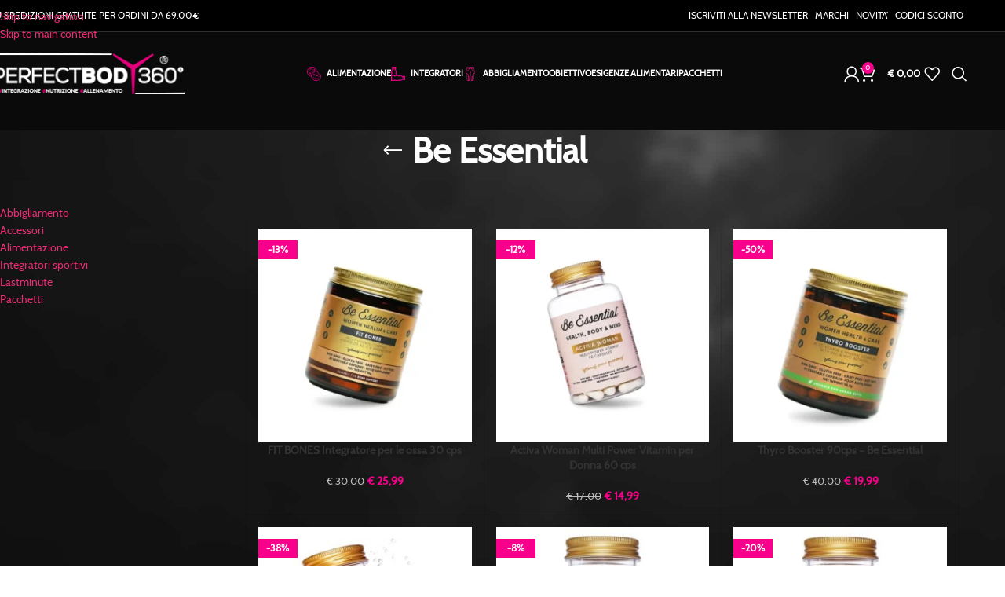

--- FILE ---
content_type: text/html; charset=UTF-8
request_url: https://perfectbody360.it/prodotti/be-essential/
body_size: 85563
content:
<!DOCTYPE html>
<html lang="it-IT">
<head><meta charset="UTF-8"><script>if(navigator.userAgent.match(/MSIE|Internet Explorer/i)||navigator.userAgent.match(/Trident\/7\..*?rv:11/i)){var href=document.location.href;if(!href.match(/[?&]nowprocket/)){if(href.indexOf("?")==-1){if(href.indexOf("#")==-1){document.location.href=href+"?nowprocket=1"}else{document.location.href=href.replace("#","?nowprocket=1#")}}else{if(href.indexOf("#")==-1){document.location.href=href+"&nowprocket=1"}else{document.location.href=href.replace("#","&nowprocket=1#")}}}}</script><script>(()=>{class RocketLazyLoadScripts{constructor(){this.v="2.0.4",this.userEvents=["keydown","keyup","mousedown","mouseup","mousemove","mouseover","mouseout","touchmove","touchstart","touchend","touchcancel","wheel","click","dblclick","input"],this.attributeEvents=["onblur","onclick","oncontextmenu","ondblclick","onfocus","onmousedown","onmouseenter","onmouseleave","onmousemove","onmouseout","onmouseover","onmouseup","onmousewheel","onscroll","onsubmit"]}async t(){this.i(),this.o(),/iP(ad|hone)/.test(navigator.userAgent)&&this.h(),this.u(),this.l(this),this.m(),this.k(this),this.p(this),this._(),await Promise.all([this.R(),this.L()]),this.lastBreath=Date.now(),this.S(this),this.P(),this.D(),this.O(),this.M(),await this.C(this.delayedScripts.normal),await this.C(this.delayedScripts.defer),await this.C(this.delayedScripts.async),await this.T(),await this.F(),await this.j(),await this.A(),window.dispatchEvent(new Event("rocket-allScriptsLoaded")),this.everythingLoaded=!0,this.lastTouchEnd&&await new Promise(t=>setTimeout(t,500-Date.now()+this.lastTouchEnd)),this.I(),this.H(),this.U(),this.W()}i(){this.CSPIssue=sessionStorage.getItem("rocketCSPIssue"),document.addEventListener("securitypolicyviolation",t=>{this.CSPIssue||"script-src-elem"!==t.violatedDirective||"data"!==t.blockedURI||(this.CSPIssue=!0,sessionStorage.setItem("rocketCSPIssue",!0))},{isRocket:!0})}o(){window.addEventListener("pageshow",t=>{this.persisted=t.persisted,this.realWindowLoadedFired=!0},{isRocket:!0}),window.addEventListener("pagehide",()=>{this.onFirstUserAction=null},{isRocket:!0})}h(){let t;function e(e){t=e}window.addEventListener("touchstart",e,{isRocket:!0}),window.addEventListener("touchend",function i(o){o.changedTouches[0]&&t.changedTouches[0]&&Math.abs(o.changedTouches[0].pageX-t.changedTouches[0].pageX)<10&&Math.abs(o.changedTouches[0].pageY-t.changedTouches[0].pageY)<10&&o.timeStamp-t.timeStamp<200&&(window.removeEventListener("touchstart",e,{isRocket:!0}),window.removeEventListener("touchend",i,{isRocket:!0}),"INPUT"===o.target.tagName&&"text"===o.target.type||(o.target.dispatchEvent(new TouchEvent("touchend",{target:o.target,bubbles:!0})),o.target.dispatchEvent(new MouseEvent("mouseover",{target:o.target,bubbles:!0})),o.target.dispatchEvent(new PointerEvent("click",{target:o.target,bubbles:!0,cancelable:!0,detail:1,clientX:o.changedTouches[0].clientX,clientY:o.changedTouches[0].clientY})),event.preventDefault()))},{isRocket:!0})}q(t){this.userActionTriggered||("mousemove"!==t.type||this.firstMousemoveIgnored?"keyup"===t.type||"mouseover"===t.type||"mouseout"===t.type||(this.userActionTriggered=!0,this.onFirstUserAction&&this.onFirstUserAction()):this.firstMousemoveIgnored=!0),"click"===t.type&&t.preventDefault(),t.stopPropagation(),t.stopImmediatePropagation(),"touchstart"===this.lastEvent&&"touchend"===t.type&&(this.lastTouchEnd=Date.now()),"click"===t.type&&(this.lastTouchEnd=0),this.lastEvent=t.type,t.composedPath&&t.composedPath()[0].getRootNode()instanceof ShadowRoot&&(t.rocketTarget=t.composedPath()[0]),this.savedUserEvents.push(t)}u(){this.savedUserEvents=[],this.userEventHandler=this.q.bind(this),this.userEvents.forEach(t=>window.addEventListener(t,this.userEventHandler,{passive:!1,isRocket:!0})),document.addEventListener("visibilitychange",this.userEventHandler,{isRocket:!0})}U(){this.userEvents.forEach(t=>window.removeEventListener(t,this.userEventHandler,{passive:!1,isRocket:!0})),document.removeEventListener("visibilitychange",this.userEventHandler,{isRocket:!0}),this.savedUserEvents.forEach(t=>{(t.rocketTarget||t.target).dispatchEvent(new window[t.constructor.name](t.type,t))})}m(){const t="return false",e=Array.from(this.attributeEvents,t=>"data-rocket-"+t),i="["+this.attributeEvents.join("],[")+"]",o="[data-rocket-"+this.attributeEvents.join("],[data-rocket-")+"]",s=(e,i,o)=>{o&&o!==t&&(e.setAttribute("data-rocket-"+i,o),e["rocket"+i]=new Function("event",o),e.setAttribute(i,t))};new MutationObserver(t=>{for(const n of t)"attributes"===n.type&&(n.attributeName.startsWith("data-rocket-")||this.everythingLoaded?n.attributeName.startsWith("data-rocket-")&&this.everythingLoaded&&this.N(n.target,n.attributeName.substring(12)):s(n.target,n.attributeName,n.target.getAttribute(n.attributeName))),"childList"===n.type&&n.addedNodes.forEach(t=>{if(t.nodeType===Node.ELEMENT_NODE)if(this.everythingLoaded)for(const i of[t,...t.querySelectorAll(o)])for(const t of i.getAttributeNames())e.includes(t)&&this.N(i,t.substring(12));else for(const e of[t,...t.querySelectorAll(i)])for(const t of e.getAttributeNames())this.attributeEvents.includes(t)&&s(e,t,e.getAttribute(t))})}).observe(document,{subtree:!0,childList:!0,attributeFilter:[...this.attributeEvents,...e]})}I(){this.attributeEvents.forEach(t=>{document.querySelectorAll("[data-rocket-"+t+"]").forEach(e=>{this.N(e,t)})})}N(t,e){const i=t.getAttribute("data-rocket-"+e);i&&(t.setAttribute(e,i),t.removeAttribute("data-rocket-"+e))}k(t){Object.defineProperty(HTMLElement.prototype,"onclick",{get(){return this.rocketonclick||null},set(e){this.rocketonclick=e,this.setAttribute(t.everythingLoaded?"onclick":"data-rocket-onclick","this.rocketonclick(event)")}})}S(t){function e(e,i){let o=e[i];e[i]=null,Object.defineProperty(e,i,{get:()=>o,set(s){t.everythingLoaded?o=s:e["rocket"+i]=o=s}})}e(document,"onreadystatechange"),e(window,"onload"),e(window,"onpageshow");try{Object.defineProperty(document,"readyState",{get:()=>t.rocketReadyState,set(e){t.rocketReadyState=e},configurable:!0}),document.readyState="loading"}catch(t){console.log("WPRocket DJE readyState conflict, bypassing")}}l(t){this.originalAddEventListener=EventTarget.prototype.addEventListener,this.originalRemoveEventListener=EventTarget.prototype.removeEventListener,this.savedEventListeners=[],EventTarget.prototype.addEventListener=function(e,i,o){o&&o.isRocket||!t.B(e,this)&&!t.userEvents.includes(e)||t.B(e,this)&&!t.userActionTriggered||e.startsWith("rocket-")||t.everythingLoaded?t.originalAddEventListener.call(this,e,i,o):(t.savedEventListeners.push({target:this,remove:!1,type:e,func:i,options:o}),"mouseenter"!==e&&"mouseleave"!==e||t.originalAddEventListener.call(this,e,t.savedUserEvents.push,o))},EventTarget.prototype.removeEventListener=function(e,i,o){o&&o.isRocket||!t.B(e,this)&&!t.userEvents.includes(e)||t.B(e,this)&&!t.userActionTriggered||e.startsWith("rocket-")||t.everythingLoaded?t.originalRemoveEventListener.call(this,e,i,o):t.savedEventListeners.push({target:this,remove:!0,type:e,func:i,options:o})}}J(t,e){this.savedEventListeners=this.savedEventListeners.filter(i=>{let o=i.type,s=i.target||window;return e!==o||t!==s||(this.B(o,s)&&(i.type="rocket-"+o),this.$(i),!1)})}H(){EventTarget.prototype.addEventListener=this.originalAddEventListener,EventTarget.prototype.removeEventListener=this.originalRemoveEventListener,this.savedEventListeners.forEach(t=>this.$(t))}$(t){t.remove?this.originalRemoveEventListener.call(t.target,t.type,t.func,t.options):this.originalAddEventListener.call(t.target,t.type,t.func,t.options)}p(t){let e;function i(e){return t.everythingLoaded?e:e.split(" ").map(t=>"load"===t||t.startsWith("load.")?"rocket-jquery-load":t).join(" ")}function o(o){function s(e){const s=o.fn[e];o.fn[e]=o.fn.init.prototype[e]=function(){return this[0]===window&&t.userActionTriggered&&("string"==typeof arguments[0]||arguments[0]instanceof String?arguments[0]=i(arguments[0]):"object"==typeof arguments[0]&&Object.keys(arguments[0]).forEach(t=>{const e=arguments[0][t];delete arguments[0][t],arguments[0][i(t)]=e})),s.apply(this,arguments),this}}if(o&&o.fn&&!t.allJQueries.includes(o)){const e={DOMContentLoaded:[],"rocket-DOMContentLoaded":[]};for(const t in e)document.addEventListener(t,()=>{e[t].forEach(t=>t())},{isRocket:!0});o.fn.ready=o.fn.init.prototype.ready=function(i){function s(){parseInt(o.fn.jquery)>2?setTimeout(()=>i.bind(document)(o)):i.bind(document)(o)}return"function"==typeof i&&(t.realDomReadyFired?!t.userActionTriggered||t.fauxDomReadyFired?s():e["rocket-DOMContentLoaded"].push(s):e.DOMContentLoaded.push(s)),o([])},s("on"),s("one"),s("off"),t.allJQueries.push(o)}e=o}t.allJQueries=[],o(window.jQuery),Object.defineProperty(window,"jQuery",{get:()=>e,set(t){o(t)}})}P(){const t=new Map;document.write=document.writeln=function(e){const i=document.currentScript,o=document.createRange(),s=i.parentElement;let n=t.get(i);void 0===n&&(n=i.nextSibling,t.set(i,n));const c=document.createDocumentFragment();o.setStart(c,0),c.appendChild(o.createContextualFragment(e)),s.insertBefore(c,n)}}async R(){return new Promise(t=>{this.userActionTriggered?t():this.onFirstUserAction=t})}async L(){return new Promise(t=>{document.addEventListener("DOMContentLoaded",()=>{this.realDomReadyFired=!0,t()},{isRocket:!0})})}async j(){return this.realWindowLoadedFired?Promise.resolve():new Promise(t=>{window.addEventListener("load",t,{isRocket:!0})})}M(){this.pendingScripts=[];this.scriptsMutationObserver=new MutationObserver(t=>{for(const e of t)e.addedNodes.forEach(t=>{"SCRIPT"!==t.tagName||t.noModule||t.isWPRocket||this.pendingScripts.push({script:t,promise:new Promise(e=>{const i=()=>{const i=this.pendingScripts.findIndex(e=>e.script===t);i>=0&&this.pendingScripts.splice(i,1),e()};t.addEventListener("load",i,{isRocket:!0}),t.addEventListener("error",i,{isRocket:!0}),setTimeout(i,1e3)})})})}),this.scriptsMutationObserver.observe(document,{childList:!0,subtree:!0})}async F(){await this.X(),this.pendingScripts.length?(await this.pendingScripts[0].promise,await this.F()):this.scriptsMutationObserver.disconnect()}D(){this.delayedScripts={normal:[],async:[],defer:[]},document.querySelectorAll("script[type$=rocketlazyloadscript]").forEach(t=>{t.hasAttribute("data-rocket-src")?t.hasAttribute("async")&&!1!==t.async?this.delayedScripts.async.push(t):t.hasAttribute("defer")&&!1!==t.defer||"module"===t.getAttribute("data-rocket-type")?this.delayedScripts.defer.push(t):this.delayedScripts.normal.push(t):this.delayedScripts.normal.push(t)})}async _(){await this.L();let t=[];document.querySelectorAll("script[type$=rocketlazyloadscript][data-rocket-src]").forEach(e=>{let i=e.getAttribute("data-rocket-src");if(i&&!i.startsWith("data:")){i.startsWith("//")&&(i=location.protocol+i);try{const o=new URL(i).origin;o!==location.origin&&t.push({src:o,crossOrigin:e.crossOrigin||"module"===e.getAttribute("data-rocket-type")})}catch(t){}}}),t=[...new Map(t.map(t=>[JSON.stringify(t),t])).values()],this.Y(t,"preconnect")}async G(t){if(await this.K(),!0!==t.noModule||!("noModule"in HTMLScriptElement.prototype))return new Promise(e=>{let i;function o(){(i||t).setAttribute("data-rocket-status","executed"),e()}try{if(navigator.userAgent.includes("Firefox/")||""===navigator.vendor||this.CSPIssue)i=document.createElement("script"),[...t.attributes].forEach(t=>{let e=t.nodeName;"type"!==e&&("data-rocket-type"===e&&(e="type"),"data-rocket-src"===e&&(e="src"),i.setAttribute(e,t.nodeValue))}),t.text&&(i.text=t.text),t.nonce&&(i.nonce=t.nonce),i.hasAttribute("src")?(i.addEventListener("load",o,{isRocket:!0}),i.addEventListener("error",()=>{i.setAttribute("data-rocket-status","failed-network"),e()},{isRocket:!0}),setTimeout(()=>{i.isConnected||e()},1)):(i.text=t.text,o()),i.isWPRocket=!0,t.parentNode.replaceChild(i,t);else{const i=t.getAttribute("data-rocket-type"),s=t.getAttribute("data-rocket-src");i?(t.type=i,t.removeAttribute("data-rocket-type")):t.removeAttribute("type"),t.addEventListener("load",o,{isRocket:!0}),t.addEventListener("error",i=>{this.CSPIssue&&i.target.src.startsWith("data:")?(console.log("WPRocket: CSP fallback activated"),t.removeAttribute("src"),this.G(t).then(e)):(t.setAttribute("data-rocket-status","failed-network"),e())},{isRocket:!0}),s?(t.fetchPriority="high",t.removeAttribute("data-rocket-src"),t.src=s):t.src="data:text/javascript;base64,"+window.btoa(unescape(encodeURIComponent(t.text)))}}catch(i){t.setAttribute("data-rocket-status","failed-transform"),e()}});t.setAttribute("data-rocket-status","skipped")}async C(t){const e=t.shift();return e?(e.isConnected&&await this.G(e),this.C(t)):Promise.resolve()}O(){this.Y([...this.delayedScripts.normal,...this.delayedScripts.defer,...this.delayedScripts.async],"preload")}Y(t,e){this.trash=this.trash||[];let i=!0;var o=document.createDocumentFragment();t.forEach(t=>{const s=t.getAttribute&&t.getAttribute("data-rocket-src")||t.src;if(s&&!s.startsWith("data:")){const n=document.createElement("link");n.href=s,n.rel=e,"preconnect"!==e&&(n.as="script",n.fetchPriority=i?"high":"low"),t.getAttribute&&"module"===t.getAttribute("data-rocket-type")&&(n.crossOrigin=!0),t.crossOrigin&&(n.crossOrigin=t.crossOrigin),t.integrity&&(n.integrity=t.integrity),t.nonce&&(n.nonce=t.nonce),o.appendChild(n),this.trash.push(n),i=!1}}),document.head.appendChild(o)}W(){this.trash.forEach(t=>t.remove())}async T(){try{document.readyState="interactive"}catch(t){}this.fauxDomReadyFired=!0;try{await this.K(),this.J(document,"readystatechange"),document.dispatchEvent(new Event("rocket-readystatechange")),await this.K(),document.rocketonreadystatechange&&document.rocketonreadystatechange(),await this.K(),this.J(document,"DOMContentLoaded"),document.dispatchEvent(new Event("rocket-DOMContentLoaded")),await this.K(),this.J(window,"DOMContentLoaded"),window.dispatchEvent(new Event("rocket-DOMContentLoaded"))}catch(t){console.error(t)}}async A(){try{document.readyState="complete"}catch(t){}try{await this.K(),this.J(document,"readystatechange"),document.dispatchEvent(new Event("rocket-readystatechange")),await this.K(),document.rocketonreadystatechange&&document.rocketonreadystatechange(),await this.K(),this.J(window,"load"),window.dispatchEvent(new Event("rocket-load")),await this.K(),window.rocketonload&&window.rocketonload(),await this.K(),this.allJQueries.forEach(t=>t(window).trigger("rocket-jquery-load")),await this.K(),this.J(window,"pageshow");const t=new Event("rocket-pageshow");t.persisted=this.persisted,window.dispatchEvent(t),await this.K(),window.rocketonpageshow&&window.rocketonpageshow({persisted:this.persisted})}catch(t){console.error(t)}}async K(){Date.now()-this.lastBreath>45&&(await this.X(),this.lastBreath=Date.now())}async X(){return document.hidden?new Promise(t=>setTimeout(t)):new Promise(t=>requestAnimationFrame(t))}B(t,e){return e===document&&"readystatechange"===t||(e===document&&"DOMContentLoaded"===t||(e===window&&"DOMContentLoaded"===t||(e===window&&"load"===t||e===window&&"pageshow"===t)))}static run(){(new RocketLazyLoadScripts).t()}}RocketLazyLoadScripts.run()})();</script>
	
	<link rel="profile" href="https://gmpg.org/xfn/11">
	<link rel="pingback" href="https://perfectbody360.it/site/xmlrpc.php">

	<meta name='robots' content='index, follow, max-image-preview:large, max-snippet:-1, max-video-preview:-1' />

<link rel='dns-prefetch' href='//www.google-analytics.com'>
<link rel='dns-prefetch' href='//www.googletagmanager.com'>

<!-- Google Tag Manager by PYS -->
    <script type="rocketlazyloadscript" data-cfasync="false" data-pagespeed-no-defer>
	    window.dataLayerPYS = window.dataLayerPYS || [];
	</script>
<!-- End Google Tag Manager by PYS -->
	<!-- This site is optimized with the Yoast SEO plugin v26.8 - https://yoast.com/product/yoast-seo-wordpress/ -->
	<title>Be Essential: tutti i prodotti Be Essential in vendita su Perfect Body 360°</title>
<link data-rocket-preload as="style" href="https://perfectbody360.it/site/wp-content/cache/perfmatters/perfectbody360.it/site/fonts/668dad6aaa5d.google-fonts.min.css" rel="preload">
<link data-rocket-preload as="style" href="https://perfectbody360.it/site/wp-content/cache/perfmatters/perfectbody360.it/site/fonts/035b3ba959fe.google-fonts.min.css" rel="preload">
<link href="https://perfectbody360.it/site/wp-content/cache/perfmatters/perfectbody360.it/site/fonts/668dad6aaa5d.google-fonts.min.css" media="print" onload="this.media=&#039;all&#039;" rel="stylesheet">
<noscript><link rel="stylesheet" href="https://perfectbody360.it/site/wp-content/cache/perfmatters/perfectbody360.it/site/fonts/668dad6aaa5d.google-fonts.min.css"></noscript>
<link href="https://perfectbody360.it/site/wp-content/cache/perfmatters/perfectbody360.it/site/fonts/035b3ba959fe.google-fonts.min.css" media="print" onload="this.media=&#039;all&#039;" rel="stylesheet">
<noscript><link rel="stylesheet" href="https://perfectbody360.it/site/wp-content/cache/perfmatters/perfectbody360.it/site/fonts/035b3ba959fe.google-fonts.min.css"></noscript>
	<meta name="description" content="Entra e scopri tutti i prodotti Be Essential in vendita su perfectbody360.it: tantissime offerte e promozioni ogni giorno." />
	<link rel="canonical" href="https://perfectbody360.it/prodotti/be-essential/" />
	<meta property="og:locale" content="it_IT" />
	<meta property="og:type" content="article" />
	<meta property="og:title" content="Be Essential: tutti i prodotti Be Essential in vendita su Perfect Body 360°" />
	<meta property="og:description" content="Entra e scopri tutti i prodotti Be Essential in vendita su perfectbody360.it: tantissime offerte e promozioni ogni giorno." />
	<meta property="og:url" content="https://perfectbody360.it/prodotti/be-essential/" />
	<meta property="og:site_name" content="Perfect Body 360°" />
	<meta property="og:image" content="https://perfectbody360.it/site/wp-content/uploads/2023/02/perfect-body.jpg" />
	<meta property="og:image:width" content="1200" />
	<meta property="og:image:height" content="675" />
	<meta property="og:image:type" content="image/jpeg" />
	<meta name="twitter:card" content="summary_large_image" />
	<script type="application/ld+json" class="yoast-schema-graph">{"@context":"https://schema.org","@graph":[{"@type":"CollectionPage","@id":"https://perfectbody360.it/prodotti/be-essential/","url":"https://perfectbody360.it/prodotti/be-essential/","name":"Be Essential: tutti i prodotti Be Essential in vendita su Perfect Body 360°","isPartOf":{"@id":"https://perfectbody360.it/#website"},"primaryImageOfPage":{"@id":"https://perfectbody360.it/prodotti/be-essential/#primaryimage"},"image":{"@id":"https://perfectbody360.it/prodotti/be-essential/#primaryimage"},"thumbnailUrl":"https://perfectbody360.it/site/wp-content/uploads/2024/08/fit-bones.webp","description":"Entra e scopri tutti i prodotti Be Essential in vendita su perfectbody360.it: tantissime offerte e promozioni ogni giorno.","breadcrumb":{"@id":"https://perfectbody360.it/prodotti/be-essential/#breadcrumb"},"inLanguage":"it-IT"},{"@type":"ImageObject","inLanguage":"it-IT","@id":"https://perfectbody360.it/prodotti/be-essential/#primaryimage","url":"https://perfectbody360.it/site/wp-content/uploads/2024/08/fit-bones.webp","contentUrl":"https://perfectbody360.it/site/wp-content/uploads/2024/08/fit-bones.webp","width":800,"height":800,"caption":"FIT BONES Integratore per le ossa 30 cps"},{"@type":"BreadcrumbList","@id":"https://perfectbody360.it/prodotti/be-essential/#breadcrumb","itemListElement":[{"@type":"ListItem","position":1,"name":"Perfect Body 360°","item":"https://perfectbody360.it/"},{"@type":"ListItem","position":2,"name":"Be Essential"}]},{"@type":"WebSite","@id":"https://perfectbody360.it/#website","url":"https://perfectbody360.it/","name":"Perfect Body 360°","description":"Prodotti Dietetici ed Integratori Sportivi","publisher":{"@id":"https://perfectbody360.it/#organization"},"potentialAction":[{"@type":"SearchAction","target":{"@type":"EntryPoint","urlTemplate":"https://perfectbody360.it/?s={search_term_string}"},"query-input":{"@type":"PropertyValueSpecification","valueRequired":true,"valueName":"search_term_string"}}],"inLanguage":"it-IT"},{"@type":"Organization","@id":"https://perfectbody360.it/#organization","name":"Perfect Body srl","url":"https://perfectbody360.it/","logo":{"@type":"ImageObject","inLanguage":"it-IT","@id":"https://perfectbody360.it/#/schema/logo/image/","url":"https://perfectbody360.it/site/wp-content/uploads/2020/04/cropped-fav2.png","contentUrl":"https://perfectbody360.it/site/wp-content/uploads/2020/04/cropped-fav2.png","width":512,"height":512,"caption":"Perfect Body srl"},"image":{"@id":"https://perfectbody360.it/#/schema/logo/image/"},"sameAs":["https://www.facebook.com/perfectbody360/","https://www.instagram.com/perfectbody360/?hl=it"]}]}</script>
	<!-- / Yoast SEO plugin. -->


<script type="rocketlazyloadscript" data-rocket-type='application/javascript' id='pys-version-script'>console.log('PixelYourSite PRO version 12.3.6.1');</script>


<style id='wp-img-auto-sizes-contain-inline-css' type='text/css'>
img:is([sizes=auto i],[sizes^="auto," i]){contain-intrinsic-size:3000px 1500px}
/*# sourceURL=wp-img-auto-sizes-contain-inline-css */
</style>

<link data-minify="1" rel='stylesheet' id='consent-magic-css' href='https://perfectbody360.it/site/wp-content/cache/min/1/site/wp-content/plugins/consent-magic-pro/assets/css/style-public.min.css?ver=1769019250' type='text/css' media='all' />
<link data-minify="1" rel='stylesheet' id='ardtdw_widget_css-css' href='https://perfectbody360.it/site/wp-content/cache/min/1/site/wp-content/plugins/dashboard-to-do-list/public/assets/todo-widget.css?ver=1769019250' type='text/css' media='all' />
<style id='woocommerce-inline-inline-css' type='text/css'>
.woocommerce form .form-row .required { visibility: visible; }
/*# sourceURL=woocommerce-inline-inline-css */
</style>
<link data-minify="1" rel='stylesheet' id='select2-css' href='https://perfectbody360.it/site/wp-content/cache/min/1/site/wp-content/plugins/woocommerce/assets/css/select2.css?ver=1769019250' type='text/css' media='all' />
<link rel='stylesheet' id='yith-wcaf-css' href='https://perfectbody360.it/site/wp-content/cache/background-css/1/perfectbody360.it/site/wp-content/plugins/yith-woocommerce-affiliates-premium/assets/css/yith-wcaf.min.css?ver=3.24.0&wpr_t=1769307291' type='text/css' media='all' />
<link data-minify="1" rel='stylesheet' id='ywpar-date-picker-style-css' href='https://perfectbody360.it/site/wp-content/cache/min/1/site/wp-content/plugins/yith-woocommerce-points-and-rewards-premium/assets/css/dtsel.css?ver=1769019250' type='text/css' media='all' />
<link data-minify="1" rel='stylesheet' id='ywpar_frontend-css' href='https://perfectbody360.it/site/wp-content/cache/background-css/1/perfectbody360.it/site/wp-content/cache/min/1/site/wp-content/plugins/yith-woocommerce-points-and-rewards-premium/assets/css/frontend.css?ver=1769019250&wpr_t=1769307291' type='text/css' media='all' />
<link rel='stylesheet' id='yith-wcwtl-style-css' href='https://perfectbody360.it/site/wp-content/plugins/yith-woocommerce-waiting-list-premium/assets/css/yith-wcwtl-frontend.min.css?ver=3.29.0' type='text/css' media='all' />
<style id='yith-wcwtl-style-inline-css' type='text/css'>

		    .yith-wcwtl-output { background-color: #f9f9f9!important; padding: 10px 10px 10px 10px; border-radius: 5px;}
		    .yith-wcwtl-output.success, .yith-wcwtl-output.subscribed{ background-color: #f7fae2!important; color: #000000!important }
		    .yith-wcwtl-output .button{background:#a46497!important;color:#ffffff!important;}
			.yith-wcwtl-output .button:hover{background:#935386!important;color:#ffffff!important;}
			.yith-wcwtl-output .button.button-leave{background:#a46497!important;color:#ffffff!important;}
			.yith-wcwtl-output .button.button-leave:hover{background:#935386!important;color:#ffffff!important;}
			.yith-wcwtl-output .yith-wcwtl-error{ background-color: #f9f9f9!important; color: #AF2323!important; }
			.yith-wcwtl-output .yith-wcwtl-success #Group circle{ fill:#e4edc1 }
			.yith-wcwtl-output .yith-wcwtl-success #Group g{ fill: #a1c746 }
			
/*# sourceURL=yith-wcwtl-style-inline-css */
</style>
<link data-minify="1" rel='stylesheet' id='child-style-css' href='https://perfectbody360.it/site/wp-content/cache/min/1/site/wp-content/themes/caldo-child/style.css?ver=1769019250' type='text/css' media='all' />
<link data-minify="1" rel='stylesheet' id='js_composer_front-css' href='https://perfectbody360.it/site/wp-content/cache/min/1/site/wp-content/uploads/2023/12/js_composer-1701508276.css?ver=1769019250' type='text/css' media='all' />
<style id='wd-style-base-file-inline-css' type='text/css'>
:root{--wd-text-line-height: 1.6;--wd-link-decor: underline var(--wd-link-decor-style, none) var(--wd-link-decor-color, currentColor);--wd-link-decor-hover: underline var(--wd-link-decor-style-hover, none) var(--wd-link-decor-color-hover, var(--wd-link-decor-color, currentColor));--wd-brd-radius: .001px;--wd-form-height: 42px;--wd-form-color: inherit;--wd-form-placeholder-color: inherit;--wd-form-bg: transparent;--wd-form-brd-color: rgba(0,0,0,0.1);--wd-form-brd-color-focus: rgba(0,0,0,0.15);--wd-form-chevron: url([data-uri]);--wd-navigation-color: 51,51,51;--wd-main-bgcolor: #fff;--wd-scroll-w: .001px;--wd-admin-bar-h: .001px;--wd-block-spacing: 20px;--wd-header-banner-mt: .001px;--wd-sticky-nav-w: .001px;--color-white: #fff;--color-gray-100: #f7f7f7;--color-gray-200: #f1f1f1;--color-gray-300: #bbb;--color-gray-400: #a5a5a5;--color-gray-500: #767676;--color-gray-600: #666;--color-gray-700: #555;--color-gray-800: #333;--color-gray-900: #242424;--color-white-rgb: 255,255,255;--color-black-rgb: 0,0,0;--bgcolor-white: #fff;--bgcolor-gray-100: #f7f7f7;--bgcolor-gray-200: #f7f7f7;--bgcolor-gray-300: #f1f1f1;--bgcolor-black-rgb: 0,0,0;--bgcolor-white-rgb: 255,255,255;--brdcolor-gray-200: rgba(0,0,0,0.075);--brdcolor-gray-300: rgba(0,0,0,0.105);--brdcolor-gray-400: rgba(0,0,0,0.12);--brdcolor-gray-500: rgba(0,0,0,0.2);--wd-start: start;--wd-end: end;--wd-center: center;--wd-stretch: stretch}html,body,div,span,applet,object,iframe,h1,h2,h3,h4,h5,h6,p,blockquote,pre,a,abbr,acronym,address,big,cite,code,del,dfn,em,img,ins,kbd,q,s,samp,small,strike,strong,sub,sup,tt,var,b,u,i,center,dl,dt,dd,ol,ul,li,fieldset,form,label,legend,table,caption,tbody,tfoot,thead,tr,th,td,article,aside,canvas,details,embed,figure,figcaption,footer,header,hgroup,menu,nav,output,ruby,section,summary,time,mark,audio,video{margin:0;padding:0;border:0;vertical-align:baseline;font:inherit;font-size:100%}*,*:before,*:after{-webkit-box-sizing:border-box;-moz-box-sizing:border-box;box-sizing:border-box}html{line-height:1;-webkit-text-size-adjust:100%;-webkit-tap-highlight-color:transparent;font-family:sans-serif;overflow-x:hidden;overflow-y:scroll;font-size:var(--wd-text-font-size)}ol,ul{list-style:none}caption{vertical-align:middle;text-align:left}q,blockquote{quotes:none}q:before,q:after,blockquote:before,blockquote:after{content:"";content:none}a img{border:none}article,aside,details,figcaption,figure,footer,header,hgroup,main,menu,nav,section,summary{display:block}a,button,input{touch-action:manipulation}button,input,optgroup,select,textarea{margin:0;color:inherit;font:inherit}button{overflow:visible}button,html input[type="button"],input[type="reset"],input[type="submit"]{cursor:pointer;-webkit-appearance:button}button::-moz-focus-inner,input::-moz-focus-inner{padding:0;border:0;padding:0;border:0}body{margin:0;background-color:#fff;color:var(--wd-text-color);text-rendering:optimizeLegibility;font-weight:var(--wd-text-font-weight);font-style:var(--wd-text-font-style);font-size:var(--wd-text-font-size);font-family:var(--wd-text-font);-webkit-font-smoothing:antialiased;-moz-osx-font-smoothing:grayscale;line-height:var(--wd-text-line-height)}@supports (overflow: clip){body{overflow-x:clip}}:is(body){height:auto}p{margin-bottom:var(--wd-tags-mb, 20px)}a{color:var(--wd-link-color);transition:all .25s ease;text-decoration:var(--wd-link-decor);-webkit-text-decoration:var(--wd-link-decor)}a:is(:hover,:focus,:active){outline:none;text-decoration:var(--wd-link-decor-hover);-webkit-text-decoration:var(--wd-link-decor-hover)}a:hover{color:var(--wd-link-color-hover)}a:focus{outline:none}:is(h1,h2,h3,h4,h5,h6,.title) a{color:inherit;text-decoration:none}:is(h1,h2,h3,h4,h5,h6,.title) a:hover{color:var(--wd-link-color-hover)}label{display:block;margin-bottom:5px;color:var(--wd-title-color);vertical-align:middle;font-weight:400}em{font-style:italic}big{font-size:larger}abbr{border-bottom:1px dotted;color:#D62432;text-decoration:none}acronym{border-bottom:1px dotted;text-decoration:none}.required{border:none;color:#E01020;font-size:16px;line-height:1}.optional{position:relative;top:-5px;font-size:.8em;color:var(--color-gray-300)}abbr[title]{border:none}dl{margin-bottom:20px;margin-bottom:20px}strong,b{font-weight:600}mark{display:inline-block;padding:5px 8px;background-color:#f7f7f7;color:#242424;font-weight:600;line-height:1}code,kbd{padding:2px 5px}code,kbd,pre,samp{-webkit-hyphens:none;hyphens:none;font-family:monospace, serif}ins{text-decoration:none}pre{overflow:auto;margin-bottom:20px;padding:20px;background:#f7f7f7;text-align:left;white-space:pre;white-space:pre-wrap;word-wrap:break-word}dfn{font-style:italic}sub,sup{position:relative;vertical-align:baseline;font-size:75%;line-height:1}sup{top:-.25em}sub{bottom:-.25em}var{font-style:italic}small{font-size:80%}hr{margin-top:20px;margin-bottom:20px;border:none;border-bottom:1px solid currentColor;opacity:.2}iframe,embed{max-width:100%}blockquote{margin-bottom:20px;padding-left:30px;border-left:2px solid var(--wd-primary-color);text-align:left;font-size:110%;--wd-tags-mb: 10px}blockquote cite{display:block;margin-top:10px;color:var(--wd-primary-color);font-weight:600;font-size:90%}blockquote cite a{color:inherit}cite{font-style:italic}address{margin-bottom:20px;font-style:italic;font-size:1.1em;line-height:1.8}fieldset{margin-bottom:20px;padding:20px 40px;border:2px solid var(--brdcolor-gray-300);border-radius:var(--wd-brd-radius)}fieldset legend{margin-bottom:0;padding-right:15px;padding-left:15px;width:auto}legend{text-transform:uppercase;font-size:22px}video{display:block}audio,canvas,progress{display:inline-block;vertical-align:baseline}audio:not([controls]){display:none;height:0}img{max-width:100%;height:auto;border:0;vertical-align:middle}.svg-icon{display:inline-block}.svg-icon svg{width:inherit !important;height:inherit !important}svg:not(:root){overflow:hidden}h1{font-size:28px}h2{font-size:24px}h3{font-size:22px}h4{font-size:18px}h5{font-size:16px}h6{font-size:12px}.wd-entities-title a{color:inherit}.wd-el-title{display:flex !important;align-items:center;gap:10px;font-size:22px}.wd-el-title .img-wrapper{display:flex;flex:0 0 auto}.wd-el-title .img-wrapper img{min-width:18px}.wd-label{color:var(--color-gray-800);font-weight:600}legend,h1,h2,h3,h4,h5,h6,.title{display:block;margin-bottom:var(--wd-tags-mb, 20px);color:var(--wd-title-color);text-transform:var(--wd-title-transform);font-weight:var(--wd-title-font-weight);font-style:var(--wd-title-font-style);font-family:var(--wd-title-font);line-height:1.4}.wd-entities-title{--wd-link-decor: none;--wd-link-decor-hover: none;display:block;color:var(--wd-entities-title-color);word-wrap:break-word;font-weight:var(--wd-entities-title-font-weight);font-style:var(--wd-entities-title-font-style);font-family:var(--wd-entities-title-font);text-transform:var(--wd-entities-title-transform);line-height:1.4}a.wd-entities-title:hover,.wd-entities-title a:hover{color:var(--wd-entities-title-color-hover)}:is(ul,ol){margin-bottom:var(--list-mb);padding-left:var(--li-pl);--list-mb: 20px;--li-mb: 10px;--li-pl: 17px}:is(ul,ol) li{margin-bottom:var(--li-mb)}:is(ul,ol) li:last-child{margin-bottom:0}li>:is(ul,ol){margin-top:var(--li-mb);margin-bottom:0}ul{list-style:disc}ol{list-style:decimal}dl dt{color:var(--color-gray-800);font-weight:600}dl dd{margin-bottom:20px}.unordered-list{list-style:none;--li-pl: 0}.unordered-list ul,.unordered-list ol{margin-left:20px;list-style:none;--li-pl: 0}.unordered-list li:before{margin-right:10px;font-size:8px;content:"\f113";font-family:"woodmart-font"}.wd-sub-menu ul,.textwidget .menu{--li-pl: 0;list-style:none}.wd-sub-menu ul{--list-mb: 0;--li-mb: 0}.wd-align{text-align:var(--wd-align)}.text-center{--content-align: center;--wd-align: center;--text-align: center;text-align:var(--text-align)}.text-right{--text-align: right;text-align:var(--text-align);--content-align: flex-end;--wd-align: flex-end}.text-left{--text-align: left;text-align:var(--text-align);--content-align: flex-start;--wd-align: flex-start}[class*="color-scheme-light"]{--color-white: #000;--color-gray-100: rgba(255,255,255,0.1);--color-gray-200: rgba(255,255,255,0.2);--color-gray-300: rgba(255,255,255,0.5);--color-gray-400: rgba(255,255,255,0.6);--color-gray-500: rgba(255,255,255,0.7);--color-gray-600: rgba(255,255,255,0.8);--color-gray-700: rgba(255,255,255,0.9);--color-gray-800: #fff;--color-gray-900: #fff;--color-white-rgb: 0,0,0;--color-black-rgb: 255,255,255;--bgcolor-black-rgb: 255,255,255;--bgcolor-white-rgb: 0,0,0;--bgcolor-white: #0f0f0f;--bgcolor-gray-100: #0a0a0a;--bgcolor-gray-200: #121212;--bgcolor-gray-300: #141414;--brdcolor-gray-200: rgba(255,255,255,0.1);--brdcolor-gray-300: rgba(255,255,255,0.15);--brdcolor-gray-400: rgba(255,255,255,0.25);--brdcolor-gray-500: rgba(255,255,255,0.3);--wd-text-color: rgba(255,255,255,0.8);--wd-title-color: #fff;--wd-widget-title-color: var(--wd-title-color);--wd-entities-title-color: #fff;--wd-entities-title-color-hover: rgba(255,255,255,0.8);--wd-link-color: rgba(255,255,255,0.9);--wd-link-color-hover: #fff;--wd-form-brd-color: rgba(255,255,255,0.2);--wd-form-brd-color-focus: rgba(255,255,255,0.3);--wd-form-placeholder-color: rgba(255,255,255,0.6);--wd-form-chevron: url([data-uri]);--wd-main-bgcolor: #1a1a1a;--wd-navigation-color: 255,255,255;color:var(--wd-text-color)}.color-scheme-dark{--color-white: #fff;--color-gray-100: #f7f7f7;--color-gray-200: #f1f1f1;--color-gray-300: #bbb;--color-gray-400: #a5a5a5;--color-gray-500: #767676;--color-gray-600: #666;--color-gray-700: #555;--color-gray-800: #333;--color-gray-900: #242424;--color-white-rgb: 255,255,255;--color-black-rgb: 0,0,0;--bgcolor-white: #fff;--bgcolor-gray-100: #f7f7f7;--bgcolor-gray-200: #f7f7f7;--bgcolor-gray-300: #f1f1f1;--bgcolor-black-rgb: 0,0,0;--bgcolor-white-rgb: 255,255,255;--brdcolor-gray-200: rgba(0,0,0,0.075);--brdcolor-gray-300: rgba(0,0,0,0.105);--brdcolor-gray-400: rgba(0,0,0,0.12);--brdcolor-gray-500: rgba(0,0,0,0.2);--wd-text-color: #767676;--wd-title-color: #242424;--wd-entities-title-color: #333;--wd-entities-title-color-hover: rgba(51,51,51,0.65);--wd-link-color: #333;--wd-link-color-hover: #242424;--wd-form-brd-color: rgba(0,0,0,0.1);--wd-form-brd-color-focus: rgba(0,0,0,0.15);--wd-form-placeholder-color: #767676;--wd-navigation-color: 51,51,51;color:var(--wd-text-color)}.wd-fill{position:absolute;inset:0}.wd-hide{display:none !important}.wd-set-mb{--wd-mb: 15px}.wd-set-mb>*{margin-bottom:var(--wd-mb)}.reset-last-child>*:last-child{margin-bottom:0}.clear{clear:both;width:100%}@keyframes wd-rotate{100%{transform:rotate(360deg)}}@keyframes wd-fadeIn{from{opacity:0}to{opacity:1}}@keyframes wd-fadeInBottomShort{from{transform:translate3d(0, 20px, 0)}to{transform:none}}table{margin-bottom:35px;width:100%;border-spacing:0;border-collapse:collapse;line-height:1.4}table th{padding:15px 10px;border-bottom:2px solid var(--brdcolor-gray-200);color:var(--wd-title-color);text-transform:uppercase;font-size:16px;font-weight:var(--wd-title-font-weight);font-style:var(--wd-title-font-style);font-family:var(--wd-title-font);vertical-align:middle;text-align:start}table td{padding:15px 12px;border-bottom:1px solid var(--brdcolor-gray-300);vertical-align:middle;text-align:start}table :is(tbody,tfoot) th{border-bottom:1px solid var(--brdcolor-gray-300);text-transform:none;font-size:inherit}.responsive-table{overflow-x:auto;margin-bottom:35px}.responsive-table table{margin-bottom:0}.responsive-table .responsive-table{overflow-x:visible;margin-bottom:0}input[type='email'],input[type='search'],input[type='number'],input[type='url'],input[type='tel'],input[type='text'],input[type='password'],:root textarea,:root select{-webkit-appearance:none;-moz-appearance:none;appearance:none}input[type='email'],input[type='date'],input[type='search'],input[type='number'],input[type='text'],input[type='tel'],input[type='url'],input[type='password'],:root textarea,:root select{padding:0 15px;max-width:100%;width:100%;height:var(--wd-form-height);border:var(--wd-form-brd-width) solid var(--wd-form-brd-color);border-radius:var(--wd-form-brd-radius);background-color:var(--wd-form-bg);box-shadow:none;color:var(--wd-form-color);vertical-align:middle;font-size:14px;transition:border-color .5s ease}input[type='email']:focus,input[type='date']:focus,input[type='search']:focus,input[type='number']:focus,input[type='text']:focus,input[type='tel']:focus,input[type='url']:focus,input[type='password']:focus,:root textarea:focus,:root select:focus{outline:none;border-color:var(--wd-form-brd-color-focus);transition:border-color .4s ease}::-webkit-input-placeholder{color:var(--wd-form-placeholder-color)}::-moz-placeholder{color:var(--wd-form-placeholder-color)}:-moz-placeholder{color:var(--wd-form-placeholder-color)}input[type="radio"],input[type="checkbox"]{box-sizing:border-box;margin-top:0;padding:0;vertical-align:middle;margin-inline-end:5px;cursor:pointer}input[type="search"]{box-sizing:content-box;-webkit-appearance:textfield}input[type="search"]::-webkit-search-cancel-button,input[type="search"]::-webkit-search-decoration{-webkit-appearance:none}input[type="number"]{padding:0;text-align:center}input[type="number"]::-webkit-inner-spin-button,input[type="number"]::-webkit-outer-spin-button{height:auto}input[type="date"]{-webkit-appearance:none}input[type="date"]::-webkit-inner-spin-button{display:none}input[type="date"]::-webkit-calendar-picker-indicator{opacity:0}input[type="date"]::-webkit-clear-button{position:relative;right:5px;width:30px;opacity:.4;filter:grayscale(100%)}input[type="date"]::-webkit-date-and-time-value{text-align:start}[class*="color-scheme-light"] input[type="date"]::-webkit-clear-button{opacity:.6;filter:grayscale(100%) invert(100%) saturate(800%)}@supports not (-moz-appearance: none){input[type="date"]{background:no-repeat url("../../inc/admin/assets/images/calend-d.svg") right 15px top 50%;background-size:auto 14px}[class*="color-scheme-light"] input[type='date']{background-image:var(--wpr-bg-0aa6e0c7-18d4-4452-8257-5d91b013f269)}}:root textarea{overflow:auto;padding:10px 15px;min-height:190px;resize:vertical}:root select{padding-right:30px;background-image:var(--wd-form-chevron);background-position:right 10px top 50%;background-size:auto 18px;background-repeat:no-repeat}:root select option{background-color:var(--bgcolor-white)}input:-webkit-autofill{border-color:var(--wd-form-brd-color);-webkit-box-shadow:0 0 0 1000px var(--wd-form-bg) inset;-webkit-text-fill-color:var(--wd-form-color)}input:focus:-webkit-autofill{border-color:var(--wd-form-brd-color-focus)}:is(.btn,.button,button,[type=submit],[type=button]){position:relative;display:inline-flex;align-items:center;justify-content:center;gap:5px;outline:none;border-radius:var(--btn-brd-radius, 0px);vertical-align:middle;text-align:center;text-decoration:none !important;text-shadow:none;line-height:1.2;cursor:pointer;transition:all .25s ease;color:var(--btn-color, #3E3E3E);border:var(--btn-brd-width, 0px) var(--btn-brd-style, solid) var(--btn-brd-color, #E9E9E9);background-color:var(--btn-bgcolor, #F3F3F3);box-shadow:var(--btn-box-shadow, unset);text-transform:var(--btn-transform, uppercase);font-weight:var(--btn-font-weight, 600);font-family:var(--btn-font-family, inherit);font-style:var(--btn-font-style, unset);padding:var(--btn-padding, 5px 20px);min-height:var(--btn-height, 42px);font-size:var(--btn-font-size, 13px)}:is(.btn,.button,button,[type=submit],[type=button]):hover{color:var(--btn-color-hover, var(--btn-color, #3E3E3E));border-color:var(--btn-brd-color-hover, var(--btn-brd-color, #e0e0e0));background-color:var(--btn-bgcolor-hover, var(--btn-bgcolor, #e0e0e0));box-shadow:var(--btn-box-shadow-hover, var(--btn-box-shadow, unset))}button[disabled],input[disabled]{opacity:0.6 !important;cursor:default !important}:is(a,button,input[type="submit"],input[type="checkbox"],input[type="button"],input[type="file"],[tabindex="0"]):focus-visible{outline:var(--wd-otl-width, 2px) var(--wd-otl-style, dotted) var(--wd-otl-color, var(--wd-otl-color-scheme, #000)) !important;outline-offset:var(--wd-otl-offset, calc(var(--wd-otl-width) * -1 / 2));transition:none !important}input[tabindex="0"]:focus-visible{--wd-otl-width: 0 !important}.color-scheme-dark,.whb-color-dark{--wd-otl-color-scheme: #000}[class*="color-scheme-light"],.whb-color-light{--wd-otl-color-scheme: #fff}.wd-skip-links{position:fixed;display:flex;flex-direction:column;gap:5px;top:10px;inset-inline-start:-1000em;z-index:999999}.wd-skip-links:focus-within{inset-inline-start:10px}[class*="wd-grid"]{--wd-col: var(--wd-col-lg);--wd-gap: var(--wd-gap-lg);--wd-col-lg: 1;--wd-gap-lg: 20px}.wd-grid-g{display:grid;grid-template-columns:repeat(var(--wd-col), minmax(0, 1fr));gap:var(--wd-gap)}.wd-grid-g>.wd-wider{grid-column:auto/span 2;grid-row:auto/span 2}.wd-grid-col{grid-column:auto/span var(--wd-col)}[class*="wd-grid-f"]{display:flex;flex-wrap:wrap;gap:var(--wd-gap)}.wd-grid-f-col{gap:0;margin:0 calc(var(--wd-gap) / -2) calc(var(--wd-gap) * -1)}.wd-grid-f-col>.wd-col{width:100%;min-height:1px;flex:0 0 calc(100% / var(--wd-col) * var(--wd-col-wider, 1));max-width:calc(100% / var(--wd-col) * var(--wd-col-wider, 1));padding-inline:calc(var(--wd-gap) / 2);margin-bottom:var(--wd-gap)}.wd-grid-f-col>.wd-wider{--wd-col-wider: 2}.wd-grid-f-stretch>.wd-col{flex:1 1 var(--wd-f-basis, 200px);width:var(--wd-f-basis, 200px)}.wd-grid-f-stretch>.wd-col-auto{flex:0 0 auto;width:auto}.wd-grid-f-inline>.wd-col{flex:0 0 var(--wd-f-basis, auto)}.wd-loader:after{content:"";display:inline-block;width:30px;height:30px;border:1px solid rgba(0,0,0,0);border-left-color:var(--color-gray-900);border-radius:50%;vertical-align:middle;animation:wd-rotate 450ms infinite linear var(--wd-anim-state, paused)}.wd-scroll-content{overflow:hidden;overflow-y:auto;-webkit-overflow-scrolling:touch;max-height:var(--wd-scroll-h, 50vh)}@-moz-document url-prefix(){.wd-scroll-content{scrollbar-width:thin}}.wd-dropdown{--wd-align: var(--wd-start);position:absolute;top:100%;left:0;z-index:380;margin-top:15px;margin-right:0;margin-left:calc(var(--nav-gap, .001px) / 2 * -1);background-color:var(--bgcolor-white);background-position:bottom right;background-clip:border-box;background-repeat:no-repeat;box-shadow:0 0 3px rgba(0,0,0,0.15);text-align:var(--wd-align);border-radius:var(--wd-brd-radius);visibility:hidden;opacity:0;transition:opacity 0.4s cubic-bezier(0.19, 1, 0.22, 1),visibility 0.4s cubic-bezier(0.19, 1, 0.22, 1),transform 0.4s cubic-bezier(0.19, 1, 0.22, 1);transform:translateY(15px) translateZ(0);pointer-events:none}.wd-dropdown:after{content:"";position:absolute;inset-inline:0;bottom:100%;height:15px}.whb-col-right .wd-dropdown-menu.wd-design-default{right:0;left:auto;margin-left:0;margin-right:calc(var(--nav-gap, .001px) / 2 * -1)}.wd-event-hover:hover>.wd-dropdown,.wd-event-click.wd-opened>.wd-dropdown,.wd-dropdown.wd-opened{visibility:visible;opacity:1;transform:none !important;pointer-events:visible;pointer-events:unset}.wd-dropdown-menu{min-height:min(var(--wd-dropdown-height, unset), var(--wd-content-h, var(--wd-dropdown-height, unset)));width:var(--wd-dropdown-width);background-image:var(--wd-dropdown-bg-img)}.wd-dropdown-menu .wd-dropdown-inner{overflow:inherit;height:min(var(--wd-dropdown-height, unset), var(--wd-content-h))}.wd-dropdown-menu.wd-scroll>.wd-scroll-content{max-height:none;border-radius:inherit}.dropdowns-loading .dropdown-load-ajax.menu-mega-dropdown:not(.dropdown-with-height)>.wd-dropdown-menu{min-height:400px}.dropdowns-loaded .dropdown-load-ajax>.wd-dropdown-menu>.container{animation:wd-fadeIn .3s ease}.dropdown-html-placeholder{display:flex;align-items:center;justify-content:center;background-color:rgba(var(--bgcolor-white-rgb), 0.6);border-radius:var(--wd-brd-radius)}.dropdown-html-placeholder:after{content:"";display:inline-block;width:32px;height:32px;border:1px solid rgba(0,0,0,0);border-left-color:var(--color-gray-900);border-radius:50%;vertical-align:middle;animation:wd-rotate 450ms infinite linear var(--wd-anim-state, paused)}.dropdowns-loading .dropdown-html-placeholder:after{--wd-anim-state: running}.wd-dropdown-menu.wd-design-default{padding:var(--wd-dropdown-padding, 12px 20px);--wd-dropdown-width: 220px}.wd-dropdown-menu.wd-design-default>.container{padding:0;width:auto}.wd-dropdown-menu.wd-design-default .wd-dropdown{top:0;left:100%;padding:var(--wd-dropdown-padding, 12px 20px);width:var(--wd-dropdown-width);margin:0 0 0 var(--wd-dropdown-padding, 20px)}.wd-dropdown-menu.wd-design-default .wd-dropdown:after{top:0;right:100%;bottom:0;left:auto;width:var(--wd-dropdown-padding, 20px);height:auto}.wd-dropdown-menu.wd-design-default .menu-item-has-children>a:after{margin-left:auto;color:rgba(82,82,82,0.45);font-weight:600;font-size:55%;line-height:1;font-family:"woodmart-font";content:"\f113"}.wd-dropdown-menu.wd-design-default.color-scheme-light .menu-item-has-children>a:after{color:rgba(255,255,255,0.6)}.wd-dropdown-menu:is(.wd-design-sized,.wd-design-full-width,.wd-design-full-height)>.container>.wd-grid-f-inline{--wd-f-basis: 200px}.wd-dropdown-menu.wd-design-full-width{--wd-dropdown-width: 100vw}:is(.wd-nav-sticky,.wd-header-nav) .wd-dropdown-menu.wd-design-full-width{border-radius:0}.wd-dropdown-menu.wd-design-sized:not(.wd-scroll),.wd-dropdown-menu.wd-design-sized.wd-scroll .wd-dropdown-inner{padding:var(--wd-dropdown-padding, 30px)}.wd-dropdown-menu.wd-design-full-width:not(.wd-scroll),.wd-dropdown-menu.wd-design-full-width.wd-scroll .wd-dropdown-inner{padding-block:var(--wd-dropdown-padding, 30px);padding-left:calc(var(--wd-scroll-w) + var(--wd-sticky-nav-w))}.wd-dropdown-menu.wd-design-sized:not(.wd-scroll)>.container,.wd-dropdown-menu.wd-design-sized.wd-scroll .wd-dropdown-inner>.container{padding:0;max-width:none}.wd-side-hidden{--wd-side-hidden-w: 340px;position:fixed;inset-block:var(--wd-admin-bar-h) 0;z-index:500;overflow:hidden;overflow-y:auto;-webkit-overflow-scrolling:touch;width:min(var(--wd-side-hidden-w), 100vw);background-color:var(--bgcolor-white);transition:transform 0.5s cubic-bezier(0.19, 1, 0.22, 1);outline:none !important}.wd-side-hidden.wd-left{right:auto;left:0;transform:translate3d(-100%, 0, 0)}.wd-side-hidden.wd-right{right:0;left:auto;transform:translate3d(100%, 0, 0)}.wd-side-hidden.wd-opened{transform:none}.wd-sub-menu{--sub-menu-color: #838383;--sub-menu-color-hover: var(--wd-primary-color);--li-pl: 0;--list-mb: 0;--li-mb: 0;list-style:none}.wd-sub-menu li{position:relative}.wd-sub-menu li>a{position:relative;display:flex;align-items:center;padding-top:8px;padding-bottom:8px;color:var(--sub-menu-color);font-size:14px;line-height:1.3;text-decoration:none}.wd-sub-menu li>a .wd-nav-icon{margin-inline-end:7px;font-size:115%}.wd-sub-menu li>a .menu-label{position:relative;margin-top:-20px;align-self:flex-start}.wd-sub-menu li>a:hover{color:var(--sub-menu-color-hover)}[class*="color-scheme-light"] .wd-sub-menu{--sub-menu-color: rgba(255,255,255,0.6);--sub-menu-color-hover: #fff}.widget .wd-sub-menu{--li-mb: 0}.widget .wd-sub-menu ul{--li-mb: 0}.wd-sub-accented.wp-block-wd-menu-list>li{margin-block:-8px}.wd-sub-accented>li>a{--sub-menu-color: #333;--sub-menu-color-hover: var(--wd-primary-color);text-transform:uppercase;font-weight:600}.wd-sub-accented.color-scheme-light>li>a,[class*="color-scheme-light"] .wd-sub-accented>li>a{--sub-menu-color: #fff;--sub-menu-color-hover: rgba(255,255,255,0.6)}.wd-color-light .searchform{--wd-form-brd-color: rgba(255,255,255,0.2);--wd-form-brd-color-focus: rgba(255,255,255,0.3);--wd-form-color: rgba(255,255,255,0.8)}.wd-color-dark .searchform{--wd-form-brd-color: rgba(0,0,0,0.1);--wd-form-brd-color-focus: rgba(0,0,0,0.15);--wd-form-color: #767676;--wd-form-placeholder-color: var(--wd-form-color)}.create-nav-msg a{font-weight:600}picture.wd-nav-img img{width:inherit;height:inherit;max-height:inherit;object-fit:contain;object-position:50% 50%}.wd-nav{--list-mb: 0;--li-mb: 0;--li-pl: 0;--nav-gap: 20px;--nav-gap-v: 5px;--nav-pd: 5px 0;--nav-color: rgba(var(--wd-navigation-color), 1);--nav-color-hover: rgba(var(--wd-navigation-color), .7);--nav-color-active: var(--nav-color-hover);--nav-bg: none;--nav-bg-hover: var(--nav-bg);--nav-bg-active: var(--nav-bg-hover);--nav-shadow: none;--nav-shadow-hover: var(--nav-shadow);--nav-shadow-active: var(--nav-shadow-hover);--nav-border: none;--nav-border-hover: var(--nav-border);--nav-border-active: var(--nav-border-hover);--nav-radius: var(--wd-brd-radius);--nav-chevron-color: rgba(var(--wd-navigation-color), .5);display:inline-flex;flex-wrap:wrap;justify-content:var(--text-align, var(--wd-align));text-align:start;gap:var(--nav-gap-v) var(--nav-gap);list-style:none}.wd-nav>li{position:relative}.wd-nav>li>a{position:relative;display:flex;align-items:center;min-height:42px;padding:var(--nav-pd);text-transform:uppercase;font-weight:600;font-size:13px;line-height:1.4;text-decoration:none;color:var(--nav-color);background-color:var(--nav-bg);box-shadow:var(--nav-shadow);border:var(--nav-border);border-radius:var(--nav-radius)}.wd-nav>li>a .wd-nav-icon{margin-inline-end:7px;font-size:var(--nav-icon-size, 1.15em)}.wd-nav>li>a .menu-label{inset-inline-start:calc(100% - 30px);margin-inline-start:0}.wd-nav>li:is(.wd-has-children,.menu-item-has-children)>a:after{order:3;margin-inline-start:4px;font-weight:normal;font-style:normal;font-size:clamp(6px, 50%, 18px);color:var(--nav-chevron-color);content:"\f129";font-family:"woodmart-font"}.wd-nav:where(:not(.wd-dis-hover))>li:where(.wd-opened,:hover)>a{color:var(--nav-color-hover);background-color:var(--nav-bg-hover);box-shadow:var(--nav-shadow-hover);border:var(--nav-border-hover)}.wd-nav:where(:not(.wd-dis-act))>li:where(.current-menu-item,.wd-active,.active)>a{color:var(--nav-color-active);background-color:var(--nav-bg-active);box-shadow:var(--nav-shadow-active);border:var(--nav-border-active)}.wd-nav:where(.wd-add-pd){--nav-pd: 5px 12px}.widget .wd-nav{--li-mb: 0}.wd-nav.wd-gap-m{--nav-gap: 30px}.wd-nav.wd-gap-l{--nav-gap: 40px}.wd-nav-opener{position:relative;z-index:1;display:inline-flex;flex:0 0 auto;align-items:center;justify-content:center;width:50px;color:var(--color-gray-900);cursor:pointer;transition:all .25s ease;backface-visibility:hidden;-webkit-backface-visibility:hidden}.wd-nav-opener:after{font-weight:400;font-size:12px;transition:transform .25s ease;content:"\f113";font-family:"woodmart-font"}.wd-nav-opener:hover{color:var(--color-gray-900)}.wd-nav-opener.wd-active{color:var(--color-gray-700)}.wd-nav-opener.wd-active:after{transform:rotate(90deg)}.wd-sub-menu li>a img,.wd-nav-img{flex:0 0 auto;display:inline-block;width:var(--nav-img-width, auto) !important;height:var(--nav-img-height, auto) !important;max-height:var(--nav-img-height, 18px);margin-inline-end:7px;object-fit:contain;object-position:50% 50%;line-height:0}.wd-nav.wd-icon-right>li>a :is(.wd-nav-img,.wd-nav-icon){order:1;margin:0;margin-inline-start:7px}.wd-nav.wd-style-default{--nav-color-hover: var(--wd-primary-color)}.wd-nav:is(.wd-style-bordered,.wd-style-separated)>li{display:flex;flex-direction:row}.wd-nav:is(.wd-style-bordered,.wd-style-separated)>li:not(:last-child):after{content:"";position:relative;inset-inline-end:calc((var(--nav-gap) / 2) * -1);border-right:1px solid rgba(0,0,0,0.105)}:is(.color-scheme-light,.whb-color-light) .wd-nav:is(.wd-style-bordered,.wd-style-separated)>li:not(:last-child):after{border-color:rgba(255,255,255,0.25)}.wd-nav.wd-style-separated>li{align-items:center}.wd-nav.wd-style-separated>li:not(:last-child):after{height:18px}.wd-nav.wd-style-bordered>li{align-items:stretch}.wd-nav[class*="wd-style-underline"] .nav-link-text{position:relative;display:inline-block;padding-block:1px;line-height:1.2}.wd-nav[class*="wd-style-underline"] .nav-link-text:after{content:'';position:absolute;top:100%;left:0;width:0;height:2px;background-color:var(--wd-primary-color);transition:width 0.4s cubic-bezier(0.19, 1, 0.22, 1)}.wd-nav[class*="wd-style-underline"]>li:is(:hover,.current-menu-item,.wd-active,.active)>a .nav-link-text:after{width:100%}.tooltip{--wd-tooltip-bg: rgba(0,0,0,0.9);--wd-tooltip-color: #fff;position:absolute;z-index:1110;opacity:0;pointer-events:none}.tooltip .tooltip-inner{padding:7px 15px;width:max-content;max-width:200px;text-transform:none;font-weight:400;font-size:12px;line-height:var(--wd-text-line-height);background-color:var(--wd-tooltip-bg);color:var(--wd-tooltip-color);text-align:center;word-break:break-word;border-radius:calc(var(--wd-brd-radius) / 1.5)}.tooltip .tooltip-arrow{position:absolute;width:10px;height:10px;background-color:var(--wd-tooltip-bg)}.tooltip.top{margin-top:-8px}.tooltip.top .tooltip-arrow{top:calc(100% - 1px);left:50%;clip-path:polygon(0 0, 50% 50%, 100% 0);transform:translateX(-50%)}.tooltip.left{margin-left:-8px}.tooltip.left .tooltip-arrow{top:50%;left:calc(100% - 1px);clip-path:polygon(0 0, 50% 50%, 0 100%);transform:translateY(-50%)}.tooltip.right{margin-left:8px}.tooltip.right .tooltip-arrow{top:50%;right:calc(100% - 1px);clip-path:polygon(100% 0, 50% 50%, 100% 100%);transform:translateY(-50%)}.wd-tltp{position:relative}.wd-tltp .tooltip{margin:0}.wd-tltp .tooltip.top{bottom:100%;left:50%;transform:translateX(-50%);margin-bottom:8px}.wd-tltp .tooltip.top .tooltip-inner:after{content:"";position:absolute;width:100%;height:8px;inset:auto 0 -8px 0}.wd-tltp .tooltip:is(.left,.right) .tooltip-inner:after{content:"";position:absolute;inset-block:0;width:10px}.wd-tltp .tooltip.left{top:50%;right:calc(100% + 8px);transform:translateY(-50%)}.wd-tltp .tooltip.left .tooltip-inner:after{left:100%}.wd-tltp .tooltip.right{top:50%;left:calc(100% + 8px);transform:translateY(-50%)}.wd-tltp .tooltip.right .tooltip-inner:after{right:100%}.wd-tltp .tooltip-inner>*{margin-top:0;margin-bottom:10px}.wd-tltp .tooltip-inner>*:last-child{margin-bottom:0}.wd-tltp .tooltip-inner a:not(.wd-social-icon){text-decoration:underline}.tooltip.in,.wd-tltp:is(:hover,:focus,:focus-within) .tooltip{pointer-events:unset;opacity:1;animation:wd-fadeIn .3s ease}.wd-notice,div.wpcf7-response-output,.mc4wp-alert,:is(.woocommerce-error,.woocommerce-message,.woocommerce-info){--wd-link-decor: underline;--wd-link-decor-hover: underline;--wd-link-color: currentColor;--wd-link-color-hover: color-mix(in srgb, currentColor 80%, transparent);position:relative;margin-bottom:20px;padding-block:18px;padding-inline:65px 30px !important;text-align:start;border:none;border-radius:var(--wd-brd-radius);outline:none !important}.wd-notice:before,div.wpcf7-response-output:before,.mc4wp-alert:before,:is(.woocommerce-error,.woocommerce-message,.woocommerce-info):before{position:absolute;top:calc(50% - 9px);left:24px;font-size:18px;line-height:18px;font-family:"woodmart-font"}.wd-notice p:last-child,div.wpcf7-response-output p:last-child,.mc4wp-alert p:last-child,:is(.woocommerce-error,.woocommerce-message,.woocommerce-info) p:last-child{margin-bottom:0}.wd-notice .amount,div.wpcf7-response-output .amount,.mc4wp-alert .amount,:is(.woocommerce-error,.woocommerce-message,.woocommerce-info) .amount{color:#fff}.wd-notice :is(.button,.wc-backward),div.wpcf7-response-output :is(.button,.wc-backward),.mc4wp-alert :is(.button,.wc-backward),:is(.woocommerce-error,.woocommerce-message,.woocommerce-info) :is(.button,.wc-backward){text-decoration:none;--btn-color: currentColor;--btn-color-hover: currentColor;--btn-bgcolor: transparent;--btn-bgcolor-hover: transparent;--btn-brd-width: 2px;--btn-box-shadow-hover: none;--btn-height: none;--btn-padding: 0;--btn-brd-color: color-mix(in srgb, currentColor 50%, transparent);border-top:0;border-inline:0;margin-inline:4px}.wd-notice.wd-success,.wpcf7 form.sent .wpcf7-response-output,.mc4wp-success,.woocommerce-message{background-color:var(--notices-success-bg);color:var(--notices-success-color)}.wd-notice.wd-success:before,.wpcf7 form.sent .wpcf7-response-output:before,.mc4wp-success:before,.woocommerce-message:before{content:"\f107"}.wd-notice.wd-warning,.wpcf7 form:not(.sent) .wpcf7-response-output,.mc4wp-error,.mc4wp-notice,:is(.woocommerce-error,.woocommerce-info){background-color:var(--notices-warning-bg);color:var(--notices-warning-color)}.wd-notice.wd-warning:before,.wpcf7 form:not(.sent) .wpcf7-response-output:before,.mc4wp-error:before,.mc4wp-notice:before,:is(.woocommerce-error,.woocommerce-info):before{content:"\f100"}.wd-notice.wd-info{background-color:#4D93D1;color:#fff}.wd-notice.wd-info:before{content:"\f100"}@keyframes wd-fadeInUpBig{from{transform:translate3d(0, 100%, 0)}to{transform:none}}@keyframes wd-fadeOutDownBig{from{transform:none}to{transform:translate3d(0, 100%, 0)}}.wd-close-side{position:fixed;background-color:rgba(0,0,0,0.7);opacity:0;pointer-events:none;transition:opacity 0.5s cubic-bezier(0.19, 1, 0.22, 1),z-index 0s cubic-bezier(0.19, 1, 0.22, 1) 0.5s,top 0s cubic-bezier(0.19, 1, 0.22, 1) 0.5s;z-index:400}.wd-close-side[class*="wd-location-header"]{z-index:389;top:var(--wd-admin-bar-h)}.header-banner-display .wd-close-side[class*="wd-location-header"]{top:calc(var(--wd-admin-bar-h) + var(--wd-header-banner-h, .001px))}.wd-close-side.wd-location-sticky-nav{z-index:392}.wd-close-side.wd-close-side-opened{opacity:1;pointer-events:unset;transition-delay:0s;pointer-events:unset}.wd-loop-footer{text-align:center;margin-top:30px}nav[class*="-pagination"] ul{--list-mb: 0;--li-mb: 0;--li-pl: 0;list-style:none;display:inline-flex;flex-wrap:wrap;justify-content:center;align-items:center;gap:3px}nav[class*="-pagination"] li .page-numbers{display:inline-flex;align-items:center;justify-content:center;padding-inline:5px;min-width:34px;height:34px;color:var(--color-gray-900);font-weight:600;font-size:14px;border-radius:calc(var(--wd-brd-radius) / 1.5);transition:all .2s ease;text-decoration:none}nav[class*="-pagination"] li .current{color:#fff;background-color:var(--wd-primary-color)}nav[class*="-pagination"] li :is(.next,.prev){font-size:0}nav[class*="-pagination"] li :is(.next,.prev):before{font-size:12px;content:"\f113";font-family:"woodmart-font"}nav[class*="-pagination"] li .prev:before{content:"\f114";font-family:"woodmart-font"}nav[class*="-pagination"] a:hover{background-color:var(--bgcolor-gray-300)}[class*="screen-reader"]{position:absolute !important;clip:rect(1px, 1px, 1px, 1px);transform:scale(0)}.wd-breadcrumbs>:is(span,a):last-child{font-weight:600;color:var(--wd-bcrumb-color-active)}.wd-breadcrumbs .wd-delimiter{margin-inline:8px;color:var(--wd-bcrumb-delim-color)}.wd-breadcrumbs .wd-delimiter:after{content:"/"}.wd-breadcrumbs .wd-delimiter:last-child{display:none}:is(.wd-breadcrumbs,.yoast-breadcrumb){--wd-link-color: var(--color-gray-500);--wd-link-color-hover: var(--color-gray-700);--wd-bcrumb-color-active: var(--color-gray-900);--wd-link-decor: none;--wd-link-decor-hover: none}.yoast-breadcrumb .breadcrumb_last{color:var(--wd-bcrumb-color-active)}.wd-action-btn{--wd-link-decor: none;--wd-link-decor-hover: none;display:inline-flex;vertical-align:middle}.wd-action-btn>a{display:inline-flex;align-items:center;justify-content:center;color:var(--wd-action-color, var(--color-gray-800));cursor:pointer}.wd-action-btn>a:hover{color:var(--wd-action-color-hover, var(--color-gray-500))}.wd-action-btn>a:before{font-size:var(--wd-action-icon-size, 1.1em);transition:opacity .15s ease;font-family:"woodmart-font"}.wd-action-btn>a:after{position:absolute;top:calc(50% - .5em);left:0;opacity:0;transition:opacity .2s ease;font-size:var(--wd-action-icon-size, 1.1em);content:"";display:inline-block;width:1em;height:1em;border:1px solid rgba(0,0,0,0);border-left-color:var(--color-gray-900);border-radius:50%;vertical-align:middle;animation:wd-rotate 450ms infinite linear var(--wd-anim-state, paused)}.wd-action-btn>a.loading{pointer-events:none}.wd-action-btn>a.loading:before{opacity:0}.wd-action-btn>a.loading:after{opacity:1;--wd-anim-state: running}.wd-action-btn.wd-style-icon{--wd-action-icon-size: 20px}.wd-action-btn.wd-style-icon>a{position:relative;flex-direction:column;width:50px;height:50px;font-weight:400;font-size:0 !important;line-height:0}.wd-action-btn.wd-style-icon>a:after{inset-inline-start:calc(50% - .5em)}.wd-action-btn.wd-style-text>a{position:relative;font-weight:600;line-height:1}.wd-action-btn.wd-style-text>a:before{margin-inline-end:.3em;font-weight:400}.wd-action-btn:empty{display:none}.wd-compare-icon>a:before{content:"\f128"}.wd-wishlist-icon>a:before{content:"\f106"}.wd-pt-icon>a:before{content:"\f191"}.wd-quick-view-icon>a:before{content:"\f130"}.wd-add-cart-icon>a:before{content:"\f123"}.wd-cross-icon>a:before{content:"\f112"}.wd-burger-icon>a:before{content:"\f15a"}.wd-added-icon{position:absolute;display:none;align-items:center;justify-content:center;width:min(.87em, 20px);height:min(.87em, 20px);border-radius:50%;background:var(--wd-primary-color);font-weight:400;font-size:calc(var(--wd-action-icon-size, 1.2em) - .2em)}.added .wd-added-icon{display:flex}.wd-added-icon:before{content:"\f107";font-family:"woodmart-font";color:#fff;font-size:min(.45em, 9px)}.wd-action-btn.wd-style-text .wd-added-icon{inset-inline-start:calc(var(--wd-action-icon-size, 1.1em) - min(.4em, 15px));bottom:calc(var(--wd-action-icon-size, 1.1em) - .12em - min(.4em, 15px));font-size:calc(var(--wd-action-icon-size, 1.2em) - .2em)}.wd-action-btn.wd-style-text>a.added:before{margin-inline-end:min(.6em, 15px)}.wd-action-btn.wd-style-icon .wd-added-icon{inset-inline-start:calc(50% + var(--wd-action-icon-size) - .55em);bottom:calc(50% + var(--wd-action-icon-size) - .7em);transform:translate(-50%, 50%);font-size:calc(var(--wd-action-icon-size, 1.2em) - 2px)}.wd-heading{display:flex;flex:0 0 auto;align-items:center;justify-content:flex-end;gap:10px;padding:20px 15px;border-bottom:1px solid var(--brdcolor-gray-300)}.wd-heading>a{--wd-link-color: var(--wd-primary-color);--wd-link-color-hover: var(--wd-primary-color)}.wd-heading>a:hover{opacity:.7}.wd-heading .title{flex:1 1 auto;margin-bottom:0;font-size:130%}.wd-heading .wd-action-btn{flex:0 0 auto}.wd-heading .wd-action-btn.wd-style-text>a{height:25px}:is(.widget,.wd-widget,div[class^="vc_wp"]){line-height:1.4;--wd-link-color: var(--color-gray-500);--wd-link-color-hover: var(--color-gray-800);--wd-link-decor: none;--wd-link-decor-hover: none}:is(.widget,.wd-widget,div[class^="vc_wp"])>:is(ul,ol){margin-top:0}:is(.widget,.wd-widget,div[class^="vc_wp"]) :is(ul,ol){list-style:none;--list-mb: 0;--li-mb: 15px;--li-pl: 0}.widgettitle,.widget-title{margin-bottom:20px;color:var(--wd-widget-title-color);text-transform:var(--wd-widget-title-transform);font-weight:var(--wd-widget-title-font-weight);font-style:var(--wd-widget-title-font-style);font-size:var(--wd-widget-title-font-size);font-family:var(--wd-widget-title-font)}.widget .wp-block-heading{font-size:var(--wd-widget-title-font-size)}.widget{margin-bottom:30px;padding-bottom:30px;border-bottom:1px solid var(--brdcolor-gray-300)}.widget:last-child{margin-bottom:0;padding-bottom:0;border-bottom:none}.woodmart-author-information{line-height:inherit}.woodmart-author-information .author-avatar img{border-radius:50%}.textwidget>*:last-child{margin-bottom:0}:is(.wd-entry-content,.entry-content,.is-layout-flow,.is-layout-constrained,.is-layout-constrained>.wp-block-group__inner-container)>*{margin-block:0 var(--wd-block-spacing)}:is(.wd-entry-content,.entry-content,.is-layout-flow,.is-layout-constrained,.is-layout-constrained>.wp-block-group__inner-container)>*:last-child{margin-bottom:0}.wd-bg-parent{position:relative}:where(.wd-bg-parent>*){position:relative}.alignleft{float:left;margin-right:20px;margin-bottom:20px}.alignright{float:right;margin-left:20px;margin-bottom:20px}.aligncenter{display:block;clear:both;margin:0 auto 20px auto}:root .wd-custom-width{width:var(--wd-width, unset);max-width:100%}.wd-page-wrapper{position:relative;background-color:var(--wd-main-bgcolor)}body:not([class*="wrapper-boxed"]){background-color:var(--wd-main-bgcolor)}.wd-page-content{min-height:50vh;background-color:var(--wd-main-bgcolor)}.container,.container-fluid{width:100%;max-width:var(--wd-container-w);padding-inline:15px;margin-inline:auto}.container-fluid{max-width:none}.wd-content-layout{padding-block:40px}:where(.wd-content-layout>div){grid-column:auto/span var(--wd-col)}.wd-sidebar .wd-heading{display:none}.searchform[class*="wd-style-with-bg"] .searchsubmit{--btn-color: #fff;--btn-bgcolor: var(--wd-primary-color)}.searchform.wd-style-with-bg .searchsubmit{border-start-end-radius:var(--wd-form-brd-radius);border-end-end-radius:var(--wd-form-brd-radius)}.searchform.wd-style-with-bg-2 .searchsubmit{inset-inline-end:calc(var(--wd-form-brd-width) + 3px);width:calc(var(--wd-search-btn-w) - ((var(--wd-form-brd-width) + 3px) * 2));inset-block:calc(var(--wd-form-brd-width) + 3px);border-radius:var(--wd-form-brd-radius)}.searchform.wd-style-with-bg-2 .searchsubmit img{max-width:22px}.searchform.wd-style-with-bg-2 .searchsubmit:after{font-size:calc(var(--wd-form-height) / 2.5)}.searchform.wd-style-4{--wd-search-clear-sp: 7px;--wd-search-btn-w: .001px}.searchform.wd-style-4 input[type="text"]{padding-inline:40px 30px}.searchform.wd-style-4 .searchsubmit{inset-inline-start:0;pointer-events:none;width:46px;--wd-form-height: 46px}.searchform.wd-style-4 .searchsubmit:after{font-size:16px}.searchform.wd-style-4 .wd-search-cat{inset-inline-end:0}.searchform.wd-style-4 .wd-search-cat>a{border-inline-end:none}.searchform.wd-style-4.wd-cat-style-default .wd-search-cat>a:after{margin-inline-end:15px}.wd-image{border-radius:var(--wd-brd-radius)}.wd-image img{border-radius:var(--wd-brd-radius)}.search-no-results .wd-page-title :is(.breadcrumbs,.yoast-breadcrumb){display:none}@media (min-width: 769px){.searchform.wd-style-default:not(.wd-with-cat) .wd-clear-search{padding-inline-end:10px;border-inline-end:1px solid var(--wd-form-brd-color)}.searchform.wd-style-default.wd-cat-style-default{--wd-search-clear-sp: 7px}.searchform[class*="wd-style-with-bg"].wd-cat-style-default{--wd-search-clear-sp: 20px}.searchform.wd-style-with-bg.wd-cat-style-separated{--wd-search-clear-sp: 10px}}@media (min-width: 1025px){.wd-hide-lg{display:none !important}.wd-scroll{--scrollbar-track-bg: rgba(0,0,0,0.05);--scrollbar-thumb-bg: rgba(0,0,0,0.12)}.wd-scroll ::-webkit-scrollbar{width:5px}.wd-scroll ::-webkit-scrollbar-track{background-color:var(--scrollbar-track-bg)}.wd-scroll ::-webkit-scrollbar-thumb{background-color:var(--scrollbar-thumb-bg)}[class*="color-scheme-light"] .wd-scroll,.wd-scroll.color-scheme-light{--scrollbar-track-bg: rgba(255,255,255,0.05);--scrollbar-thumb-bg: rgba(255,255,255,0.12)}.admin-bar{--wd-admin-bar-h: 32px}}@media (min-width: 1200px){.wrapper-full-width-content .container{max-width:100%}}@media (max-width: 1024px){@supports not (overflow: clip){body{overflow:hidden}}.wd-hide-md{display:none !important}[class*="wd-grid"]{--wd-col: var(--wd-col-md);--wd-gap: var(--wd-gap-md);--wd-col-md: var(--wd-col-lg);--wd-gap-md: var(--wd-gap-lg)}.wd-side-hidden{--wd-side-hidden-w: min(300px, 80vw)}html:has(.wd-side-hidden.wd-opened){overflow:hidden}.wd-nav-wrapper.wd-mb-action-swipe{overflow-y:hidden;-webkit-overflow-scrolling:touch;white-space:nowrap;-webkit-mask-image:linear-gradient(to left, transparent, #000 70px);mask-image:linear-gradient(to left, transparent, #000 70px)}.wd-nav-wrapper.wd-mb-action-swipe .wd-nav{flex-wrap:nowrap}.wd-close-side{top:-150px}html:has(.wd-side-hidden.wd-opened,.mfp-wrap) #wpadminbar{z-index:400}#wpadminbar{position:absolute}}@media (max-width: 768.98px){.wd-hide-sm{display:none !important}[class*="wd-grid"]{--wd-col: var(--wd-col-sm);--wd-gap: var(--wd-gap-sm);--wd-col-sm: var(--wd-col-md);--wd-gap-sm: var(--wd-gap-md)}.sidebar-left{order:10}.searchform.wd-style-default .wd-clear-search{padding-inline-end:10px;border-inline-end:1px solid var(--wd-form-brd-color)}}@media (max-width: 576px){[class*="wd-grid"]{--wd-col: var(--wd-col-xs);--wd-gap: var(--wd-gap-xs);--wd-col-xs: var(--wd-col-sm);--wd-gap-xs: var(--wd-gap-sm)}}@media (min-width: 769px) and (max-width: 1024px){.wd-hide-md-sm{display:none !important}}
/*# sourceURL=wd-style-base-file-inline-css */
</style>
<style id='wd-header-base-file-inline-css' type='text/css'>
.wd-header-nav.wd-full-height .wd-nav>li>.wd-dropdown-menu{margin-top:0 !important}.wd-header-nav.wd-full-height .wd-nav>li>.wd-dropdown-menu:after{width:auto !important;height:auto !important}.rtl .wd-header-nav .wd-nav.wd-icon-right>li>a .wd-nav-img{order:0;margin:0;margin-inline-end:7px}.rtl .wd-header-nav .wd-nav.wd-icon-left>li>a .wd-nav-img{order:1;margin:0;margin-inline-start:7px}:is(.whb-top-bar,.whb-clone) .wd-nav-header>li>a .menu-label,.wd-nav-mobile>li>a>.menu-label,.wd-nav-mobile>li>ul li>a>.menu-label{position:static;margin-top:0;margin-inline-start:5px;opacity:1;align-self:center}:is(.whb-top-bar,.whb-clone) .wd-nav-header>li>a .menu-label:before,.wd-nav-mobile>li>a>.menu-label:before,.wd-nav-mobile>li>ul li>a>.menu-label:before{content:none}.whb-flex-row{display:flex;flex-direction:row;flex-wrap:nowrap;justify-content:space-between}.whb-column{display:flex;align-items:center;flex-direction:row;max-height:inherit}.whb-col-left,.whb-mobile-left{justify-content:flex-start;margin-left:-10px}.whb-col-right,.whb-mobile-right{justify-content:flex-end;margin-right:-10px}.whb-col-mobile{flex:1 1 auto;justify-content:center;margin-inline:-10px}.whb-clone .whb-general-header-inner{height:var(--wd-header-clone-h);max-height:var(--wd-header-clone-h)}.whb-flex-flex-middle .whb-col-center{flex:1 1 0%}.whb-flex-equal-sides :is(.whb-col-left,.whb-col-right){flex:1 1 0%}.whb-col-1 :is(.whb-flex-row,.whb-column){max-width:calc(100% + 20px);justify-content:center}.whb-col-1 :is(.whb-col-left,.whb-mobile-left){flex:1 1 auto;margin-inline:-10px}.whb-col-1 .wd-header-html{max-width:100%}.whb-general-header :is(.whb-mobile-left,.whb-mobile-right){flex:1 1 0%}.whb-empty-column+.whb-mobile-right{flex:1 1 auto}.wd-header-overlap:where(:not(.single-product)) .wd-content-layout:first-child{padding-top:0}.whb-overcontent{min-height:.2px}.whb-overcontent .whb-main-header{position:absolute}body:not(.single-product) .whb-overcontent,.whb-overcontent.whb-custom-header{margin-bottom:0;padding-top:0 !important}.whb-with-shadow{box-shadow:0 1px 8px rgba(0,0,0,0.1)}.whb-main-header{position:relative;top:0;right:0;left:0;z-index:390;backface-visibility:hidden;-webkit-backface-visibility:hidden}.whb-clone{position:fixed;z-index:391;visibility:hidden;opacity:0;transition:opacity .1s ease, visibility .1s ease, transform .3s ease;animation:wd-fadeOutUpBig .1s ease;pointer-events:none}.whb-clone .whb-flex-row{border:none}.whb-clone.whb-sticked{visibility:visible;opacity:1;animation:wd-fadeInDownBig .3s ease;pointer-events:visible;pointer-events:unset}.whb-clone.whb-sticked .whb-not-sticky-row{display:block}.whb-clone .wd-header-main-nav{text-align:center}.whb-clone.whb-hide-on-scroll{transform:translateY(-100%);animation:none}.whb-clone.whb-scroll-up{transform:none}.whb-sticky-prepared{padding-top:var(--wd-header-h)}.whb-sticky-prepared .whb-main-header{position:absolute}:root:has(.whb-sticky-prepared):not(:has(.whb-top-bar)){--wd-top-bar-h: .00001px;--wd-top-bar-sm-h: .00001px}:root:has(.whb-sticky-prepared):not(:has(.whb-general-header)){--wd-header-general-h: .00001px;--wd-header-general-sm-h: .00001px}:root:has(.whb-sticky-prepared):not(:has(.whb-header-bottom)){--wd-header-bottom-h: .00001px;--wd-header-bottom-sm-h: .00001px;--wd-header-bottom-brd-w: .00001px}.whb-scroll-stick .whb-flex-row{transition:height .2s ease, max-height .2s ease}.whb-scroll-stick.whb-sticked .whb-flex-row{transition-duration:.3s}.whb-scroll-stick:is(.whb-scroll-down,.whb-scroll-up) .whb-main-header{transition:transform .3s ease}.whb-scroll-stick.whb-scroll-down .whb-main-header{transform:translateY(-100%)}.whb-scroll-stick.whb-scroll-up .whb-main-header{transform:none}.whb-scroll-slide.whb-sticked .whb-main-header{animation:wd-fadeInDownBig .4s ease}.whb-scroll-slide:is(.whb-scroll-down,.whb-scroll-up) .whb-main-header{transition:transform .3s ease}.whb-scroll-slide.whb-hide-on-scroll.whb-sticked .whb-main-header{transform:translateY(-100%);animation:none}.whb-scroll-slide.whb-hide-on-scroll.whb-scroll-up .whb-main-header{transform:none}.whb-sticked .whb-main-header{position:fixed}.whb-sticked .whb-row{transition:background-color .3s ease}.whb-sticked .whb-not-sticky-row{display:none}.whb-sticky-shadow.whb-sticked .whb-main-header{box-shadow:0 1px 3px rgba(0,0,0,0.1)}.whb-sticky-shadow.whb-sticked .whb-row:last-child{border-bottom:none}.whb-sticky-shadow.whb-sticked .whb-row:last-child .whb-flex-row{border-bottom:none}.whb-sticky-shadow+.whb-clone{box-shadow:0 1px 3px rgba(0,0,0,0.1)}.whb-sticky-shadow+.whb-clone .whb-row{border-bottom:none}.whb-row{transition:background-color .2s ease}.whb-color-dark:not(.whb-with-bg){background-color:#fff}.whb-color-light:not(.whb-with-bg){background-color:#212121}body:not(.single-product) .whb-overcontent:not(.whb-sticked) .whb-row:not(.whb-with-bg){background-color:transparent}.whb-row.whb-with-bdf,.whb-row.whb-with-bdf>.container{position:relative}.whb-row.whb-with-bdf:before{content:'';position:absolute;inset:0}@keyframes wd-fadeInDownBig{from{transform:translate3d(0, -100%, 0)}to{transform:none}}@keyframes wd-fadeOutUpBig{from{transform:none}to{transform:translate3d(0, -100%, 0)}}.wd-header-nav,.site-logo{padding-inline:10px}.wd-header-nav.wd-full-height,.wd-header-nav.wd-full-height :is(.wd-nav,.wd-nav>li,.wd-nav>li>a),.wd-header-divider.wd-full-height,.wd-header-divider.wd-full-height:before{height:100%}.wd-header-nav{flex:1 1 auto}.wd-header-nav.wd-inline{flex:0 0 auto;max-width:100%}.whb-color-light .wd-header-nav>span{color:rgba(255,255,255,0.8)}.wd-nav-header>li>a{font-size:var(--wd-header-el-font-size);font-weight:var(--wd-header-el-font-weight);font-style:var(--wd-header-el-font-style);font-family:var(--wd-header-el-font);text-transform:var(--wd-header-el-transform)}.wd-nav-header>li.color-primary{--nav-color: var(--wd-primary-color);--nav-color-hover: var(--wd-primary-color)}.wd-nav-header:not(.wd-offsets-calculated)>li>.wd-dropdown:not(.wd-design-default){opacity:0;pointer-events:none}@supports (-webkit-touch-callout: none){.wd-nav-header:not(.wd-offsets-calculated)>li>.wd-dropdown:not(.wd-design-default){transform:translateY(15px) translateZ(0)}}.whb-color-light .wd-nav-header{--wd-navigation-color: 255,255,255}.whb-color-light .wd-nav-header.wd-style-default{--nav-color-hover: rgba(255,255,255,0.7)}.whb-color-dark .wd-nav-header{--wd-navigation-color: 51,51,51}.whb-top-bar .wd-nav-secondary>li>a{font-weight:400;font-size:12px}.wd-header-sticky-nav .wd-tools-icon:before{content:"\f15a";font-family:"woodmart-font"}.site-logo{max-height:inherit}.wd-logo{max-height:inherit;transition:none}.wd-logo picture{max-height:inherit}.wd-logo picture img{max-width:inherit}.wd-logo img{padding-top:5px;padding-bottom:5px;max-height:inherit;transform:translateZ(0);backface-visibility:hidden;-webkit-backface-visibility:hidden;perspective:800px}.wd-logo img[src$=".svg"]{height:100%}.wd-logo img[width]:not([src$=".svg"]){width:auto;object-fit:contain}.wd-switch-logo .wd-sticky-logo{display:none;animation:wd-fadeIn .5s ease}:is(.whb-sticked,.whb-clone) .wd-switch-logo .wd-main-logo{display:none}:is(.whb-sticked,.whb-clone) .wd-switch-logo .wd-sticky-logo{display:block}.wd-header-divider:before{content:"";display:block;height:18px;border-right:1px solid}.whb-color-dark .wd-header-divider:before{border-color:var(--wd-divider-color, rgba(0,0,0,0.105))}.whb-color-light .wd-header-divider:before{border-color:var(--wd-divider-color, rgba(255,255,255,0.25))}.whb-col-right .wd-header-divider:last-child,.whb-mobile-right .wd-header-divider:last-child,.whb-col-mobile .wd-header-divider:last-child{padding-right:10px}.whb-col-left .wd-header-divider:first-child,.whb-mobile-left .wd-header-divider:first-child,.whb-col-mobile .wd-header-divider:first-child{padding-left:10px}.whb-col-center .wd-header-divider:first-child{padding-left:10px}.whb-col-center .wd-header-divider:last-child{padding-right:10px}.wd-header-mobile-nav .wd-tools-icon:before{content:"\f15a";font-family:"woodmart-font"}.mobile-nav .wd-heading{position:relative;z-index:6;background-color:inherit}.mobile-nav .searchform{--wd-form-brd-width: 0;--wd-form-bg: transparent;--wd-form-color: var(--color-gray-500);--wd-form-placeholder-color: var(--color-gray-500);z-index:4;box-shadow:0 -1px 9px rgba(0,0,0,0.17)}.mobile-nav .searchform input[type="text"]{padding-right:70px;padding-left:20px;height:70px;font-weight:600}.mobile-nav .wd-search-results{position:relative;z-index:4;border-radius:0;inset-inline:auto}.mobile-nav .wd-search-results:not(.wd-opened){display:none}.mobile-nav .wd-suggestion{padding:10px 20px}.mobile-nav .create-nav-msg{padding:20px}.wd-nav-mobile{--nav-radius: 0;--nav-color-hover: var(--wd-primary-color);display:none;margin-inline:0;animation:wd-fadeIn 1s ease}.wd-nav-mobile>li{flex:1 1 100%;max-width:100%;width:100%}.wd-nav-mobile>li>a:hover{color:var(--nav-color-hover)}.wd-nav-mobile>li.menu-item-has-children>a:after{content:none}.wd-nav-mobile .wd-with-icon>a:before{margin-right:7px;font-weight:400;font-family:"woodmart-font"}.wd-nav-mobile .menu-item-account>a:before{content:"\f124"}.wd-nav-mobile .menu-item-wishlist>a:before{content:"\f106"}.wd-nav-mobile .menu-item-compare>a:before{content:"\f128"}.wd-nav-mobile.wd-active{display:block}.wd-nav-mobile:not(.wd-html-block-on) .menu-item-has-block .wd-nav-opener{display:none}.wd-nav-mobile.wd-html-block-on .wd-mob-nav-html-block{overflow:hidden;border-bottom:1px solid var(--brdcolor-gray-300);max-width:var(--wd-side-hidden-w)}.wd-nav-mobile.wd-html-block-on .menu-item-has-block .wd-negative-gap>.elementor-container{--wd-el-column-gap: .001px}.wd-nav-mobile.wd-html-block-on .menu-item-has-block .mega-menu-list .sub-sub-menu{display:block}.wd-nav-mobile>li,.wd-nav-mobile>li>ul li{display:flex;flex-wrap:wrap}.wd-nav-mobile>li>a,.wd-nav-mobile>li>ul li>a{flex:1 1 0%;padding:5px 20px;min-height:50px;border:none;border-bottom:1px solid var(--brdcolor-gray-300)}.wd-nav-mobile>li>:is(.wd-sub-menu,.sub-sub-menu),.wd-nav-mobile>li>ul li>:is(.wd-sub-menu,.sub-sub-menu){display:none;flex:1 1 100%;order:3}.wd-nav-mob-tab{--nav-gap: 0;--nav-pd: 18px 15px;--nav-color: rgba(var(--wd-navigation-color), .5);--nav-color-hover: rgba(var(--wd-navigation-color), 1);--nav-bg: rgba(var(--color-black-rgb), .04);--nav-bg-active: rgba(var(--color-black-rgb), .09);--nav-radius: 0;display:flex;margin:0;border-bottom:1px solid var(--brdcolor-gray-300)}.wd-nav-mob-tab>li{flex:1 0 50%;max-width:50%}.wd-nav-mob-tab>li>a{justify-content:center;text-align:center;height:100%}.wd-nav-mob-tab.wd-style-underline .nav-link-text{position:static}.wd-nav-mob-tab.wd-style-underline .nav-link-text:after{top:auto;bottom:-1px}.wd-nav-mob-tab.wd-swap{flex-direction:row-reverse}.wd-nav-mob-tab:not(.wd-swap) li:first-child .nav-link-text:after,.wd-nav-mob-tab.wd-swap li:last-child .nav-link-text:after{right:0;left:auto}.mobile-nav .wd-nav-opener{border-left:1px solid var(--brdcolor-gray-300);border-bottom:1px solid var(--brdcolor-gray-300)}.widgetarea-mobile{padding:20px}@media (min-width: 1025px){.whb-top-bar-inner{height:var(--wd-top-bar-h);max-height:var(--wd-top-bar-h)}.whb-sticked .whb-top-bar-inner{height:var(--wd-top-bar-sticky-h);max-height:var(--wd-top-bar-sticky-h)}.whb-general-header-inner{height:var(--wd-header-general-h);max-height:var(--wd-header-general-h)}.whb-sticked:not(.whb-clone) .whb-general-header-inner{height:var(--wd-header-general-sticky-h);max-height:var(--wd-header-general-sticky-h)}.whb-header-bottom-inner{height:var(--wd-header-bottom-h);max-height:var(--wd-header-bottom-h)}.whb-sticked .whb-header-bottom-inner{height:var(--wd-header-bottom-sticky-h);max-height:var(--wd-header-bottom-sticky-h)}.whb-hidden-lg,.whb-hidden-desktop{display:none}.whb-clone,.whb-sticked .whb-main-header{top:var(--wd-admin-bar-h)}.wd-header-overlap .wd-page-title{padding-top:calc(var(--wd-header-h) + var(--wd-header-boxed-sp, 0.001px) + var(--wd-title-sp))}.single-product .whb-overcontent:not(.whb-custom-header){padding-top:calc(var(--wd-header-h) + var(--wd-header-boxed-sp, 0.001px))}.whb-full-width .whb-row>.container,.whb-full-width+.whb-clone .whb-row>.container{max-width:100%;width:clamp(var(--wd-container-w), 95%, 100%)}}@media (max-width: 1024px){.whb-top-bar-inner{height:var(--wd-top-bar-sm-h);max-height:var(--wd-top-bar-sm-h)}.whb-general-header-inner{height:var(--wd-header-general-sm-h);max-height:var(--wd-header-general-sm-h)}.whb-header-bottom-inner{height:var(--wd-header-bottom-sm-h);max-height:var(--wd-header-bottom-sm-h)}.whb-visible-lg,.whb-hidden-mobile{display:none}.wd-header-overlap .wd-page-title{padding-top:calc(var(--wd-header-sm-h) + var(--wd-title-sp))}.single-product .whb-overcontent:not(.whb-custom-header){padding-top:var(--wd-header-sm-h)}.whb-sticky-prepared{padding-top:var(--wd-header-sm-h)}}
/*# sourceURL=wd-header-base-file-inline-css */
</style>
<style id='wd-woocommerce-base-file-inline-css' type='text/css'>
.product-title{--wd-link-decor: none;--wd-link-decor-hover: none;display:block;color:var(--wd-entities-title-color);word-wrap:break-word;font-weight:var(--wd-entities-title-font-weight);font-style:var(--wd-entities-title-font-style);font-family:var(--wd-entities-title-font);text-transform:var(--wd-entities-title-transform);line-height:1.4}.product-title a:hover,a.product-title:hover{color:var(--wd-entities-title-color-hover)}ul.variation{--li-pl: 0;list-style:none;font-size:90%;--li-mb: 5px;--list-mb: 0;--wd-tags-mb: 0}.woocommerce-breadcrumb{display:inline-flex;align-items:center;flex-wrap:wrap}.amount{color:var(--wd-primary-color);font-weight:600}del .amount{color:var(--color-gray-300);font-weight:400}.price{color:var(--wd-primary-color)}.price .amount{font-size:inherit}.price del{color:var(--color-gray-300);font-size:90%}.price ins{padding:0;background-color:transparent;color:var(--wd-primary-color);text-decoration:none;opacity:1}.woocommerce-price-suffix{color:var(--color-gray-500)}.wd-price-unit{display:inline-block;margin-inline-start:4px;color:var(--color-gray-300)}.wd-price-unit:not(:last-child){margin-inline-end:2px}.wd-price-unit:before{content:"/";margin-inline-end:4px}a.login-to-prices-msg{color:var(--wd-primary-color);font-weight:600}a.login-to-prices-msg:hover{color:var(--wd-primary-color);opacity:.6}.woocommerce-notices-wrapper:empty{display:none}ul:is(.woocommerce-error,.woocommerce-message,.woocommerce-info){list-style:none;--li-pl: 0;--li-mb: 5px;align-items:stretch;flex-direction:column;justify-content:center}.wd-wc-notices .woocommerce-notices-wrapper{display:flex;flex-direction:column;gap:20px}.wd-wc-notices .woocommerce-notices-wrapper>*{margin-bottom:0}.wd-wc-notices:has(.woocommerce-notices-wrapper:empty){display:none}ul.variation p{display:inline}ul.variation .item-variation-name{color:var(--color-gray-800);font-weight:600}.wc-item-meta{--li-pl: 0;--list-mb: 0;--li-mb: 0;margin-top:10px;font-size:90%;list-style:none}.wc-item-meta li>*{display:inline-block;margin-top:0 !important;margin-bottom:5px;vertical-align:middle}.wc-item-meta strong{color:var(--color-gray-800)}:is(.blockOverlay,.wd-loader-overlay):after{position:absolute;top:calc(50% - 13px);left:calc(50% - 13px);content:"";display:inline-block;width:26px;height:26px;border:1px solid rgba(0,0,0,0);border-left-color:var(--color-gray-900);border-radius:50%;vertical-align:middle;animation:wd-rotate 450ms infinite linear var(--wd-anim-state, paused);--wd-anim-state: running}.wd-loader-overlay{z-index:340;border-radius:inherit;animation:wd-fadeIn .6s ease both;background-color:rgba(var(--bgcolor-white-rgb), 0.6);border-radius:var(--wd-brd-radius)}.wd-loader-overlay:not(.wd-loading){display:none}.blockOverlay{z-index:340 !important;background-image:none !important;animation:wd-FadeInLoader .6s ease forwards}.blockOverlay:before{content:none !important}.global-color-scheme-light .blockOverlay{background-color:rgba(0,0,0,0.5) !important}@keyframes wd-FadeInLoader{from{opacity:0}to{opacity:.8}}.single_add_to_cart_button{border-radius:var(--btn-accented-brd-radius);color:var(--btn-accented-color);box-shadow:var(--btn-accented-box-shadow);background-color:var(--btn-accented-bgcolor);text-transform:var(--btn-accented-transform, var(--btn-transform, uppercase));font-weight:var(--btn-accented-font-weight, var(--btn-font-weight, 600));font-family:var(--btn-accented-font-family, var(--btn-font-family, inherit));font-style:var(--btn-accented-font-style, var(--btn-font-style, unset))}.single_add_to_cart_button:hover{color:var(--btn-accented-color-hover);box-shadow:var(--btn-accented-box-shadow-hover);background-color:var(--btn-accented-bgcolor-hover)}.single_add_to_cart_button:active{box-shadow:var(--btn-accented-box-shadow-active);bottom:var(--btn-accented-bottom-active, 0)}.single_add_to_cart_button+.added_to_cart{display:none}.wd-buy-now-btn{border-radius:var(--btn-accented-brd-radius);color:var(--btn-accented-color);box-shadow:var(--btn-accented-box-shadow);background-color:var(--btn-accented-bgcolor);text-transform:var(--btn-accented-transform, var(--btn-transform, uppercase));font-weight:var(--btn-accented-font-weight, var(--btn-font-weight, 600));font-family:var(--btn-accented-font-family, var(--btn-font-family, inherit));font-style:var(--btn-accented-font-style, var(--btn-font-style, unset))}.wd-buy-now-btn:hover{color:var(--btn-accented-color-hover);box-shadow:var(--btn-accented-box-shadow-hover);background-color:var(--btn-accented-bgcolor-hover)}.wd-buy-now-btn:active{box-shadow:var(--btn-accented-box-shadow-active);bottom:var(--btn-accented-bottom-active, 0)}form.cart{display:flex;flex-wrap:wrap;gap:10px;justify-content:var(--content-align)}form.cart>*{flex:1 1 100%}form.cart :where(.single_add_to_cart_button,.wd-buy-now-btn,.quantity){flex:0 0 auto}.wd-product-detail{font-size:90%;margin-top:5px}.wd-product-detail>span{vertical-align:middle}.wd-product-detail .wd-hint{margin-inline-start:3px}.wd-product-sku{word-break:break-all}.woocommerce-product-details__short-description{margin-bottom:20px}.woocommerce-product-details__short-description>*:last-child{margin-bottom:0}.wd-hint{position:relative;display:inline-block;vertical-align:middle;font-size:0;cursor:help}.wd-hint:before{content:"?";display:inline-flex;align-items:center;justify-content:center;width:1.45em;height:1.45em;border-radius:50%;background-color:var(--wd-hint-bg, var(--bgcolor-gray-300));color:var(--wd-hint-color, var(--color-gray-800));font-weight:600;font-size:var(--wd-hint-size, calc(var(--wd-text-font-size) - 3px))}.wd-hint.wd-with-html>.wd-tooltip-content{display:none}.wd-hint.wd-with-html:after{content:"";position:absolute;bottom:100%;inset-inline:0;height:8px}.single_add_to_cart_button:before{content:"";position:absolute;inset:0;opacity:0;z-index:1;border-radius:inherit;background-color:inherit;box-shadow:inherit;transition:opacity 0s ease}.single_add_to_cart_button:after{position:absolute;top:calc(50% - 9px);inset-inline-start:calc(50% - 9px);opacity:0;z-index:2;transition:opacity 0s ease;content:"";display:inline-block;width:18px;height:18px;border:1px solid rgba(0,0,0,0);border-left-color:currentColor;border-radius:50%;vertical-align:middle;animation:wd-rotate 450ms infinite linear var(--wd-anim-state, paused)}.loading.single_add_to_cart_button:before{opacity:1;transition:opacity .25s ease}.loading.single_add_to_cart_button:after{opacity:1;transition:opacity .25s ease;--wd-anim-state: running}.wd-products-element{position:relative}.wd-products{position:relative;align-items:flex-start;transition:all .25s ease}.wd-products.wd-loading,.wd-content-layout.wd-loading .wd-products[data-source="main_loop"]{opacity:0;transform:translate3d(0, 30px, 0);pointer-events:none}
/*# sourceURL=wd-woocommerce-base-file-inline-css */
</style>
<link rel='stylesheet' id='wd-helpers-wpb-elem-css' href='https://perfectbody360.it/site/wp-content/themes/caldo/css/parts/helpers-wpb-elem.min.css?ver=8.3.7' type='text/css' media='all' />
<link rel='stylesheet' id='wd-woo-paypal-payments-css' href='https://perfectbody360.it/site/wp-content/themes/caldo/css/parts/int-woo-paypal-payments.min.css?ver=8.3.7' type='text/css' media='all' />
<link rel='stylesheet' id='wd-wpbakery-base-css' href='https://perfectbody360.it/site/wp-content/themes/caldo/css/parts/int-wpb-base.min.css?ver=8.3.7' type='text/css' media='all' />
<link rel='stylesheet' id='wd-wpbakery-base-deprecated-css' href='https://perfectbody360.it/site/wp-content/themes/caldo/css/parts/int-wpb-base-deprecated.min.css?ver=8.3.7' type='text/css' media='all' />
<link rel='stylesheet' id='wd-mod-star-rating-css' href='https://perfectbody360.it/site/wp-content/themes/caldo/css/parts/mod-star-rating.min.css?ver=8.3.7' type='text/css' media='all' />
<link rel='stylesheet' id='wd-woocommerce-block-notices-css' href='https://perfectbody360.it/site/wp-content/themes/caldo/css/parts/woo-mod-block-notices.min.css?ver=8.3.7' type='text/css' media='all' />
<link rel='stylesheet' id='wd-widget-active-filters-css' href='https://perfectbody360.it/site/wp-content/themes/caldo/css/parts/woo-widget-active-filters.min.css?ver=8.3.7' type='text/css' media='all' />
<link rel='stylesheet' id='wd-woo-shop-predefined-css' href='https://perfectbody360.it/site/wp-content/themes/caldo/css/parts/woo-shop-predefined.min.css?ver=8.3.7' type='text/css' media='all' />
<link rel='stylesheet' id='wd-woo-shop-el-products-per-page-css' href='https://perfectbody360.it/site/wp-content/themes/caldo/css/parts/woo-shop-el-products-per-page.min.css?ver=8.3.7' type='text/css' media='all' />
<link rel='stylesheet' id='wd-woo-shop-page-title-css' href='https://perfectbody360.it/site/wp-content/themes/caldo/css/parts/woo-shop-page-title.min.css?ver=8.3.7' type='text/css' media='all' />
<link rel='stylesheet' id='wd-woo-mod-shop-loop-head-css' href='https://perfectbody360.it/site/wp-content/themes/caldo/css/parts/woo-mod-shop-loop-head.min.css?ver=8.3.7' type='text/css' media='all' />
<link rel='stylesheet' id='wd-woo-shop-el-order-by-css' href='https://perfectbody360.it/site/wp-content/themes/caldo/css/parts/woo-shop-el-order-by.min.css?ver=8.3.7' type='text/css' media='all' />
<link data-minify="1" rel='stylesheet' id='xts-style-header_324485-css' href='https://perfectbody360.it/site/wp-content/cache/min/1/site/wp-content/uploads/2025/12/xts-header_324485-1765102019.css?ver=1769019250' type='text/css' media='all' />
<link data-minify="1" rel='stylesheet' id='xts-style-theme_settings_default-css' href='https://perfectbody360.it/site/wp-content/cache/background-css/1/perfectbody360.it/site/wp-content/cache/min/1/site/wp-content/uploads/2026/01/xts-theme_settings_default-1769282245.css?ver=1769282281&wpr_t=1769307291' type='text/css' media='all' />

<style id='rocket-lazyload-inline-css' type='text/css'>
.rll-youtube-player{position:relative;padding-bottom:56.23%;height:0;overflow:hidden;max-width:100%;}.rll-youtube-player:focus-within{outline: 2px solid currentColor;outline-offset: 5px;}.rll-youtube-player iframe{position:absolute;top:0;left:0;width:100%;height:100%;z-index:100;background:0 0}.rll-youtube-player img{bottom:0;display:block;left:0;margin:auto;max-width:100%;width:100%;position:absolute;right:0;top:0;border:none;height:auto;-webkit-transition:.4s all;-moz-transition:.4s all;transition:.4s all}.rll-youtube-player img:hover{-webkit-filter:brightness(75%)}.rll-youtube-player .play{height:100%;width:100%;left:0;top:0;position:absolute;background:var(--wpr-bg-bb65d7ea-cf64-4659-b10f-5526317e2326) no-repeat center;background-color: transparent !important;cursor:pointer;border:none;}
/*# sourceURL=rocket-lazyload-inline-css */
</style>
<script type="text/template" id="tmpl-variation-template">
	<div class="woocommerce-variation-description">{{{ data.variation.variation_description }}}</div>
	<div class="woocommerce-variation-price">{{{ data.variation.price_html }}}</div>
	<div class="woocommerce-variation-availability">{{{ data.variation.availability_html }}}</div>
</script>
<script type="text/template" id="tmpl-unavailable-variation-template">
	<p role="alert">Siamo spiacenti, questo prodotto non è disponibile. Scegli un&#039;altra combinazione.</p>
</script>
<script type="text/javascript" id="jquery-core-js-extra">window.addEventListener('DOMContentLoaded', function() {
/* <![CDATA[ */
var pysTikTokRest = {"restApiUrl":"https://perfectbody360.it/wp-json/pys-tiktok/v1/event","debug":""};
var pysFacebookRest = {"restApiUrl":"https://perfectbody360.it/wp-json/pys-facebook/v1/event","debug":""};
//# sourceURL=jquery-core-js-extra
/* ]]> */
});</script>
<script type="text/javascript" src="https://perfectbody360.it/site/wp-includes/js/jquery/jquery.min.js?ver=3.7.1" id="jquery-core-js" data-rocket-defer defer></script>
<script type="text/javascript" src="https://perfectbody360.it/site/wp-content/plugins/woocommerce/assets/js/jquery-blockui/jquery.blockUI.min.js?ver=2.7.0-wc.10.4.3" id="wc-jquery-blockui-js" data-wp-strategy="defer" data-rocket-defer defer></script>
<script type="text/javascript" id="wc-add-to-cart-js-extra">
/* <![CDATA[ */
var wc_add_to_cart_params = {"ajax_url":"/site/wp-admin/admin-ajax.php","wc_ajax_url":"/?wc-ajax=%%endpoint%%","i18n_view_cart":"Visualizza carrello","cart_url":"https://perfectbody360.it/carrello/","is_cart":"","cart_redirect_after_add":"no"};
//# sourceURL=wc-add-to-cart-js-extra
/* ]]> */
</script>
<script type="rocketlazyloadscript" data-rocket-type="text/javascript" data-rocket-src="https://perfectbody360.it/site/wp-content/plugins/woocommerce/assets/js/frontend/add-to-cart.min.js?ver=10.4.3" id="wc-add-to-cart-js" data-wp-strategy="defer" data-rocket-defer defer></script>
<script type="text/javascript" src="https://perfectbody360.it/site/wp-content/plugins/woocommerce/assets/js/js-cookie/js.cookie.min.js?ver=2.1.4-wc.10.4.3" id="wc-js-cookie-js" defer="defer" data-wp-strategy="defer"></script>
<script type="text/javascript" id="woocommerce-js-extra">
/* <![CDATA[ */
var woocommerce_params = {"ajax_url":"/site/wp-admin/admin-ajax.php","wc_ajax_url":"/?wc-ajax=%%endpoint%%","i18n_password_show":"Mostra password","i18n_password_hide":"Nascondi password"};
//# sourceURL=woocommerce-js-extra
/* ]]> */
</script>
<script type="rocketlazyloadscript" data-rocket-type="text/javascript" data-rocket-src="https://perfectbody360.it/site/wp-content/plugins/woocommerce/assets/js/frontend/woocommerce.min.js?ver=10.4.3" id="woocommerce-js" defer="defer" data-wp-strategy="defer"></script>
<script type="rocketlazyloadscript" data-minify="1" data-rocket-type="text/javascript" data-rocket-src="https://perfectbody360.it/site/wp-content/cache/min/1/site/wp-content/plugins/js_composer/assets/js/vendors/woocommerce-add-to-cart.js?ver=1769019250" id="vc_woocommerce-add-to-cart-js-js" data-rocket-defer defer></script>
<script type="text/javascript" src="https://perfectbody360.it/site/wp-content/plugins/pixelyoursite-pro/dist/scripts/jquery.bind-first-0.2.3.min.js" id="jquery-bind-first-js" data-rocket-defer defer></script>
<script type="rocketlazyloadscript" data-rocket-type="text/javascript" data-rocket-src="https://perfectbody360.it/site/wp-content/plugins/pixelyoursite-pro/dist/scripts/js.cookie-2.1.3.min.js?ver=2.1.3" id="js-cookie-pys-js" data-rocket-defer defer></script>
<script type="rocketlazyloadscript" data-minify="1" data-rocket-type="text/javascript" data-rocket-src="https://perfectbody360.it/site/wp-content/cache/min/1/site/wp-content/plugins/pixelyoursite-pro/dist/scripts/sha256.js?ver=1769019250" id="js-sha256-js" data-rocket-defer defer></script>
<script type="rocketlazyloadscript" data-rocket-type="text/javascript" data-rocket-src="https://perfectbody360.it/site/wp-content/plugins/pixelyoursite-pro/dist/scripts/tld.min.js?ver=2.3.1" id="js-tld-js" data-rocket-defer defer></script>
<script type="text/javascript" id="pys-js-extra">
/* <![CDATA[ */
var pysOptions = {"staticEvents":{"facebook":{"init_event":[{"delay":0,"type":"static","ajaxFire":true,"name":"PageView","eventID":"29785870-5e01-4d9c-82b9-f1df6d365727","pixelIds":["1545972232214761"],"params":{"categories":"Integratori sportivi, Prodotti chetogenici | Dieta chetogenica, Prodotti senza Glutine, Prodotti senza Lattosio, Benessere, Integratori Cheto","tags":"Be Essential","page_title":"Be Essential","post_type":"product_tag","post_id":1723,"plugin":"PixelYourSite","event_url":"perfectbody360.it/prodotti/be-essential/","user_role":"guest"},"e_id":"init_event","ids":[],"hasTimeWindow":false,"timeWindow":0,"woo_order":"","edd_order":""}]},"google_ads":{"init_event":[{"delay":0,"type":"static","conversion_ids":["AW-767676399"],"name":"page_view","eventID":"29785870-5e01-4d9c-82b9-f1df6d365727","params":{"page_title":"Be Essential","post_type":"product_tag","post_id":1723,"plugin":"PixelYourSite","event_url":"perfectbody360.it/prodotti/be-essential/","user_role":"guest"},"e_id":"init_event","ids":[],"hasTimeWindow":false,"timeWindow":0,"woo_order":"","edd_order":""}]}},"dynamicEvents":{"automatic_event_internal_link":{"facebook":{"delay":0,"type":"dyn","name":"InternalClick","eventID":"0a2f66d6-a64e-4adb-a623-c6a9f62c381a","pixelIds":["1545972232214761"],"params":{"page_title":"Be Essential","post_type":"product_tag","post_id":1723,"plugin":"PixelYourSite","event_url":"perfectbody360.it/prodotti/be-essential/","user_role":"guest"},"e_id":"automatic_event_internal_link","ids":[],"hasTimeWindow":false,"timeWindow":0,"woo_order":"","edd_order":""},"ga":{"delay":0,"type":"dyn","name":"InternalClick","unify":true,"trackingIds":["G-616SLPX2EN","AW-767676399"],"eventID":"0a2f66d6-a64e-4adb-a623-c6a9f62c381a","params":{"page_title":"Be Essential","post_type":"product_tag","post_id":1723,"plugin":"PixelYourSite","event_url":"perfectbody360.it/prodotti/be-essential/","user_role":"guest"},"e_id":"automatic_event_internal_link","ids":[],"hasTimeWindow":false,"timeWindow":0,"woo_order":"","edd_order":""},"google_ads":{"delay":0,"type":"dyn","name":"InternalClick","conversion_ids":["AW-767676399"],"ids":["AW-767676399"],"eventID":"0a2f66d6-a64e-4adb-a623-c6a9f62c381a","params":{"page_title":"Be Essential","post_type":"product_tag","post_id":1723,"plugin":"PixelYourSite","event_url":"perfectbody360.it/prodotti/be-essential/","user_role":"guest"},"e_id":"automatic_event_internal_link","hasTimeWindow":false,"timeWindow":0,"woo_order":"","edd_order":""}},"automatic_event_outbound_link":{"facebook":{"delay":0,"type":"dyn","name":"OutboundClick","eventID":"30f69fff-6457-44d1-a40a-950a977fbe35","pixelIds":["1545972232214761"],"params":{"page_title":"Be Essential","post_type":"product_tag","post_id":1723,"plugin":"PixelYourSite","event_url":"perfectbody360.it/prodotti/be-essential/","user_role":"guest"},"e_id":"automatic_event_outbound_link","ids":[],"hasTimeWindow":false,"timeWindow":0,"woo_order":"","edd_order":""},"ga":{"delay":0,"type":"dyn","name":"OutboundClick","unify":true,"trackingIds":["G-616SLPX2EN","AW-767676399"],"eventID":"30f69fff-6457-44d1-a40a-950a977fbe35","params":{"page_title":"Be Essential","post_type":"product_tag","post_id":1723,"plugin":"PixelYourSite","event_url":"perfectbody360.it/prodotti/be-essential/","user_role":"guest"},"e_id":"automatic_event_outbound_link","ids":[],"hasTimeWindow":false,"timeWindow":0,"woo_order":"","edd_order":""},"google_ads":{"delay":0,"type":"dyn","name":"OutboundClick","conversion_ids":["AW-767676399"],"ids":["AW-767676399"],"eventID":"30f69fff-6457-44d1-a40a-950a977fbe35","params":{"page_title":"Be Essential","post_type":"product_tag","post_id":1723,"plugin":"PixelYourSite","event_url":"perfectbody360.it/prodotti/be-essential/","user_role":"guest"},"e_id":"automatic_event_outbound_link","hasTimeWindow":false,"timeWindow":0,"woo_order":"","edd_order":""}},"automatic_event_tel_link":{"facebook":{"delay":0,"type":"dyn","name":"TelClick","eventID":"7e12404a-1038-444d-aa54-ad187dd19ff6","pixelIds":["1545972232214761"],"params":{"page_title":"Be Essential","post_type":"product_tag","post_id":1723,"plugin":"PixelYourSite","event_url":"perfectbody360.it/prodotti/be-essential/","user_role":"guest"},"e_id":"automatic_event_tel_link","ids":[],"hasTimeWindow":false,"timeWindow":0,"woo_order":"","edd_order":""},"ga":{"delay":0,"type":"dyn","name":"TelClick","unify":true,"trackingIds":["G-616SLPX2EN","AW-767676399"],"eventID":"7e12404a-1038-444d-aa54-ad187dd19ff6","params":{"page_title":"Be Essential","post_type":"product_tag","post_id":1723,"plugin":"PixelYourSite","event_url":"perfectbody360.it/prodotti/be-essential/","user_role":"guest"},"e_id":"automatic_event_tel_link","ids":[],"hasTimeWindow":false,"timeWindow":0,"woo_order":"","edd_order":""},"google_ads":{"delay":0,"type":"dyn","name":"TelClick","conversion_ids":["AW-767676399"],"ids":["AW-767676399"],"eventID":"7e12404a-1038-444d-aa54-ad187dd19ff6","params":{"page_title":"Be Essential","post_type":"product_tag","post_id":1723,"plugin":"PixelYourSite","event_url":"perfectbody360.it/prodotti/be-essential/","user_role":"guest"},"e_id":"automatic_event_tel_link","hasTimeWindow":false,"timeWindow":0,"woo_order":"","edd_order":""}},"automatic_event_email_link":{"facebook":{"delay":0,"type":"dyn","name":"EmailClick","eventID":"17df4aa7-4ec9-450a-844c-b65a3ec2f3df","pixelIds":["1545972232214761"],"params":{"page_title":"Be Essential","post_type":"product_tag","post_id":1723,"plugin":"PixelYourSite","event_url":"perfectbody360.it/prodotti/be-essential/","user_role":"guest"},"e_id":"automatic_event_email_link","ids":[],"hasTimeWindow":false,"timeWindow":0,"woo_order":"","edd_order":""},"ga":{"delay":0,"type":"dyn","name":"EmailClick","unify":true,"trackingIds":["G-616SLPX2EN","AW-767676399"],"eventID":"17df4aa7-4ec9-450a-844c-b65a3ec2f3df","params":{"page_title":"Be Essential","post_type":"product_tag","post_id":1723,"plugin":"PixelYourSite","event_url":"perfectbody360.it/prodotti/be-essential/","user_role":"guest"},"e_id":"automatic_event_email_link","ids":[],"hasTimeWindow":false,"timeWindow":0,"woo_order":"","edd_order":""},"google_ads":{"delay":0,"type":"dyn","name":"EmailClick","conversion_ids":["AW-767676399"],"ids":["AW-767676399"],"eventID":"17df4aa7-4ec9-450a-844c-b65a3ec2f3df","params":{"page_title":"Be Essential","post_type":"product_tag","post_id":1723,"plugin":"PixelYourSite","event_url":"perfectbody360.it/prodotti/be-essential/","user_role":"guest"},"e_id":"automatic_event_email_link","hasTimeWindow":false,"timeWindow":0,"woo_order":"","edd_order":""}},"automatic_event_form":{"facebook":{"delay":0,"type":"dyn","name":"Form","eventID":"d9695a0c-8c33-456a-9c8f-e375bb7e216e","pixelIds":["1545972232214761"],"params":{"page_title":"Be Essential","post_type":"product_tag","post_id":1723,"plugin":"PixelYourSite","event_url":"perfectbody360.it/prodotti/be-essential/","user_role":"guest"},"e_id":"automatic_event_form","ids":[],"hasTimeWindow":false,"timeWindow":0,"woo_order":"","edd_order":""},"ga":{"delay":0,"type":"dyn","name":"Form","unify":true,"trackingIds":["G-616SLPX2EN","AW-767676399"],"eventID":"d9695a0c-8c33-456a-9c8f-e375bb7e216e","params":{"page_title":"Be Essential","post_type":"product_tag","post_id":1723,"plugin":"PixelYourSite","event_url":"perfectbody360.it/prodotti/be-essential/","user_role":"guest"},"e_id":"automatic_event_form","ids":[],"hasTimeWindow":false,"timeWindow":0,"woo_order":"","edd_order":""},"google_ads":{"delay":0,"type":"dyn","name":"Form","conversion_ids":["AW-767676399"],"ids":["AW-767676399"],"eventID":"d9695a0c-8c33-456a-9c8f-e375bb7e216e","params":{"page_title":"Be Essential","post_type":"product_tag","post_id":1723,"plugin":"PixelYourSite","event_url":"perfectbody360.it/prodotti/be-essential/","user_role":"guest"},"e_id":"automatic_event_form","hasTimeWindow":false,"timeWindow":0,"woo_order":"","edd_order":""}},"automatic_event_download":{"facebook":{"delay":0,"type":"dyn","name":"Download","extensions":["","doc","exe","js","pdf","ppt","tgz","zip","xls"],"eventID":"493e4030-1f3d-42a7-b349-333cc8790508","pixelIds":["1545972232214761"],"params":{"page_title":"Be Essential","post_type":"product_tag","post_id":1723,"plugin":"PixelYourSite","event_url":"perfectbody360.it/prodotti/be-essential/","user_role":"guest"},"e_id":"automatic_event_download","ids":[],"hasTimeWindow":false,"timeWindow":0,"woo_order":"","edd_order":""},"ga":{"delay":0,"type":"dyn","name":"Download","extensions":["","doc","exe","js","pdf","ppt","tgz","zip","xls"],"unify":true,"trackingIds":["G-616SLPX2EN","AW-767676399"],"eventID":"493e4030-1f3d-42a7-b349-333cc8790508","params":{"page_title":"Be Essential","post_type":"product_tag","post_id":1723,"plugin":"PixelYourSite","event_url":"perfectbody360.it/prodotti/be-essential/","user_role":"guest"},"e_id":"automatic_event_download","ids":[],"hasTimeWindow":false,"timeWindow":0,"woo_order":"","edd_order":""},"google_ads":{"delay":0,"type":"dyn","name":"Download","extensions":["","doc","exe","js","pdf","ppt","tgz","zip","xls"],"conversion_ids":["AW-767676399"],"ids":["AW-767676399"],"eventID":"493e4030-1f3d-42a7-b349-333cc8790508","params":{"page_title":"Be Essential","post_type":"product_tag","post_id":1723,"plugin":"PixelYourSite","event_url":"perfectbody360.it/prodotti/be-essential/","user_role":"guest"},"e_id":"automatic_event_download","hasTimeWindow":false,"timeWindow":0,"woo_order":"","edd_order":""}},"automatic_event_comment":{"facebook":{"delay":0,"type":"dyn","name":"Comment","eventID":"6cd896ae-3a5a-4c30-9513-66e92a43c416","pixelIds":["1545972232214761"],"params":{"page_title":"Be Essential","post_type":"product_tag","post_id":1723,"plugin":"PixelYourSite","event_url":"perfectbody360.it/prodotti/be-essential/","user_role":"guest"},"e_id":"automatic_event_comment","ids":[],"hasTimeWindow":false,"timeWindow":0,"woo_order":"","edd_order":""},"ga":{"delay":0,"type":"dyn","name":"Comment","unify":true,"trackingIds":["G-616SLPX2EN","AW-767676399"],"eventID":"6cd896ae-3a5a-4c30-9513-66e92a43c416","params":{"page_title":"Be Essential","post_type":"product_tag","post_id":1723,"plugin":"PixelYourSite","event_url":"perfectbody360.it/prodotti/be-essential/","user_role":"guest"},"e_id":"automatic_event_comment","ids":[],"hasTimeWindow":false,"timeWindow":0,"woo_order":"","edd_order":""},"google_ads":{"delay":0,"type":"dyn","name":"Comment","conversion_ids":["AW-767676399"],"ids":["AW-767676399"],"eventID":"6cd896ae-3a5a-4c30-9513-66e92a43c416","params":{"page_title":"Be Essential","post_type":"product_tag","post_id":1723,"plugin":"PixelYourSite","event_url":"perfectbody360.it/prodotti/be-essential/","user_role":"guest"},"e_id":"automatic_event_comment","hasTimeWindow":false,"timeWindow":0,"woo_order":"","edd_order":""}},"automatic_event_adsense":{"facebook":{"delay":0,"type":"dyn","name":"AdSense","eventID":"af0aa69d-63ee-4386-9a0f-5704d29afd9b","pixelIds":["1545972232214761"],"params":{"page_title":"Be Essential","post_type":"product_tag","post_id":1723,"plugin":"PixelYourSite","event_url":"perfectbody360.it/prodotti/be-essential/","user_role":"guest"},"e_id":"automatic_event_adsense","ids":[],"hasTimeWindow":false,"timeWindow":0,"woo_order":"","edd_order":""},"ga":{"delay":0,"type":"dyn","name":"AdSense","unify":true,"trackingIds":["G-616SLPX2EN","AW-767676399"],"eventID":"af0aa69d-63ee-4386-9a0f-5704d29afd9b","params":{"page_title":"Be Essential","post_type":"product_tag","post_id":1723,"plugin":"PixelYourSite","event_url":"perfectbody360.it/prodotti/be-essential/","user_role":"guest"},"e_id":"automatic_event_adsense","ids":[],"hasTimeWindow":false,"timeWindow":0,"woo_order":"","edd_order":""},"google_ads":{"delay":0,"type":"dyn","name":"AdSense","conversion_ids":["AW-767676399"],"ids":["AW-767676399"],"eventID":"af0aa69d-63ee-4386-9a0f-5704d29afd9b","params":{"page_title":"Be Essential","post_type":"product_tag","post_id":1723,"plugin":"PixelYourSite","event_url":"perfectbody360.it/prodotti/be-essential/","user_role":"guest"},"e_id":"automatic_event_adsense","hasTimeWindow":false,"timeWindow":0,"woo_order":"","edd_order":""}},"automatic_event_scroll":{"facebook":{"delay":0,"type":"dyn","name":"PageScroll","scroll_percent":50,"eventID":"cd7647b8-c22f-4f2e-92d5-9e2412e13cd2","pixelIds":["1545972232214761"],"params":{"page_title":"Be Essential","post_type":"product_tag","post_id":1723,"plugin":"PixelYourSite","event_url":"perfectbody360.it/prodotti/be-essential/","user_role":"guest"},"e_id":"automatic_event_scroll","ids":[],"hasTimeWindow":false,"timeWindow":0,"woo_order":"","edd_order":""},"ga":{"delay":0,"type":"dyn","name":"PageScroll","scroll_percent":50,"unify":true,"trackingIds":["G-616SLPX2EN","AW-767676399"],"eventID":"cd7647b8-c22f-4f2e-92d5-9e2412e13cd2","params":{"page_title":"Be Essential","post_type":"product_tag","post_id":1723,"plugin":"PixelYourSite","event_url":"perfectbody360.it/prodotti/be-essential/","user_role":"guest"},"e_id":"automatic_event_scroll","ids":[],"hasTimeWindow":false,"timeWindow":0,"woo_order":"","edd_order":""},"google_ads":{"delay":0,"type":"dyn","name":"PageScroll","scroll_percent":50,"conversion_ids":["AW-767676399"],"ids":["AW-767676399"],"eventID":"cd7647b8-c22f-4f2e-92d5-9e2412e13cd2","params":{"page_title":"Be Essential","post_type":"product_tag","post_id":1723,"plugin":"PixelYourSite","event_url":"perfectbody360.it/prodotti/be-essential/","user_role":"guest"},"e_id":"automatic_event_scroll","hasTimeWindow":false,"timeWindow":0,"woo_order":"","edd_order":""}},"automatic_event_time_on_page":{"facebook":{"delay":0,"type":"dyn","name":"TimeOnPage","time_on_page":60,"eventID":"5715fb91-d865-4233-b315-c6a34ddfcad5","pixelIds":["1545972232214761"],"params":{"page_title":"Be Essential","post_type":"product_tag","post_id":1723,"plugin":"PixelYourSite","event_url":"perfectbody360.it/prodotti/be-essential/","user_role":"guest"},"e_id":"automatic_event_time_on_page","ids":[],"hasTimeWindow":false,"timeWindow":0,"woo_order":"","edd_order":""},"ga":{"delay":0,"type":"dyn","name":"TimeOnPage","time_on_page":60,"unify":true,"trackingIds":["G-616SLPX2EN","AW-767676399"],"eventID":"5715fb91-d865-4233-b315-c6a34ddfcad5","params":{"page_title":"Be Essential","post_type":"product_tag","post_id":1723,"plugin":"PixelYourSite","event_url":"perfectbody360.it/prodotti/be-essential/","user_role":"guest"},"e_id":"automatic_event_time_on_page","ids":[],"hasTimeWindow":false,"timeWindow":0,"woo_order":"","edd_order":""},"google_ads":{"delay":0,"type":"dyn","name":"TimeOnPage","time_on_page":60,"conversion_ids":["AW-767676399"],"ids":["AW-767676399"],"eventID":"5715fb91-d865-4233-b315-c6a34ddfcad5","params":{"page_title":"Be Essential","post_type":"product_tag","post_id":1723,"plugin":"PixelYourSite","event_url":"perfectbody360.it/prodotti/be-essential/","user_role":"guest"},"e_id":"automatic_event_time_on_page","hasTimeWindow":false,"timeWindow":0,"woo_order":"","edd_order":""}}},"triggerEvents":[],"triggerEventTypes":[],"facebook":{"pixelIds":["1545972232214761"],"advancedMatchingEnabled":true,"advancedMatching":{"external_id":"0151c03bd9874cd57b753ff783c6491118da413925cb52aa475c8bac616a8609"},"removeMetadata":false,"wooVariableAsSimple":false,"serverApiEnabled":true,"wooCRSendFromServer":false,"send_external_id":true,"enabled_medical":false,"do_not_track_medical_param":["event_url","post_title","page_title","landing_page","content_name","categories","category_name","tags"],"meta_ldu":false},"ga":{"trackingIds":["G-616SLPX2EN"],"retargetingLogic":"ecomm","crossDomainEnabled":false,"crossDomainAcceptIncoming":false,"crossDomainDomains":[],"wooVariableAsSimple":true,"isDebugEnabled":[],"serverContainerUrls":{"G-616SLPX2EN":{"enable_server_container":"","server_container_url":"","transport_url":""}},"additionalConfig":{"G-616SLPX2EN":{"first_party_collection":true}},"disableAdvertisingFeatures":null,"disableAdvertisingPersonalization":false,"url_passthrough":true,"url_passthrough_filter":true,"custom_page_view_event":false},"google_ads":{"conversion_ids":["AW-767676399"],"enhanced_conversion":["index_0"],"woo_purchase_conversion_track":"conversion","woo_initiate_checkout_conversion_track":"current_event","woo_add_to_cart_conversion_track":"current_event","woo_view_content_conversion_track":"current_event","woo_view_category_conversion_track":"current_event","edd_purchase_conversion_track":"current_event","edd_initiate_checkout_conversion_track":"current_event","edd_add_to_cart_conversion_track":"current_event","edd_view_content_conversion_track":"current_event","edd_view_category_conversion_track":"current_event","wooVariableAsSimple":true,"crossDomainEnabled":false,"crossDomainAcceptIncoming":false,"crossDomainDomains":[]},"debug":"","siteUrl":"https://perfectbody360.it/site","ajaxUrl":"https://perfectbody360.it/site/wp-admin/admin-ajax.php","ajax_event":"07839b4a95","trackUTMs":"1","trackTrafficSource":"1","user_id":"0","enable_lading_page_param":"1","cookie_duration":"7","enable_event_day_param":"1","enable_event_month_param":"1","enable_event_time_param":"1","enable_remove_target_url_param":"1","enable_remove_download_url_param":"1","visit_data_model":"first_visit","last_visit_duration":"60","enable_auto_save_advance_matching":"1","enable_success_send_form":"","enable_automatic_events":"1","enable_event_video":"","ajaxForServerEvent":"1","ajaxForServerStaticEvent":"1","useSendBeacon":"1","send_external_id":"1","external_id_expire":"180","track_cookie_for_subdomains":"1","google_consent_mode":"1","data_persistency":"keep_data","advance_matching_form":{"enable_advance_matching_forms":true,"advance_matching_fn_names":["","first_name","first-name","first name","name","your-name"],"advance_matching_ln_names":["","last_name","last-name","last name"],"advance_matching_tel_names":["","phone","tel","your-phone"],"advance_matching_em_names":[]},"advance_matching_url":{"enable_advance_matching_url":true,"advance_matching_fn_names":[],"advance_matching_ln_names":[],"advance_matching_tel_names":[],"advance_matching_em_names":[]},"track_dynamic_fields":[],"gdpr":{"ajax_enabled":false,"all_disabled_by_api":false,"facebook_disabled_by_api":true,"tiktok_disabled_by_api":true,"analytics_disabled_by_api":false,"google_ads_disabled_by_api":true,"pinterest_disabled_by_api":true,"bing_disabled_by_api":true,"reddit_disabled_by_api":true,"externalID_disabled_by_api":false,"facebook_prior_consent_enabled":true,"tiktok_prior_consent_enabled":true,"analytics_prior_consent_enabled":true,"google_ads_prior_consent_enabled":true,"pinterest_prior_consent_enabled":true,"bing_prior_consent_enabled":true,"cookiebot_integration_enabled":false,"cookiebot_facebook_consent_category":"marketing","cookiebot_tiktok_consent_category":"marketing","cookiebot_analytics_consent_category":"statistics","cookiebot_google_ads_consent_category":"marketing","cookiebot_pinterest_consent_category":"marketing","cookiebot_bing_consent_category":"marketing","cookie_notice_integration_enabled":false,"cookie_law_info_integration_enabled":false,"real_cookie_banner_integration_enabled":false,"consent_magic_integration_enabled":true,"analytics_storage":{"enabled":true,"value":"granted","filter":false},"ad_storage":{"enabled":true,"value":"denied","filter":false},"ad_user_data":{"enabled":true,"value":"denied","filter":false},"ad_personalization":{"enabled":true,"value":"denied","filter":false}},"cookie":{"disabled_all_cookie":false,"disabled_start_session_cookie":false,"disabled_advanced_form_data_cookie":false,"disabled_landing_page_cookie":false,"disabled_first_visit_cookie":false,"disabled_trafficsource_cookie":false,"disabled_utmTerms_cookie":false,"disabled_utmId_cookie":false,"disabled_google_alternative_id":false},"tracking_analytics":{"TrafficSource":"","TrafficLanding":"https://perfectbody360.it/abbigliamento/black-patch-sweatshirt/","TrafficUtms":[],"TrafficUtmsId":[],"userDataEnable":true,"userData":{"emails":[],"phones":[],"addresses":[]},"use_encoding_provided_data":true,"use_multiple_provided_data":true},"GATags":{"ga_datalayer_type":"default","ga_datalayer_name":"dataLayerPYS","gclid_alternative_enabled":true,"gclid_alternative_param":"newparameter"},"automatic":{"enable_youtube":true,"enable_vimeo":true,"enable_video":false},"woo":{"enabled":true,"enabled_save_data_to_orders":true,"addToCartOnButtonEnabled":true,"addToCartOnButtonValueEnabled":true,"addToCartOnButtonValueOption":"price","woo_purchase_on_transaction":true,"woo_view_content_variation_is_selected":false,"singleProductId":null,"affiliateEnabled":false,"removeFromCartSelector":"form.woocommerce-cart-form .remove","addToCartCatchMethod":"add_cart_hook","is_order_received_page":false,"containOrderId":false,"affiliateEventName":"Lead"},"edd":{"enabled":false},"cache_bypass":"1769303690"};
//# sourceURL=pys-js-extra
/* ]]> */
</script>
<script type="rocketlazyloadscript" data-minify="1" data-rocket-type="text/javascript" data-rocket-src="https://perfectbody360.it/site/wp-content/cache/min/1/site/wp-content/plugins/pixelyoursite-pro/dist/scripts/public.js?ver=1769019250" id="pys-js" data-rocket-defer defer></script>
<script type="text/javascript" id="consent-magic-js-extra">
/* <![CDATA[ */
var CS_Data = {"nn_cookie_ids":[],"non_necessary_cookies":[],"cookielist":{"2413":{"term_id":2413,"name":"Necessary","slug":"necessary","ignore":0},"2415":{"term_id":2415,"name":"Analytics","slug":"analytics","ignore":0},"2416":{"term_id":2416,"name":"Marketing","slug":"marketing","ignore":0},"2417":{"term_id":2417,"name":"Google Fonts","slug":"googlefonts","ignore":"1"},"2419":{"term_id":2419,"name":"Unassigned","slug":"unassigned","ignore":"1"},"2420":{"term_id":2420,"name":"Embedded Videos","slug":"embedded_video","ignore":0}},"ajax_url":"https://perfectbody360.it/site/wp-admin/admin-ajax.php","current_lang":"it","security":"f3ce71bebf","consentVersion":"14","cs_cookie_domain":"","privacy_length":"250","cs_expire_days":"180","cs_script_cat":{"facebook":2416,"analytics":2415,"gads":2416,"pinterest":2416,"bing":2416,"adsense":2415,"hubspot":2416,"matomo":2416,"maps":2415,"addthis":2415,"sharethis":2415,"soundcloud":2416,"slideshare":2416,"instagram":2415,"hotjar":2416,"tiktok":2416,"twitter":2416,"youtube":2420,"googlefonts":2417,"google_captcha":2413,"reddit":2416,"pys":2413,"conversion_exporter":2416},"cs_proof_expire":"360","cs_default_close_on_scroll":"60","cs_track_analytics":"1","test_prefix":"","cs_refresh_after_consent":"0","cs_consent_for_pys":"1","cs_track_before_consent_expressed_for_pys":"1","cs_video_placeholder_text":"\u003Cdiv\u003E\u003Cp\u003EAccetta il consenso per visualizzare questo\u003C/p\u003E\u003C/div\u003E\u003Cdiv\u003E\u003Ca class='cs_manage_current_consent' data-cs-script-type='2420' data-cs-manage='manage_placeholder'\u003EFai clic per consentire Video incorporati\u003C/a\u003E\u003C/div\u003E","cs_google_consent_mode":{"analytics_storage":{"enabled":true,"value":"granted","filter":false,"category":2415},"ad_storage":{"enabled":true,"value":"denied","filter":false,"category":2416},"ad_user_data":{"enabled":true,"value":"denied","filter":false,"category":2416},"ad_personalization":{"enabled":true,"value":"denied","filter":false,"category":2416}},"cs_google_consent_mode_enabled":"1","cs_bing_consent_mode":{"ad_storage":{"enabled":true,"value":"denied","filter":false,"category":2416}},"cs_bing_consent_mode_enabled":"1","cs_reddit_ldu_mode":"0","cs_url_passthrough_mode":{"enabled":true,"value":true,"filter":false},"cs_meta_ldu_mode":"0","cs_block_video_personal_data":"0","cs_necessary_cat_id":"2413","cs_cache_label":"1769303690","cs_cache_enabled":"1","cs_active_rule":"127698","cs_active_rule_name":"ask_before_tracking","cs_showing_rule_until_express_consent":"0","cs_minimum_recommended":{"2415":1,"2420":1,"2416":1,"cs_enabled_advanced_matching":1,"cs_enabled_server_side":1},"cs_deny_consent_for_close":"0","cs_run_scripts":"1","cs_iab":{"enabled":0,"native_scripts":"0"},"cs_translations":{"cs_iab_name":"Nome","cs_iab_domain":"Dominio","cs_iab_purposes":"Finalit\u00e0","cs_iab_expiry":"Scadenza","cs_iab_type":"Tipo","cs_iab_cookie_details":"Dettagli dei cookie","cs_iab_years":"% anno(i)","cs_iab_months":"% mese(i)","cs_iab_days":"% giorno(i)","cs_iab_hours":"% ora(e)","cs_iab_minutes":"% minuto(i)","cs_iab_legitimate_interest":"Interesse legittimo","cs_iab_privacy_policy":"Informativa sulla privacy","cs_iab_special_purposes":"Finalit\u00e0 speciali","cs_iab_features":"Caratteristiche","cs_iab_special_features":"Caratteristiche speciali","cs_iab_data_categories":"Categorie di dati","cs_iab_storage_methods":"Metodi di archiviazione o accesso","cs_iab_cookies_and_others":"Cookie e altri","cs_iab_other_methods":"Altri metodi","cs_iab_consent_preferences":"Preferenze di consenso","cs_iab_cookie_refreshed":"La scadenza dei cookie pu\u00f2 essere aggiornata","cs_iab_show_cookie_details":"Mostra dettagli dei cookie","cs_iab_nodata":"Nessun dato","cs_iab_btn_text_allow":"Consenti"},"cs_design_type":"multi","cs_embedded_video":{"block":true},"cs_wp_consent_api":{"enabled":false,"consent_type":"optin","categories":{"statistics":{"name":"Statistics","slug":"statistics","ids":[2415]},"preferences":{"name":"Preferences","slug":"preferences","ids":[2420]},"marketing":{"name":"Marketing","slug":"marketing","ids":[2416]},"functional":{"name":"Functional","slug":"functional","ids":[]},"statistics-anonymous":{"name":"Statistics-anonymous","slug":"statistics-anonymous","ids":[]}}},"cs_conversion_exporter":{"load_cookies":true},"version":"5.1.1"};
var cs_log_object = {"ajaxurl":"https://perfectbody360.it/site/wp-admin/admin-ajax.php"};
//# sourceURL=consent-magic-js-extra
/* ]]> */
</script>
<script type="rocketlazyloadscript" data-rocket-type="text/javascript" data-rocket-src="https://perfectbody360.it/site/wp-content/plugins/consent-magic-pro/assets/scripts/cs-public.min.js?ver=1769303690" id="consent-magic-js" data-rocket-defer defer></script>
<script type="rocketlazyloadscript" data-rocket-type="text/javascript" data-rocket-src="https://perfectbody360.it/site/wp-includes/js/underscore.min.js?ver=1.13.7" id="underscore-js" data-rocket-defer defer></script>
<script type="text/javascript" id="wp-util-js-extra">
/* <![CDATA[ */
var _wpUtilSettings = {"ajax":{"url":"/site/wp-admin/admin-ajax.php"}};
//# sourceURL=wp-util-js-extra
/* ]]> */
</script>
<script type="rocketlazyloadscript" data-rocket-type="text/javascript" data-rocket-src="https://perfectbody360.it/site/wp-includes/js/wp-util.min.js?ver=6.9" id="wp-util-js" data-rocket-defer defer></script>
<script type="rocketlazyloadscript" data-rocket-type="text/javascript" data-rocket-src="https://perfectbody360.it/site/wp-content/themes/caldo/js/libs/device.min.js?ver=8.3.7" id="wd-device-library-js" data-rocket-defer defer></script>
<script type="text/javascript" src="https://perfectbody360.it/site/wp-content/themes/caldo/js/scripts/global/scrollBar.min.js?ver=8.3.7" id="wd-scrollbar-js"></script>
<script type="rocketlazyloadscript"></script><link rel="https://api.w.org/" href="https://perfectbody360.it/wp-json/" /><link rel="alternate" title="JSON" type="application/json" href="https://perfectbody360.it/wp-json/wp/v2/product_tag/1723" /><link rel="EditURI" type="application/rsd+xml" title="RSD" href="https://perfectbody360.it/site/xmlrpc.php?rsd" />

<!-- This website runs the Product Feed PRO for WooCommerce by AdTribes.io plugin - version woocommercesea_option_installed_version -->
<link rel="icon" type="image/png" href="/site/wp-content/uploads/fbrfg/favicon-96x96.png" sizes="96x96" />
<link rel="icon" type="image/svg+xml" href="/site/wp-content/uploads/fbrfg/favicon.svg" />
<link rel="shortcut icon" href="/site/wp-content/uploads/fbrfg/favicon.ico" />
<link rel="apple-touch-icon" sizes="180x180" href="/site/wp-content/uploads/fbrfg/apple-touch-icon.png" />
<link rel="manifest" href="/site/wp-content/uploads/fbrfg/site.webmanifest" />					<meta name="viewport" content="width=device-width, initial-scale=1">
											<link rel="preload" as="font" href="https://perfectbody360.it/site/wp-content/themes/caldo/fonts/woodmart-font-1-400.woff2?v=8.3.7" type="font/woff2" crossorigin>
						<noscript><style>.woocommerce-product-gallery{ opacity: 1 !important; }</style></noscript>
	<meta name="generator" content="Powered by WPBakery Page Builder - drag and drop page builder for WordPress."/>

<meta name="facebook-domain-verification" content="cfc2nmy4p6b8pv8cj1f00f9mda798w" />
<link rel="icon" href="https://perfectbody360.it/site/wp-content/uploads/2020/04/cropped-fav2-32x32.png" sizes="32x32" />
<link rel="icon" href="https://perfectbody360.it/site/wp-content/uploads/2020/04/cropped-fav2-192x192.png" sizes="192x192" />
<link rel="apple-touch-icon" href="https://perfectbody360.it/site/wp-content/uploads/2020/04/cropped-fav2-180x180.png" />
<meta name="msapplication-TileImage" content="https://perfectbody360.it/site/wp-content/uploads/2020/04/cropped-fav2-270x270.png" />
<style>
		
		</style><noscript><style> .wpb_animate_when_almost_visible { opacity: 1; }</style></noscript><noscript><style id="rocket-lazyload-nojs-css">.rll-youtube-player, [data-lazy-src]{display:none !important;}</style></noscript><style id='global-styles-inline-css' type='text/css'>
:root{--wp--preset--aspect-ratio--square: 1;--wp--preset--aspect-ratio--4-3: 4/3;--wp--preset--aspect-ratio--3-4: 3/4;--wp--preset--aspect-ratio--3-2: 3/2;--wp--preset--aspect-ratio--2-3: 2/3;--wp--preset--aspect-ratio--16-9: 16/9;--wp--preset--aspect-ratio--9-16: 9/16;--wp--preset--color--black: #000000;--wp--preset--color--cyan-bluish-gray: #abb8c3;--wp--preset--color--white: #ffffff;--wp--preset--color--pale-pink: #f78da7;--wp--preset--color--vivid-red: #cf2e2e;--wp--preset--color--luminous-vivid-orange: #ff6900;--wp--preset--color--luminous-vivid-amber: #fcb900;--wp--preset--color--light-green-cyan: #7bdcb5;--wp--preset--color--vivid-green-cyan: #00d084;--wp--preset--color--pale-cyan-blue: #8ed1fc;--wp--preset--color--vivid-cyan-blue: #0693e3;--wp--preset--color--vivid-purple: #9b51e0;--wp--preset--gradient--vivid-cyan-blue-to-vivid-purple: linear-gradient(135deg,rgb(6,147,227) 0%,rgb(155,81,224) 100%);--wp--preset--gradient--light-green-cyan-to-vivid-green-cyan: linear-gradient(135deg,rgb(122,220,180) 0%,rgb(0,208,130) 100%);--wp--preset--gradient--luminous-vivid-amber-to-luminous-vivid-orange: linear-gradient(135deg,rgb(252,185,0) 0%,rgb(255,105,0) 100%);--wp--preset--gradient--luminous-vivid-orange-to-vivid-red: linear-gradient(135deg,rgb(255,105,0) 0%,rgb(207,46,46) 100%);--wp--preset--gradient--very-light-gray-to-cyan-bluish-gray: linear-gradient(135deg,rgb(238,238,238) 0%,rgb(169,184,195) 100%);--wp--preset--gradient--cool-to-warm-spectrum: linear-gradient(135deg,rgb(74,234,220) 0%,rgb(151,120,209) 20%,rgb(207,42,186) 40%,rgb(238,44,130) 60%,rgb(251,105,98) 80%,rgb(254,248,76) 100%);--wp--preset--gradient--blush-light-purple: linear-gradient(135deg,rgb(255,206,236) 0%,rgb(152,150,240) 100%);--wp--preset--gradient--blush-bordeaux: linear-gradient(135deg,rgb(254,205,165) 0%,rgb(254,45,45) 50%,rgb(107,0,62) 100%);--wp--preset--gradient--luminous-dusk: linear-gradient(135deg,rgb(255,203,112) 0%,rgb(199,81,192) 50%,rgb(65,88,208) 100%);--wp--preset--gradient--pale-ocean: linear-gradient(135deg,rgb(255,245,203) 0%,rgb(182,227,212) 50%,rgb(51,167,181) 100%);--wp--preset--gradient--electric-grass: linear-gradient(135deg,rgb(202,248,128) 0%,rgb(113,206,126) 100%);--wp--preset--gradient--midnight: linear-gradient(135deg,rgb(2,3,129) 0%,rgb(40,116,252) 100%);--wp--preset--font-size--small: 13px;--wp--preset--font-size--medium: 20px;--wp--preset--font-size--large: 36px;--wp--preset--font-size--x-large: 42px;--wp--preset--spacing--20: 0.44rem;--wp--preset--spacing--30: 0.67rem;--wp--preset--spacing--40: 1rem;--wp--preset--spacing--50: 1.5rem;--wp--preset--spacing--60: 2.25rem;--wp--preset--spacing--70: 3.38rem;--wp--preset--spacing--80: 5.06rem;--wp--preset--shadow--natural: 6px 6px 9px rgba(0, 0, 0, 0.2);--wp--preset--shadow--deep: 12px 12px 50px rgba(0, 0, 0, 0.4);--wp--preset--shadow--sharp: 6px 6px 0px rgba(0, 0, 0, 0.2);--wp--preset--shadow--outlined: 6px 6px 0px -3px rgb(255, 255, 255), 6px 6px rgb(0, 0, 0);--wp--preset--shadow--crisp: 6px 6px 0px rgb(0, 0, 0);}:where(body) { margin: 0; }.wp-site-blocks > .alignleft { float: left; margin-right: 2em; }.wp-site-blocks > .alignright { float: right; margin-left: 2em; }.wp-site-blocks > .aligncenter { justify-content: center; margin-left: auto; margin-right: auto; }:where(.is-layout-flex){gap: 0.5em;}:where(.is-layout-grid){gap: 0.5em;}.is-layout-flow > .alignleft{float: left;margin-inline-start: 0;margin-inline-end: 2em;}.is-layout-flow > .alignright{float: right;margin-inline-start: 2em;margin-inline-end: 0;}.is-layout-flow > .aligncenter{margin-left: auto !important;margin-right: auto !important;}.is-layout-constrained > .alignleft{float: left;margin-inline-start: 0;margin-inline-end: 2em;}.is-layout-constrained > .alignright{float: right;margin-inline-start: 2em;margin-inline-end: 0;}.is-layout-constrained > .aligncenter{margin-left: auto !important;margin-right: auto !important;}.is-layout-constrained > :where(:not(.alignleft):not(.alignright):not(.alignfull)){margin-left: auto !important;margin-right: auto !important;}body .is-layout-flex{display: flex;}.is-layout-flex{flex-wrap: wrap;align-items: center;}.is-layout-flex > :is(*, div){margin: 0;}body .is-layout-grid{display: grid;}.is-layout-grid > :is(*, div){margin: 0;}body{padding-top: 0px;padding-right: 0px;padding-bottom: 0px;padding-left: 0px;}a:where(:not(.wp-element-button)){text-decoration: none;}:root :where(.wp-element-button, .wp-block-button__link){background-color: #32373c;border-width: 0;color: #fff;font-family: inherit;font-size: inherit;font-style: inherit;font-weight: inherit;letter-spacing: inherit;line-height: inherit;padding-top: calc(0.667em + 2px);padding-right: calc(1.333em + 2px);padding-bottom: calc(0.667em + 2px);padding-left: calc(1.333em + 2px);text-decoration: none;text-transform: inherit;}.has-black-color{color: var(--wp--preset--color--black) !important;}.has-cyan-bluish-gray-color{color: var(--wp--preset--color--cyan-bluish-gray) !important;}.has-white-color{color: var(--wp--preset--color--white) !important;}.has-pale-pink-color{color: var(--wp--preset--color--pale-pink) !important;}.has-vivid-red-color{color: var(--wp--preset--color--vivid-red) !important;}.has-luminous-vivid-orange-color{color: var(--wp--preset--color--luminous-vivid-orange) !important;}.has-luminous-vivid-amber-color{color: var(--wp--preset--color--luminous-vivid-amber) !important;}.has-light-green-cyan-color{color: var(--wp--preset--color--light-green-cyan) !important;}.has-vivid-green-cyan-color{color: var(--wp--preset--color--vivid-green-cyan) !important;}.has-pale-cyan-blue-color{color: var(--wp--preset--color--pale-cyan-blue) !important;}.has-vivid-cyan-blue-color{color: var(--wp--preset--color--vivid-cyan-blue) !important;}.has-vivid-purple-color{color: var(--wp--preset--color--vivid-purple) !important;}.has-black-background-color{background-color: var(--wp--preset--color--black) !important;}.has-cyan-bluish-gray-background-color{background-color: var(--wp--preset--color--cyan-bluish-gray) !important;}.has-white-background-color{background-color: var(--wp--preset--color--white) !important;}.has-pale-pink-background-color{background-color: var(--wp--preset--color--pale-pink) !important;}.has-vivid-red-background-color{background-color: var(--wp--preset--color--vivid-red) !important;}.has-luminous-vivid-orange-background-color{background-color: var(--wp--preset--color--luminous-vivid-orange) !important;}.has-luminous-vivid-amber-background-color{background-color: var(--wp--preset--color--luminous-vivid-amber) !important;}.has-light-green-cyan-background-color{background-color: var(--wp--preset--color--light-green-cyan) !important;}.has-vivid-green-cyan-background-color{background-color: var(--wp--preset--color--vivid-green-cyan) !important;}.has-pale-cyan-blue-background-color{background-color: var(--wp--preset--color--pale-cyan-blue) !important;}.has-vivid-cyan-blue-background-color{background-color: var(--wp--preset--color--vivid-cyan-blue) !important;}.has-vivid-purple-background-color{background-color: var(--wp--preset--color--vivid-purple) !important;}.has-black-border-color{border-color: var(--wp--preset--color--black) !important;}.has-cyan-bluish-gray-border-color{border-color: var(--wp--preset--color--cyan-bluish-gray) !important;}.has-white-border-color{border-color: var(--wp--preset--color--white) !important;}.has-pale-pink-border-color{border-color: var(--wp--preset--color--pale-pink) !important;}.has-vivid-red-border-color{border-color: var(--wp--preset--color--vivid-red) !important;}.has-luminous-vivid-orange-border-color{border-color: var(--wp--preset--color--luminous-vivid-orange) !important;}.has-luminous-vivid-amber-border-color{border-color: var(--wp--preset--color--luminous-vivid-amber) !important;}.has-light-green-cyan-border-color{border-color: var(--wp--preset--color--light-green-cyan) !important;}.has-vivid-green-cyan-border-color{border-color: var(--wp--preset--color--vivid-green-cyan) !important;}.has-pale-cyan-blue-border-color{border-color: var(--wp--preset--color--pale-cyan-blue) !important;}.has-vivid-cyan-blue-border-color{border-color: var(--wp--preset--color--vivid-cyan-blue) !important;}.has-vivid-purple-border-color{border-color: var(--wp--preset--color--vivid-purple) !important;}.has-vivid-cyan-blue-to-vivid-purple-gradient-background{background: var(--wp--preset--gradient--vivid-cyan-blue-to-vivid-purple) !important;}.has-light-green-cyan-to-vivid-green-cyan-gradient-background{background: var(--wp--preset--gradient--light-green-cyan-to-vivid-green-cyan) !important;}.has-luminous-vivid-amber-to-luminous-vivid-orange-gradient-background{background: var(--wp--preset--gradient--luminous-vivid-amber-to-luminous-vivid-orange) !important;}.has-luminous-vivid-orange-to-vivid-red-gradient-background{background: var(--wp--preset--gradient--luminous-vivid-orange-to-vivid-red) !important;}.has-very-light-gray-to-cyan-bluish-gray-gradient-background{background: var(--wp--preset--gradient--very-light-gray-to-cyan-bluish-gray) !important;}.has-cool-to-warm-spectrum-gradient-background{background: var(--wp--preset--gradient--cool-to-warm-spectrum) !important;}.has-blush-light-purple-gradient-background{background: var(--wp--preset--gradient--blush-light-purple) !important;}.has-blush-bordeaux-gradient-background{background: var(--wp--preset--gradient--blush-bordeaux) !important;}.has-luminous-dusk-gradient-background{background: var(--wp--preset--gradient--luminous-dusk) !important;}.has-pale-ocean-gradient-background{background: var(--wp--preset--gradient--pale-ocean) !important;}.has-electric-grass-gradient-background{background: var(--wp--preset--gradient--electric-grass) !important;}.has-midnight-gradient-background{background: var(--wp--preset--gradient--midnight) !important;}.has-small-font-size{font-size: var(--wp--preset--font-size--small) !important;}.has-medium-font-size{font-size: var(--wp--preset--font-size--medium) !important;}.has-large-font-size{font-size: var(--wp--preset--font-size--large) !important;}.has-x-large-font-size{font-size: var(--wp--preset--font-size--x-large) !important;}
/*# sourceURL=global-styles-inline-css */
</style>
<link data-minify="1" rel='stylesheet' id='wc-stripe-blocks-checkout-style-css' href='https://perfectbody360.it/site/wp-content/cache/min/1/site/wp-content/plugins/woocommerce-gateway-stripe/build/upe-blocks.css?ver=1769019250' type='text/css' media='all' />
<style id="wpr-lazyload-bg-container"></style><style id="wpr-lazyload-bg-exclusion">#buty{--wpr-bg-519ef59d-3f77-4617-99d5-6d00cdb55dc5: url('https://perfectbody360.it/site/wp-content/uploads/2020/11/perfect-body360it.jpg');}#buty{--wpr-bg-32587739-45e4-4728-afd4-396ab8c07c76: url('https://perfectbody360.it/site/wp-content/uploads/2020/11/perfect-body360it.jpg');}</style>
<noscript>
<style id="wpr-lazyload-bg-nostyle">.yith-wcaf-dashboard .yith-wcaf-dashboard-summary #withdraw_modal .balance-recap{--wpr-bg-9ee828d6-e015-4477-b327-4f708a61ab10: url('https://perfectbody360.it/site/wp-content/plugins/yith-woocommerce-affiliates-premium/assets/images/money.svg');}.yith-wcaf-dashboard .yith-wcaf-dashboard-summary #withdraw_modal .invoice-modes .yith-wcaf-attach-file:before{--wpr-bg-02701304-24b7-4cb4-a53b-1a8bfae47c36: url('https://perfectbody360.it/site/wp-content/plugins/yith-woocommerce-affiliates-premium/assets/images/clip.svg');}.yith-wcaf-dashboard .yith-wcaf-dashboard-coupons table.yith-wcaf-table .copy-field-wrapper .copy-trigger:before{--wpr-bg-1f7b9c00-68cd-4161-af45-cc00aee83459: url('https://perfectbody360.it/site/wp-content/plugins/yith-woocommerce-affiliates-premium/assets/images/copy.svg');}.yith-wcaf-link-generator .link-generator-box .affiliate-info p .copy-field-wrapper .copy-trigger:before,.yith-wcaf-link-generator .link-generator-box .link-generator p .copy-field-wrapper .copy-trigger:before{--wpr-bg-47af62b2-0b81-4102-bd5f-fcc4b6554f79: url('https://perfectbody360.it/site/wp-content/plugins/yith-woocommerce-affiliates-premium/assets/images/copy.svg');}.yith-wcaf-registration-form h3.thank-you:before{--wpr-bg-ab2158ad-e9c3-4a96-8dbd-d311ecb6a9da: url('https://perfectbody360.it/site/wp-content/plugins/yith-woocommerce-affiliates-premium/assets/images/circle-check.svg');}.yith-wcaf-registration-form h3.we-are-sorry:before{--wpr-bg-c410829b-68b7-4d9d-bb2b-9f051ca38bc5: url('https://perfectbody360.it/site/wp-content/plugins/yith-woocommerce-affiliates-premium/assets/images/circle-cross.svg');}.ywpar_best_users .user_points .points:before{--wpr-bg-5410d26a-0305-42f7-8273-d84addd22edf: url('https://perfectbody360.it/site/wp-content/plugins/yith-woocommerce-points-and-rewards-premium/assets/images/points.svg');}body .login h1 a{--wpr-bg-93f2c957-d80a-4f3c-a65e-92f6f5e44338: url('https://perfectbody360.it/log.png');}#buty{--wpr-bg-f820d2b0-8440-49de-bcfb-a2206df608f3: url('https://perfectbody360.it/site/wp-content/uploads/2019/05/perfect-body-360.jpg');}input[type="date"]{--wpr-bg-4c4c1ca9-dd13-496b-bfb2-efd3ebeb67e0: url('https://perfectbody360.it/../../inc/admin/assets/images/calend-d.svg');}[class*="color-scheme-light"] input[type='date']{--wpr-bg-0aa6e0c7-18d4-4452-8257-5d91b013f269: url('https://perfectbody360.it/../../inc/admin/assets/images/calend-l.svg');}.rll-youtube-player .play{--wpr-bg-bb65d7ea-cf64-4659-b10f-5526317e2326: url('https://perfectbody360.it/site/wp-content/plugins/wp-rocket/assets/img/youtube.png');}</style>
</noscript>
<script type="application/javascript">const rocket_pairs = [{"selector":".yith-wcaf-dashboard .yith-wcaf-dashboard-summary #withdraw_modal .balance-recap","style":".yith-wcaf-dashboard .yith-wcaf-dashboard-summary #withdraw_modal .balance-recap{--wpr-bg-9ee828d6-e015-4477-b327-4f708a61ab10: url('https:\/\/perfectbody360.it\/site\/wp-content\/plugins\/yith-woocommerce-affiliates-premium\/assets\/images\/money.svg');}","hash":"9ee828d6-e015-4477-b327-4f708a61ab10","url":"https:\/\/perfectbody360.it\/site\/wp-content\/plugins\/yith-woocommerce-affiliates-premium\/assets\/images\/money.svg"},{"selector":".yith-wcaf-dashboard .yith-wcaf-dashboard-summary #withdraw_modal .invoice-modes .yith-wcaf-attach-file","style":".yith-wcaf-dashboard .yith-wcaf-dashboard-summary #withdraw_modal .invoice-modes .yith-wcaf-attach-file:before{--wpr-bg-02701304-24b7-4cb4-a53b-1a8bfae47c36: url('https:\/\/perfectbody360.it\/site\/wp-content\/plugins\/yith-woocommerce-affiliates-premium\/assets\/images\/clip.svg');}","hash":"02701304-24b7-4cb4-a53b-1a8bfae47c36","url":"https:\/\/perfectbody360.it\/site\/wp-content\/plugins\/yith-woocommerce-affiliates-premium\/assets\/images\/clip.svg"},{"selector":".yith-wcaf-dashboard .yith-wcaf-dashboard-coupons table.yith-wcaf-table .copy-field-wrapper .copy-trigger","style":".yith-wcaf-dashboard .yith-wcaf-dashboard-coupons table.yith-wcaf-table .copy-field-wrapper .copy-trigger:before{--wpr-bg-1f7b9c00-68cd-4161-af45-cc00aee83459: url('https:\/\/perfectbody360.it\/site\/wp-content\/plugins\/yith-woocommerce-affiliates-premium\/assets\/images\/copy.svg');}","hash":"1f7b9c00-68cd-4161-af45-cc00aee83459","url":"https:\/\/perfectbody360.it\/site\/wp-content\/plugins\/yith-woocommerce-affiliates-premium\/assets\/images\/copy.svg"},{"selector":".yith-wcaf-link-generator .link-generator-box .affiliate-info p .copy-field-wrapper .copy-trigger,.yith-wcaf-link-generator .link-generator-box .link-generator p .copy-field-wrapper .copy-trigger","style":".yith-wcaf-link-generator .link-generator-box .affiliate-info p .copy-field-wrapper .copy-trigger:before,.yith-wcaf-link-generator .link-generator-box .link-generator p .copy-field-wrapper .copy-trigger:before{--wpr-bg-47af62b2-0b81-4102-bd5f-fcc4b6554f79: url('https:\/\/perfectbody360.it\/site\/wp-content\/plugins\/yith-woocommerce-affiliates-premium\/assets\/images\/copy.svg');}","hash":"47af62b2-0b81-4102-bd5f-fcc4b6554f79","url":"https:\/\/perfectbody360.it\/site\/wp-content\/plugins\/yith-woocommerce-affiliates-premium\/assets\/images\/copy.svg"},{"selector":".yith-wcaf-registration-form h3.thank-you","style":".yith-wcaf-registration-form h3.thank-you:before{--wpr-bg-ab2158ad-e9c3-4a96-8dbd-d311ecb6a9da: url('https:\/\/perfectbody360.it\/site\/wp-content\/plugins\/yith-woocommerce-affiliates-premium\/assets\/images\/circle-check.svg');}","hash":"ab2158ad-e9c3-4a96-8dbd-d311ecb6a9da","url":"https:\/\/perfectbody360.it\/site\/wp-content\/plugins\/yith-woocommerce-affiliates-premium\/assets\/images\/circle-check.svg"},{"selector":".yith-wcaf-registration-form h3.we-are-sorry","style":".yith-wcaf-registration-form h3.we-are-sorry:before{--wpr-bg-c410829b-68b7-4d9d-bb2b-9f051ca38bc5: url('https:\/\/perfectbody360.it\/site\/wp-content\/plugins\/yith-woocommerce-affiliates-premium\/assets\/images\/circle-cross.svg');}","hash":"c410829b-68b7-4d9d-bb2b-9f051ca38bc5","url":"https:\/\/perfectbody360.it\/site\/wp-content\/plugins\/yith-woocommerce-affiliates-premium\/assets\/images\/circle-cross.svg"},{"selector":".ywpar_best_users .user_points .points","style":".ywpar_best_users .user_points .points:before{--wpr-bg-5410d26a-0305-42f7-8273-d84addd22edf: url('https:\/\/perfectbody360.it\/site\/wp-content\/plugins\/yith-woocommerce-points-and-rewards-premium\/assets\/images\/points.svg');}","hash":"5410d26a-0305-42f7-8273-d84addd22edf","url":"https:\/\/perfectbody360.it\/site\/wp-content\/plugins\/yith-woocommerce-points-and-rewards-premium\/assets\/images\/points.svg"},{"selector":"body .login h1 a","style":"body .login h1 a{--wpr-bg-93f2c957-d80a-4f3c-a65e-92f6f5e44338: url('https:\/\/perfectbody360.it\/log.png');}","hash":"93f2c957-d80a-4f3c-a65e-92f6f5e44338","url":"https:\/\/perfectbody360.it\/log.png"},{"selector":"#buty","style":"#buty{--wpr-bg-f820d2b0-8440-49de-bcfb-a2206df608f3: url('https:\/\/perfectbody360.it\/site\/wp-content\/uploads\/2019\/05\/perfect-body-360.jpg');}","hash":"f820d2b0-8440-49de-bcfb-a2206df608f3","url":"https:\/\/perfectbody360.it\/site\/wp-content\/uploads\/2019\/05\/perfect-body-360.jpg"},{"selector":"input[type=\"date\"]","style":"input[type=\"date\"]{--wpr-bg-4c4c1ca9-dd13-496b-bfb2-efd3ebeb67e0: url('https:\/\/perfectbody360.it\/..\/..\/inc\/admin\/assets\/images\/calend-d.svg');}","hash":"4c4c1ca9-dd13-496b-bfb2-efd3ebeb67e0","url":"https:\/\/perfectbody360.it\/..\/..\/inc\/admin\/assets\/images\/calend-d.svg"},{"selector":"[class*=\"color-scheme-light\"] input[type='date']","style":"[class*=\"color-scheme-light\"] input[type='date']{--wpr-bg-0aa6e0c7-18d4-4452-8257-5d91b013f269: url('https:\/\/perfectbody360.it\/..\/..\/inc\/admin\/assets\/images\/calend-l.svg');}","hash":"0aa6e0c7-18d4-4452-8257-5d91b013f269","url":"https:\/\/perfectbody360.it\/..\/..\/inc\/admin\/assets\/images\/calend-l.svg"},{"selector":".rll-youtube-player .play","style":".rll-youtube-player .play{--wpr-bg-bb65d7ea-cf64-4659-b10f-5526317e2326: url('https:\/\/perfectbody360.it\/site\/wp-content\/plugins\/wp-rocket\/assets\/img\/youtube.png');}","hash":"bb65d7ea-cf64-4659-b10f-5526317e2326","url":"https:\/\/perfectbody360.it\/site\/wp-content\/plugins\/wp-rocket\/assets\/img\/youtube.png"}]; const rocket_excluded_pairs = [{"selector":"#buty","style":"#buty{--wpr-bg-519ef59d-3f77-4617-99d5-6d00cdb55dc5: url('https:\/\/perfectbody360.it\/site\/wp-content\/uploads\/2020\/11\/perfect-body360it.jpg');}","hash":"519ef59d-3f77-4617-99d5-6d00cdb55dc5","url":"https:\/\/perfectbody360.it\/site\/wp-content\/uploads\/2020\/11\/perfect-body360it.jpg"},{"selector":"#buty","style":"#buty{--wpr-bg-32587739-45e4-4728-afd4-396ab8c07c76: url('https:\/\/perfectbody360.it\/site\/wp-content\/uploads\/2020\/11\/perfect-body360it.jpg');}","hash":"32587739-45e4-4728-afd4-396ab8c07c76","url":"https:\/\/perfectbody360.it\/site\/wp-content\/uploads\/2020\/11\/perfect-body360it.jpg"}];</script><meta name="generator" content="WP Rocket 3.20.1.2" data-wpr-features="wpr_lazyload_css_bg_img wpr_delay_js wpr_defer_js wpr_minify_js wpr_lazyload_images wpr_lazyload_iframes wpr_image_dimensions wpr_minify_css wpr_preload_links wpr_desktop" /></head>

<body class="archive tax-product_tag term-be-essential term-1723 wp-theme-caldo wp-child-theme-caldo-child theme-caldo woocommerce woocommerce-page woocommerce-no-js wrapper-full-width  categories-accordion-on woodmart-archive-shop woodmart-ajax-shop-on sticky-toolbar-on wd-header-overlap dropdowns-color-light wpb-js-composer js-comp-ver-8.7.2 vc_responsive">
			<script type="rocketlazyloadscript" data-rocket-type="text/javascript" id="wd-flicker-fix">// Flicker fix.</script>		<div data-rocket-location-hash="1d2f525ce3ea968146219c11c5fd2e8a" class="wd-skip-links">
								<a href="#menu-homenew" class="wd-skip-navigation btn">
						Skip to navigation					</a>
								<a href="#main-content" class="wd-skip-content btn">
				Skip to main content			</a>
		</div>
			
	
	<div data-rocket-location-hash="cac5a6d623ac7d282dcc5185b5772dc7" class="wd-page-wrapper website-wrapper">
									<header data-rocket-location-hash="a42361311b438d68dfab943372628aa0" class="whb-header whb-header_324485 whb-overcontent whb-sticky-shadow whb-scroll-stick whb-sticky-real">
								<link rel="stylesheet" id="wd-header-base-css" href="https://perfectbody360.it/site/wp-content/themes/caldo/css/parts/header-base.min.css?ver=8.3.7" type="text/css" media="all" /> 						<link rel="stylesheet" id="wd-mod-tools-css" href="https://perfectbody360.it/site/wp-content/themes/caldo/css/parts/mod-tools.min.css?ver=8.3.7" type="text/css" media="all" /> 			<div data-rocket-location-hash="204580e74ddd733969730c489876d875" class="whb-main-header">
	
<div class="whb-row whb-top-bar whb-not-sticky-row whb-with-bg whb-border-fullwidth whb-color-light whb-hidden-mobile whb-with-shadow whb-flex-flex-middle">
	<div class="container">
		<div class="whb-flex-row whb-top-bar-inner">
			<div class="whb-column whb-col-left whb-column5 whb-visible-lg">
				<link rel="stylesheet" id="wd-header-elements-base-css" href="https://perfectbody360.it/site/wp-content/themes/caldo/css/parts/header-el-base.min.css?ver=8.3.7" type="text/css" media="all" /> 			
<div class="wd-header-text reset-last-child whb-qe88y5voufz4y2vsygo6"><span style="color: #fff;">🚚 SPEDIZIONI GRATUITE PER ORDINI DA 69.00€</span></div>
</div>
<div class="whb-column whb-col-center whb-column6 whb-visible-lg whb-empty-column">
	</div>
<div class="whb-column whb-col-right whb-column7 whb-visible-lg">
	
<nav class="wd-header-nav wd-header-secondary-nav whb-bpgzv9ikm0ql380wdr4v text-right" role="navigation" aria-label="Top Bar Right">
	<ul id="menu-top-bar-right" class="menu wd-nav wd-nav-header wd-nav-secondary wd-style-separated wd-gap-s"><li id="menu-item-401" class="newsletter menu-item menu-item-type-custom menu-item-object-custom menu-item-401 item-level-0 menu-simple-dropdown wd-event-hover" ><a href="#" class="woodmart-nav-link"><span class="nav-link-text">ISCRIVITI ALLA NEWSLETTER</span></a></li>
<li id="menu-item-34090" class="menu-item menu-item-type-post_type menu-item-object-page menu-item-34090 item-level-0 menu-simple-dropdown wd-event-hover" ><a href="https://perfectbody360.it/marchi/" class="woodmart-nav-link"><span class="nav-link-text">MARCHI</span></a></li>
<li id="menu-item-34091" class="menu-item menu-item-type-post_type menu-item-object-page menu-item-34091 item-level-0 menu-simple-dropdown wd-event-hover" ><a href="https://perfectbody360.it/shop/" class="woodmart-nav-link"><span class="nav-link-text">NOVITA&#8217;</span></a></li>
<li id="menu-item-36955" class="menu-item menu-item-type-post_type menu-item-object-page menu-item-36955 item-level-0 menu-simple-dropdown wd-event-hover" ><a href="https://perfectbody360.it/codici-sconto/" class="woodmart-nav-link"><span class="nav-link-text">CODICI SCONTO</span></a></li>
</ul></nav>
</div>
<div class="whb-column whb-col-mobile whb-column_mobile1 whb-hidden-lg whb-empty-column">
	</div>
		</div>
	</div>
</div>

<div class="whb-row whb-general-header whb-sticky-row whb-without-bg whb-without-border whb-color-light whb-flex-flex-middle">
	<div class="container">
		<div class="whb-flex-row whb-general-header-inner">
			<div class="whb-column whb-col-left whb-column8 whb-visible-lg">
	<div class="site-logo whb-gs8bcnxektjsro21n657">
	<a href="https://perfectbody360.it/" class="wd-logo wd-main-logo" rel="home" aria-label="Site logo">
		<img width="500" height="108" src="https://perfectbody360.it/site/wp-content/uploads/2021/01/logo-perfect-body.png" class="attachment-full size-full" alt="logo perfect Body 360°" style="max-width:245px;" decoding="async" srcset="https://perfectbody360.it/site/wp-content/uploads/2021/01/logo-perfect-body.png 500w, https://perfectbody360.it/site/wp-content/uploads/2021/01/logo-perfect-body-150x32.png 150w, https://perfectbody360.it/site/wp-content/uploads/2021/01/logo-perfect-body-300x65.png 300w" sizes="(max-width: 500px) 100vw, 500px" />	</a>
	</div>
</div>
<div class="whb-column whb-col-center whb-column9 whb-visible-lg">
	<nav class="wd-header-nav wd-header-main-nav text-center wd-design-1 whb-p2ohnqzt7vyqtiguoc50" role="navigation" aria-label="Main navigation">
	<ul id="menu-homenew" class="menu wd-nav wd-nav-header wd-nav-main wd-style-default wd-gap-s"><li id="menu-item-4190" class="menu-item menu-item-type-taxonomy menu-item-object-product_cat menu-item-has-children menu-item-4190 item-level-0 menu-simple-dropdown wd-event-hover" ><a href="https://perfectbody360.it/alimentazione/" class="woodmart-nav-link"><img width="42" height="42" src="data:image/svg+xml,%3Csvg%20xmlns='http://www.w3.org/2000/svg'%20viewBox='0%200%2042%2042'%3E%3C/svg%3E" alt="Alimentazione"  class="wd-nav-img" data-lazy-src="https://perfectbody360.it/site/wp-content/uploads/2018/12/prodotti-dietetici.png"/><noscript><img width="42" height="42" src="https://perfectbody360.it/site/wp-content/uploads/2018/12/prodotti-dietetici.png" alt="Alimentazione"  class="wd-nav-img" loading="lazy"/></noscript><span class="nav-link-text">Alimentazione</span></a><div class="color-scheme-light wd-design-default wd-dropdown-menu wd-dropdown"><div class="container wd-entry-content">
<ul class="wd-sub-menu color-scheme-light">
	<li id="menu-item-16456" class="menu-item menu-item-type-taxonomy menu-item-object-product_cat menu-item-has-children menu-item-16456 item-level-1 wd-event-hover" ><a href="https://perfectbody360.it/alimentazione/dieta-chetogenica/" class="woodmart-nav-link">Prodotti chetogenici | Dieta chetogenica</a>
	<ul class="sub-sub-menu wd-dropdown">
		<li id="menu-item-40305" class="menu-item menu-item-type-taxonomy menu-item-object-product_cat menu-item-40305 item-level-2 wd-event-hover" ><a href="https://perfectbody360.it/alimentazione/dieta-chetogenica/accessori-cheto/" class="woodmart-nav-link">Accessori Cheto</a></li>
		<li id="menu-item-40306" class="menu-item menu-item-type-taxonomy menu-item-object-product_cat menu-item-40306 item-level-2 wd-event-hover" ><a href="https://perfectbody360.it/alimentazione/dieta-chetogenica/barrette-di-cioccolato-cheto/" class="woodmart-nav-link">Barrette e Tavolette di Cioccolato Cheto</a></li>
		<li id="menu-item-40307" class="menu-item menu-item-type-taxonomy menu-item-object-product_cat menu-item-40307 item-level-2 wd-event-hover" ><a href="https://perfectbody360.it/alimentazione/dieta-chetogenica/bevande-cheto/" class="woodmart-nav-link">Bevande Cheto</a></li>
		<li id="menu-item-40308" class="menu-item menu-item-type-taxonomy menu-item-object-product_cat menu-item-40308 item-level-2 wd-event-hover" ><a href="https://perfectbody360.it/alimentazione/dieta-chetogenica/biscotti-cheto/" class="woodmart-nav-link">Biscotti Cheto</a></li>
		<li id="menu-item-40309" class="menu-item menu-item-type-taxonomy menu-item-object-product_cat menu-item-40309 item-level-2 wd-event-hover" ><a href="https://perfectbody360.it/alimentazione/dieta-chetogenica/confetture-cheto/" class="woodmart-nav-link">Confetture &amp; Dolcificanti Cheto</a></li>
		<li id="menu-item-40310" class="menu-item menu-item-type-taxonomy menu-item-object-product_cat menu-item-40310 item-level-2 wd-event-hover" ><a href="https://perfectbody360.it/alimentazione/dieta-chetogenica/creme-spalmabili-keto/" class="woodmart-nav-link">Creme Spalmabili Cheto</a></li>
		<li id="menu-item-40312" class="menu-item menu-item-type-taxonomy menu-item-object-product_cat menu-item-40312 item-level-2 wd-event-hover" ><a href="https://perfectbody360.it/alimentazione/dieta-chetogenica/integratori-cheto/" class="woodmart-nav-link">Integratori Cheto</a></li>
		<li id="menu-item-40311" class="menu-item menu-item-type-taxonomy menu-item-object-product_cat menu-item-40311 item-level-2 wd-event-hover" ><a href="https://perfectbody360.it/alimentazione/dieta-chetogenica/farine-ed-addensanti-cheto/" class="woodmart-nav-link">Farine, Fibre ed Addensanti Cheto</a></li>
		<li id="menu-item-40313" class="menu-item menu-item-type-taxonomy menu-item-object-product_cat menu-item-40313 item-level-2 wd-event-hover" ><a href="https://perfectbody360.it/alimentazione/dieta-chetogenica/oli-cheto/" class="woodmart-nav-link">Oli Cheto</a></li>
		<li id="menu-item-40314" class="menu-item menu-item-type-taxonomy menu-item-object-product_cat menu-item-40314 item-level-2 wd-event-hover" ><a href="https://perfectbody360.it/alimentazione/dieta-chetogenica/pane-keto/" class="woodmart-nav-link">Pane Cheto</a></li>
		<li id="menu-item-40315" class="menu-item menu-item-type-taxonomy menu-item-object-product_cat menu-item-40315 item-level-2 wd-event-hover" ><a href="https://perfectbody360.it/alimentazione/dieta-chetogenica/pasta-cheto/" class="woodmart-nav-link">Pasta Cheto</a></li>
		<li id="menu-item-87774" class="menu-item menu-item-type-taxonomy menu-item-object-product_cat menu-item-87774 item-level-2 wd-event-hover" ><a href="https://perfectbody360.it/alimentazione/dieta-chetogenica/pasti-sostitutivi-keto/" class="woodmart-nav-link">Pasti Sostitutivi Keto</a></li>
		<li id="menu-item-40316" class="menu-item menu-item-type-taxonomy menu-item-object-product_cat menu-item-40316 item-level-2 wd-event-hover" ><a href="https://perfectbody360.it/alimentazione/dieta-chetogenica/pizze-cheto/" class="woodmart-nav-link">Pizze Chetogenica</a></li>
		<li id="menu-item-40317" class="menu-item menu-item-type-taxonomy menu-item-object-product_cat menu-item-40317 item-level-2 wd-event-hover" ><a href="https://perfectbody360.it/alimentazione/dieta-chetogenica/preparati-cheto/" class="woodmart-nav-link">Preparati Cheto</a></li>
		<li id="menu-item-40318" class="menu-item menu-item-type-taxonomy menu-item-object-product_cat menu-item-40318 item-level-2 wd-event-hover" ><a href="https://perfectbody360.it/alimentazione/dieta-chetogenica/salse-cheto/" class="woodmart-nav-link">Salse e Sciroppi Cheto</a></li>
		<li id="menu-item-40319" class="menu-item menu-item-type-taxonomy menu-item-object-product_cat menu-item-40319 item-level-2 wd-event-hover" ><a href="https://perfectbody360.it/alimentazione/dieta-chetogenica/snack-dolci-cheto/" class="woodmart-nav-link">Snack Dolci Cheto</a></li>
		<li id="menu-item-40320" class="menu-item menu-item-type-taxonomy menu-item-object-product_cat menu-item-40320 item-level-2 wd-event-hover" ><a href="https://perfectbody360.it/alimentazione/dieta-chetogenica/snack-salati-cheto/" class="woodmart-nav-link">Snack Salati Cheto</a></li>
	</ul>
</li>
	<li id="menu-item-21632" class="menu-item menu-item-type-taxonomy menu-item-object-product_cat menu-item-21632 item-level-1 wd-event-hover" ><a href="https://perfectbody360.it/alimentazione/american-food/" class="woodmart-nav-link">American Food</a></li>
	<li id="menu-item-14707" class="menu-item menu-item-type-taxonomy menu-item-object-product_cat menu-item-14707 item-level-1 wd-event-hover" ><a href="https://perfectbody360.it/alimentazione/barrette-energetiche/" class="woodmart-nav-link">Barrette Energetiche</a></li>
	<li id="menu-item-14708" class="menu-item menu-item-type-taxonomy menu-item-object-product_cat menu-item-has-children menu-item-14708 item-level-1 wd-event-hover" ><a href="https://perfectbody360.it/alimentazione/barrette-proteiche/" class="woodmart-nav-link">Barrette Proteiche</a>
	<ul class="sub-sub-menu wd-dropdown">
		<li id="menu-item-94586" class="menu-item menu-item-type-taxonomy menu-item-object-product_cat menu-item-94586 item-level-2 wd-event-hover" ><a href="https://perfectbody360.it/alimentazione/snack-proteici-e-ipocalorici/barrette-proteiche-senza-lattosio/" class="woodmart-nav-link">Barrette proteiche senza lattosio</a></li>
		<li id="menu-item-94587" class="menu-item menu-item-type-taxonomy menu-item-object-product_cat menu-item-94587 item-level-2 wd-event-hover" ><a href="https://perfectbody360.it/alimentazione/snack-proteici-e-ipocalorici/barrette-vegane-proteiche/" class="woodmart-nav-link">Barrette Vegane Proteiche</a></li>
	</ul>
</li>
	<li id="menu-item-4182" class="menu-item menu-item-type-taxonomy menu-item-object-product_cat menu-item-4182 item-level-1 wd-event-hover" ><a title="Bevande Proteiche ed Energetiche" href="https://perfectbody360.it/alimentazione/bevande-proteiche/" class="woodmart-nav-link">Bevande Proteiche ed Energetiche</a></li>
	<li id="menu-item-4183" class="menu-item menu-item-type-taxonomy menu-item-object-product_cat menu-item-has-children menu-item-4183 item-level-1 wd-event-hover" ><a title="Cereali e Farine" href="https://perfectbody360.it/alimentazione/cereali-e-farine/" class="woodmart-nav-link">Cereali e Farine</a>
	<ul class="sub-sub-menu wd-dropdown">
		<li id="menu-item-27359" class="menu-item menu-item-type-taxonomy menu-item-object-product_cat menu-item-27359 item-level-2 wd-event-hover" ><a href="https://perfectbody360.it/alimentazione/cereali-e-farine/cereali-proteici/" class="woodmart-nav-link">Cereali Proteici</a></li>
		<li id="menu-item-27360" class="menu-item menu-item-type-taxonomy menu-item-object-product_cat menu-item-27360 item-level-2 wd-event-hover" ><a href="https://perfectbody360.it/alimentazione/cereali-e-farine/farina-di-avena/" class="woodmart-nav-link">Farina d&#8217;avena</a></li>
		<li id="menu-item-27361" class="menu-item menu-item-type-taxonomy menu-item-object-product_cat menu-item-27361 item-level-2 wd-event-hover" ><a href="https://perfectbody360.it/alimentazione/cereali-e-farine/farina-di-riso/" class="woodmart-nav-link">Farina di Riso</a></li>
		<li id="menu-item-27362" class="menu-item menu-item-type-taxonomy menu-item-object-product_cat menu-item-27362 item-level-2 wd-event-hover" ><a href="https://perfectbody360.it/alimentazione/cereali-e-farine/farina-keto/" class="woodmart-nav-link">Farina Keto</a></li>
		<li id="menu-item-27363" class="menu-item menu-item-type-taxonomy menu-item-object-product_cat menu-item-27363 item-level-2 wd-event-hover" ><a href="https://perfectbody360.it/alimentazione/cereali-e-farine/farina-senza-glutine/" class="woodmart-nav-link">Farina senza glutine</a></li>
	</ul>
</li>
	<li id="menu-item-4184" class="menu-item menu-item-type-taxonomy menu-item-object-product_cat menu-item-4184 item-level-1 wd-event-hover" ><a title="Colazione e Preparati" href="https://perfectbody360.it/alimentazione/colazione-e-preparati/" class="woodmart-nav-link">Colazione e Preparati</a></li>
	<li id="menu-item-4185" class="menu-item menu-item-type-taxonomy menu-item-object-product_cat menu-item-4185 item-level-1 wd-event-hover" ><a title="Condimenti, Salse e Sciroppi" href="https://perfectbody360.it/alimentazione/condimenti-salse-e-sciroppi/" class="woodmart-nav-link">Condimenti, Salse e Sciroppi Zero</a></li>
	<li id="menu-item-4186" class="menu-item menu-item-type-taxonomy menu-item-object-product_cat menu-item-4186 item-level-1 wd-event-hover" ><a title="Creme Spalmabili e Burri" href="https://perfectbody360.it/alimentazione/creme-spalmabili-proteiche/" class="woodmart-nav-link">Creme Spalmabili Proteiche</a></li>
	<li id="menu-item-4187" class="menu-item menu-item-type-taxonomy menu-item-object-product_cat menu-item-4187 item-level-1 wd-event-hover" ><a title="Dolcificanti e Confetture" href="https://perfectbody360.it/alimentazione/dolcificanti-e-confetture/" class="woodmart-nav-link">Dolcificanti e Confetture</a></li>
	<li id="menu-item-39890" class="menu-item menu-item-type-taxonomy menu-item-object-product_cat menu-item-39890 item-level-1 wd-event-hover" ><a href="https://perfectbody360.it/alimentazione/freschi/" class="woodmart-nav-link">Freschi</a></li>
	<li id="menu-item-4188" class="menu-item menu-item-type-taxonomy menu-item-object-product_cat menu-item-has-children menu-item-4188 item-level-1 wd-event-hover" ><a title="Pane, Pasta e Prodotti da Forno" href="https://perfectbody360.it/alimentazione/pane-pasta-e-prodotti-da-forno/" class="woodmart-nav-link">Pane, Pasta e Prodotti da Forno</a>
	<ul class="sub-sub-menu wd-dropdown">
		<li id="menu-item-94588" class="menu-item menu-item-type-taxonomy menu-item-object-product_cat menu-item-94588 item-level-2 wd-event-hover" ><a href="https://perfectbody360.it/alimentazione/pane-pasta-e-prodotti-da-forno/pane-proteico/" class="woodmart-nav-link">Pane Proteico</a></li>
		<li id="menu-item-94589" class="menu-item menu-item-type-taxonomy menu-item-object-product_cat menu-item-94589 item-level-2 wd-event-hover" ><a href="https://perfectbody360.it/alimentazione/pane-pasta-e-prodotti-da-forno/pasta-dietetica/" class="woodmart-nav-link">Pasta dietetica</a></li>
		<li id="menu-item-94590" class="menu-item menu-item-type-taxonomy menu-item-object-product_cat menu-item-94590 item-level-2 wd-event-hover" ><a href="https://perfectbody360.it/alimentazione/pane-pasta-e-prodotti-da-forno/pasta-proteica/" class="woodmart-nav-link">Pasta Proteica</a></li>
	</ul>
</li>
	<li id="menu-item-14709" class="menu-item menu-item-type-taxonomy menu-item-object-product_cat menu-item-14709 item-level-1 wd-event-hover" ><a href="https://perfectbody360.it/alimentazione/snack-proteici/" class="woodmart-nav-link">Snack Proteici &amp; Golosità</a></li>
</ul>
</div>
</div>
</li>
<li id="menu-item-4199" class="menu-item menu-item-type-taxonomy menu-item-object-product_cat menu-item-has-children menu-item-4199 item-level-0 menu-simple-dropdown wd-event-hover" ><a href="https://perfectbody360.it/integratori-per-lo-sport/" class="woodmart-nav-link"><img width="42" height="42" src="data:image/svg+xml,%3Csvg%20xmlns='http://www.w3.org/2000/svg'%20viewBox='0%200%2042%2042'%3E%3C/svg%3E" alt="Integratori"  class="wd-nav-img" data-lazy-src="https://perfectbody360.it/site/wp-content/uploads/2018/12/integratori-sportivi.png"/><noscript><img width="42" height="42" src="https://perfectbody360.it/site/wp-content/uploads/2018/12/integratori-sportivi.png" alt="Integratori"  class="wd-nav-img" loading="lazy"/></noscript><span class="nav-link-text">Integratori</span></a><div class="color-scheme-light wd-design-default wd-dropdown-menu wd-dropdown"><div class="container wd-entry-content">
<ul class="wd-sub-menu color-scheme-light">
	<li id="menu-item-4192" class="menu-item menu-item-type-taxonomy menu-item-object-product_cat menu-item-4192 item-level-1 wd-event-hover" ><a title="Amminoacidi" href="https://perfectbody360.it/integrazione/amminoacidi/" class="woodmart-nav-link">Amminoacidi</a></li>
	<li id="menu-item-4193" class="menu-item menu-item-type-taxonomy menu-item-object-product_cat menu-item-4193 item-level-1 wd-event-hover" ><a title="Benessere" href="https://perfectbody360.it/integrazione/benessere/" class="woodmart-nav-link">Benessere</a></li>
	<li id="menu-item-27342" class="menu-item menu-item-type-taxonomy menu-item-object-product_cat menu-item-27342 item-level-1 wd-event-hover" ><a href="https://perfectbody360.it/integrazione/drenanti/" class="woodmart-nav-link">Drenanti</a></li>
	<li id="menu-item-4194" class="menu-item menu-item-type-taxonomy menu-item-object-product_cat menu-item-4194 item-level-1 wd-event-hover" ><a title="Endurance e Recupero" href="https://perfectbody360.it/integrazione/endurance-e-recupero/" class="woodmart-nav-link">Endurance e Recupero</a></li>
	<li id="menu-item-14682" class="menu-item menu-item-type-taxonomy menu-item-object-product_cat menu-item-14682 item-level-1 wd-event-hover" ><a href="https://perfectbody360.it/integrazione/pasti-sostitutivi/" class="woodmart-nav-link">Pasti sostitutivi</a></li>
	<li id="menu-item-4195" class="menu-item menu-item-type-taxonomy menu-item-object-product_cat menu-item-4195 item-level-1 wd-event-hover" ><a title="Pre, intra e post-workout" href="https://perfectbody360.it/integrazione/pre-intra-e-post-workout/" class="woodmart-nav-link">Pre, intra e post-workout</a></li>
	<li id="menu-item-4196" class="menu-item menu-item-type-taxonomy menu-item-object-product_cat menu-item-4196 item-level-1 wd-event-hover" ><a title="Proteine in Polvere" href="https://perfectbody360.it/integrazione/proteine-in-polvere/" class="woodmart-nav-link">Proteine in Polvere</a></li>
	<li id="menu-item-4197" class="menu-item menu-item-type-taxonomy menu-item-object-product_cat menu-item-4197 item-level-1 wd-event-hover" ><a title="Termogenici e Drenanti" href="https://perfectbody360.it/integrazione/termogenici/" class="woodmart-nav-link">Termogenici</a></li>
	<li id="menu-item-4198" class="menu-item menu-item-type-taxonomy menu-item-object-product_cat menu-item-4198 item-level-1 wd-event-hover" ><a title="Vitamine e Minerali" href="https://perfectbody360.it/integrazione/vitamine-e-minerali/" class="woodmart-nav-link">Vitamine e Minerali</a></li>
</ul>
</div>
</div>
</li>
<li id="menu-item-34086" class="menu-item menu-item-type-taxonomy menu-item-object-product_cat menu-item-34086 item-level-0 menu-simple-dropdown wd-event-hover" ><a href="https://perfectbody360.it/abbigliamento-palestra/" class="woodmart-nav-link"><img width="64" height="64" src="data:image/svg+xml,%3Csvg%20xmlns='http://www.w3.org/2000/svg'%20viewBox='0%200%2064%2064'%3E%3C/svg%3E" class="wd-nav-img" alt="Abbigliamento" decoding="async" data-lazy-srcset="https://perfectbody360.it/site/wp-content/uploads/2021/10/abbigliamento-fitness.png 64w, https://perfectbody360.it/site/wp-content/uploads/2021/10/abbigliamento-fitness-42x42.png 42w" data-lazy-sizes="auto, (max-width: 64px) 100vw, 64px" data-lazy-src="https://perfectbody360.it/site/wp-content/uploads/2021/10/abbigliamento-fitness.png" /><noscript><img width="64" height="64" src="https://perfectbody360.it/site/wp-content/uploads/2021/10/abbigliamento-fitness.png" class="wd-nav-img" alt="Abbigliamento" loading="lazy" decoding="async" srcset="https://perfectbody360.it/site/wp-content/uploads/2021/10/abbigliamento-fitness.png 64w, https://perfectbody360.it/site/wp-content/uploads/2021/10/abbigliamento-fitness-42x42.png 42w" sizes="auto, (max-width: 64px) 100vw, 64px" /></noscript><span class="nav-link-text">Abbigliamento</span></a></li>
<li id="menu-item-21655" class="menu-item menu-item-type-custom menu-item-object-custom menu-item-has-children menu-item-21655 item-level-0 menu-simple-dropdown wd-event-hover" ><a href="#" class="woodmart-nav-link"><span class="nav-link-text">Obiettivo</span></a><div class="color-scheme-light wd-design-default wd-dropdown-menu wd-dropdown"><div class="container wd-entry-content">
<ul class="wd-sub-menu color-scheme-light">
	<li id="menu-item-21660" class="menu-item menu-item-type-custom menu-item-object-custom menu-item-21660 item-level-1 wd-event-hover" ><a title="Perdere Peso" href="https://perfectbody360.it/obiettivo/prodotti-per-dimagrire/" class="woodmart-nav-link">Perdere Peso</a></li>
	<li id="menu-item-21662" class="menu-item menu-item-type-custom menu-item-object-custom menu-item-21662 item-level-1 wd-event-hover" ><a title="Salute e Benessere" href="https://perfectbody360.it/obiettivo/salute-e-benessere/" class="woodmart-nav-link">Salute e Benessere</a></li>
	<li id="menu-item-21657" class="menu-item menu-item-type-custom menu-item-object-custom menu-item-21657 item-level-1 wd-event-hover" ><a title="Incrementare Endurance" href="https://perfectbody360.it/obiettivo/durata/" class="woodmart-nav-link">Incrementare Endurance</a></li>
	<li id="menu-item-21658" class="menu-item menu-item-type-custom menu-item-object-custom menu-item-21658 item-level-1 wd-event-hover" ><a title="Incrementare Massa Muscolare" href="https://perfectbody360.it/obiettivo/massa-muscolare/" class="woodmart-nav-link">Incrementare Massa Muscolare</a></li>
	<li id="menu-item-21659" class="menu-item menu-item-type-custom menu-item-object-custom menu-item-21659 item-level-1 wd-event-hover" ><a title="Incrementare le Performance" href="https://perfectbody360.it/obiettivo/performance/" class="woodmart-nav-link">Incrementare le Performance</a></li>
	<li id="menu-item-21661" class="menu-item menu-item-type-custom menu-item-object-custom menu-item-21661 item-level-1 wd-event-hover" ><a title="Recupero" href="https://perfectbody360.it/obiettivo/recupero/" class="woodmart-nav-link">Recupero</a></li>
</ul>
</div>
</div>
</li>
<li id="menu-item-21656" class="menu-item menu-item-type-custom menu-item-object-custom menu-item-has-children menu-item-21656 item-level-0 menu-simple-dropdown wd-event-hover" ><a href="#" class="woodmart-nav-link"><span class="nav-link-text">Esigenze Alimentari</span></a><div class="color-scheme-light wd-design-default wd-dropdown-menu wd-dropdown"><div class="container wd-entry-content">
<ul class="wd-sub-menu color-scheme-light">
	<li id="menu-item-21667" class="menu-item menu-item-type-taxonomy menu-item-object-product_cat menu-item-21667 item-level-1 wd-event-hover" ><a title="Prodotti Chetogenici" href="https://perfectbody360.it/alimentazione/dieta-chetogenica/" class="woodmart-nav-link">Prodotti Chetogenici</a></li>
	<li id="menu-item-21663" class="menu-item menu-item-type-custom menu-item-object-custom menu-item-21663 item-level-1 wd-event-hover" ><a title="Prodotti Biologici" href="https://perfectbody360.it/esigenze-alimentari/bio/" class="woodmart-nav-link">Prodotti Biologici</a></li>
	<li id="menu-item-21665" class="menu-item menu-item-type-taxonomy menu-item-object-product_cat menu-item-21665 item-level-1 wd-event-hover" ><a title="Prodotti senza Glutine" href="https://perfectbody360.it/prodotti-senza-glutine/" class="woodmart-nav-link">Prodotti senza Glutine</a></li>
	<li id="menu-item-21666" class="menu-item menu-item-type-taxonomy menu-item-object-product_cat menu-item-21666 item-level-1 wd-event-hover" ><a title="Prodotti senza Lattosio" href="https://perfectbody360.it/prodotti-senza-lattosio/" class="woodmart-nav-link">Prodotti senza Lattosio</a></li>
	<li id="menu-item-21668" class="menu-item menu-item-type-custom menu-item-object-custom menu-item-21668 item-level-1 wd-event-hover" ><a title="Prodotti senza Soia" href="https://perfectbody360.it/esigenze-alimentari/alimenti-senza-soia/" class="woodmart-nav-link">Prodotti senza Soia</a></li>
	<li id="menu-item-21669" class="menu-item menu-item-type-custom menu-item-object-custom menu-item-21669 item-level-1 wd-event-hover" ><a title="Prodotti senza Zucchero" href="https://perfectbody360.it/esigenze-alimentari/no-zucchero/" class="woodmart-nav-link">Prodotti senza Zucchero</a></li>
	<li id="menu-item-21670" class="menu-item menu-item-type-custom menu-item-object-custom menu-item-21670 item-level-1 wd-event-hover" ><a href="https://perfectbody360.it/esigenze-alimentari/alimenti-vegani/" class="woodmart-nav-link">Prodotti Vegani</a></li>
</ul>
</div>
</div>
</li>
<li id="menu-item-31139" class="menu-item menu-item-type-taxonomy menu-item-object-product_cat menu-item-31139 item-level-0 menu-simple-dropdown wd-event-hover" ><a href="https://perfectbody360.it/pacchetti/" class="woodmart-nav-link"><span class="nav-link-text">Pacchetti</span></a></li>
</ul></nav>
</div>
<div class="whb-column whb-col-right whb-column10 whb-visible-lg">
				<link rel="stylesheet" id="wd-woo-mod-login-form-css" href="https://perfectbody360.it/site/wp-content/themes/caldo/css/parts/woo-mod-login-form.min.css?ver=8.3.7" type="text/css" media="all" /> 						<link rel="stylesheet" id="wd-header-my-account-css" href="https://perfectbody360.it/site/wp-content/themes/caldo/css/parts/header-el-my-account.min.css?ver=8.3.7" type="text/css" media="all" /> 			<div class="wd-header-my-account wd-tools-element wd-event-hover wd-design-1 wd-account-style-icon login-side-opener whb-vssfpylqqax9pvkfnxoz">
			<a href="https://perfectbody360.it/area-riservata/" title="Il mio account">
			
				<span class="wd-tools-icon">
									</span>
				<span class="wd-tools-text">
				Entra / Registrati			</span>

					</a>

			</div>
			<link rel="stylesheet" id="wd-woo-mod-quantity-css" href="https://perfectbody360.it/site/wp-content/themes/caldo/css/parts/woo-mod-quantity.min.css?ver=8.3.7" type="text/css" media="all" /> 						<link rel="stylesheet" id="wd-header-cart-css" href="https://perfectbody360.it/site/wp-content/themes/caldo/css/parts/header-el-cart.min.css?ver=8.3.7" type="text/css" media="all" /> 						<link rel="stylesheet" id="wd-widget-shopping-cart-css" href="https://perfectbody360.it/site/wp-content/themes/caldo/css/parts/woo-widget-shopping-cart.min.css?ver=8.3.7" type="text/css" media="all" /> 						<link rel="stylesheet" id="wd-widget-product-list-css" href="https://perfectbody360.it/site/wp-content/themes/caldo/css/parts/woo-widget-product-list.min.css?ver=8.3.7" type="text/css" media="all" /> 			
<div class="wd-header-cart wd-tools-element wd-design-5 whb-nedhm962r512y1xz9j06">
	<a href="https://perfectbody360.it/carrello/" title="Carrello">
		
			<span class="wd-tools-icon">
															<span class="wd-cart-number wd-tools-count">0 <span>items</span></span>
									</span>
			<span class="wd-tools-text">
				
										<span class="wd-cart-subtotal"><span class="woocommerce-Price-amount amount"><bdi><span class="woocommerce-Price-currencySymbol">&euro;</span>&nbsp;0,00</bdi></span></span>
					</span>

			</a>
	</div>

<div class="wd-header-wishlist wd-tools-element wd-style-icon wd-with-count wd-design-2 whb-a22wdkiy3r40yw2paskq" title="La mia lista dei desideri">
	<a href="https://perfectbody360.it/wishlist/" title="Wishlist products">
		
			<span class="wd-tools-icon">
				
									<span class="wd-tools-count">
						0					</span>
							</span>

			<span class="wd-tools-text">
				Wishlist			</span>

			</a>
</div>
			<link rel="stylesheet" id="wd-header-search-css" href="https://perfectbody360.it/site/wp-content/themes/caldo/css/parts/header-el-search.min.css?ver=8.3.7" type="text/css" media="all" /> 			<div class="wd-header-search wd-tools-element wd-design-1 wd-style-icon wd-display-full-screen whb-9x1ytaxq7aphtb3npidp" title="Cerca">
	<a href="#" rel="nofollow" aria-label="Cerca">
		
			<span class="wd-tools-icon">
							</span>

			<span class="wd-tools-text">
				Cerca			</span>

			</a>

	</div>
</div>
<div class="whb-column whb-mobile-left whb-column_mobile2 whb-hidden-lg">
				<link rel="stylesheet" id="wd-header-mobile-nav-dropdown-css" href="https://perfectbody360.it/site/wp-content/themes/caldo/css/parts/header-el-mobile-nav-dropdown.min.css?ver=8.3.7" type="text/css" media="all" /> 			<div class="wd-tools-element wd-header-mobile-nav wd-style-icon wd-design-1 whb-g1k0m1tib7raxrwkm1t3">
	<a href="#" rel="nofollow" aria-label="Open mobile menu">
		
		<span class="wd-tools-icon">
					</span>

		<span class="wd-tools-text">Menu</span>

			</a>
</div><div class="wd-header-my-account wd-tools-element wd-event-hover wd-design-1 wd-account-style-icon login-side-opener whb-ntb60zfbs8ddv88bt8ru">
			<a href="https://perfectbody360.it/area-riservata/" title="Il mio account">
			
				<span class="wd-tools-icon">
									</span>
				<span class="wd-tools-text">
				Entra / Registrati			</span>

					</a>

			</div>
</div>
<div class="whb-column whb-mobile-center whb-column_mobile3 whb-hidden-lg">
	<div class="site-logo whb-lt7vdqgaccmapftzurvt">
	<a href="https://perfectbody360.it/" class="wd-logo wd-main-logo" rel="home" aria-label="Site logo">
		<img width="500" height="108" src="https://perfectbody360.it/site/wp-content/uploads/2021/01/logo-perfect-body.png" class="attachment-full size-full" alt="logo perfect Body 360°" style="max-width:177px;" decoding="async" srcset="https://perfectbody360.it/site/wp-content/uploads/2021/01/logo-perfect-body.png 500w, https://perfectbody360.it/site/wp-content/uploads/2021/01/logo-perfect-body-150x32.png 150w, https://perfectbody360.it/site/wp-content/uploads/2021/01/logo-perfect-body-300x65.png 300w" sizes="(max-width: 500px) 100vw, 500px" />	</a>
	</div>
</div>
<div class="whb-column whb-mobile-right whb-column_mobile4 whb-hidden-lg">
	
<div class="wd-header-cart wd-tools-element wd-design-5 whb-trk5sfmvib0ch1s1qbtc">
	<a href="https://perfectbody360.it/carrello/" title="Carrello">
		
			<span class="wd-tools-icon">
															<span class="wd-cart-number wd-tools-count">0 <span>items</span></span>
									</span>
			<span class="wd-tools-text">
				
										<span class="wd-cart-subtotal"><span class="woocommerce-Price-amount amount"><bdi><span class="woocommerce-Price-currencySymbol">&euro;</span>&nbsp;0,00</bdi></span></span>
					</span>

			</a>
	</div>
<div class="wd-header-search wd-tools-element wd-header-search-mobile wd-design-1 wd-style-icon wd-display-full-screen whb-1qfd8jspv2k0m96hk7oi">
	<a href="#" rel="nofollow noopener" aria-label="Cerca">
		
			<span class="wd-tools-icon">
							</span>

			<span class="wd-tools-text">
				Cerca			</span>

			</a>

	</div>
</div>
		</div>
	</div>
</div>

<div class="whb-row whb-header-bottom whb-not-sticky-row whb-without-bg whb-without-border whb-color-dark whb-hidden-desktop whb-hidden-mobile whb-flex-flex-middle">
	<div class="container">
		<div class="whb-flex-row whb-header-bottom-inner">
			<div class="whb-column whb-col-left whb-column11 whb-visible-lg">
	
<div class="wd-header-text reset-last-child whb-ea93myqi276poxera4d2"><a class="doofinder" href="#" aria-label="Cerca un prodotto nel sito"><img style="padding-bottom: 3px;" src="data:image/svg+xml,%3Csvg%20xmlns='http://www.w3.org/2000/svg'%20viewBox='0%200%2019%2019'%3E%3C/svg%3E" width="19" height="19" alt="cerca nel sito" data-lazy-src="https://perfectbody360.it/site/wp-content/uploads/2023/12/cerca2.webp" /><noscript><img style="padding-bottom: 3px;" src="https://perfectbody360.it/site/wp-content/uploads/2023/12/cerca2.webp" width="19" height="19" alt="cerca nel sito" /></noscript></a></div>
</div>
<div class="whb-column whb-col-center whb-column12 whb-visible-lg whb-empty-column">
	</div>
<div class="whb-column whb-col-right whb-column13 whb-visible-lg whb-empty-column">
	</div>
<div class="whb-column whb-col-mobile whb-column_mobile5 whb-hidden-lg whb-empty-column">
	</div>
		</div>
	</div>
</div>
</div>
				</header>
			
								<div data-rocket-location-hash="68b5154f7f10e61c137280f720be3995" class="wd-page-content main-page-wrapper">
		
					<link rel="stylesheet" id="wd-page-title-css" href="https://perfectbody360.it/site/wp-content/themes/caldo/css/parts/page-title.min.css?ver=8.3.7" type="text/css" media="all" /> 										<div data-rocket-location-hash="0af8195310311d313b67f1485953315d" class="wd-page-title page-title  page-title-default title-size-small title-design-centered color-scheme-light with-back-btn" style="">
					<div class="wd-page-title-bg wd-fill">
						<img width="1920" height="850" src="data:image/svg+xml,%3Csvg%20xmlns=&#039;http://www.w3.org/2000/svg&#039;%20viewBox=&#039;0%200%201920%20850&#039;%3E%3C/svg%3E" class="attachment-full size-full" alt="vendita integratori sportivi" decoding="async" fetchpriority="high" data-lazy-srcset="https://perfectbody360.it/site/wp-content/uploads/revslider/sport1/sport-bg.jpg 1920w, https://perfectbody360.it/site/wp-content/uploads/revslider/sport1/sport-bg-150x66.jpg 150w, https://perfectbody360.it/site/wp-content/uploads/revslider/sport1/sport-bg-600x266.jpg 600w" data-lazy-sizes="(max-width: 1920px) 100vw, 1920px" data-lazy-src="https://perfectbody360.it/site/wp-content/uploads/revslider/sport1/sport-bg.jpg"><noscript><img width="1920" height="850" src="https://perfectbody360.it/site/wp-content/uploads/revslider/sport1/sport-bg.jpg" class="attachment-full size-full" alt="vendita integratori sportivi" decoding="async" fetchpriority="high" srcset="https://perfectbody360.it/site/wp-content/uploads/revslider/sport1/sport-bg.jpg 1920w, https://perfectbody360.it/site/wp-content/uploads/revslider/sport1/sport-bg-150x66.jpg 150w, https://perfectbody360.it/site/wp-content/uploads/revslider/sport1/sport-bg-600x266.jpg 600w" sizes="(max-width: 1920px) 100vw, 1920px"></noscript>					</div>
					<div class="container">
						<div class="wd-title-wrapp">
																		<div class="wd-back-btn wd-action-btn wd-style-icon"><a href="#" rel="nofollow noopener" aria-label="Go back"></a></div>
									
															<h1 class="entry-title title">
									Be Essential								</h1>

																					</div>

											</div>
				</div>
						
		<main data-rocket-location-hash="7e0df9a011a567be1ac74ec2b1518c0e" id="main-content" class="wd-content-layout content-layout-wrapper container wd-grid-g wd-sidebar-hidden-md-sm wd-sidebar-hidden-sm wd-builder-off" role="main" style="--wd-col-lg:12;--wd-gap-lg:30px;--wd-gap-sm:20px;">
				
				<link rel="stylesheet" id="wd-off-canvas-sidebar-css" href="https://perfectbody360.it/site/wp-content/themes/caldo/css/parts/opt-off-canvas-sidebar.min.css?ver=8.3.7" type="text/css" media="all" /> 			
<aside class="wd-sidebar sidebar-container wd-grid-col sidebar-left" style="--wd-col-lg:3;--wd-col-md:12;--wd-col-sm:12;">
			<div data-rocket-location-hash="ddc9e43881472b19a243c23d3d4391a8" class="wd-heading">
			<div data-rocket-location-hash="c5d24f4b484fb009a9fd8ee1ebb772da" class="close-side-widget wd-action-btn wd-style-text wd-cross-icon">
				<a href="#" rel="nofollow noopener">Chiudi</a>
			</div>
		</div>
		<div class="widget-area">
							<link rel="stylesheet" id="wd-widget-product-cat-css" href="https://perfectbody360.it/site/wp-content/themes/caldo/css/parts/woo-widget-product-cat.min.css?ver=8.3.7" type="text/css" media="all" /> 						<link rel="stylesheet" id="wd-widget-layered-nav-stock-status-css" href="https://perfectbody360.it/site/wp-content/themes/caldo/css/parts/woo-widget-layered-nav-stock-status.min.css?ver=8.3.7" type="text/css" media="all" /> 			<div id="woocommerce_product_categories-1" class="wd-widget widget sidebar-widget woocommerce widget_product_categories"><h5 class="widget-title">Categoria</h5><ul class="product-categories"><li class="cat-item cat-item-1413"><a href="https://perfectbody360.it/abbigliamento-palestra/">Abbigliamento</a></li>
<li class="cat-item cat-item-141"><a href="https://perfectbody360.it/accessori-2/">Accessori</a></li>
<li class="cat-item cat-item-58 cat-parent wd-active-parent"><a href="https://perfectbody360.it/alimentazione/">Alimentazione</a><ul class='children'>
<li class="cat-item cat-item-1160"><a href="https://perfectbody360.it/alimentazione/american-food/">American Food</a></li>
<li class="cat-item cat-item-354"><a href="https://perfectbody360.it/alimentazione/barrette-energetiche/">Barrette Energetiche</a></li>
<li class="cat-item cat-item-66 cat-parent wd-active-parent"><a href="https://perfectbody360.it/alimentazione/barrette-proteiche/">Barrette Proteiche</a>	<ul class='children'>
<li class="cat-item cat-item-2324"><a href="https://perfectbody360.it/alimentazione/snack-proteici-e-ipocalorici/barrette-proteiche-senza-lattosio/">Barrette proteiche senza lattosio</a></li>
<li class="cat-item cat-item-1693"><a href="https://perfectbody360.it/alimentazione/snack-proteici-e-ipocalorici/barrette-vegane-proteiche/">Barrette Vegane Proteiche</a></li>
	</ul>
</li>
<li class="cat-item cat-item-59"><a href="https://perfectbody360.it/alimentazione/bevande-proteiche/">Bevande Proteiche ed Energetiche</a></li>
<li class="cat-item cat-item-60 cat-parent wd-active-parent"><a href="https://perfectbody360.it/alimentazione/cereali-e-farine/">Cereali e Farine</a>	<ul class='children'>
<li class="cat-item cat-item-1198"><a href="https://perfectbody360.it/alimentazione/cereali-e-farine/cereali-proteici/">Cereali Proteici</a></li>
<li class="cat-item cat-item-1199"><a href="https://perfectbody360.it/alimentazione/cereali-e-farine/farina-di-avena/">Farina d'avena</a></li>
<li class="cat-item cat-item-1200"><a href="https://perfectbody360.it/alimentazione/cereali-e-farine/farina-di-riso/">Farina di Riso</a></li>
<li class="cat-item cat-item-1202"><a href="https://perfectbody360.it/alimentazione/cereali-e-farine/farina-keto/">Farina Keto</a></li>
<li class="cat-item cat-item-1201"><a href="https://perfectbody360.it/alimentazione/cereali-e-farine/farina-senza-glutine/">Farina senza glutine</a></li>
	</ul>
</li>
<li class="cat-item cat-item-61"><a href="https://perfectbody360.it/alimentazione/colazione-e-preparati/">Colazione e Preparati</a></li>
<li class="cat-item cat-item-62"><a href="https://perfectbody360.it/alimentazione/condimenti-salse-e-sciroppi/">Condimenti, Salse e Sciroppi Zero</a></li>
<li class="cat-item cat-item-63"><a href="https://perfectbody360.it/alimentazione/creme-spalmabili-proteiche/">Creme Spalmabili Proteiche</a></li>
<li class="cat-item cat-item-64"><a href="https://perfectbody360.it/alimentazione/dolcificanti-e-confetture/">Dolcificanti e Confetture</a></li>
<li class="cat-item cat-item-1543"><a href="https://perfectbody360.it/alimentazione/freschi/">Freschi</a></li>
<li class="cat-item cat-item-65 cat-parent wd-active-parent"><a href="https://perfectbody360.it/alimentazione/pane-pasta-e-prodotti-da-forno/">Pane, Pasta e Prodotti da Forno</a>	<ul class='children'>
<li class="cat-item cat-item-2325"><a href="https://perfectbody360.it/alimentazione/pane-pasta-e-prodotti-da-forno/pane-proteico/">Pane Proteico</a></li>
<li class="cat-item cat-item-1530"><a href="https://perfectbody360.it/alimentazione/pane-pasta-e-prodotti-da-forno/pasta-dietetica/">Pasta dietetica</a></li>
<li class="cat-item cat-item-1620"><a href="https://perfectbody360.it/alimentazione/pane-pasta-e-prodotti-da-forno/pasta-proteica/">Pasta Proteica</a></li>
	</ul>
</li>
<li class="cat-item cat-item-1839"><a href="https://perfectbody360.it/alimentazione/pasti-proteici/">Pasti Proteici</a></li>
<li class="cat-item cat-item-407 cat-parent wd-active-parent"><a href="https://perfectbody360.it/alimentazione/dieta-chetogenica/">Prodotti chetogenici | Dieta chetogenica</a>	<ul class='children'>
<li class="cat-item cat-item-1561"><a href="https://perfectbody360.it/alimentazione/dieta-chetogenica/accessori-cheto/">Accessori Cheto</a></li>
<li class="cat-item cat-item-1553"><a href="https://perfectbody360.it/alimentazione/dieta-chetogenica/barrette-di-cioccolato-cheto/">Barrette e Tavolette di Cioccolato Cheto</a></li>
<li class="cat-item cat-item-1555 cat-parent wd-active-parent"><a href="https://perfectbody360.it/alimentazione/dieta-chetogenica/bevande-cheto/">Bevande Cheto</a>		<ul class='children'>
<li class="cat-item cat-item-1737"><a href="https://perfectbody360.it/alimentazione/dieta-chetogenica/bevande-cheto/bevande-alcoliche-cheto/">Bevande alcoliche cheto</a></li>
		</ul>
</li>
<li class="cat-item cat-item-1554"><a href="https://perfectbody360.it/alimentazione/dieta-chetogenica/biscotti-cheto/">Biscotti Cheto</a></li>
<li class="cat-item cat-item-1558"><a href="https://perfectbody360.it/alimentazione/dieta-chetogenica/confetture-cheto/">Confetture &amp; Dolcificanti Cheto</a></li>
<li class="cat-item cat-item-1546"><a href="https://perfectbody360.it/alimentazione/dieta-chetogenica/creme-spalmabili-keto/">Creme Spalmabili Cheto</a></li>
<li class="cat-item cat-item-1557"><a href="https://perfectbody360.it/alimentazione/dieta-chetogenica/farine-ed-addensanti-cheto/">Farine, Fibre ed Addensanti Cheto</a></li>
<li class="cat-item cat-item-1556"><a href="https://perfectbody360.it/alimentazione/dieta-chetogenica/integratori-cheto/">Integratori Cheto</a></li>
<li class="cat-item cat-item-1559"><a href="https://perfectbody360.it/alimentazione/dieta-chetogenica/oli-cheto/">Oli Cheto</a></li>
<li class="cat-item cat-item-1547"><a href="https://perfectbody360.it/alimentazione/dieta-chetogenica/pane-keto/">Pane Cheto</a></li>
<li class="cat-item cat-item-1548"><a href="https://perfectbody360.it/alimentazione/dieta-chetogenica/pasta-cheto/">Pasta Cheto</a></li>
<li class="cat-item cat-item-2278"><a href="https://perfectbody360.it/alimentazione/dieta-chetogenica/pasti-sostitutivi-keto/">Pasti Sostitutivi Keto</a></li>
<li class="cat-item cat-item-1560"><a href="https://perfectbody360.it/alimentazione/dieta-chetogenica/pizze-cheto/">Pizze Chetogenica</a></li>
<li class="cat-item cat-item-1550"><a href="https://perfectbody360.it/alimentazione/dieta-chetogenica/preparati-cheto/">Preparati Cheto</a></li>
<li class="cat-item cat-item-1549"><a href="https://perfectbody360.it/alimentazione/dieta-chetogenica/salse-cheto/">Salse e Sciroppi Cheto</a></li>
<li class="cat-item cat-item-1551"><a href="https://perfectbody360.it/alimentazione/dieta-chetogenica/snack-dolci-cheto/">Snack Dolci Cheto</a></li>
<li class="cat-item cat-item-1552"><a href="https://perfectbody360.it/alimentazione/dieta-chetogenica/snack-salati-cheto/">Snack Salati Cheto</a></li>
	</ul>
</li>
<li class="cat-item cat-item-355 cat-parent wd-active-parent"><a href="https://perfectbody360.it/alimentazione/snack-proteici/">Snack Proteici &amp; Golosità</a>	<ul class='children'>
<li class="cat-item cat-item-1527"><a href="https://perfectbody360.it/alimentazione/snack-barrette/patatine-proteiche/">Patatine Proteiche</a></li>
<li class="cat-item cat-item-1528"><a href="https://perfectbody360.it/alimentazione/snack-barrette/wafer-proteici/">Wafer Proteici</a></li>
	</ul>
</li>
</ul>
</li>
<li class="cat-item cat-item-67 cat-parent wd-active-parent"><a href="https://perfectbody360.it/integratori-per-lo-sport/">Integratori sportivi</a><ul class='children'>
<li class="cat-item cat-item-68"><a href="https://perfectbody360.it/integrazione/amminoacidi/">Amminoacidi</a></li>
<li class="cat-item cat-item-69"><a href="https://perfectbody360.it/integrazione/benessere/">Benessere</a></li>
<li class="cat-item cat-item-1197"><a href="https://perfectbody360.it/integrazione/drenanti/">Drenanti</a></li>
<li class="cat-item cat-item-70"><a href="https://perfectbody360.it/integrazione/endurance-e-recupero/">Endurance e Recupero</a></li>
<li class="cat-item cat-item-353"><a href="https://perfectbody360.it/integrazione/pasti-sostitutivi/">Pasti sostitutivi</a></li>
<li class="cat-item cat-item-71"><a href="https://perfectbody360.it/integrazione/pre-intra-e-post-workout/">Pre, intra e post-workout</a></li>
<li class="cat-item cat-item-72 cat-parent wd-active-parent"><a href="https://perfectbody360.it/integrazione/proteine-in-polvere/">Proteine in Polvere</a>	<ul class='children'>
<li class="cat-item cat-item-73"><a href="https://perfectbody360.it/integrazione/proteine-in-polvere/concentrate/">Proteine Concentrate</a></li>
<li class="cat-item cat-item-74"><a href="https://perfectbody360.it/integrazione/proteine-in-polvere/idrolizzate/">Proteine Idrolizzate</a></li>
<li class="cat-item cat-item-1694"><a href="https://perfectbody360.it/integrazione/proteine-in-polvere/proteine-in-polvere-senza-lattosio/">Proteine in polvere senza lattosio</a></li>
<li class="cat-item cat-item-75"><a href="https://perfectbody360.it/integrazione/proteine-in-polvere/isolate/">Proteine Isolate</a></li>
<li class="cat-item cat-item-85"><a href="https://perfectbody360.it/integrazione/proteine-in-polvere/vegetali/">Proteine Vegetali</a></li>
	</ul>
</li>
<li class="cat-item cat-item-76"><a href="https://perfectbody360.it/integrazione/termogenici/">Termogenici</a></li>
<li class="cat-item cat-item-77"><a href="https://perfectbody360.it/integrazione/vitamine-e-minerali/">Vitamine e Minerali</a></li>
</ul>
</li>
<li class="cat-item cat-item-2018"><a href="https://perfectbody360.it/lastminute/">Lastminute</a></li>
<li class="cat-item cat-item-1221"><a href="https://perfectbody360.it/pacchetti/">Pacchetti</a></li>
<li class="cat-item cat-item-348"><a href="https://perfectbody360.it/prodotti-senza-glutine/">Prodotti senza Glutine</a></li>
<li class="cat-item cat-item-349"><a href="https://perfectbody360.it/prodotti-senza-lattosio/">Prodotti senza Lattosio</a></li>
</ul></div><div id="woocommerce_layered_nav-4" class="wd-widget widget sidebar-widget woocommerce widget_layered_nav woocommerce-widget-layered-nav"><h5 class="widget-title">Marca</h5>			<link rel="stylesheet" id="wd-select2-css" href="https://perfectbody360.it/site/wp-content/themes/caldo/css/parts/woo-lib-select2.min.css?ver=8.3.7" type="text/css" media="all" /> 			<form method="get" action="https://perfectbody360.it/prodotti/be-essential/" class="woocommerce-widget-layered-nav-dropdown"><select class="woocommerce-widget-layered-nav-dropdown dropdown_layered_nav_marca"><option value="">Ogni Marca</option><option value="be-essential" >Be Essential</option></select><input type="hidden" name="filter_marca" value="" /></form></div><div id="woocommerce_layered_nav-2" class="wd-widget widget sidebar-widget woocommerce widget_layered_nav woocommerce-widget-layered-nav"><h5 class="widget-title">Il tuo Obiettivo</h5><ul class="woocommerce-widget-layered-nav-list"><li class="woocommerce-widget-layered-nav-list__item wc-layered-nav-term"><a rel="nofollow" href="https://perfectbody360.it/prodotti/be-essential/?filter_obiettivo=perdita-di-peso&#038;query_type_obiettivo=or">Perdita di Peso</a> <span class="count">(4)</span></li></ul></div><div id="woocommerce_layered_nav-3" class="wd-widget widget sidebar-widget woocommerce widget_layered_nav woocommerce-widget-layered-nav"><h5 class="widget-title">Esigenze Alimentare</h5><ul class="woocommerce-widget-layered-nav-list"><li class="woocommerce-widget-layered-nav-list__item wc-layered-nav-term"><a rel="nofollow" href="https://perfectbody360.it/prodotti/be-essential/?filter_esigenze-alimentari=keto">Keto</a> <span class="count">(10)</span></li><li class="woocommerce-widget-layered-nav-list__item wc-layered-nav-term"><a rel="nofollow" href="https://perfectbody360.it/prodotti/be-essential/?filter_esigenze-alimentari=no-glutine">No Glutine</a> <span class="count">(10)</span></li><li class="woocommerce-widget-layered-nav-list__item wc-layered-nav-term"><a rel="nofollow" href="https://perfectbody360.it/prodotti/be-essential/?filter_esigenze-alimentari=no-lattosio">No Lattosio</a> <span class="count">(10)</span></li><li class="woocommerce-widget-layered-nav-list__item wc-layered-nav-term"><a rel="nofollow" href="https://perfectbody360.it/prodotti/be-essential/?filter_esigenze-alimentari=no-soia">No Soia</a> <span class="count">(5)</span></li><li class="woocommerce-widget-layered-nav-list__item wc-layered-nav-term"><a rel="nofollow" href="https://perfectbody360.it/prodotti/be-essential/?filter_esigenze-alimentari=no-zucchero">No Zucchero</a> <span class="count">(10)</span></li><li class="woocommerce-widget-layered-nav-list__item wc-layered-nav-term"><a rel="nofollow" href="https://perfectbody360.it/prodotti/be-essential/?filter_esigenze-alimentari=vegano">Vegano</a> <span class="count">(2)</span></li></ul></div><div id="woocommerce_layered_nav-5" class="wd-widget widget sidebar-widget woocommerce widget_layered_nav woocommerce-widget-layered-nav"><h5 class="widget-title">Salute &#038; Benessere</h5><ul class="woocommerce-widget-layered-nav-list"><li class="woocommerce-widget-layered-nav-list__item wc-layered-nav-term"><a rel="nofollow" href="https://perfectbody360.it/prodotti/be-essential/?filter_salute-benessere=articolazioni-ossa&#038;query_type_salute-benessere=or">Articolazioni &amp; Ossa</a> <span class="count">(1)</span></li><li class="woocommerce-widget-layered-nav-list__item wc-layered-nav-term"><a rel="nofollow" href="https://perfectbody360.it/prodotti/be-essential/?filter_salute-benessere=vitamine-minerali&#038;query_type_salute-benessere=or">Vitamine &amp; Minerali</a> <span class="count">(1)</span></li></ul></div>			</div>
</aside>

<div class="wd-content-area site-content wd-grid-col" style="--wd-col-lg:9;--wd-col-md:12;--wd-col-sm:12;">
<div data-rocket-location-hash="a357eae7e245130a8f6b79afdf237a6b" class="woocommerce-notices-wrapper"></div>


<div class="shop-loop-head">
	<div class="wd-shop-tools">
					<nav class="wd-breadcrumbs woocommerce-breadcrumb" aria-label="Breadcrumb">				<a href="https://perfectbody360.it" class="wd-last-link">
					Home				</a>
			<span class="wd-delimiter"></span>				<span class="wd-last">
					Prodotti &ldquo;Be Essential&rdquo;				</span>
			</nav>		
		<p class="woocommerce-result-count" role="alert" aria-relevant="all" data-is-sorted-by="true">
	Visualizzazione di 10 risultati<span class="screen-reader-text">Ordina in base al più recente</span></p>
	</div>
	<div class="wd-shop-tools">
								<div class="wd-show-sidebar-btn wd-action-btn wd-style-text wd-burger-icon">
				<a href="#" rel="nofollow">Filtri Prodotti</a>
			</div>
		<form class="woocommerce-ordering wd-style-underline wd-ordering-mb-icon" method="get">
			<select name="orderby" class="orderby" aria-label="Ordine negozio">
							<option value="popularity" >Popolarità</option>
							<option value="rating" >Valutazione media</option>
							<option value="date"  selected='selected'>Ordina in base al più recente</option>
							<option value="price" >Prezzo: dal più economico</option>
							<option value="price-desc" >Prezzo: dal più caro</option>
					</select>
		<input type="hidden" name="paged" value="1" />
			</form>
			</div>
</div>

			<link rel="stylesheet" id="wd-shop-filter-area-css" href="https://perfectbody360.it/site/wp-content/themes/caldo/css/parts/woo-shop-el-filters-area.min.css?ver=8.3.7" type="text/css" media="all" /> 			

			<div class="wd-products-element">			<link rel="stylesheet" id="wd-bordered-product-css" href="https://perfectbody360.it/site/wp-content/themes/caldo/css/parts/woo-opt-bordered-product.min.css?ver=8.3.7" type="text/css" media="all" /> 						<link rel="stylesheet" id="wd-product-loop-css" href="https://perfectbody360.it/site/wp-content/themes/caldo/css/parts/woo-product-loop.min.css?ver=8.3.7" type="text/css" media="all" /> 						<link rel="stylesheet" id="wd-product-loop-quick-css" href="https://perfectbody360.it/site/wp-content/themes/caldo/css/parts/woo-product-loop-quick.min.css?ver=8.3.7" type="text/css" media="all" /> 						<link rel="stylesheet" id="wd-woo-mod-add-btn-replace-css" href="https://perfectbody360.it/site/wp-content/themes/caldo/css/parts/woo-mod-add-btn-replace.min.css?ver=8.3.7" type="text/css" media="all" /> 						<link rel="stylesheet" id="wd-woo-mod-swatches-base-css" href="https://perfectbody360.it/site/wp-content/themes/caldo/css/parts/woo-mod-swatches-base.min.css?ver=8.3.7" type="text/css" media="all" /> 						<link rel="stylesheet" id="wd-categories-loop-default-css" href="https://perfectbody360.it/site/wp-content/themes/caldo/css/parts/woo-categories-loop-default-old.min.css?ver=8.3.7" type="text/css" media="all" /> 						<link rel="stylesheet" id="wd-woo-categories-loop-css" href="https://perfectbody360.it/site/wp-content/themes/caldo/css/parts/woo-categories-loop.min.css?ver=8.3.7" type="text/css" media="all" /> 						<link rel="stylesheet" id="wd-categories-loop-css" href="https://perfectbody360.it/site/wp-content/themes/caldo/css/parts/woo-categories-loop-old.min.css?ver=8.3.7" type="text/css" media="all" /> 							<link rel="stylesheet" id="wd-sticky-loader-css" href="https://perfectbody360.it/site/wp-content/themes/caldo/css/parts/mod-sticky-loader.min.css?ver=8.3.7" type="text/css" media="all" /> 					<div class="wd-sticky-loader wd-content-loader"><span class="wd-loader"></span></div>
		
<div class="products wd-products wd-grid-g grid-columns-3 elements-grid products-bordered-grid pagination-infinit" data-source="main_loop" data-min_price="" data-max_price="" data-columns="3" style="--wd-col-lg:3;--wd-col-md:3;--wd-col-sm:2;--wd-gap-lg:30px;--wd-gap-sm:10px;">

							
					
					<div class="wd-product wd-with-labels wd-hover-quick wd-col product-grid-item product type-product post-146451 status-publish instock product_cat-benessere product_cat-integratori-cheto product_cat-integrazione product_cat-dieta-chetogenica product_cat-senza-glutine product_cat-senza-lattosio product_tag-be-essential has-post-thumbnail sale taxable shipping-taxable purchasable product-type-simple" data-loop="1" data-id="146451">
				
	
<div class="product-wrapper">
	<div class="product-element-top wd-quick-shop">
		<a href="https://perfectbody360.it/integrazione/benessere/fit-bones-integratore-per-le-ossa-30-cps/" class="product-image-link" tabindex="-1" aria-label="FIT BONES Integratore per le ossa 30 cps">
						<link rel="stylesheet" id="wd-woo-mod-product-labels-css" href="https://perfectbody360.it/site/wp-content/themes/caldo/css/parts/woo-mod-product-labels.min.css?ver=8.3.7" type="text/css" media="all" /> 						<link rel="stylesheet" id="wd-woo-mod-product-labels-rect-css" href="https://perfectbody360.it/site/wp-content/themes/caldo/css/parts/woo-mod-product-labels-rect.min.css?ver=8.3.7" type="text/css" media="all" /> 			<div class="product-labels labels-rectangular"><span class="onsale product-label">-13%</span></div><img width="300" height="300" src="data:image/svg+xml,%3Csvg%20xmlns='http://www.w3.org/2000/svg'%20viewBox='0%200%20300%20300'%3E%3C/svg%3E" class="attachment-woocommerce_thumbnail size-woocommerce_thumbnail" alt="FIT BONES Integratore per le ossa 30 cps" decoding="async" data-lazy-srcset="https://perfectbody360.it/site/wp-content/uploads/2024/08/fit-bones-300x300.webp 300w, https://perfectbody360.it/site/wp-content/uploads/2024/08/fit-bones-150x150.webp 150w, https://perfectbody360.it/site/wp-content/uploads/2024/08/fit-bones-768x768.webp 768w, https://perfectbody360.it/site/wp-content/uploads/2024/08/fit-bones-600x600.webp 600w, https://perfectbody360.it/site/wp-content/uploads/2024/08/fit-bones-135x135.webp 135w, https://perfectbody360.it/site/wp-content/uploads/2024/08/fit-bones-80x80.webp 80w, https://perfectbody360.it/site/wp-content/uploads/2024/08/fit-bones.webp 800w" data-lazy-sizes="(max-width: 300px) 100vw, 300px" data-lazy-src="https://perfectbody360.it/site/wp-content/uploads/2024/08/fit-bones-300x300.webp" /><noscript><img width="300" height="300" src="https://perfectbody360.it/site/wp-content/uploads/2024/08/fit-bones-300x300.webp" class="attachment-woocommerce_thumbnail size-woocommerce_thumbnail" alt="FIT BONES Integratore per le ossa 30 cps" decoding="async" srcset="https://perfectbody360.it/site/wp-content/uploads/2024/08/fit-bones-300x300.webp 300w, https://perfectbody360.it/site/wp-content/uploads/2024/08/fit-bones-150x150.webp 150w, https://perfectbody360.it/site/wp-content/uploads/2024/08/fit-bones-768x768.webp 768w, https://perfectbody360.it/site/wp-content/uploads/2024/08/fit-bones-600x600.webp 600w, https://perfectbody360.it/site/wp-content/uploads/2024/08/fit-bones-135x135.webp 135w, https://perfectbody360.it/site/wp-content/uploads/2024/08/fit-bones-80x80.webp 80w, https://perfectbody360.it/site/wp-content/uploads/2024/08/fit-bones.webp 800w" sizes="(max-width: 300px) 100vw, 300px" /></noscript>		</a>

				<div class="wd-buttons wd-pos-r-t">
															<div class="wd-wishlist-btn wd-action-btn wd-style-icon wd-wishlist-icon">
				<a class="" href="https://perfectbody360.it/wishlist/" data-key="5f9f6110ea" data-product-id="146451" rel="nofollow" data-added-text="Sfoglia la lista">
					<span class="wd-added-icon"></span>
					<span class="wd-action-text">Lista dei desideri</span>
				</a>
			</div>
				</div>

					<div class="wd-add-btn wd-add-btn-replace">
				
							<link rel="stylesheet" id="wd-add-to-cart-popup-css" href="https://perfectbody360.it/site/wp-content/themes/caldo/css/parts/woo-opt-add-to-cart-popup.min.css?ver=8.3.7" type="text/css" media="all" /> 						<link rel="stylesheet" id="wd-mfp-popup-css" href="https://perfectbody360.it/site/wp-content/themes/caldo/css/parts/lib-magnific-popup.min.css?ver=8.3.7" type="text/css" media="all" /> 						<link rel="stylesheet" id="wd-mod-animations-transform-css" href="https://perfectbody360.it/site/wp-content/themes/caldo/css/parts/mod-animations-transform.min.css?ver=8.3.7" type="text/css" media="all" /> 						<link rel="stylesheet" id="wd-mod-transform-css" href="https://perfectbody360.it/site/wp-content/themes/caldo/css/parts/mod-transform.min.css?ver=8.3.7" type="text/css" media="all" /> 			<a href="/prodotti/be-essential/?add-to-cart=146451" aria-describedby="woocommerce_loop_add_to_cart_link_describedby_146451" data-quantity="1" class="button product_type_simple add_to_cart_button ajax_add_to_cart add-to-cart-loop" data-product_id="146451" data-product_sku="" aria-label="Aggiungi al carrello: &quot;FIT BONES Integratore per le ossa 30 cps&quot;" rel="nofollow" data-success_message="&quot;FIT BONES Integratore per le ossa 30 cps&quot; è stato aggiunto al tuo carrello" role="button"><span>Aggiungi al carrello</span></a>	<span id="woocommerce_loop_add_to_cart_link_describedby_146451" class="screen-reader-text">
			</span>
							</div>
			</div>
			<h3 class="wd-entities-title"><a href="https://perfectbody360.it/integrazione/benessere/fit-bones-integratore-per-le-ossa-30-cps/">FIT BONES Integratore per le ossa 30 cps</a></h3>
			
	<span class="price"><del aria-hidden="true"><span class="woocommerce-Price-amount amount"><bdi><span class="woocommerce-Price-currencySymbol">&euro;</span>&nbsp;30,00</bdi></span></del> <span class="screen-reader-text">Il prezzo originale era: &euro;&nbsp;30,00.</span><ins aria-hidden="true"><span class="woocommerce-Price-amount amount"><bdi><span class="woocommerce-Price-currencySymbol">&euro;</span>&nbsp;25,99</bdi></span></ins><span class="screen-reader-text">Il prezzo attuale è: &euro;&nbsp;25,99.</span></span>

	
	
		</div>
</div>

				
					
					<div class="wd-product wd-with-labels wd-hover-quick wd-col product-grid-item product type-product post-146449 status-publish instock product_cat-benessere product_cat-integratori-cheto product_cat-integrazione product_cat-dieta-chetogenica product_cat-senza-glutine product_cat-senza-lattosio product_tag-be-essential has-post-thumbnail sale taxable shipping-taxable purchasable product-type-simple" data-loop="2" data-id="146449">
				
	
<div class="product-wrapper">
	<div class="product-element-top wd-quick-shop">
		<a href="https://perfectbody360.it/integrazione/benessere/activa-woman-multi-power-vitamin-per-donna-60-cps/" class="product-image-link" tabindex="-1" aria-label="Activa Woman Multi Power Vitamin per Donna 60 cps">
			<div class="product-labels labels-rectangular"><span class="onsale product-label">-12%</span></div><img width="300" height="300" src="data:image/svg+xml,%3Csvg%20xmlns='http://www.w3.org/2000/svg'%20viewBox='0%200%20300%20300'%3E%3C/svg%3E" class="attachment-woocommerce_thumbnail size-woocommerce_thumbnail" alt="Activa Woman Multi Power Vitamin per Donna 60 cps" decoding="async" data-lazy-srcset="https://perfectbody360.it/site/wp-content/uploads/2024/08/acrtive-woman-300x300.webp 300w, https://perfectbody360.it/site/wp-content/uploads/2024/08/acrtive-woman-150x150.webp 150w, https://perfectbody360.it/site/wp-content/uploads/2024/08/acrtive-woman-768x768.webp 768w, https://perfectbody360.it/site/wp-content/uploads/2024/08/acrtive-woman-600x600.webp 600w, https://perfectbody360.it/site/wp-content/uploads/2024/08/acrtive-woman-135x135.webp 135w, https://perfectbody360.it/site/wp-content/uploads/2024/08/acrtive-woman-80x80.webp 80w, https://perfectbody360.it/site/wp-content/uploads/2024/08/acrtive-woman.webp 800w" data-lazy-sizes="(max-width: 300px) 100vw, 300px" data-lazy-src="https://perfectbody360.it/site/wp-content/uploads/2024/08/acrtive-woman-300x300.webp" /><noscript><img width="300" height="300" src="https://perfectbody360.it/site/wp-content/uploads/2024/08/acrtive-woman-300x300.webp" class="attachment-woocommerce_thumbnail size-woocommerce_thumbnail" alt="Activa Woman Multi Power Vitamin per Donna 60 cps" decoding="async" srcset="https://perfectbody360.it/site/wp-content/uploads/2024/08/acrtive-woman-300x300.webp 300w, https://perfectbody360.it/site/wp-content/uploads/2024/08/acrtive-woman-150x150.webp 150w, https://perfectbody360.it/site/wp-content/uploads/2024/08/acrtive-woman-768x768.webp 768w, https://perfectbody360.it/site/wp-content/uploads/2024/08/acrtive-woman-600x600.webp 600w, https://perfectbody360.it/site/wp-content/uploads/2024/08/acrtive-woman-135x135.webp 135w, https://perfectbody360.it/site/wp-content/uploads/2024/08/acrtive-woman-80x80.webp 80w, https://perfectbody360.it/site/wp-content/uploads/2024/08/acrtive-woman.webp 800w" sizes="(max-width: 300px) 100vw, 300px" /></noscript>		</a>

				<div class="wd-buttons wd-pos-r-t">
															<div class="wd-wishlist-btn wd-action-btn wd-style-icon wd-wishlist-icon">
				<a class="" href="https://perfectbody360.it/wishlist/" data-key="5f9f6110ea" data-product-id="146449" rel="nofollow" data-added-text="Sfoglia la lista">
					<span class="wd-added-icon"></span>
					<span class="wd-action-text">Lista dei desideri</span>
				</a>
			</div>
				</div>

					<div class="wd-add-btn wd-add-btn-replace">
				
				<a href="/prodotti/be-essential/?add-to-cart=146449" aria-describedby="woocommerce_loop_add_to_cart_link_describedby_146449" data-quantity="1" class="button product_type_simple add_to_cart_button ajax_add_to_cart add-to-cart-loop" data-product_id="146449" data-product_sku="" aria-label="Aggiungi al carrello: &quot;Activa Woman Multi Power Vitamin per Donna 60 cps&quot;" rel="nofollow" data-success_message="&quot;Activa Woman Multi Power Vitamin per Donna 60 cps&quot; è stato aggiunto al tuo carrello" role="button"><span>Aggiungi al carrello</span></a>	<span id="woocommerce_loop_add_to_cart_link_describedby_146449" class="screen-reader-text">
			</span>
							</div>
			</div>
			<h3 class="wd-entities-title"><a href="https://perfectbody360.it/integrazione/benessere/activa-woman-multi-power-vitamin-per-donna-60-cps/">Activa Woman Multi Power Vitamin per Donna 60 cps</a></h3>
			
	<span class="price"><del aria-hidden="true"><span class="woocommerce-Price-amount amount"><bdi><span class="woocommerce-Price-currencySymbol">&euro;</span>&nbsp;17,00</bdi></span></del> <span class="screen-reader-text">Il prezzo originale era: &euro;&nbsp;17,00.</span><ins aria-hidden="true"><span class="woocommerce-Price-amount amount"><bdi><span class="woocommerce-Price-currencySymbol">&euro;</span>&nbsp;14,99</bdi></span></ins><span class="screen-reader-text">Il prezzo attuale è: &euro;&nbsp;14,99.</span></span>

	
	
		</div>
</div>

				
					
					<div class="wd-product wd-with-labels wd-hover-quick wd-col product-grid-item product type-product post-126359 status-publish last instock product_cat-benessere product_cat-integratori-cheto product_cat-integrazione product_cat-offerte product_cat-dieta-chetogenica product_cat-senza-glutine product_cat-senza-lattosio product_tag-be-essential has-post-thumbnail sale taxable shipping-taxable purchasable product-type-simple" data-loop="3" data-id="126359">
				
	
<div class="product-wrapper">
	<div class="product-element-top wd-quick-shop">
		<a href="https://perfectbody360.it/integrazione/benessere/thyro-booster-90cps-be-essential/" class="product-image-link" tabindex="-1" aria-label="Thyro Booster 90cps &#8211; Be Essential">
			<div class="product-labels labels-rectangular"><span class="onsale product-label">-50%</span></div><img width="300" height="300" src="data:image/svg+xml,%3Csvg%20xmlns='http://www.w3.org/2000/svg'%20viewBox='0%200%20300%20300'%3E%3C/svg%3E" class="attachment-woocommerce_thumbnail size-woocommerce_thumbnail" alt="Thyro Booster 90cps - Be Essential" decoding="async" data-lazy-srcset="https://perfectbody360.it/site/wp-content/uploads/2024/02/thyro-booster-300x300.webp 300w, https://perfectbody360.it/site/wp-content/uploads/2024/02/thyro-booster-150x150.webp 150w, https://perfectbody360.it/site/wp-content/uploads/2024/02/thyro-booster-768x768.webp 768w, https://perfectbody360.it/site/wp-content/uploads/2024/02/thyro-booster-600x600.webp 600w, https://perfectbody360.it/site/wp-content/uploads/2024/02/thyro-booster-135x135.webp 135w, https://perfectbody360.it/site/wp-content/uploads/2024/02/thyro-booster-80x80.webp 80w, https://perfectbody360.it/site/wp-content/uploads/2024/02/thyro-booster.webp 800w" data-lazy-sizes="(max-width: 300px) 100vw, 300px" data-lazy-src="https://perfectbody360.it/site/wp-content/uploads/2024/02/thyro-booster-300x300.webp" /><noscript><img width="300" height="300" src="https://perfectbody360.it/site/wp-content/uploads/2024/02/thyro-booster-300x300.webp" class="attachment-woocommerce_thumbnail size-woocommerce_thumbnail" alt="Thyro Booster 90cps - Be Essential" decoding="async" srcset="https://perfectbody360.it/site/wp-content/uploads/2024/02/thyro-booster-300x300.webp 300w, https://perfectbody360.it/site/wp-content/uploads/2024/02/thyro-booster-150x150.webp 150w, https://perfectbody360.it/site/wp-content/uploads/2024/02/thyro-booster-768x768.webp 768w, https://perfectbody360.it/site/wp-content/uploads/2024/02/thyro-booster-600x600.webp 600w, https://perfectbody360.it/site/wp-content/uploads/2024/02/thyro-booster-135x135.webp 135w, https://perfectbody360.it/site/wp-content/uploads/2024/02/thyro-booster-80x80.webp 80w, https://perfectbody360.it/site/wp-content/uploads/2024/02/thyro-booster.webp 800w" sizes="(max-width: 300px) 100vw, 300px" /></noscript>		</a>

				<div class="wd-buttons wd-pos-r-t">
															<div class="wd-wishlist-btn wd-action-btn wd-style-icon wd-wishlist-icon">
				<a class="" href="https://perfectbody360.it/wishlist/" data-key="5f9f6110ea" data-product-id="126359" rel="nofollow" data-added-text="Sfoglia la lista">
					<span class="wd-added-icon"></span>
					<span class="wd-action-text">Lista dei desideri</span>
				</a>
			</div>
				</div>

					<div class="wd-add-btn wd-add-btn-replace">
				
				<a href="/prodotti/be-essential/?add-to-cart=126359" aria-describedby="woocommerce_loop_add_to_cart_link_describedby_126359" data-quantity="1" class="button product_type_simple add_to_cart_button ajax_add_to_cart add-to-cart-loop" data-product_id="126359" data-product_sku="" aria-label="Aggiungi al carrello: &quot;Thyro Booster 90cps - Be Essential&quot;" rel="nofollow" data-success_message="&quot;Thyro Booster 90cps - Be Essential&quot; è stato aggiunto al tuo carrello" role="button"><span>Aggiungi al carrello</span></a>	<span id="woocommerce_loop_add_to_cart_link_describedby_126359" class="screen-reader-text">
			</span>
							</div>
			</div>
			<h3 class="wd-entities-title"><a href="https://perfectbody360.it/integrazione/benessere/thyro-booster-90cps-be-essential/">Thyro Booster 90cps &#8211; Be Essential</a></h3>
			
	<span class="price"><del aria-hidden="true"><span class="woocommerce-Price-amount amount"><bdi><span class="woocommerce-Price-currencySymbol">&euro;</span>&nbsp;40,00</bdi></span></del> <span class="screen-reader-text">Il prezzo originale era: &euro;&nbsp;40,00.</span><ins aria-hidden="true"><span class="woocommerce-Price-amount amount"><bdi><span class="woocommerce-Price-currencySymbol">&euro;</span>&nbsp;19,99</bdi></span></ins><span class="screen-reader-text">Il prezzo attuale è: &euro;&nbsp;19,99.</span></span>

	
	
		</div>
</div>

				
					
					<div class="wd-product wd-with-labels wd-hover-quick wd-col product-grid-item product type-product post-91379 status-publish first instock product_cat-benessere product_cat-drenanti product_cat-integratori-cheto product_cat-integrazione product_cat-offerte product_cat-dieta-chetogenica product_cat-senza-glutine product_cat-senza-lattosio product_tag-be-essential has-post-thumbnail sale taxable shipping-taxable purchasable product-type-simple" data-loop="4" data-id="91379">
				
	
<div class="product-wrapper">
	<div class="product-element-top wd-quick-shop">
		<a href="https://perfectbody360.it/integrazione/riduzione-peso-e-drenanti/bye-water-be-essential-90-cps/" class="product-image-link" tabindex="-1" aria-label="Drenante Bye Water Be Essential 90 cps">
			<div class="product-labels labels-rectangular"><span class="onsale product-label">-38%</span></div><img width="300" height="300" src="data:image/svg+xml,%3Csvg%20xmlns='http://www.w3.org/2000/svg'%20viewBox='0%200%20300%20300'%3E%3C/svg%3E" class="attachment-woocommerce_thumbnail size-woocommerce_thumbnail" alt="Drenante Bye Water Be Essential 90 cps" decoding="async" data-lazy-srcset="https://perfectbody360.it/site/wp-content/uploads/2023/10/bye-water-300x300.jpg 300w, https://perfectbody360.it/site/wp-content/uploads/2023/10/bye-water-150x150.jpg 150w, https://perfectbody360.it/site/wp-content/uploads/2023/10/bye-water-600x600.jpg 600w, https://perfectbody360.it/site/wp-content/uploads/2023/10/bye-water-768x768.jpg 768w, https://perfectbody360.it/site/wp-content/uploads/2023/10/bye-water-135x135.jpg 135w, https://perfectbody360.it/site/wp-content/uploads/2023/10/bye-water-80x80.jpg 80w, https://perfectbody360.it/site/wp-content/uploads/2023/10/bye-water.jpg 800w" data-lazy-sizes="(max-width: 300px) 100vw, 300px" data-lazy-src="https://perfectbody360.it/site/wp-content/uploads/2023/10/bye-water-300x300.jpg" /><noscript><img width="300" height="300" src="https://perfectbody360.it/site/wp-content/uploads/2023/10/bye-water-300x300.jpg" class="attachment-woocommerce_thumbnail size-woocommerce_thumbnail" alt="Drenante Bye Water Be Essential 90 cps" decoding="async" srcset="https://perfectbody360.it/site/wp-content/uploads/2023/10/bye-water-300x300.jpg 300w, https://perfectbody360.it/site/wp-content/uploads/2023/10/bye-water-150x150.jpg 150w, https://perfectbody360.it/site/wp-content/uploads/2023/10/bye-water-600x600.jpg 600w, https://perfectbody360.it/site/wp-content/uploads/2023/10/bye-water-768x768.jpg 768w, https://perfectbody360.it/site/wp-content/uploads/2023/10/bye-water-135x135.jpg 135w, https://perfectbody360.it/site/wp-content/uploads/2023/10/bye-water-80x80.jpg 80w, https://perfectbody360.it/site/wp-content/uploads/2023/10/bye-water.jpg 800w" sizes="(max-width: 300px) 100vw, 300px" /></noscript>		</a>

				<div class="wd-buttons wd-pos-r-t">
															<div class="wd-wishlist-btn wd-action-btn wd-style-icon wd-wishlist-icon">
				<a class="" href="https://perfectbody360.it/wishlist/" data-key="5f9f6110ea" data-product-id="91379" rel="nofollow" data-added-text="Sfoglia la lista">
					<span class="wd-added-icon"></span>
					<span class="wd-action-text">Lista dei desideri</span>
				</a>
			</div>
				</div>

					<div class="wd-add-btn wd-add-btn-replace">
				
				<a href="/prodotti/be-essential/?add-to-cart=91379" aria-describedby="woocommerce_loop_add_to_cart_link_describedby_91379" data-quantity="1" class="button product_type_simple add_to_cart_button ajax_add_to_cart add-to-cart-loop" data-product_id="91379" data-product_sku="" aria-label="Aggiungi al carrello: &quot;Drenante Bye Water Be Essential 90 cps&quot;" rel="nofollow" data-success_message="&quot;Drenante Bye Water Be Essential 90 cps&quot; è stato aggiunto al tuo carrello" role="button"><span>Aggiungi al carrello</span></a>	<span id="woocommerce_loop_add_to_cart_link_describedby_91379" class="screen-reader-text">
			</span>
							</div>
			</div>
			<h3 class="wd-entities-title"><a href="https://perfectbody360.it/integrazione/riduzione-peso-e-drenanti/bye-water-be-essential-90-cps/">Drenante Bye Water Be Essential 90 cps</a></h3>
									<div class="wd-star-rating">
		
				<div class="star-rating" role="img" aria-label="Valutato 3.00 su 5">
					<span style="width:60%">
			Valutato <strong class="rating">3.00</strong> su 5		</span>
				</div>

				<a href="https://perfectbody360.it/integrazione/riduzione-peso-e-drenanti/bye-water-be-essential-90-cps/#reviews" class="woocommerce-review-link" rel="nofollow">
			(1)
		</a>
		
					</div>
						
	<span class="price"><del aria-hidden="true"><span class="woocommerce-Price-amount amount"><bdi><span class="woocommerce-Price-currencySymbol">&euro;</span>&nbsp;20,00</bdi></span></del> <span class="screen-reader-text">Il prezzo originale era: &euro;&nbsp;20,00.</span><ins aria-hidden="true"><span class="woocommerce-Price-amount amount"><bdi><span class="woocommerce-Price-currencySymbol">&euro;</span>&nbsp;12,49</bdi></span></ins><span class="screen-reader-text">Il prezzo attuale è: &euro;&nbsp;12,49.</span></span>

	
	
		</div>
</div>

				
					
					<div class="wd-product wd-with-labels wd-hover-quick wd-col product-grid-item product type-product post-77137 status-publish instock product_cat-benessere product_cat-integratori-cheto product_cat-integrazione product_cat-dieta-chetogenica product_cat-senza-glutine product_cat-senza-lattosio product_cat-riduzione-peso-e-drenanti product_tag-be-essential has-post-thumbnail sale taxable shipping-taxable purchasable product-type-simple" data-loop="5" data-id="77137">
				
	
<div class="product-wrapper">
	<div class="product-element-top wd-quick-shop">
		<a href="https://perfectbody360.it/integrazione/benessere/termogenico-thermo-killi-be-essential-90-capsule/" class="product-image-link" tabindex="-1" aria-label="Termogenico Thermo Killi Be Essential 90 capsule">
			<div class="product-labels labels-rectangular"><span class="onsale product-label">-8%</span></div><img width="300" height="300" src="data:image/svg+xml,%3Csvg%20xmlns='http://www.w3.org/2000/svg'%20viewBox='0%200%20300%20300'%3E%3C/svg%3E" class="attachment-woocommerce_thumbnail size-woocommerce_thumbnail" alt="Termogenico Thermo Killi Be Essential 90 capsule" decoding="async" data-lazy-srcset="https://perfectbody360.it/site/wp-content/uploads/2023/05/thermo-killi-300x300.jpg 300w, https://perfectbody360.it/site/wp-content/uploads/2023/05/thermo-killi-150x150.jpg 150w, https://perfectbody360.it/site/wp-content/uploads/2023/05/thermo-killi-600x600.jpg 600w, https://perfectbody360.it/site/wp-content/uploads/2023/05/thermo-killi-768x768.jpg 768w, https://perfectbody360.it/site/wp-content/uploads/2023/05/thermo-killi-135x135.jpg 135w, https://perfectbody360.it/site/wp-content/uploads/2023/05/thermo-killi.jpg 800w" data-lazy-sizes="(max-width: 300px) 100vw, 300px" data-lazy-src="https://perfectbody360.it/site/wp-content/uploads/2023/05/thermo-killi-300x300.jpg" /><noscript><img width="300" height="300" src="https://perfectbody360.it/site/wp-content/uploads/2023/05/thermo-killi-300x300.jpg" class="attachment-woocommerce_thumbnail size-woocommerce_thumbnail" alt="Termogenico Thermo Killi Be Essential 90 capsule" decoding="async" srcset="https://perfectbody360.it/site/wp-content/uploads/2023/05/thermo-killi-300x300.jpg 300w, https://perfectbody360.it/site/wp-content/uploads/2023/05/thermo-killi-150x150.jpg 150w, https://perfectbody360.it/site/wp-content/uploads/2023/05/thermo-killi-600x600.jpg 600w, https://perfectbody360.it/site/wp-content/uploads/2023/05/thermo-killi-768x768.jpg 768w, https://perfectbody360.it/site/wp-content/uploads/2023/05/thermo-killi-135x135.jpg 135w, https://perfectbody360.it/site/wp-content/uploads/2023/05/thermo-killi.jpg 800w" sizes="(max-width: 300px) 100vw, 300px" /></noscript>		</a>

				<div class="wd-buttons wd-pos-r-t">
															<div class="wd-wishlist-btn wd-action-btn wd-style-icon wd-wishlist-icon">
				<a class="" href="https://perfectbody360.it/wishlist/" data-key="5f9f6110ea" data-product-id="77137" rel="nofollow" data-added-text="Sfoglia la lista">
					<span class="wd-added-icon"></span>
					<span class="wd-action-text">Lista dei desideri</span>
				</a>
			</div>
				</div>

					<div class="wd-add-btn wd-add-btn-replace">
				
				<a href="/prodotti/be-essential/?add-to-cart=77137" aria-describedby="woocommerce_loop_add_to_cart_link_describedby_77137" data-quantity="1" class="button product_type_simple add_to_cart_button ajax_add_to_cart add-to-cart-loop" data-product_id="77137" data-product_sku="" aria-label="Aggiungi al carrello: &quot;Termogenico Thermo Killi Be Essential 90 capsule&quot;" rel="nofollow" data-success_message="&quot;Termogenico Thermo Killi Be Essential 90 capsule&quot; è stato aggiunto al tuo carrello" role="button"><span>Aggiungi al carrello</span></a>	<span id="woocommerce_loop_add_to_cart_link_describedby_77137" class="screen-reader-text">
			</span>
							</div>
			</div>
			<h3 class="wd-entities-title"><a href="https://perfectbody360.it/integrazione/benessere/termogenico-thermo-killi-be-essential-90-capsule/">Termogenico Thermo Killi Be Essential 90 capsule</a></h3>
			
	<span class="price"><del aria-hidden="true"><span class="woocommerce-Price-amount amount"><bdi><span class="woocommerce-Price-currencySymbol">&euro;</span>&nbsp;25,00</bdi></span></del> <span class="screen-reader-text">Il prezzo originale era: &euro;&nbsp;25,00.</span><ins aria-hidden="true"><span class="woocommerce-Price-amount amount"><bdi><span class="woocommerce-Price-currencySymbol">&euro;</span>&nbsp;22,99</bdi></span></ins><span class="screen-reader-text">Il prezzo attuale è: &euro;&nbsp;22,99.</span></span>

	
	
		</div>
</div>

				
					
					<div class="wd-product wd-with-labels wd-hover-quick wd-col product-grid-item product type-product post-77135 status-publish instock product_cat-benessere product_cat-integratori-cheto product_cat-integrazione product_cat-offerte product_cat-dieta-chetogenica product_cat-senza-glutine product_cat-senza-lattosio product_tag-be-essential has-post-thumbnail sale taxable shipping-taxable purchasable product-type-simple" data-loop="6" data-id="77135">
				
	
<div class="product-wrapper">
	<div class="product-element-top wd-quick-shop">
		<a href="https://perfectbody360.it/integrazione/benessere/keto-fat-blocker-be-essential-120-capsule/" class="product-image-link" tabindex="-1" aria-label="Keto FAT blocker &#8211; Be Essential 120 capsule">
			<div class="product-labels labels-rectangular"><span class="onsale product-label">-20%</span></div><img width="300" height="300" src="data:image/svg+xml,%3Csvg%20xmlns='http://www.w3.org/2000/svg'%20viewBox='0%200%20300%20300'%3E%3C/svg%3E" class="attachment-woocommerce_thumbnail size-woocommerce_thumbnail" alt="Keto FAT blocker - Be Essential 120 capsule" decoding="async" data-lazy-srcset="https://perfectbody360.it/site/wp-content/uploads/2023/05/fat-blocker-300x300.jpg 300w, https://perfectbody360.it/site/wp-content/uploads/2023/05/fat-blocker-150x150.jpg 150w, https://perfectbody360.it/site/wp-content/uploads/2023/05/fat-blocker-600x600.jpg 600w, https://perfectbody360.it/site/wp-content/uploads/2023/05/fat-blocker-768x768.jpg 768w, https://perfectbody360.it/site/wp-content/uploads/2023/05/fat-blocker-135x135.jpg 135w, https://perfectbody360.it/site/wp-content/uploads/2023/05/fat-blocker.jpg 800w" data-lazy-sizes="(max-width: 300px) 100vw, 300px" data-lazy-src="https://perfectbody360.it/site/wp-content/uploads/2023/05/fat-blocker-300x300.jpg" /><noscript><img width="300" height="300" src="https://perfectbody360.it/site/wp-content/uploads/2023/05/fat-blocker-300x300.jpg" class="attachment-woocommerce_thumbnail size-woocommerce_thumbnail" alt="Keto FAT blocker - Be Essential 120 capsule" decoding="async" srcset="https://perfectbody360.it/site/wp-content/uploads/2023/05/fat-blocker-300x300.jpg 300w, https://perfectbody360.it/site/wp-content/uploads/2023/05/fat-blocker-150x150.jpg 150w, https://perfectbody360.it/site/wp-content/uploads/2023/05/fat-blocker-600x600.jpg 600w, https://perfectbody360.it/site/wp-content/uploads/2023/05/fat-blocker-768x768.jpg 768w, https://perfectbody360.it/site/wp-content/uploads/2023/05/fat-blocker-135x135.jpg 135w, https://perfectbody360.it/site/wp-content/uploads/2023/05/fat-blocker.jpg 800w" sizes="(max-width: 300px) 100vw, 300px" /></noscript>		</a>

				<div class="wd-buttons wd-pos-r-t">
															<div class="wd-wishlist-btn wd-action-btn wd-style-icon wd-wishlist-icon">
				<a class="" href="https://perfectbody360.it/wishlist/" data-key="5f9f6110ea" data-product-id="77135" rel="nofollow" data-added-text="Sfoglia la lista">
					<span class="wd-added-icon"></span>
					<span class="wd-action-text">Lista dei desideri</span>
				</a>
			</div>
				</div>

					<div class="wd-add-btn wd-add-btn-replace">
				
				<a href="/prodotti/be-essential/?add-to-cart=77135" aria-describedby="woocommerce_loop_add_to_cart_link_describedby_77135" data-quantity="1" class="button product_type_simple add_to_cart_button ajax_add_to_cart add-to-cart-loop" data-product_id="77135" data-product_sku="" aria-label="Aggiungi al carrello: &quot;Keto FAT blocker - Be Essential 120 capsule&quot;" rel="nofollow" data-success_message="&quot;Keto FAT blocker - Be Essential 120 capsule&quot; è stato aggiunto al tuo carrello" role="button"><span>Aggiungi al carrello</span></a>	<span id="woocommerce_loop_add_to_cart_link_describedby_77135" class="screen-reader-text">
			</span>
							</div>
			</div>
			<h3 class="wd-entities-title"><a href="https://perfectbody360.it/integrazione/benessere/keto-fat-blocker-be-essential-120-capsule/">Keto FAT blocker &#8211; Be Essential 120 capsule</a></h3>
			
	<span class="price"><del aria-hidden="true"><span class="woocommerce-Price-amount amount"><bdi><span class="woocommerce-Price-currencySymbol">&euro;</span>&nbsp;20,00</bdi></span></del> <span class="screen-reader-text">Il prezzo originale era: &euro;&nbsp;20,00.</span><ins aria-hidden="true"><span class="woocommerce-Price-amount amount"><bdi><span class="woocommerce-Price-currencySymbol">&euro;</span>&nbsp;15,99</bdi></span></ins><span class="screen-reader-text">Il prezzo attuale è: &euro;&nbsp;15,99.</span></span>

	
	
		</div>
</div>

				
					
					<div class="wd-product wd-with-labels wd-hover-quick wd-col product-grid-item product type-product post-72010 status-publish last instock product_cat-benessere product_cat-integratori-cheto product_cat-integrazione product_cat-dieta-chetogenica product_cat-senza-glutine product_cat-senza-lattosio product_tag-be-essential has-post-thumbnail sale taxable shipping-taxable purchasable product-type-simple" data-loop="7" data-id="72010">
				
	
<div class="product-wrapper">
	<div class="product-element-top wd-quick-shop">
		<a href="https://perfectbody360.it/integrazione/benessere/b-complex-be-essential/" class="product-image-link" tabindex="-1" aria-label="B-Complex Be Essential 30cps">
			<div class="product-labels labels-rectangular"><span class="onsale product-label">-27%</span></div><img width="300" height="300" src="data:image/svg+xml,%3Csvg%20xmlns='http://www.w3.org/2000/svg'%20viewBox='0%200%20300%20300'%3E%3C/svg%3E" class="attachment-woocommerce_thumbnail size-woocommerce_thumbnail" alt="B-Complex Be Essential 30cps" decoding="async" data-lazy-srcset="https://perfectbody360.it/site/wp-content/uploads/2023/03/b-complex-300x300.jpg 300w, https://perfectbody360.it/site/wp-content/uploads/2023/03/b-complex-150x150.jpg 150w, https://perfectbody360.it/site/wp-content/uploads/2023/03/b-complex-600x600.jpg 600w, https://perfectbody360.it/site/wp-content/uploads/2023/03/b-complex-768x768.jpg 768w, https://perfectbody360.it/site/wp-content/uploads/2023/03/b-complex-135x135.jpg 135w, https://perfectbody360.it/site/wp-content/uploads/2023/03/b-complex.jpg 800w" data-lazy-sizes="(max-width: 300px) 100vw, 300px" data-lazy-src="https://perfectbody360.it/site/wp-content/uploads/2023/03/b-complex-300x300.jpg" /><noscript><img width="300" height="300" src="https://perfectbody360.it/site/wp-content/uploads/2023/03/b-complex-300x300.jpg" class="attachment-woocommerce_thumbnail size-woocommerce_thumbnail" alt="B-Complex Be Essential 30cps" decoding="async" srcset="https://perfectbody360.it/site/wp-content/uploads/2023/03/b-complex-300x300.jpg 300w, https://perfectbody360.it/site/wp-content/uploads/2023/03/b-complex-150x150.jpg 150w, https://perfectbody360.it/site/wp-content/uploads/2023/03/b-complex-600x600.jpg 600w, https://perfectbody360.it/site/wp-content/uploads/2023/03/b-complex-768x768.jpg 768w, https://perfectbody360.it/site/wp-content/uploads/2023/03/b-complex-135x135.jpg 135w, https://perfectbody360.it/site/wp-content/uploads/2023/03/b-complex.jpg 800w" sizes="(max-width: 300px) 100vw, 300px" /></noscript>		</a>

				<div class="wd-buttons wd-pos-r-t">
															<div class="wd-wishlist-btn wd-action-btn wd-style-icon wd-wishlist-icon">
				<a class="" href="https://perfectbody360.it/wishlist/" data-key="5f9f6110ea" data-product-id="72010" rel="nofollow" data-added-text="Sfoglia la lista">
					<span class="wd-added-icon"></span>
					<span class="wd-action-text">Lista dei desideri</span>
				</a>
			</div>
				</div>

					<div class="wd-add-btn wd-add-btn-replace">
				
				<a href="/prodotti/be-essential/?add-to-cart=72010" aria-describedby="woocommerce_loop_add_to_cart_link_describedby_72010" data-quantity="1" class="button product_type_simple add_to_cart_button ajax_add_to_cart add-to-cart-loop" data-product_id="72010" data-product_sku="" aria-label="Aggiungi al carrello: &quot;B-Complex Be Essential 30cps&quot;" rel="nofollow" data-success_message="&quot;B-Complex Be Essential 30cps&quot; è stato aggiunto al tuo carrello" role="button"><span>Aggiungi al carrello</span></a>	<span id="woocommerce_loop_add_to_cart_link_describedby_72010" class="screen-reader-text">
			</span>
							</div>
			</div>
			<h3 class="wd-entities-title"><a href="https://perfectbody360.it/integrazione/benessere/b-complex-be-essential/">B-Complex Be Essential 30cps</a></h3>
			
	<span class="price"><del aria-hidden="true"><span class="woocommerce-Price-amount amount"><bdi><span class="woocommerce-Price-currencySymbol">&euro;</span>&nbsp;15,00</bdi></span></del> <span class="screen-reader-text">Il prezzo originale era: &euro;&nbsp;15,00.</span><ins aria-hidden="true"><span class="woocommerce-Price-amount amount"><bdi><span class="woocommerce-Price-currencySymbol">&euro;</span>&nbsp;10,99</bdi></span></ins><span class="screen-reader-text">Il prezzo attuale è: &euro;&nbsp;10,99.</span></span>

	
	
		</div>
</div>

				
					
					<div class="wd-product wd-with-labels wd-hover-quick wd-col product-grid-item product type-product post-58371 status-publish first instock product_cat-benessere product_cat-integratori-cheto product_cat-integrazione product_cat-offerte product_cat-dieta-chetogenica product_cat-senza-glutine product_cat-senza-lattosio product_tag-be-essential has-post-thumbnail sale taxable shipping-taxable purchasable product-type-simple" data-loop="8" data-id="58371">
				
	
<div class="product-wrapper">
	<div class="product-element-top wd-quick-shop">
		<a href="https://perfectbody360.it/integrazione/benessere/be-ovarian-recovery-pesca-e-mango/" class="product-image-link" tabindex="-1" aria-label="Be Ovarian Recovery Pesca e Mango 213gr">
			<div class="product-labels labels-rectangular"><span class="onsale product-label">-50%</span></div><img width="300" height="300" src="data:image/svg+xml,%3Csvg%20xmlns='http://www.w3.org/2000/svg'%20viewBox='0%200%20300%20300'%3E%3C/svg%3E" class="attachment-woocommerce_thumbnail size-woocommerce_thumbnail" alt="Be Ovarian Recovery Pesca e Mango" decoding="async" data-lazy-srcset="https://perfectbody360.it/site/wp-content/uploads/2022/09/ovarian-recovery-300x300.jpg 300w, https://perfectbody360.it/site/wp-content/uploads/2022/09/ovarian-recovery-150x150.jpg 150w, https://perfectbody360.it/site/wp-content/uploads/2022/09/ovarian-recovery-600x600.jpg 600w, https://perfectbody360.it/site/wp-content/uploads/2022/09/ovarian-recovery-135x135.jpg 135w, https://perfectbody360.it/site/wp-content/uploads/2022/09/ovarian-recovery.jpg 700w" data-lazy-sizes="(max-width: 300px) 100vw, 300px" data-lazy-src="https://perfectbody360.it/site/wp-content/uploads/2022/09/ovarian-recovery-300x300.jpg" /><noscript><img width="300" height="300" src="https://perfectbody360.it/site/wp-content/uploads/2022/09/ovarian-recovery-300x300.jpg" class="attachment-woocommerce_thumbnail size-woocommerce_thumbnail" alt="Be Ovarian Recovery Pesca e Mango" decoding="async" srcset="https://perfectbody360.it/site/wp-content/uploads/2022/09/ovarian-recovery-300x300.jpg 300w, https://perfectbody360.it/site/wp-content/uploads/2022/09/ovarian-recovery-150x150.jpg 150w, https://perfectbody360.it/site/wp-content/uploads/2022/09/ovarian-recovery-600x600.jpg 600w, https://perfectbody360.it/site/wp-content/uploads/2022/09/ovarian-recovery-135x135.jpg 135w, https://perfectbody360.it/site/wp-content/uploads/2022/09/ovarian-recovery.jpg 700w" sizes="(max-width: 300px) 100vw, 300px" /></noscript>		</a>

				<div class="wd-buttons wd-pos-r-t">
															<div class="wd-wishlist-btn wd-action-btn wd-style-icon wd-wishlist-icon">
				<a class="" href="https://perfectbody360.it/wishlist/" data-key="5f9f6110ea" data-product-id="58371" rel="nofollow" data-added-text="Sfoglia la lista">
					<span class="wd-added-icon"></span>
					<span class="wd-action-text">Lista dei desideri</span>
				</a>
			</div>
				</div>

					<div class="wd-add-btn wd-add-btn-replace">
				
				<a href="/prodotti/be-essential/?add-to-cart=58371" aria-describedby="woocommerce_loop_add_to_cart_link_describedby_58371" data-quantity="1" class="button product_type_simple add_to_cart_button ajax_add_to_cart add-to-cart-loop" data-product_id="58371" data-product_sku="" aria-label="Aggiungi al carrello: &quot;Be Ovarian Recovery Pesca e Mango 213gr&quot;" rel="nofollow" data-success_message="&quot;Be Ovarian Recovery Pesca e Mango 213gr&quot; è stato aggiunto al tuo carrello" role="button"><span>Aggiungi al carrello</span></a>	<span id="woocommerce_loop_add_to_cart_link_describedby_58371" class="screen-reader-text">
			</span>
							</div>
			</div>
			<h3 class="wd-entities-title"><a href="https://perfectbody360.it/integrazione/benessere/be-ovarian-recovery-pesca-e-mango/">Be Ovarian Recovery Pesca e Mango 213gr</a></h3>
			
	<span class="price"><del aria-hidden="true"><span class="woocommerce-Price-amount amount"><bdi><span class="woocommerce-Price-currencySymbol">&euro;</span>&nbsp;40,00</bdi></span></del> <span class="screen-reader-text">Il prezzo originale era: &euro;&nbsp;40,00.</span><ins aria-hidden="true"><span class="woocommerce-Price-amount amount"><bdi><span class="woocommerce-Price-currencySymbol">&euro;</span>&nbsp;19,99</bdi></span></ins><span class="screen-reader-text">Il prezzo attuale è: &euro;&nbsp;19,99.</span></span>

	
	
		</div>
</div>

				
					
					<div class="wd-product wd-with-labels wd-hover-quick wd-col product-grid-item product type-product post-58367 status-publish instock product_cat-benessere product_cat-integratori-cheto product_cat-integrazione product_cat-offerte product_cat-dieta-chetogenica product_cat-senza-glutine product_cat-senza-lattosio product_tag-be-essential has-post-thumbnail sale taxable shipping-taxable purchasable product-type-simple" data-loop="9" data-id="58367">
				
	
<div class="product-wrapper">
	<div class="product-element-top wd-quick-shop">
		<a href="https://perfectbody360.it/integrazione/benessere/be-hello-period-120gr/" class="product-image-link" tabindex="-1" aria-label="Be Hello Period 120 caps">
			<div class="product-labels labels-rectangular"><span class="onsale product-label">-25%</span></div><img width="300" height="300" src="data:image/svg+xml,%3Csvg%20xmlns='http://www.w3.org/2000/svg'%20viewBox='0%200%20300%20300'%3E%3C/svg%3E" class="attachment-woocommerce_thumbnail size-woocommerce_thumbnail" alt="Hello Period" decoding="async" data-lazy-srcset="https://perfectbody360.it/site/wp-content/uploads/2022/09/hello-period-300x300.jpg 300w, https://perfectbody360.it/site/wp-content/uploads/2022/09/hello-period-150x150.jpg 150w, https://perfectbody360.it/site/wp-content/uploads/2022/09/hello-period-600x600.jpg 600w, https://perfectbody360.it/site/wp-content/uploads/2022/09/hello-period-135x135.jpg 135w, https://perfectbody360.it/site/wp-content/uploads/2022/09/hello-period.jpg 700w" data-lazy-sizes="(max-width: 300px) 100vw, 300px" data-lazy-src="https://perfectbody360.it/site/wp-content/uploads/2022/09/hello-period-300x300.jpg" /><noscript><img width="300" height="300" src="https://perfectbody360.it/site/wp-content/uploads/2022/09/hello-period-300x300.jpg" class="attachment-woocommerce_thumbnail size-woocommerce_thumbnail" alt="Hello Period" decoding="async" srcset="https://perfectbody360.it/site/wp-content/uploads/2022/09/hello-period-300x300.jpg 300w, https://perfectbody360.it/site/wp-content/uploads/2022/09/hello-period-150x150.jpg 150w, https://perfectbody360.it/site/wp-content/uploads/2022/09/hello-period-600x600.jpg 600w, https://perfectbody360.it/site/wp-content/uploads/2022/09/hello-period-135x135.jpg 135w, https://perfectbody360.it/site/wp-content/uploads/2022/09/hello-period.jpg 700w" sizes="(max-width: 300px) 100vw, 300px" /></noscript>		</a>

				<div class="wd-buttons wd-pos-r-t">
															<div class="wd-wishlist-btn wd-action-btn wd-style-icon wd-wishlist-icon">
				<a class="" href="https://perfectbody360.it/wishlist/" data-key="5f9f6110ea" data-product-id="58367" rel="nofollow" data-added-text="Sfoglia la lista">
					<span class="wd-added-icon"></span>
					<span class="wd-action-text">Lista dei desideri</span>
				</a>
			</div>
				</div>

					<div class="wd-add-btn wd-add-btn-replace">
				
				<a href="/prodotti/be-essential/?add-to-cart=58367" aria-describedby="woocommerce_loop_add_to_cart_link_describedby_58367" data-quantity="1" class="button product_type_simple add_to_cart_button ajax_add_to_cart add-to-cart-loop" data-product_id="58367" data-product_sku="" aria-label="Aggiungi al carrello: &quot;Be Hello Period 120 caps&quot;" rel="nofollow" data-success_message="&quot;Be Hello Period 120 caps&quot; è stato aggiunto al tuo carrello" role="button"><span>Aggiungi al carrello</span></a>	<span id="woocommerce_loop_add_to_cart_link_describedby_58367" class="screen-reader-text">
			</span>
							</div>
			</div>
			<h3 class="wd-entities-title"><a href="https://perfectbody360.it/integrazione/benessere/be-hello-period-120gr/">Be Hello Period 120 caps</a></h3>
			
	<span class="price"><del aria-hidden="true"><span class="woocommerce-Price-amount amount"><bdi><span class="woocommerce-Price-currencySymbol">&euro;</span>&nbsp;40,00</bdi></span></del> <span class="screen-reader-text">Il prezzo originale era: &euro;&nbsp;40,00.</span><ins aria-hidden="true"><span class="woocommerce-Price-amount amount"><bdi><span class="woocommerce-Price-currencySymbol">&euro;</span>&nbsp;29,99</bdi></span></ins><span class="screen-reader-text">Il prezzo attuale è: &euro;&nbsp;29,99.</span></span>

	
	
		</div>
</div>

				
					
					<div class="wd-product wd-with-labels wd-hover-quick wd-col product-grid-item product type-product post-52761 status-publish instock product_cat-benessere product_cat-integratori-cheto product_cat-integrazione product_cat-dieta-chetogenica product_cat-senza-glutine product_cat-senza-lattosio product_tag-be-essential has-post-thumbnail sale taxable shipping-taxable purchasable product-type-simple" data-loop="10" data-id="52761">
				
	
<div class="product-wrapper">
	<div class="product-element-top wd-quick-shop">
		<a href="https://perfectbody360.it/integrazione/benessere/be-fit-integratore-con-l-carnitina-te-matcha-e-q10-30cps/" class="product-image-link" tabindex="-1" aria-label="Be Fit Integratore Con L-Carnitina Tè Matcha E Q10 30cps">
			<div class="product-labels labels-rectangular"><span class="onsale product-label">-12%</span></div><img width="300" height="300" src="data:image/svg+xml,%3Csvg%20xmlns='http://www.w3.org/2000/svg'%20viewBox='0%200%20300%20300'%3E%3C/svg%3E" class="attachment-woocommerce_thumbnail size-woocommerce_thumbnail" alt="Be fit" decoding="async" data-lazy-srcset="https://perfectbody360.it/site/wp-content/uploads/2022/06/be-fit-integratore-donne_1080x-300x300.jpeg 300w, https://perfectbody360.it/site/wp-content/uploads/2022/06/be-fit-integratore-donne_1080x-150x150.jpeg 150w, https://perfectbody360.it/site/wp-content/uploads/2022/06/be-fit-integratore-donne_1080x-600x600.jpeg 600w, https://perfectbody360.it/site/wp-content/uploads/2022/06/be-fit-integratore-donne_1080x-768x768.jpeg 768w, https://perfectbody360.it/site/wp-content/uploads/2022/06/be-fit-integratore-donne_1080x-135x135.jpeg 135w, https://perfectbody360.it/site/wp-content/uploads/2022/06/be-fit-integratore-donne_1080x.jpeg 800w" data-lazy-sizes="(max-width: 300px) 100vw, 300px" data-lazy-src="https://perfectbody360.it/site/wp-content/uploads/2022/06/be-fit-integratore-donne_1080x-300x300.jpeg" /><noscript><img width="300" height="300" src="https://perfectbody360.it/site/wp-content/uploads/2022/06/be-fit-integratore-donne_1080x-300x300.jpeg" class="attachment-woocommerce_thumbnail size-woocommerce_thumbnail" alt="Be fit" decoding="async" srcset="https://perfectbody360.it/site/wp-content/uploads/2022/06/be-fit-integratore-donne_1080x-300x300.jpeg 300w, https://perfectbody360.it/site/wp-content/uploads/2022/06/be-fit-integratore-donne_1080x-150x150.jpeg 150w, https://perfectbody360.it/site/wp-content/uploads/2022/06/be-fit-integratore-donne_1080x-600x600.jpeg 600w, https://perfectbody360.it/site/wp-content/uploads/2022/06/be-fit-integratore-donne_1080x-768x768.jpeg 768w, https://perfectbody360.it/site/wp-content/uploads/2022/06/be-fit-integratore-donne_1080x-135x135.jpeg 135w, https://perfectbody360.it/site/wp-content/uploads/2022/06/be-fit-integratore-donne_1080x.jpeg 800w" sizes="(max-width: 300px) 100vw, 300px" /></noscript>		</a>

				<div class="wd-buttons wd-pos-r-t">
															<div class="wd-wishlist-btn wd-action-btn wd-style-icon wd-wishlist-icon">
				<a class="" href="https://perfectbody360.it/wishlist/" data-key="5f9f6110ea" data-product-id="52761" rel="nofollow" data-added-text="Sfoglia la lista">
					<span class="wd-added-icon"></span>
					<span class="wd-action-text">Lista dei desideri</span>
				</a>
			</div>
				</div>

					<div class="wd-add-btn wd-add-btn-replace">
				
				<a href="/prodotti/be-essential/?add-to-cart=52761" aria-describedby="woocommerce_loop_add_to_cart_link_describedby_52761" data-quantity="1" class="button product_type_simple add_to_cart_button ajax_add_to_cart add-to-cart-loop" data-product_id="52761" data-product_sku="" aria-label="Aggiungi al carrello: &quot;Be Fit Integratore Con L-Carnitina Tè Matcha E Q10 30cps&quot;" rel="nofollow" data-success_message="&quot;Be Fit Integratore Con L-Carnitina Tè Matcha E Q10 30cps&quot; è stato aggiunto al tuo carrello" role="button"><span>Aggiungi al carrello</span></a>	<span id="woocommerce_loop_add_to_cart_link_describedby_52761" class="screen-reader-text">
			</span>
							</div>
			</div>
			<h3 class="wd-entities-title"><a href="https://perfectbody360.it/integrazione/benessere/be-fit-integratore-con-l-carnitina-te-matcha-e-q10-30cps/">Be Fit Integratore Con L-Carnitina Tè Matcha E Q10 30cps</a></h3>
			
	<span class="price"><del aria-hidden="true"><span class="woocommerce-Price-amount amount"><bdi><span class="woocommerce-Price-currencySymbol">&euro;</span>&nbsp;13,00</bdi></span></del> <span class="screen-reader-text">Il prezzo originale era: &euro;&nbsp;13,00.</span><ins aria-hidden="true"><span class="woocommerce-Price-amount amount"><bdi><span class="woocommerce-Price-currencySymbol">&euro;</span>&nbsp;11,50</bdi></span></ins><span class="screen-reader-text">Il prezzo attuale è: &euro;&nbsp;11,50.</span></span>

	
	
		</div>
</div>

							

			</div>

			</div>
		

</div>

			</main>
		
</div>
							<footer data-rocket-location-hash="6470e8c2c8ea5b3c9ade95fbda86dfef" class="wd-footer footer-container color-scheme-light">
												<link rel="stylesheet" id="wd-footer-base-css" href="https://perfectbody360.it/site/wp-content/themes/caldo/css/parts/footer-base.min.css?ver=8.3.7" type="text/css" media="all" /> 															<div data-rocket-location-hash="6475e5e8544dbe17cddfdbc43d4310d9" class="container main-footer">
		<aside class="footer-sidebar widget-area wd-grid-g" style="--wd-col-lg:12;--wd-gap-lg:30px;--wd-gap-sm:20px;">
											<div class="footer-column footer-column-1 wd-grid-col" style="--wd-col-xs:12;--wd-col-md:6;--wd-col-lg:3;">
					<div id="text-10" class="wd-widget widget footer-widget  widget_text">			<div class="textwidget"><div class="footer-logo" style="max-width: 80%; margin-bottom: 10px;"><img width="300" height="65" alt="Store Integratori Online" src="https://perfectbody360.it/site/wp-content/uploads/2021/01/logo-perfect-body.png"  style="margin-bottom: 10px;" /></div><p>Negozio di Integratori sportivi e prodotti dietetici. Entra e scopri i migliori <a style="color: #fff; text-decoration: underline;" href="https://perfectbody360.it/alimentazione/dieta-chetogenica/">prodotti chetogenici.</a></p><div style="line-height: 2;"><i class="fa fa-mobile" style="width: 15px; text-align: center; margin-right: 4px; color: #676767;"></i> Telefono: 089 209 4240 <br /><i class="fa fa-envelope-o" style="width: 15px; text-align: center; margin-right: 4px; color: #676767;"></i> Email: info@perfectbody360.it<br /></div>
<div style="float: left;">			<link rel="stylesheet" id="wd-social-icons-css" href="https://perfectbody360.it/site/wp-content/themes/caldo/css/parts/el-social-icons.min.css?ver=8.3.7" type="text/css" media="all" /> 						<div
						class="wd-social-icons  wd-style-default wd-size-default social-follow wd-shape-circle text-center">
				
				
									<a rel="noopener noreferrer nofollow" href="https://www.facebook.com/perfectbody360/" target="_blank" class="wd-social-icon social-facebook" aria-label="Facebook social link">
						<span class="wd-icon"></span>
											</a>
				
				
				
				
									<a rel="noopener noreferrer nofollow" href="https://www.instagram.com/perfectbody360/?hl=it" target="_blank" class="wd-social-icon social-instagram" aria-label="Instagram social link">
						<span class="wd-icon"></span>
											</a>
				
				
				
				
				
				
				
				
				
				
				
				
				
				
				
				
				
				
				
				
				
				
			</div>

		</div></div>
		</div>				</div>
											<div class="footer-column footer-column-2 wd-grid-col" style="--wd-col-xs:12;--wd-col-md:6;--wd-col-lg:3;">
								<link rel="stylesheet" id="wd-widget-nav-css" href="https://perfectbody360.it/site/wp-content/themes/caldo/css/parts/widget-nav.min.css?ver=8.3.7" type="text/css" media="all" /> 			<div id="nav_menu-7" class="wd-widget widget footer-widget  widget_nav_menu"><h5 class="widget-title">Guadagna con noi</h5><div class="menu-social-container"><ul id="menu-social" class="menu"><li id="menu-item-33941" class="menu-item menu-item-type-post_type menu-item-object-page menu-item-33941"><a href="https://perfectbody360.it/diventa-un-rivenditore/">Diventa un rivenditore</a></li>
<li id="menu-item-33942" class="menu-item menu-item-type-post_type menu-item-object-page menu-item-33942"><a href="https://perfectbody360.it/guadagna-con-noi/">Diventa un ambassador</a></li>
</ul></div></div><div id="custom_html-5" class="widget_text wd-widget widget footer-widget  widget_custom_html"><div class="textwidget custom-html-widget"><a href="https://perfectbody360.it/cosa-dicono-di-noi/"><img width="150" height="52" style="float: left; padding: 3px; border: 2px solid #f4f4f4;" src="data:image/svg+xml,%3Csvg%20xmlns='http://www.w3.org/2000/svg'%20viewBox='0%200%20150%2052'%3E%3C/svg%3E" alt="Dicono di noi" data-lazy-src="https://perfectbody360.it/site/wp-content/uploads/2021/05/dicono-di-perfect-body-360.jpg" /><noscript><img width="150" height="52" style="float: left; padding: 3px; border: 2px solid #f4f4f4;" src="https://perfectbody360.it/site/wp-content/uploads/2021/05/dicono-di-perfect-body-360.jpg" alt="Dicono di noi" /></noscript></a></div></div>				</div>
											<div class="footer-column footer-column-3 wd-grid-col" style="--wd-col-xs:12;--wd-col-md:4;--wd-col-lg:2;">
					<div id="nav_menu-6" class="wd-widget widget footer-widget  widget_nav_menu"><h5 class="widget-title">Risorse Utili</h5><div class="menu-condizioni-container"><ul id="menu-condizioni" class="menu"><li id="menu-item-24148" class="menu-item menu-item-type-post_type menu-item-object-page menu-item-24148"><a href="https://perfectbody360.it/franchising/">Apri un negozio Perfect Body</a></li>
<li id="menu-item-22366" class="menu-item menu-item-type-post_type menu-item-object-page menu-item-22366"><a href="https://perfectbody360.it/contatti/">Recapiti</a></li>
<li id="menu-item-14472" class="menu-item menu-item-type-post_type menu-item-object-page menu-item-14472"><a rel="nofollow" href="https://perfectbody360.it/spedizioni/">Spedizioni</a></li>
<li id="menu-item-14473" class="menu-item menu-item-type-post_type menu-item-object-page menu-item-14473"><a rel="nofollow" href="https://perfectbody360.it/pagamenti-sicuri/">Pagamenti</a></li>
<li id="menu-item-4664" class="menu-item menu-item-type-post_type menu-item-object-page menu-item-4664"><a rel="nofollow" href="https://perfectbody360.it/condizioni-generali-di-vendita/">Condizioni di Vendita</a></li>
</ul></div></div>				</div>
											<div class="footer-column footer-column-4 wd-grid-col" style="--wd-col-xs:12;--wd-col-md:4;--wd-col-lg:2;">
					<div id="nav_menu-8" class="wd-widget widget footer-widget  widget_nav_menu"><h5 class="widget-title">Customer Care</h5><div class="menu-customer-care-container"><ul id="menu-customer-care" class="menu"><li id="menu-item-171772" class="menu-item menu-item-type-post_type menu-item-object-page menu-item-171772"><a href="https://perfectbody360.it/resi-e-rimborsi/">Resi e Rimborsi</a></li>
<li id="menu-item-46882" class="menu-item menu-item-type-post_type menu-item-object-page menu-item-46882"><a href="https://perfectbody360.it/traccia-il-tuo-ordine/">Traccia il tuo ordine</a></li>
<li id="menu-item-22367" class="menu-item menu-item-type-post_type menu-item-object-page menu-item-22367"><a href="https://perfectbody360.it/programma-fedelta/">Programma Fedeltà</a></li>
<li id="menu-item-19007" class="menu-item menu-item-type-post_type menu-item-object-page menu-item-19007"><a rel="nofollow" href="https://perfectbody360.it/cosa-dicono-di-noi/">Recensioni Clienti</a></li>
<li id="menu-item-22374" class="menu-item menu-item-type-post_type menu-item-object-page menu-item-22374"><a href="https://perfectbody360.it/blog/">Blog</a></li>
</ul></div></div>				</div>
											<div class="footer-column footer-column-5 wd-grid-col" style="--wd-col-xs:12;--wd-col-md:4;--wd-col-lg:2;">
					<div id="nav_menu-4" class="wd-widget widget footer-widget  widget_nav_menu"><h5 class="widget-title">Il tuo Account</h5><div class="menu-account-container"><ul id="menu-account" class="menu"><li id="menu-item-19012" class="menu-item menu-item-type-custom menu-item-object-custom menu-item-19012"><a rel="nofollow" href="https://perfectbody360.it/area-riservata/?action=register">Registrati</a></li>
<li id="menu-item-19013" class="menu-item menu-item-type-custom menu-item-object-custom menu-item-19013"><a rel="nofollow" href="https://perfectbody360.it/area-riservata/?action=access">Accedi / Login</a></li>
<li id="menu-item-19011" class="menu-item menu-item-type-custom menu-item-object-custom menu-item-19011"><a rel="nofollow" href="https://perfectbody360.it/area-riservata/lost-password/">Password Dimenticata</a></li>
<li id="menu-item-19014" class="menu-item menu-item-type-custom menu-item-object-custom menu-item-19014"><a rel="nofollow" href="https://perfectbody360.it/area-riservata/orders/">I tuoi Ordini</a></li>
</ul></div></div>				</div>
					</aside>
	</div>
	
																							<div data-rocket-location-hash="cc2d41345e91098c7ac469702cafe159" class="wd-copyrights copyrights-wrapper wd-layout-two-columns">
						<div class="container wd-grid-g">
							<div class="wd-col-start reset-last-child">
																	<small>Copyrights @ 2025 Perfect Body s.r.l. via Parmenide 42, Mercatello - Salerno<br /> P.Iva/C.F.: 05742750655 - REA: 470421 - Capitale Sociale 10.000,00€ | <a rel="nofollow" href="https://perfectbody360.it/privacy-policy/">Privacy Policy</a></small></small>															</div>
															<div class="wd-col-end reset-last-child">
									<img width="530" height="29" class="pagamenti" alt="sistemi di pagamento" src="data:image/svg+xml,%3Csvg%20xmlns='http://www.w3.org/2000/svg'%20viewBox='0%200%20530%2029'%3E%3C/svg%3E" data-lazy-src="https://perfectbody360.it/site/wp-content/uploads/2025/03/pagamenti.jpg"><noscript><img width="530" height="29" class="pagamenti" alt="sistemi di pagamento" src="https://perfectbody360.it/site/wp-content/uploads/2025/03/pagamenti.jpg"></noscript>								</div>
													</div>
					</div>
							</footer>
			</div>
<div data-rocket-location-hash="ea3bfdc2383ffe65cc7164215d4bd096" class="wd-close-side wd-fill"></div>
			<link rel="stylesheet" id="wd-header-search-fullscreen-css" href="https://perfectbody360.it/site/wp-content/themes/caldo/css/parts/header-el-search-fullscreen-general.min.css?ver=8.3.7" type="text/css" media="all" /> 						<link rel="stylesheet" id="wd-header-search-fullscreen-1-css" href="https://perfectbody360.it/site/wp-content/themes/caldo/css/parts/header-el-search-fullscreen-1.min.css?ver=8.3.7" type="text/css" media="all" /> 						<link rel="stylesheet" id="wd-wd-search-form-css" href="https://perfectbody360.it/site/wp-content/themes/caldo/css/parts/wd-search-form.min.css?ver=8.3.7" type="text/css" media="all" /> 						<link rel="stylesheet" id="wd-wd-search-results-css" href="https://perfectbody360.it/site/wp-content/themes/caldo/css/parts/wd-search-results.min.css?ver=8.3.7" type="text/css" media="all" /> 			<div data-rocket-location-hash="1b7a1c461fce6b97c0fce2a7cba4c960" class="wd-search-full-screen wd-scroll wd-fill color-scheme-light" role="complementary" aria-label="Cerca">
	<span class="wd-close-search wd-action-btn wd-style-icon wd-cross-icon">
		<a href="#" rel="nofollow" aria-label="Close search form"></a>
	</span>

	
	<form role="search" method="get" class="searchform  wd-style-default woodmart-ajax-search" action="https://perfectbody360.it/"  data-thumbnail="1" data-price="1" data-post_type="product" data-count="20" data-sku="0" data-symbols_count="3" data-include_cat_search="yes" autocomplete="off">
		<input type="text" class="s" placeholder="Cerca prodotti nello store" value="" name="s" aria-label="Cerca" title="Cerca prodotti nello store" required>
		<input type="hidden" name="post_type" value="product">

		
		
		<button type="submit" class="searchsubmit">
			<span>
				Cerca			</span>
					</button>
	</form>

	<div data-rocket-location-hash="31b9c0e384406793ffff53f0be2637db" class="wd-search-loader wd-fill"></div>

	
	
	
			<div data-rocket-location-hash="e7e6fd146062c5ed6ed37c71395d151f" class="wd-search-results  wd-scroll-content color-scheme-light"></div>
		
			<div data-rocket-location-hash="2058647c3be300471b014e20836ba0e0" class="wd-search-info-text">Puoi cercare per nome del prodotto, brand o categoria.</div>
	
	</div>
<div data-rocket-location-hash="bec5ef1ef59a6f1c1261b2bebf9eafbc" class="mobile-nav wd-side-hidden wd-side-hidden-nav wd-left wd-opener-item color-scheme-light" role="navigation" aria-label="Mobile navigation"><div data-rocket-location-hash="eab32b5d0fc50d4165a8ff09916fcbaa" class="wd-heading"><div data-rocket-location-hash="cfbb405c5166156e6358dfd7f6642123" class="close-side-widget wd-action-btn wd-style-text wd-cross-icon"><a href="#" rel="nofollow">Chiudi</a></div></div>			<link rel="stylesheet" id="wd-wd-search-dropdown-css" href="https://perfectbody360.it/site/wp-content/themes/caldo/css/parts/wd-search-dropdown.min.css?ver=8.3.7" type="text/css" media="all" /> 			<div data-rocket-location-hash="63c10d1861ff754296376423f8a4b1d0" class="wd-search-form">

<form role="search" method="get" class="searchform  wd-style-default woodmart-ajax-search" action="https://perfectbody360.it/"  data-thumbnail="1" data-price="1" data-post_type="product" data-count="20" data-sku="0" data-symbols_count="3" data-include_cat_search="no" autocomplete="off">
	<input type="text" class="s" placeholder="Cerca prodotti nello store" value="" name="s" aria-label="Cerca" title="Cerca prodotti nello store" required>
	<input type="hidden" name="post_type" value="product">

	<span tabindex="0" aria-label="Clear search" class="wd-clear-search wd-role-btn wd-hide"></span>

	
	<button type="submit" class="searchsubmit">
		<span>
			Cerca		</span>
			</button>
</form>

	<div data-rocket-location-hash="00c540609bfd06c7be8b57dc6c83f967" class="wd-search-results-wrapper">
		<div class="wd-search-results wd-dropdown-results wd-dropdown wd-scroll color-scheme-light">
			<div class="wd-scroll-content">
				
				
							</div>
		</div>
	</div>

</div>
				<ul class="wd-nav wd-nav-mob-tab wd-style-underline">
					<li class="mobile-tab-title mobile-pages-title  wd-active" data-menu="pages">
						<a href="#" rel="nofollow noopener">
							<span class="nav-link-text">
								Menu							</span>
						</a>
					</li>
					<li class="mobile-tab-title mobile-categories-title" data-menu="categories">
						<a href="#" rel="nofollow noopener">
							<span class="nav-link-text">
								Risorse Utili							</span>
						</a>
					</li>
				</ul>
			<ul id="menu-mobile-right" class="mobile-categories-menu menu wd-nav wd-nav-mobile wd-dis-hover wd-layout-dropdown"><li id="menu-item-22375" class="menu-item menu-item-type-post_type menu-item-object-page menu-item-22375 item-level-0" ><a href="https://perfectbody360.it/area-riservata/" class="woodmart-nav-link"><span class="nav-link-text">Area Riservata</span></a></li>
<li id="menu-item-21674" class="menu-item menu-item-type-custom menu-item-object-custom menu-item-21674 item-level-0" ><a href="https://perfectbody360.it/area-riservata/lost-password/" class="woodmart-nav-link"><span class="nav-link-text">Recupera Password</span></a></li>
<li id="menu-item-46883" class="menu-item menu-item-type-post_type menu-item-object-page menu-item-46883 item-level-0" ><a href="https://perfectbody360.it/traccia-il-tuo-ordine/" class="woodmart-nav-link"><span class="nav-link-text">Traccia il tuo ordine</span></a></li>
<li id="menu-item-21987" class="menu-item menu-item-type-post_type menu-item-object-page menu-item-21987 item-level-0" ><a href="https://perfectbody360.it/programma-fedelta/" class="woodmart-nav-link"><span class="nav-link-text">Programma Fedeltà</span></a></li>
<li id="menu-item-21671" class="menu-item menu-item-type-post_type menu-item-object-page menu-item-21671 item-level-0" ><a href="https://perfectbody360.it/cosa-dicono-di-noi/" class="woodmart-nav-link"><span class="nav-link-text">Recensioni Clienti</span></a></li>
<li id="menu-item-21672" class="menu-item menu-item-type-post_type menu-item-object-page menu-item-21672 item-level-0" ><a href="https://perfectbody360.it/contatti/" class="woodmart-nav-link"><span class="nav-link-text">Contatti</span></a></li>
<li id="menu-item-22376" class="menu-item menu-item-type-post_type menu-item-object-page menu-item-22376 item-level-0" ><a href="https://perfectbody360.it/blog/" class="woodmart-nav-link"><span class="nav-link-text">Blog</span></a></li>
<li id="menu-item-24146" class="menu-item menu-item-type-post_type menu-item-object-page menu-item-24146 item-level-0" ><a href="https://perfectbody360.it/franchising/" class="woodmart-nav-link"><span class="nav-link-text">Apri un negozio Perfect Body</span></a></li>
<li id="menu-item-26495" class="menu-item menu-item-type-post_type menu-item-object-page menu-item-26495 item-level-0" ><a href="https://perfectbody360.it/guadagna-con-noi/" class="woodmart-nav-link"><span class="nav-link-text">Diventa un ambassador</span></a></li>
</ul>			<link rel="stylesheet" id="wd-header-my-account-sidebar-css" href="https://perfectbody360.it/site/wp-content/themes/caldo/css/parts/header-el-my-account-sidebar.min.css?ver=8.3.7" type="text/css" media="all" /> 			<ul id="menu-mobile-nav" class="mobile-pages-menu menu wd-nav wd-nav-mobile wd-dis-hover wd-layout-dropdown wd-active"><li id="menu-item-34108" class="menu-item menu-item-type-taxonomy menu-item-object-product_cat menu-item-has-children menu-item-34108 item-level-0" ><a href="https://perfectbody360.it/alimentazione/" class="woodmart-nav-link"><img width="42" height="42" src="data:image/svg+xml,%3Csvg%20xmlns='http://www.w3.org/2000/svg'%20viewBox='0%200%2042%2042'%3E%3C/svg%3E" alt="Alimentazione"  class="wd-nav-img" data-lazy-src="https://perfectbody360.it/site/wp-content/uploads/2018/12/prodotti-dietetici.png"/><noscript><img width="42" height="42" src="https://perfectbody360.it/site/wp-content/uploads/2018/12/prodotti-dietetici.png" alt="Alimentazione"  class="wd-nav-img" loading="lazy"/></noscript><span class="nav-link-text">Alimentazione</span></a>
<ul class="wd-sub-menu">
	<li id="menu-item-34109" class="menu-item menu-item-type-taxonomy menu-item-object-product_cat menu-item-34109 item-level-1" ><a href="https://perfectbody360.it/alimentazione/american-food/" class="woodmart-nav-link">American Food</a></li>
	<li id="menu-item-34110" class="menu-item menu-item-type-taxonomy menu-item-object-product_cat menu-item-34110 item-level-1" ><a href="https://perfectbody360.it/alimentazione/barrette-energetiche/" class="woodmart-nav-link">Barrette Energetiche</a></li>
	<li id="menu-item-34111" class="menu-item menu-item-type-taxonomy menu-item-object-product_cat menu-item-has-children menu-item-34111 item-level-1" ><a href="https://perfectbody360.it/alimentazione/barrette-proteiche/" class="woodmart-nav-link">Barrette Proteiche</a>
	<ul class="sub-sub-menu">
		<li id="menu-item-179701" class="menu-item menu-item-type-taxonomy menu-item-object-product_cat menu-item-179701 item-level-2" ><a href="https://perfectbody360.it/alimentazione/barrette-proteiche/" class="woodmart-nav-link">Tutti i prodotti</a></li>
		<li id="menu-item-94585" class="menu-item menu-item-type-taxonomy menu-item-object-product_cat menu-item-94585 item-level-2" ><a href="https://perfectbody360.it/alimentazione/snack-proteici-e-ipocalorici/barrette-vegane-proteiche/" class="woodmart-nav-link">Barrette Vegane Proteiche</a></li>
		<li id="menu-item-94584" class="menu-item menu-item-type-taxonomy menu-item-object-product_cat menu-item-94584 item-level-2" ><a href="https://perfectbody360.it/alimentazione/snack-proteici-e-ipocalorici/barrette-proteiche-senza-lattosio/" class="woodmart-nav-link">Barrette proteiche senza lattosio</a></li>
	</ul>
</li>
	<li id="menu-item-34112" class="menu-item menu-item-type-taxonomy menu-item-object-product_cat menu-item-34112 item-level-1" ><a title="Bevande Proteiche ed Energetiche" href="https://perfectbody360.it/alimentazione/bevande-proteiche/" class="woodmart-nav-link">Bevande Proteiche ed Energetiche</a></li>
	<li id="menu-item-34113" class="menu-item menu-item-type-taxonomy menu-item-object-product_cat menu-item-has-children menu-item-34113 item-level-1" ><a title="Cereali e Farine" href="https://perfectbody360.it/alimentazione/cereali-e-farine/" class="woodmart-nav-link">Cereali e Farine</a>
	<ul class="sub-sub-menu">
		<li id="menu-item-179702" class="menu-item menu-item-type-taxonomy menu-item-object-product_cat menu-item-179702 item-level-2" ><a href="https://perfectbody360.it/alimentazione/cereali-e-farine/" class="woodmart-nav-link">Tutti i prodotti</a></li>
		<li id="menu-item-34114" class="menu-item menu-item-type-taxonomy menu-item-object-product_cat menu-item-34114 item-level-2" ><a href="https://perfectbody360.it/alimentazione/cereali-e-farine/cereali-proteici/" class="woodmart-nav-link">Cereali Proteici</a></li>
		<li id="menu-item-34115" class="menu-item menu-item-type-taxonomy menu-item-object-product_cat menu-item-34115 item-level-2" ><a href="https://perfectbody360.it/alimentazione/cereali-e-farine/farina-di-avena/" class="woodmart-nav-link">Farina d&#8217;avena</a></li>
		<li id="menu-item-34116" class="menu-item menu-item-type-taxonomy menu-item-object-product_cat menu-item-34116 item-level-2" ><a href="https://perfectbody360.it/alimentazione/cereali-e-farine/farina-di-riso/" class="woodmart-nav-link">Farina di Riso</a></li>
		<li id="menu-item-34117" class="menu-item menu-item-type-taxonomy menu-item-object-product_cat menu-item-34117 item-level-2" ><a href="https://perfectbody360.it/alimentazione/cereali-e-farine/farina-keto/" class="woodmart-nav-link">Farina Keto</a></li>
		<li id="menu-item-34118" class="menu-item menu-item-type-taxonomy menu-item-object-product_cat menu-item-34118 item-level-2" ><a href="https://perfectbody360.it/alimentazione/cereali-e-farine/farina-senza-glutine/" class="woodmart-nav-link">Farina senza glutine</a></li>
	</ul>
</li>
	<li id="menu-item-34119" class="menu-item menu-item-type-taxonomy menu-item-object-product_cat menu-item-34119 item-level-1" ><a title="Colazione e Preparati" href="https://perfectbody360.it/alimentazione/colazione-e-preparati/" class="woodmart-nav-link">Colazione e Preparati</a></li>
	<li id="menu-item-34120" class="menu-item menu-item-type-taxonomy menu-item-object-product_cat menu-item-34120 item-level-1" ><a title="Condimenti, Salse e Sciroppi" href="https://perfectbody360.it/alimentazione/condimenti-salse-e-sciroppi/" class="woodmart-nav-link">Condimenti, Salse e Sciroppi Zero</a></li>
	<li id="menu-item-34121" class="menu-item menu-item-type-taxonomy menu-item-object-product_cat menu-item-34121 item-level-1" ><a title="Creme Spalmabili e Burri" href="https://perfectbody360.it/alimentazione/creme-spalmabili-proteiche/" class="woodmart-nav-link">Creme Spalmabili Proteiche</a></li>
	<li id="menu-item-34122" class="menu-item menu-item-type-taxonomy menu-item-object-product_cat menu-item-has-children menu-item-34122 item-level-1" ><a href="https://perfectbody360.it/alimentazione/dieta-chetogenica/" class="woodmart-nav-link">Prodotti chetogenici | Dieta chetogenica</a>
	<ul class="sub-sub-menu">
		<li id="menu-item-179700" class="menu-item menu-item-type-taxonomy menu-item-object-product_cat menu-item-179700 item-level-2" ><a href="https://perfectbody360.it/alimentazione/dieta-chetogenica/" class="woodmart-nav-link">Tutti i prodotti</a></li>
		<li id="menu-item-40289" class="menu-item menu-item-type-taxonomy menu-item-object-product_cat menu-item-40289 item-level-2" ><a href="https://perfectbody360.it/alimentazione/dieta-chetogenica/accessori-cheto/" class="woodmart-nav-link">Accessori Cheto</a></li>
		<li id="menu-item-40290" class="menu-item menu-item-type-taxonomy menu-item-object-product_cat menu-item-40290 item-level-2" ><a href="https://perfectbody360.it/alimentazione/dieta-chetogenica/barrette-di-cioccolato-cheto/" class="woodmart-nav-link">Barrette e Tavolette di Cioccolato Cheto</a></li>
		<li id="menu-item-40291" class="menu-item menu-item-type-taxonomy menu-item-object-product_cat menu-item-40291 item-level-2" ><a href="https://perfectbody360.it/alimentazione/dieta-chetogenica/bevande-cheto/" class="woodmart-nav-link">Bevande Cheto</a></li>
		<li id="menu-item-40292" class="menu-item menu-item-type-taxonomy menu-item-object-product_cat menu-item-40292 item-level-2" ><a href="https://perfectbody360.it/alimentazione/dieta-chetogenica/biscotti-cheto/" class="woodmart-nav-link">Biscotti Cheto</a></li>
		<li id="menu-item-40293" class="menu-item menu-item-type-taxonomy menu-item-object-product_cat menu-item-40293 item-level-2" ><a href="https://perfectbody360.it/alimentazione/dieta-chetogenica/confetture-cheto/" class="woodmart-nav-link">Confetture &amp; Dolcificanti Cheto</a></li>
		<li id="menu-item-40294" class="menu-item menu-item-type-taxonomy menu-item-object-product_cat menu-item-40294 item-level-2" ><a href="https://perfectbody360.it/alimentazione/dieta-chetogenica/creme-spalmabili-keto/" class="woodmart-nav-link">Creme Spalmabili Cheto</a></li>
		<li id="menu-item-40295" class="menu-item menu-item-type-taxonomy menu-item-object-product_cat menu-item-40295 item-level-2" ><a href="https://perfectbody360.it/alimentazione/dieta-chetogenica/farine-ed-addensanti-cheto/" class="woodmart-nav-link">Farine, Fibre ed Addensanti Cheto</a></li>
		<li id="menu-item-40296" class="menu-item menu-item-type-taxonomy menu-item-object-product_cat menu-item-40296 item-level-2" ><a href="https://perfectbody360.it/alimentazione/dieta-chetogenica/integratori-cheto/" class="woodmart-nav-link">Integratori Cheto</a></li>
		<li id="menu-item-40297" class="menu-item menu-item-type-taxonomy menu-item-object-product_cat menu-item-40297 item-level-2" ><a href="https://perfectbody360.it/alimentazione/dieta-chetogenica/oli-cheto/" class="woodmart-nav-link">Oli Cheto</a></li>
		<li id="menu-item-40298" class="menu-item menu-item-type-taxonomy menu-item-object-product_cat menu-item-40298 item-level-2" ><a href="https://perfectbody360.it/alimentazione/dieta-chetogenica/pane-keto/" class="woodmart-nav-link">Pane Cheto</a></li>
		<li id="menu-item-40299" class="menu-item menu-item-type-taxonomy menu-item-object-product_cat menu-item-40299 item-level-2" ><a href="https://perfectbody360.it/alimentazione/dieta-chetogenica/pasta-cheto/" class="woodmart-nav-link">Pasta Cheto</a></li>
		<li id="menu-item-87773" class="menu-item menu-item-type-taxonomy menu-item-object-product_cat menu-item-87773 item-level-2" ><a href="https://perfectbody360.it/alimentazione/dieta-chetogenica/pasti-sostitutivi-keto/" class="woodmart-nav-link">Pasti Sostitutivi Keto</a></li>
		<li id="menu-item-40300" class="menu-item menu-item-type-taxonomy menu-item-object-product_cat menu-item-40300 item-level-2" ><a href="https://perfectbody360.it/alimentazione/dieta-chetogenica/pizze-cheto/" class="woodmart-nav-link">Pizze Chetogenica</a></li>
		<li id="menu-item-40301" class="menu-item menu-item-type-taxonomy menu-item-object-product_cat menu-item-40301 item-level-2" ><a href="https://perfectbody360.it/alimentazione/dieta-chetogenica/preparati-cheto/" class="woodmart-nav-link">Preparati Cheto</a></li>
		<li id="menu-item-40302" class="menu-item menu-item-type-taxonomy menu-item-object-product_cat menu-item-40302 item-level-2" ><a href="https://perfectbody360.it/alimentazione/dieta-chetogenica/salse-cheto/" class="woodmart-nav-link">Salse e Sciroppi Cheto</a></li>
		<li id="menu-item-40303" class="menu-item menu-item-type-taxonomy menu-item-object-product_cat menu-item-40303 item-level-2" ><a href="https://perfectbody360.it/alimentazione/dieta-chetogenica/snack-dolci-cheto/" class="woodmart-nav-link">Snack Dolci Cheto</a></li>
		<li id="menu-item-40304" class="menu-item menu-item-type-taxonomy menu-item-object-product_cat menu-item-40304 item-level-2" ><a href="https://perfectbody360.it/alimentazione/dieta-chetogenica/snack-salati-cheto/" class="woodmart-nav-link">Snack Salati Cheto</a></li>
	</ul>
</li>
	<li id="menu-item-34123" class="menu-item menu-item-type-taxonomy menu-item-object-product_cat menu-item-34123 item-level-1" ><a title="Dolcificanti e Confetture" href="https://perfectbody360.it/alimentazione/dolcificanti-e-confetture/" class="woodmart-nav-link">Dolcificanti e Confetture</a></li>
	<li id="menu-item-39891" class="menu-item menu-item-type-taxonomy menu-item-object-product_cat menu-item-39891 item-level-1" ><a href="https://perfectbody360.it/alimentazione/freschi/" class="woodmart-nav-link">Freschi</a></li>
	<li id="menu-item-34124" class="menu-item menu-item-type-taxonomy menu-item-object-product_cat menu-item-34124 item-level-1" ><a title="Pane, Pasta e Prodotti da Forno" href="https://perfectbody360.it/alimentazione/pane-pasta-e-prodotti-da-forno/" class="woodmart-nav-link">Pane, Pasta e Prodotti da Forno</a></li>
	<li id="menu-item-34125" class="menu-item menu-item-type-taxonomy menu-item-object-product_cat menu-item-34125 item-level-1" ><a href="https://perfectbody360.it/alimentazione/snack-proteici/" class="woodmart-nav-link">Snack Proteici &amp; Golosità</a></li>
</ul>
</li>
<li id="menu-item-34126" class="menu-item menu-item-type-taxonomy menu-item-object-product_cat menu-item-has-children menu-item-34126 item-level-0" ><a href="https://perfectbody360.it/integratori-per-lo-sport/" class="woodmart-nav-link"><img width="42" height="42" src="data:image/svg+xml,%3Csvg%20xmlns='http://www.w3.org/2000/svg'%20viewBox='0%200%2042%2042'%3E%3C/svg%3E" alt="Integratori sportivi"  class="wd-nav-img" data-lazy-src="https://perfectbody360.it/site/wp-content/uploads/2018/12/integratori-sportivi.png"/><noscript><img width="42" height="42" src="https://perfectbody360.it/site/wp-content/uploads/2018/12/integratori-sportivi.png" alt="Integratori sportivi"  class="wd-nav-img" loading="lazy"/></noscript><span class="nav-link-text">Integratori sportivi</span></a>
<ul class="wd-sub-menu">
	<li id="menu-item-34127" class="menu-item menu-item-type-taxonomy menu-item-object-product_cat menu-item-34127 item-level-1" ><a title="Amminoacidi" href="https://perfectbody360.it/integrazione/amminoacidi/" class="woodmart-nav-link">Amminoacidi</a></li>
	<li id="menu-item-34128" class="menu-item menu-item-type-taxonomy menu-item-object-product_cat menu-item-34128 item-level-1" ><a title="Benessere" href="https://perfectbody360.it/integrazione/benessere/" class="woodmart-nav-link">Benessere</a></li>
	<li id="menu-item-34129" class="menu-item menu-item-type-taxonomy menu-item-object-product_cat menu-item-34129 item-level-1" ><a href="https://perfectbody360.it/integrazione/drenanti/" class="woodmart-nav-link">Drenanti</a></li>
	<li id="menu-item-34130" class="menu-item menu-item-type-taxonomy menu-item-object-product_cat menu-item-34130 item-level-1" ><a title="Endurance e Recupero" href="https://perfectbody360.it/integrazione/endurance-e-recupero/" class="woodmart-nav-link">Endurance e Recupero</a></li>
	<li id="menu-item-34131" class="menu-item menu-item-type-taxonomy menu-item-object-product_cat menu-item-34131 item-level-1" ><a href="https://perfectbody360.it/integrazione/pasti-sostitutivi/" class="woodmart-nav-link">Pasti sostitutivi</a></li>
	<li id="menu-item-34132" class="menu-item menu-item-type-taxonomy menu-item-object-product_cat menu-item-34132 item-level-1" ><a title="Pre, intra e post-workout" href="https://perfectbody360.it/integrazione/pre-intra-e-post-workout/" class="woodmart-nav-link">Pre, intra e post-workout</a></li>
	<li id="menu-item-34133" class="menu-item menu-item-type-taxonomy menu-item-object-product_cat menu-item-34133 item-level-1" ><a title="Proteine in Polvere" href="https://perfectbody360.it/integrazione/proteine-in-polvere/" class="woodmart-nav-link">Proteine in Polvere</a></li>
	<li id="menu-item-34134" class="menu-item menu-item-type-taxonomy menu-item-object-product_cat menu-item-34134 item-level-1" ><a title="Termogenici e Drenanti" href="https://perfectbody360.it/integrazione/termogenici/" class="woodmart-nav-link">Termogenici</a></li>
	<li id="menu-item-34135" class="menu-item menu-item-type-taxonomy menu-item-object-product_cat menu-item-34135 item-level-1" ><a title="Vitamine e Minerali" href="https://perfectbody360.it/integrazione/vitamine-e-minerali/" class="woodmart-nav-link">Vitamine e Minerali</a></li>
</ul>
</li>
<li id="menu-item-34136" class="menu-item menu-item-type-taxonomy menu-item-object-product_cat menu-item-34136 item-level-0" ><a href="https://perfectbody360.it/abbigliamento-palestra/" class="woodmart-nav-link"><img width="64" height="64" src="data:image/svg+xml,%3Csvg%20xmlns='http://www.w3.org/2000/svg'%20viewBox='0%200%2064%2064'%3E%3C/svg%3E" class="wd-nav-img" alt="Abbigliamento" decoding="async" data-lazy-srcset="https://perfectbody360.it/site/wp-content/uploads/2021/10/abbigliamento-fitness.png 64w, https://perfectbody360.it/site/wp-content/uploads/2021/10/abbigliamento-fitness-42x42.png 42w" data-lazy-sizes="auto, (max-width: 64px) 100vw, 64px" data-lazy-src="https://perfectbody360.it/site/wp-content/uploads/2021/10/abbigliamento-fitness.png" /><noscript><img width="64" height="64" src="https://perfectbody360.it/site/wp-content/uploads/2021/10/abbigliamento-fitness.png" class="wd-nav-img" alt="Abbigliamento" loading="lazy" decoding="async" srcset="https://perfectbody360.it/site/wp-content/uploads/2021/10/abbigliamento-fitness.png 64w, https://perfectbody360.it/site/wp-content/uploads/2021/10/abbigliamento-fitness-42x42.png 42w" sizes="auto, (max-width: 64px) 100vw, 64px" /></noscript><span class="nav-link-text">Abbigliamento</span></a></li>
<li id="menu-item-34137" class="menu-item menu-item-type-custom menu-item-object-custom menu-item-has-children menu-item-34137 item-level-0" ><a href="#" class="woodmart-nav-link"><span class="nav-link-text">Obiettivo</span></a>
<ul class="wd-sub-menu">
	<li id="menu-item-34138" class="menu-item menu-item-type-custom menu-item-object-custom menu-item-34138 item-level-1" ><a title="Perdere Peso" href="https://perfectbody360.it/obiettivo/prodotti-per-dimagrire/" class="woodmart-nav-link">Perdere Peso</a></li>
	<li id="menu-item-34139" class="menu-item menu-item-type-custom menu-item-object-custom menu-item-34139 item-level-1" ><a title="Salute e Benessere" href="https://perfectbody360.it/obiettivo/salute-e-benessere/" class="woodmart-nav-link">Salute e Benessere</a></li>
	<li id="menu-item-34140" class="menu-item menu-item-type-custom menu-item-object-custom menu-item-34140 item-level-1" ><a title="Incrementare Endurance" href="https://perfectbody360.it/obiettivo/durata/" class="woodmart-nav-link">Incrementare Endurance</a></li>
	<li id="menu-item-34141" class="menu-item menu-item-type-custom menu-item-object-custom menu-item-34141 item-level-1" ><a title="Incrementare Massa Muscolare" href="https://perfectbody360.it/obiettivo/massa-muscolare/" class="woodmart-nav-link">Incrementare Massa Muscolare</a></li>
	<li id="menu-item-34142" class="menu-item menu-item-type-custom menu-item-object-custom menu-item-34142 item-level-1" ><a title="Incrementare le Performance" href="https://perfectbody360.it/obiettivo/performance/" class="woodmart-nav-link">Incrementare le Performance</a></li>
	<li id="menu-item-34143" class="menu-item menu-item-type-custom menu-item-object-custom menu-item-34143 item-level-1" ><a title="Recupero" href="https://perfectbody360.it/obiettivo/recupero/" class="woodmart-nav-link">Recupero</a></li>
</ul>
</li>
<li id="menu-item-34144" class="menu-item menu-item-type-custom menu-item-object-custom menu-item-has-children menu-item-34144 item-level-0" ><a href="#" class="woodmart-nav-link"><span class="nav-link-text">Esigenze Alimentari</span></a>
<ul class="wd-sub-menu">
	<li id="menu-item-34145" class="menu-item menu-item-type-taxonomy menu-item-object-product_cat menu-item-34145 item-level-1" ><a title="Prodotti Chetogenici" href="https://perfectbody360.it/alimentazione/dieta-chetogenica/" class="woodmart-nav-link">Prodotti Chetogenici</a></li>
	<li id="menu-item-34146" class="menu-item menu-item-type-custom menu-item-object-custom menu-item-34146 item-level-1" ><a title="Prodotti Biologici" href="https://perfectbody360.it/esigenze-alimentari/bio/" class="woodmart-nav-link">Prodotti Biologici</a></li>
	<li id="menu-item-34147" class="menu-item menu-item-type-taxonomy menu-item-object-product_cat menu-item-34147 item-level-1" ><a title="Prodotti senza Glutine" href="https://perfectbody360.it/prodotti-senza-glutine/" class="woodmart-nav-link">Prodotti senza Glutine</a></li>
	<li id="menu-item-34148" class="menu-item menu-item-type-taxonomy menu-item-object-product_cat menu-item-34148 item-level-1" ><a title="Prodotti senza Lattosio" href="https://perfectbody360.it/prodotti-senza-lattosio/" class="woodmart-nav-link">Prodotti senza Lattosio</a></li>
	<li id="menu-item-34149" class="menu-item menu-item-type-custom menu-item-object-custom menu-item-34149 item-level-1" ><a title="Prodotti senza Soia" href="https://perfectbody360.it/esigenze-alimentari/alimenti-senza-soia/" class="woodmart-nav-link">Prodotti senza Soia</a></li>
	<li id="menu-item-34150" class="menu-item menu-item-type-custom menu-item-object-custom menu-item-34150 item-level-1" ><a title="Prodotti senza Zucchero" href="https://perfectbody360.it/esigenze-alimentari/no-zucchero/" class="woodmart-nav-link">Prodotti senza Zucchero</a></li>
	<li id="menu-item-34151" class="menu-item menu-item-type-custom menu-item-object-custom menu-item-34151 item-level-1" ><a href="https://perfectbody360.it/esigenze-alimentari/alimenti-vegani/" class="woodmart-nav-link">Prodotti Vegani</a></li>
</ul>
</li>
<li id="menu-item-34152" class="menu-item menu-item-type-taxonomy menu-item-object-product_cat menu-item-34152 item-level-0" ><a href="https://perfectbody360.it/pacchetti/" class="woodmart-nav-link"><span class="nav-link-text">Pacchetti</span></a></li>
<li id="menu-item-34153" class="menu-item menu-item-type-post_type menu-item-object-page menu-item-34153 item-level-0" ><a href="https://perfectbody360.it/shop/" class="woodmart-nav-link"><span class="nav-link-text">Novità</span></a></li>
<li id="menu-item-62166" class="menu-item menu-item-type-taxonomy menu-item-object-product_cat menu-item-62166 item-level-0" ><a href="https://perfectbody360.it/lastminute/" class="woodmart-nav-link"><span class="nav-link-text">Lastminute</span></a></li>
<li id="menu-item-34154" class="menu-item menu-item-type-post_type menu-item-object-page menu-item-34154 item-level-0" ><a title="Marchi" href="https://perfectbody360.it/marchi/" class="woodmart-nav-link"><span class="nav-link-text">Marchi</span></a></li>
<li id="menu-item-36954" class="menu-item menu-item-type-post_type menu-item-object-page menu-item-36954 item-level-0" ><a href="https://perfectbody360.it/codici-sconto/" class="woodmart-nav-link"><span class="nav-link-text">Codici Sconto</span></a></li>
<li id="menu-item-138157" class="menu-item menu-item-type-custom menu-item-object-custom menu-item-home menu-item-138157 item-level-0" ><a href="https://perfectbody360.it/#3f2a/fullscreen-initial/" class="woodmart-nav-link"><span class="nav-link-text">Cerca nel sito</span></a></li>
<li class="menu-item menu-item-wishlist wd-with-icon item-level-0">			<a href="https://perfectbody360.it/wishlist/" class="woodmart-nav-link">
				<span class="nav-link-text">Wishlist</span>
			</a>
			</li><li class="menu-item  login-side-opener menu-item-account wd-with-icon item-level-0"><a href="https://perfectbody360.it/area-riservata/" class="woodmart-nav-link">Entra / Registrati</a></li></ul>
					<div data-rocket-location-hash="c2d7f5a8a02ba8286f93bc2db494dc3b" class="widgetarea-mobile">
				<div data-rocket-location-hash="dd32346794e2925e5da054d2e734ff70" id="custom_html-6" class="widget_text wd-widget widget mobile-menu-widget widget_custom_html"><div class="textwidget custom-html-widget"><div style="float: left;">			<div
						class="wd-social-icons  wd-style-default wd-size-default social-follow wd-shape-circle text-center">
				
				
									<a rel="noopener noreferrer nofollow" href="https://www.facebook.com/perfectbody360/" target="_blank" class="wd-social-icon social-facebook" aria-label="Facebook social link">
						<span class="wd-icon"></span>
											</a>
				
				
				
				
									<a rel="noopener noreferrer nofollow" href="https://www.instagram.com/perfectbody360/?hl=it" target="_blank" class="wd-social-icon social-instagram" aria-label="Instagram social link">
						<span class="wd-icon"></span>
											</a>
				
				
				
				
				
				
				
				
				
				
				
				
				
				
				
				
				
				
				
				
				
				
			</div>

		</div></div></div>			</div>
			</div>			<div data-rocket-location-hash="35ce22e3c2873e1ccd4ebc5b0172a7ce" class="login-form-side wd-side-hidden woocommerce color-scheme-light wd-right" role="complementary" aria-label="Login sidebar">
				<div class="wd-heading">
					<span class="title">ENTRA</span>
					<div class="close-side-widget wd-action-btn wd-style-text wd-cross-icon">
						<a href="#" rel="nofollow">Chiudi</a>
					</div>
				</div>

									<div class="woocommerce-notices-wrapper"></div>				
							<form id="customer_login" method="post" class="login woocommerce-form woocommerce-form-login hidden-form" action="https://perfectbody360.it/area-riservata/" style="display:none;">

				
				
				<p class="woocommerce-FormRow woocommerce-FormRow--wide form-row form-row-wide form-row-username">
					<label for="username">Nome utente o indirizzo email&nbsp;<span class="required" aria-hidden="true">*</span><span class="screen-reader-text">Richiesto</span></label>
					<input type="text" class="woocommerce-Input woocommerce-Input--text input-text" name="username" id="username" autocomplete="username" value="" />				</p>
				<p class="woocommerce-FormRow woocommerce-FormRow--wide form-row form-row-wide form-row-password">
					<label for="password">Password&nbsp;<span class="required" aria-hidden="true">*</span><span class="screen-reader-text">Richiesto</span></label>
					<input class="woocommerce-Input woocommerce-Input--text input-text" type="password" name="password" id="password" autocomplete="current-password" />
				</p>

				
				<p class="form-row form-row-btn">
					<input type="hidden" id="woocommerce-login-nonce" name="woocommerce-login-nonce" value="392e0e4649" /><input type="hidden" name="_wp_http_referer" value="/prodotti/be-essential/" />											<input type="hidden" name="redirect" value="https://perfectbody360.it/shop/" />
										<button type="submit" class="button woocommerce-button woocommerce-form-login__submit" name="login" value="Log in">Log in</button>
				</p>

				<p class="login-form-footer">
					<a href="https://perfectbody360.it/area-riservata/lost-password/" class="woocommerce-LostPassword lost_password">Password dimenticata?</a>
					<label class="woocommerce-form__label woocommerce-form__label-for-checkbox woocommerce-form-login__rememberme">
						<input class="woocommerce-form__input woocommerce-form__input-checkbox" name="rememberme" type="checkbox" value="forever" title="Ricordami" aria-label="Ricordami" /> <span>Ricordami</span>
					</label>
				</p>

				
							</form>

		
				<div data-rocket-location-hash="8be083f24b4a6233412f4967ff0000c3" class="create-account-question">
					<p>Non sei ancora registrato?</p>
					<a href="https://perfectbody360.it/area-riservata/?action=register" class="btn create-account-button">Crea un account</a>
				</div>
			</div>
		<script type="speculationrules">
{"prefetch":[{"source":"document","where":{"and":[{"href_matches":"/*"},{"not":{"href_matches":["/site/wp-*.php","/site/wp-admin/*","/site/wp-content/uploads/*","/site/wp-content/*","/site/wp-content/plugins/*","/site/wp-content/themes/caldo-child/*","/site/wp-content/themes/caldo/*","/*\\?(.+)","/wishlist/","/integrazione/benessere/be-fit-integratore-con-l-carnitina-te-matcha-e-q10-30cps/","/area-riservata/"]}},{"not":{"selector_matches":"a[rel~=\"nofollow\"]"}},{"not":{"selector_matches":".no-prefetch, .no-prefetch a"}}]},"eagerness":"conservative"}]}
</script>
			<link rel="stylesheet" id="wd-bottom-toolbar-css" href="https://perfectbody360.it/site/wp-content/themes/caldo/css/parts/opt-bottom-toolbar.min.css?ver=8.3.7" type="text/css" media="all" /> 					<div data-rocket-location-hash="1e9c2ea01e09d2de0befc99a472f0590" class="wd-toolbar wd-toolbar-label-show" role="complementary" aria-label="Sticky toolbar">
						<link rel="stylesheet" id="wd-shop-off-canvas-sidebar-css" href="https://perfectbody360.it/site/wp-content/themes/caldo/css/parts/opt-shop-off-canvas-sidebar.min.css?ver=8.3.7" type="text/css" media="all" /> 			
								<link rel="stylesheet" id="wd-mod-sticky-sidebar-opener-css" href="https://perfectbody360.it/site/wp-content/themes/caldo/css/parts/mod-sticky-sidebar-opener.min.css?ver=8.3.7" type="text/css" media="all" /> 			
						<div data-rocket-location-hash="b69bdd327d276741b51be05db1a80dfd" class="wd-toolbar-sidebar wd-tools-element wd-hide-lg wd-filter-icon">
				<a href="#" rel="nofollow">
											<span class="wd-tools-icon"></span>
										<span class="wd-toolbar-label">
						Filtri					</span>
				</a>
			</div>
		
				<div data-rocket-location-hash="6b59653cd053157ed68368f4e42a94e2" class="wd-header-wishlist wd-tools-element wd-design-5" title="La mia lista dei desideri">
			<a href="https://perfectbody360.it/wishlist/">
				<span class="wd-tools-icon">
											<span class="wd-tools-count">
							0						</span>
									</span>
				<span class="wd-toolbar-label">
					Wishlist				</span>
			</a>
		</div>
				<div data-rocket-location-hash="49be47835221fedb0e4115f77cab50df" class="wd-header-cart wd-tools-element wd-design-5" title="My cart">
			<a href="https://perfectbody360.it/carrello/">
				<span class="wd-tools-icon">
							<span class="wd-cart-number wd-tools-count">0 <span>items</span></span>
						</span>
				<span class="wd-toolbar-label">
					Carrello				</span>
			</a>
		</div>
				<div data-rocket-location-hash="92194df1df52e721154c0e1a776734a3" class="wd-header-my-account wd-tools-element wd-style-icon  login-side-opener">
			<a href="https://perfectbody360.it/area-riservata/">
				<span class="wd-tools-icon"></span>
				<span class="wd-toolbar-label">
					Account				</span>
			</a>
		</div>
				<div data-rocket-location-hash="ed1bcb9534179e576d42740655fa0c77" class="wd-toolbar-shop wd-toolbar-item wd-tools-element">
			<a href="https://perfectbody360.it/shop/">
				<span class="wd-tools-icon"></span>
				<span class="wd-toolbar-label">
					Shop				</span>
			</a>
		</div>
				</div>
		<div id="cs_preview_popup"><div class="cs_preview_container  cs_default_font bars_position_bottom popup_small cs_block_content_0" style="display: none;" data-scroll="0" data-sticky="0" data-smart-sticky-desktop="1" data-smart-sticky-mobile="1"  data-cstype="ask_before_tracking" data-rule="127698"><div class="preview_wrap"><!--googleoff: all-->    <div class="cs_popup_overlay"></div>
    <div class="hmvMbGRJPjJNpDtMxaATADKFNMpqyNwazFTZ"
         style="--cs-color-active-toggle: #0172CB40; --cs-color-active-toggle-button: #0172CB; --cs-active-toggle-background-color: #0172CB; --cs-active-toggle-text-color: #ffffff; --cs-text-underline-color: #5D5D5D80; --cs-text-color: #5D5D5D; --cs-color-underline: #005BD3; --cs_subtitles_text_color: #5D5D5D; --cs_op_subtitle_f_w: 600; --cs_tab_buttons_bg: #E7ECF1"
    >
        <div data-cli-geo-loc=""
             class="cs-info-bar cs-public-cookie-popup popup_small cs_popup bottom cs_light_theme"
             style="background-color: #ffffff;                     border: 0px solid #333333;                     color: #5D5D5D;                     fill: #5D5D5D;                     padding: 30px 40px 30px 40px;                     font-size: 18px;                     font-weight: 400;                     min-height: 350px;">

			
            <div class="cs-wrapper">
				
                <div>
                    <div>
						                            <div class="bar_description_text"
                                 style="color:#5D5D5D;                                         font-size: 18px;                                         font-weight: 400;">
								Utilizziamo le informazioni raccolte tramite cookie e tecnologie simili per migliorare la tua esperienza sul nostro sito, analizzare come lo utilizzi e per scopi di marketing.                            </div>
						
						<div class="policy_wrap"><a href="https://perfectbody360.it/privacy-policy" target="_blank" style="color:#005BD3;">Privacy Policy</a></div>                    </div>

                    <div class="btns_column">
                        <div class="btn-row">
							                                <button type="button" class="btn options_btn"
                                        style="background-color: #F0F0F0;                                                color: #212121;                                                padding: 15px 20px 15px 20px;								                                                        margin: 20px 0 0px 0;								                                                        font-size: 16px;                                                font-weight: 500;">Altre opzioni</button>
																							
                            <button type="button" class="btn btn-grey allow_all_btn cs_action_btn"
                                    data-cs_action="allow_all"
                                    style="background-color: #E16B43;                                            color: #ffffff;                                            padding: 15px 20px 15px 20px;							                                                    margin: 20px 0 0px 0;							                                                    font-size: 16px;                                            font-weight: 500;">Consenti tutto</button>
                        </div>
                    </div>

					                </div>

				            </div>
        </div>

        <div class="cs-modal cs_settings_popup cs_light_theme cs_multi_design"
             tabindex="-1" role="dialog"
             aria-labelledby="csSettingsPopup" aria-hidden="true">
            <div class="cs-modal-dialog" role="document">
                <div class="cs-modal-content cs-bar-popup"
                     style="background-color: #ffffff;                             border: 0px solid #333333;                             color: #5D5D5D;                             fill: #5D5D5D;                             padding: 40px 20px 40px 20px;                             font-size: 18px;                             font-weight: 400;                             min-height: 400px;">
					
                    <div class="cs-modal-body">
						<div class="cs-container-fluid cs-tab-container ask_before_tracking">
    <div>
        <div>
            <div class="cs-privacy-overview"
                 style="font-size: 18px; font-weight: 400;">
                <p style="color:#252A31;                        font-size: 20px;                        font-weight: 500;">Le tue impostazioni sulla privacy</p>
                <div class="cs-privacy-content">
                    <div class="cs-privacy-content-text"
                         style="color:#5D5D5D;">
						Noi e i nostri partner utilizziamo le informazioni raccolte tramite cookie e tecnologie simili per migliorare la tua esperienza sul nostro sito, analizzare come lo usi e per scopi di marketing. Poiché rispettiamo il tuo diritto alla privacy, puoi scegliere di non consentire alcuni tipi di cookie. Tuttavia, bloccare alcuni tipi di cookie potrebbe influire sulla tua esperienza del sito e sui servizi che siamo in grado di offrire. In alcuni casi, i dati ottenuti dai cookie vengono condivisi con terze parti per analisi o motivi di marketing. Puoi esercitare il tuo diritto di rinunciare a tale condivisione in qualsiasi momento disabilitando i cookie.						                            <div class="privacy-link">
								<div class="policy_wrap"><a href="https://perfectbody360.it/privacy-policy" target="_blank" style="color:#005BD3; --cs-color-underline: #005BD3;">Privacy Policy</a></div>                            </div>
						                    </div>

                    <div class="cs_policy_existing_page">
                        <div class="btn-row">
														                            <a role="button" href="#" tabindex="0" class="btn btn-grey allow_all_btn cs_action_btn"
                               data-cs_action="allow_all"
                               style="background-color: #E16B43;                                       color: #ffffff;                                       padding: 20px 35px 20px 35px;                                       margin: 0px 0px 0px 20px;                                       font-size: 16px;                                       font-weight: 500;">Consenti tutto</a>
                        </div>
                    </div>
                </div>
            </div>
        </div>

        <div class="line"></div>

        <div class="cs_popup_content">
            <p style="color:#252A31;                    font-size: 20px;                    font-weight: 500;                    margin-bottom: 16px;">Gestire le preferenze di consenso</p>
								                        <div>
                            <div class="cm-script-title-block">
                                <p style="color:#5D5D5D;                                                font-size: 14px;                                                font-weight: 600;">Necessario</p>
                                <div class="green-text">
                                    <span style="color:#219653;                                            font-size: 14px;                                            font-weight: 600;">
                                        Sempre ACCESO                                    </span>
                                </div>
                            </div>

                            <div class="cm-script-description"
                                 style="color:#5D5D5D;">
								Questi cookie e script sono necessari per il corretto funzionamento del sito web e non possono essere disattivati. Di solito vengono impostati solo in risposta a azioni eseguite da voi che equivalgono a una richiesta di servizi, come l'impostazione delle preferenze sulla privacy, l'accesso o la compilazione di moduli. È possibile impostare il browser per bloccare o avvisare su questi cookie, ma alcune parti del sito non funzioneranno correttamente. Questi cookie non memorizzano alcuna informazione di identificazione personale.                            </div>
                        </div>

						
								                        <div>
                            <div class="cm-script-title-block">
                                <p style="color:#5D5D5D;                                                font-size: 14px;                                                font-weight: 600;">Analisi</p>

                                <div class="">
									
    <div class="primary-switch">
		            <input type="hidden"
                   name="cs_enabled_cookie_term_2415"
                   value="0"
                   class="cs_enabled_cookie_term_2415">
				            <input type="checkbox"
                   name="cs_enabled_cookie_term_2415"
                   value="1"
								                   id="cs_enabled_cookie_term_2415"
                   class="primary-switch-input cs_script_action cs_enabled_cookie_term_2415" >
		        <label class="primary-switch-btn" for="cs_enabled_cookie_term_2415"
               style=""></label>
		    </div>
	                                </div>
                            </div>

                            <div class="cm-script-description"
                                 style="color:#5D5D5D;">
								Questi cookie e script ci permettono di contare le visite e le fonti di traffico, in modo da misurare e migliorare le prestazioni del nostro sito. Ci aiutano a sapere quali sono le pagine più e meno popolari e a vedere come i visitatori si muovono sul sito. Tutte le informazioni che questi cookie raccolgono sono aggregate e quindi anonime. Se non consenti questi cookie e script, non sapremo quando hai visitato il nostro sito.                            </div>
                        </div>

											                        <div>
                            <div class="cm-script-title-block">
                                <p style="color:#5D5D5D;                                                font-size: 14px;                                                font-weight: 600;">Video incorporati</p>

                                <div class="">
									
    <div class="primary-switch">
		            <input type="hidden"
                   name="cs_enabled_cookie_term_2420"
                   value="0"
                   class="cs_enabled_cookie_term_2420">
				            <input type="checkbox"
                   name="cs_enabled_cookie_term_2420"
                   value="1"
								                   id="cs_enabled_cookie_term_2420"
                   class="primary-switch-input cs_script_action cs_enabled_cookie_term_2420" >
		        <label class="primary-switch-btn" for="cs_enabled_cookie_term_2420"
               style=""></label>
		    </div>
	                                </div>
                            </div>

                            <div class="cm-script-description"
                                 style="color:#5D5D5D;">
								Questi cookie e script possono essere impostati attraverso il nostro sito da servizi di hosting video esterni come YouTube o Vimeo. Possono essere utilizzati per fornire contenuti video sul nostro sito web. È possibile che il fornitore di video costruisca un profilo dei tuoi interessi e ti mostri annunci rilevanti su questo o altri siti web. Non memorizzano informazioni personali direttamente, ma si basano sull'identificazione univoca del tuo browser e del tuo dispositivo Internet. Se non si consentono questi cookie o script, è possibile che i video incorporati non funzionino come previsto.                            </div>
                        </div>

																                        <div>
                            <div class="cm-script-title-block">
                                <p style="color:#5D5D5D;                                                font-size: 14px;                                                font-weight: 600;">Marketing</p>

                                <div class="facebook_term_group">
									
    <div class="primary-switch">
		            <input type="hidden"
                   name="cs_enabled_cookie_term_2416"
                   value="0"
                   class="cs_enabled_cookie_term_2416">
				            <input type="checkbox"
                   name="cs_enabled_cookie_term_2416"
                   value="1"
								                   id="cs_enabled_cookie_term_2416"
                   class="primary-switch-input cs_script_action cs_enabled_cookie_term_2416" >
		        <label class="primary-switch-btn" for="cs_enabled_cookie_term_2416"
               style=""></label>
		    </div>
	                                </div>
                            </div>

                            <div class="cm-script-description"
                                 style="color:#5D5D5D;">
								Questi cookie e script possono essere impostati attraverso il nostro sito da parte dei nostri partner pubblicitari. Possono essere utilizzati da queste aziende per creare un profilo dei tuoi interessi e mostrarti annunci pertinenti su altri siti. Non memorizzano direttamente informazioni personali, ma si basano sull'identificazione univoca del tuo browser e dispositivo internet. Se non consenti a questi cookie e script, riceverai meno annunci mirati.                            </div>
                        </div>

						                                <div style="padding-left: 30px;" class="facebook_term_group_switchers">
									                                        <div>
                                            <div class="cm-script-title-block">
                                                <p
                                                        style="color:#5D5D5D;                                                                font-size: 14px;                                                                font-weight: 600;">Facebook Advanced Matching</p>

                                                <div>
													
    <div class="primary-switch">
		            <input type="hidden"
                   name="cs_enabled_advanced_matching"
                   value="0"
                   class="cs_enabled_advanced_matching">
				            <input type="checkbox"
                   name="cs_enabled_advanced_matching"
                   value="1"
								                   id="cs_enabled_advanced_matching"
                   class="primary-switch-input cs_script_action cs_enabled_advanced_matching" >
		        <label class="primary-switch-btn" for="cs_enabled_advanced_matching"
               style=""></label>
		    </div>
	                                                </div>
                                            </div>

                                            <div class="cm-script-description"
                                                 style="color:#5D5D5D;">
												Matching avanzato di Facebook può migliorare l'attribuzione degli annunci e il tracciamento delle conversioni. Ci può aiutare a raggiungere meglio target audience personalizzate attraverso i nostri annunci. Quando possibile, condivideremo con Facebook informazioni crittografate come il tuo nome, numero di telefono, indirizzo e-mail o indirizzo.                                            </div>
                                        </div>
									
									                                        <div>
                                            <div class="cm-script-title-block">
                                                <p
                                                        style="color:#5D5D5D;                                                                font-size: 14px;                                                                font-weight: 600;">Facebook CAPI</p>

                                                <div>
													
    <div class="primary-switch">
		            <input type="hidden"
                   name="cs_enabled_server_side"
                   value="0"
                   class="cs_enabled_server_side">
				            <input type="checkbox"
                   name="cs_enabled_server_side"
                   value="1"
								                   id="cs_enabled_server_side"
                   class="primary-switch-input cs_script_action cs_enabled_server_side" >
		        <label class="primary-switch-btn" for="cs_enabled_server_side"
               style=""></label>
		    </div>
	                                                </div>
                                            </div>

                                            <div class="cm-script-description"
                                                 style="color:#5D5D5D;">
												Gli eventi di Facebook Conversion API (CAPI) ci aiutano a comprendere meglio come interagisci con i nostri siti web. Ci consentono di misurare l'impatto dei nostri annunci sulle conversioni del sito Web e migliorano il targeting degli annunci attraverso audience personalizzate. Quando possibile, potremmo condividere con Facebook informazioni come nome, indirizzo e-mail, numero di telefono o indirizzo.                                            </div>
                                        </div>
									                                </div>
													        </div>
        <div>
            <div class="cs-tab-footer btn-row right-aligned" style="margin-top: 32px;">
                <a role="button" href="#" tabindex="0" class="cs_setting_save_button btn btn-grey cs_action_btn"
                   data-cs_action="cs_confirm"
                   style="background-color: #F0F0F0;                           color: #212121;                           padding: 20px 35px 20px 35px;                           margin: 0px 0px 0px 20px;                           font-size: 16px;                           font-weight: 500;">Conferma le mie scelte</a>
                <a role="button" href="#" tabindex="0" class="btn btn-grey allow_all_btn cs_action_btn"
                   data-cs_action="allow_all"
                   style="background-color: #E16B43;                           color: #ffffff;                           padding: 20px 35px 20px 35px;                           margin: 0px 0px 0px 20px;                           font-size: 16px;                           font-weight: 500;">Consenti tutto</a>
								            </div>
        </div>

		    </div>
</div>                    </div>
                </div>

            </div>
        </div>
        <div class="cs-modal-backdrop cs-fade cs-settings-overlay"></div>
        <div class="cs-modal-backdrop cs-fade cs-popupbar-overlay"></div>
    </div>

	<!--googleon: all--></div></div></div><div id="cs_preview_popup_button" ></div>	<script type="rocketlazyloadscript" data-rocket-type='text/javascript'>
		(function () {
			var c = document.body.className;
			c = c.replace(/woocommerce-no-js/, 'woocommerce-js');
			document.body.className = c;
		})();
	</script>
	<script type="rocketlazyloadscript" data-rocket-type="text/javascript" id="flying-scripts">const loadScriptsTimer=setTimeout(loadScripts,3*1000);const userInteractionEvents=['click', 'mousemove', 'keydown', 'touchstart', 'touchmove', 'wheel'];userInteractionEvents.forEach(function(event){window.addEventListener(event,triggerScriptLoader,{passive:!0})});function triggerScriptLoader(){loadScripts();clearTimeout(loadScriptsTimer);userInteractionEvents.forEach(function(event){window.removeEventListener(event,triggerScriptLoader,{passive:!0})})}
function loadScripts(){document.querySelectorAll("script[data-type='lazy']").forEach(function(elem){elem.setAttribute("src",elem.getAttribute("data-src"))})}</script>
    <script type="text/javascript" id="wd-update-cart-fragments-fix-js-extra">
/* <![CDATA[ */
var wd_cart_fragments_params = {"ajax_url":"/site/wp-admin/admin-ajax.php","wc_ajax_url":"/?wc-ajax=%%endpoint%%","cart_hash_key":"wc_cart_hash_46d7461ff3d783e1b370881565524c8c","fragment_name":"wc_fragments_46d7461ff3d783e1b370881565524c8c","request_timeout":"5000"};
//# sourceURL=wd-update-cart-fragments-fix-js-extra
/* ]]> */
</script>
<script data-minify="1" type="text/javascript" src="https://perfectbody360.it/site/wp-content/cache/min/1/site/wp-content/themes/caldo/js/scripts/wc/updateCartFragmentsFix.js?ver=1769019250" id="wd-update-cart-fragments-fix-js" data-rocket-defer defer></script>
<script type="rocketlazyloadscript" data-rocket-type="text/javascript" data-rocket-src="https://perfectbody360.it/site/wp-content/plugins/woocommerce-smart-coupons/assets/js/sc-countdown.min.js?ver=9.68.0" id="wc-sc-countdown-js" data-rocket-defer defer></script>
<script type="rocketlazyloadscript" data-rocket-type="text/javascript" id="rocket-browser-checker-js-after">
/* <![CDATA[ */
"use strict";var _createClass=function(){function defineProperties(target,props){for(var i=0;i<props.length;i++){var descriptor=props[i];descriptor.enumerable=descriptor.enumerable||!1,descriptor.configurable=!0,"value"in descriptor&&(descriptor.writable=!0),Object.defineProperty(target,descriptor.key,descriptor)}}return function(Constructor,protoProps,staticProps){return protoProps&&defineProperties(Constructor.prototype,protoProps),staticProps&&defineProperties(Constructor,staticProps),Constructor}}();function _classCallCheck(instance,Constructor){if(!(instance instanceof Constructor))throw new TypeError("Cannot call a class as a function")}var RocketBrowserCompatibilityChecker=function(){function RocketBrowserCompatibilityChecker(options){_classCallCheck(this,RocketBrowserCompatibilityChecker),this.passiveSupported=!1,this._checkPassiveOption(this),this.options=!!this.passiveSupported&&options}return _createClass(RocketBrowserCompatibilityChecker,[{key:"_checkPassiveOption",value:function(self){try{var options={get passive(){return!(self.passiveSupported=!0)}};window.addEventListener("test",null,options),window.removeEventListener("test",null,options)}catch(err){self.passiveSupported=!1}}},{key:"initRequestIdleCallback",value:function(){!1 in window&&(window.requestIdleCallback=function(cb){var start=Date.now();return setTimeout(function(){cb({didTimeout:!1,timeRemaining:function(){return Math.max(0,50-(Date.now()-start))}})},1)}),!1 in window&&(window.cancelIdleCallback=function(id){return clearTimeout(id)})}},{key:"isDataSaverModeOn",value:function(){return"connection"in navigator&&!0===navigator.connection.saveData}},{key:"supportsLinkPrefetch",value:function(){var elem=document.createElement("link");return elem.relList&&elem.relList.supports&&elem.relList.supports("prefetch")&&window.IntersectionObserver&&"isIntersecting"in IntersectionObserverEntry.prototype}},{key:"isSlowConnection",value:function(){return"connection"in navigator&&"effectiveType"in navigator.connection&&("2g"===navigator.connection.effectiveType||"slow-2g"===navigator.connection.effectiveType)}}]),RocketBrowserCompatibilityChecker}();
//# sourceURL=rocket-browser-checker-js-after
/* ]]> */
</script>
<script type="text/javascript" id="rocket-preload-links-js-extra">
/* <![CDATA[ */
var RocketPreloadLinksConfig = {"excludeUris":"/wishlist/|/wishlist/|/(?:.+/)?feed(?:/(?:.+/?)?)?$|/(?:.+/)?embed/|/checkout/??(.*)|/carrello/?|/area-riservata/??(.*)|/(index.php/)?(.*)wp-json(/.*|$)|/wishlist/|/refer/|/go/|/recommend/|/recommends/","usesTrailingSlash":"1","imageExt":"jpg|jpeg|gif|png|tiff|bmp|webp|avif|pdf|doc|docx|xls|xlsx|php","fileExt":"jpg|jpeg|gif|png|tiff|bmp|webp|avif|pdf|doc|docx|xls|xlsx|php|html|htm","siteUrl":"https://perfectbody360.it","onHoverDelay":"100","rateThrottle":"3"};
//# sourceURL=rocket-preload-links-js-extra
/* ]]> */
</script>
<script type="rocketlazyloadscript" data-rocket-type="text/javascript" id="rocket-preload-links-js-after">
/* <![CDATA[ */
(function() {
"use strict";var r="function"==typeof Symbol&&"symbol"==typeof Symbol.iterator?function(e){return typeof e}:function(e){return e&&"function"==typeof Symbol&&e.constructor===Symbol&&e!==Symbol.prototype?"symbol":typeof e},e=function(){function i(e,t){for(var n=0;n<t.length;n++){var i=t[n];i.enumerable=i.enumerable||!1,i.configurable=!0,"value"in i&&(i.writable=!0),Object.defineProperty(e,i.key,i)}}return function(e,t,n){return t&&i(e.prototype,t),n&&i(e,n),e}}();function i(e,t){if(!(e instanceof t))throw new TypeError("Cannot call a class as a function")}var t=function(){function n(e,t){i(this,n),this.browser=e,this.config=t,this.options=this.browser.options,this.prefetched=new Set,this.eventTime=null,this.threshold=1111,this.numOnHover=0}return e(n,[{key:"init",value:function(){!this.browser.supportsLinkPrefetch()||this.browser.isDataSaverModeOn()||this.browser.isSlowConnection()||(this.regex={excludeUris:RegExp(this.config.excludeUris,"i"),images:RegExp(".("+this.config.imageExt+")$","i"),fileExt:RegExp(".("+this.config.fileExt+")$","i")},this._initListeners(this))}},{key:"_initListeners",value:function(e){-1<this.config.onHoverDelay&&document.addEventListener("mouseover",e.listener.bind(e),e.listenerOptions),document.addEventListener("mousedown",e.listener.bind(e),e.listenerOptions),document.addEventListener("touchstart",e.listener.bind(e),e.listenerOptions)}},{key:"listener",value:function(e){var t=e.target.closest("a"),n=this._prepareUrl(t);if(null!==n)switch(e.type){case"mousedown":case"touchstart":this._addPrefetchLink(n);break;case"mouseover":this._earlyPrefetch(t,n,"mouseout")}}},{key:"_earlyPrefetch",value:function(t,e,n){var i=this,r=setTimeout(function(){if(r=null,0===i.numOnHover)setTimeout(function(){return i.numOnHover=0},1e3);else if(i.numOnHover>i.config.rateThrottle)return;i.numOnHover++,i._addPrefetchLink(e)},this.config.onHoverDelay);t.addEventListener(n,function e(){t.removeEventListener(n,e,{passive:!0}),null!==r&&(clearTimeout(r),r=null)},{passive:!0})}},{key:"_addPrefetchLink",value:function(i){return this.prefetched.add(i.href),new Promise(function(e,t){var n=document.createElement("link");n.rel="prefetch",n.href=i.href,n.onload=e,n.onerror=t,document.head.appendChild(n)}).catch(function(){})}},{key:"_prepareUrl",value:function(e){if(null===e||"object"!==(void 0===e?"undefined":r(e))||!1 in e||-1===["http:","https:"].indexOf(e.protocol))return null;var t=e.href.substring(0,this.config.siteUrl.length),n=this._getPathname(e.href,t),i={original:e.href,protocol:e.protocol,origin:t,pathname:n,href:t+n};return this._isLinkOk(i)?i:null}},{key:"_getPathname",value:function(e,t){var n=t?e.substring(this.config.siteUrl.length):e;return n.startsWith("/")||(n="/"+n),this._shouldAddTrailingSlash(n)?n+"/":n}},{key:"_shouldAddTrailingSlash",value:function(e){return this.config.usesTrailingSlash&&!e.endsWith("/")&&!this.regex.fileExt.test(e)}},{key:"_isLinkOk",value:function(e){return null!==e&&"object"===(void 0===e?"undefined":r(e))&&(!this.prefetched.has(e.href)&&e.origin===this.config.siteUrl&&-1===e.href.indexOf("?")&&-1===e.href.indexOf("#")&&!this.regex.excludeUris.test(e.href)&&!this.regex.images.test(e.href))}}],[{key:"run",value:function(){"undefined"!=typeof RocketPreloadLinksConfig&&new n(new RocketBrowserCompatibilityChecker({capture:!0,passive:!0}),RocketPreloadLinksConfig).init()}}]),n}();t.run();
}());

//# sourceURL=rocket-preload-links-js-after
/* ]]> */
</script>
<script type="text/javascript" id="rocket_lazyload_css-js-extra">
/* <![CDATA[ */
var rocket_lazyload_css_data = {"threshold":"300"};
//# sourceURL=rocket_lazyload_css-js-extra
/* ]]> */
</script>
<script type="text/javascript" id="rocket_lazyload_css-js-after">
/* <![CDATA[ */
!function o(n,c,a){function u(t,e){if(!c[t]){if(!n[t]){var r="function"==typeof require&&require;if(!e&&r)return r(t,!0);if(s)return s(t,!0);throw(e=new Error("Cannot find module '"+t+"'")).code="MODULE_NOT_FOUND",e}r=c[t]={exports:{}},n[t][0].call(r.exports,function(e){return u(n[t][1][e]||e)},r,r.exports,o,n,c,a)}return c[t].exports}for(var s="function"==typeof require&&require,e=0;e<a.length;e++)u(a[e]);return u}({1:[function(e,t,r){"use strict";{const c="undefined"==typeof rocket_pairs?[]:rocket_pairs,a=(("undefined"==typeof rocket_excluded_pairs?[]:rocket_excluded_pairs).map(t=>{var e=t.selector;document.querySelectorAll(e).forEach(e=>{e.setAttribute("data-rocket-lazy-bg-"+t.hash,"excluded")})}),document.querySelector("#wpr-lazyload-bg-container"));var o=rocket_lazyload_css_data.threshold||300;const u=new IntersectionObserver(e=>{e.forEach(t=>{t.isIntersecting&&c.filter(e=>t.target.matches(e.selector)).map(t=>{var e;t&&((e=document.createElement("style")).textContent=t.style,a.insertAdjacentElement("afterend",e),t.elements.forEach(e=>{u.unobserve(e),e.setAttribute("data-rocket-lazy-bg-"+t.hash,"loaded")}))})})},{rootMargin:o+"px"});function n(){0<(0<arguments.length&&void 0!==arguments[0]?arguments[0]:[]).length&&c.forEach(t=>{try{document.querySelectorAll(t.selector).forEach(e=>{"loaded"!==e.getAttribute("data-rocket-lazy-bg-"+t.hash)&&"excluded"!==e.getAttribute("data-rocket-lazy-bg-"+t.hash)&&(u.observe(e),(t.elements||=[]).push(e))})}catch(e){console.error(e)}})}n(),function(){const r=window.MutationObserver;return function(e,t){if(e&&1===e.nodeType)return(t=new r(t)).observe(e,{attributes:!0,childList:!0,subtree:!0}),t}}()(document.querySelector("body"),n)}},{}]},{},[1]);
//# sourceURL=rocket_lazyload_css-js-after
/* ]]> */
</script>
<script type="rocketlazyloadscript" data-rocket-type="text/javascript" data-rocket-src="https://perfectbody360.it/site/wp-includes/js/jquery/ui/core.min.js?ver=1.13.3" id="jquery-ui-core-js" data-rocket-defer defer></script>
<script type="rocketlazyloadscript" data-rocket-type="text/javascript" data-rocket-src="https://perfectbody360.it/site/wp-includes/js/jquery/ui/datepicker.min.js?ver=1.13.3" id="jquery-ui-datepicker-js" data-rocket-defer defer></script>
<script type="rocketlazyloadscript" data-rocket-type="text/javascript" id="jquery-ui-datepicker-js-after">window.addEventListener('DOMContentLoaded', function() {
/* <![CDATA[ */
jQuery(function(jQuery){jQuery.datepicker.setDefaults({"closeText":"Chiudi","currentText":"Oggi","monthNames":["Gennaio","Febbraio","Marzo","Aprile","Maggio","Giugno","Luglio","Agosto","Settembre","Ottobre","Novembre","Dicembre"],"monthNamesShort":["Gen","Feb","Mar","Apr","Mag","Giu","Lug","Ago","Set","Ott","Nov","Dic"],"nextText":"Prossimo","prevText":"Precedente","dayNames":["domenica","luned\u00ec","marted\u00ec","mercoled\u00ec","gioved\u00ec","venerd\u00ec","sabato"],"dayNamesShort":["Dom","Lun","Mar","Mer","Gio","Ven","Sab"],"dayNamesMin":["D","L","M","M","G","V","S"],"dateFormat":"d MM yy","firstDay":1,"isRTL":false});});
//# sourceURL=jquery-ui-datepicker-js-after
/* ]]> */
});</script>
<script type="rocketlazyloadscript" data-rocket-type="text/javascript" data-rocket-src="https://perfectbody360.it/site/wp-content/plugins/woocommerce/assets/js/selectWoo/selectWoo.full.min.js?ver=10.4.3" id="selectWoo-js" data-wp-strategy="defer" data-rocket-defer defer></script>
<script type="text/javascript" id="wc-country-select-js-extra">
/* <![CDATA[ */
var wc_country_select_params = {"countries":"{\"AF\":[],\"AL\":{\"AL-01\":\"Berat\",\"AL-09\":\"Dib\\u00ebr\",\"AL-02\":\"Durazzo\",\"AL-03\":\"Elbasan\",\"AL-04\":\"Fier\",\"AL-05\":\"Argirocastro\",\"AL-06\":\"Coriza\",\"AL-07\":\"Kuk\\u00ebs\",\"AL-08\":\"Alessio\",\"AL-10\":\"Scutari\",\"AL-11\":\"Tirana\",\"AL-12\":\"Valona\"},\"AO\":{\"BGO\":\"Provincia del Bengo\",\"BLU\":\"Provincia di Benguela\",\"BIE\":\"Bi\\u00e9\",\"CAB\":\"Provincia di Cabinda\",\"CNN\":\"Provincia del Cunene\",\"HUA\":\"Provincia di Huambo\",\"HUI\":\"Humla\",\"CCU\":\"Provincia di Cuando Cubango\",\"CNO\":\"Provincia di Cuanza Nord\",\"CUS\":\"Provincia di Cuanza Sud\",\"LUA\":\"Luanda\",\"LNO\":\"Provincia di Lunda Nord\",\"LSU\":\"Provincia di Lunda Sud\",\"MAL\":\"Provincia di Malanje\",\"MOX\":\"Provincia di Moxico\",\"NAM\":\"Namibe\",\"UIG\":\"Provincia di U\\u00edge\",\"ZAI\":\"Zaire\"},\"AR\":{\"C\":\"Citt\\u00e0 Autonoma di Buenos Aires\",\"B\":\"Buenos Aires\",\"K\":\"Catamarca\",\"H\":\"Chaco\",\"U\":\"Chubut\",\"X\":\"C\\u00f3rdoba\",\"W\":\"Corrientes\",\"E\":\"Entre R\\u00edos\",\"P\":\"Formosa\",\"Y\":\"Jujuy\",\"L\":\"La Pampa\",\"F\":\"La Rioja\",\"M\":\"Mendoza\",\"N\":\"Misiones\",\"Q\":\"Neuqu\\u00e9n\",\"R\":\"R\\u00edo Negro\",\"A\":\"Salta\",\"J\":\"San Juan\",\"D\":\"San Luis\",\"Z\":\"Santa Cruz\",\"S\":\"Santa Fe\",\"G\":\"Santiago del Estero\",\"V\":\"Tierra del Fuego\",\"T\":\"Tucum\\u00e1n\"},\"AT\":[],\"AU\":{\"ACT\":\"Australian Capital Territory\",\"NSW\":\"New South Wales\",\"NT\":\"Northern Territory\",\"QLD\":\"Queensland\",\"SA\":\"South Australia\",\"TAS\":\"Tasmania\",\"VIC\":\"Victoria\",\"WA\":\"Western Australia\"},\"AX\":[],\"BD\":{\"BD-05\":\"Bagerhat\",\"BD-01\":\"Bandarban\",\"BD-02\":\"Barguna\",\"BD-06\":\"Barisal\",\"BD-07\":\"Bhola\",\"BD-03\":\"Bogra\",\"BD-04\":\"Brahmanbaria\",\"BD-09\":\"Chandpur\",\"BD-10\":\"Chattogram\",\"BD-12\":\"Chuadanga\",\"BD-11\":\"Bazar di Cox\",\"BD-08\":\"Comilla\",\"BD-13\":\"Dhaka\",\"BD-14\":\"Dinajpur\",\"BD-15\":\"Faridpur\",\"BD-16\":\"Feni\",\"BD-19\":\"Gaibandha\",\"BD-18\":\"Gazipur\",\"BD-17\":\"Gopalganj\",\"BD-20\":\"Habiganj\",\"BD-21\":\"Jamalpur\",\"BD-22\":\"Jashore\",\"BD-25\":\"Jhalokati\",\"BD-23\":\"Jhenaidah\",\"BD-24\":\"Joypurhat\",\"BD-29\":\"Khagrachhari\",\"BD-27\":\"Khulna\",\"BD-26\":\"Kishoreganj\",\"BD-28\":\"Kurigram\",\"BD-30\":\"Kushtia\",\"BD-31\":\"Lakshmipur\",\"BD-32\":\"Lalmonirhat\",\"BD-36\":\"Madaripur\",\"BD-37\":\"Magura\",\"BD-33\":\"Manikganj \",\"BD-39\":\"Meherpur\",\"BD-38\":\"Moulvibazar\",\"BD-35\":\"Munshiganj\",\"BD-34\":\"Mymensingh\",\"BD-48\":\"Naogaon\",\"BD-43\":\"Narail\",\"BD-40\":\"Narayanganj\",\"BD-42\":\"Narsingdi\",\"BD-44\":\"Natore\",\"BD-45\":\"Nawabganj\",\"BD-41\":\"Netrakona\",\"BD-46\":\"Nilphamari\",\"BD-47\":\"Noakhali\",\"BD-49\":\"Pabna\",\"BD-52\":\"Panchagarh\",\"BD-51\":\"Patuakhali\",\"BD-50\":\"Pirojpur\",\"BD-53\":\"Rajbari\",\"BD-54\":\"Rajshahi\",\"BD-56\":\"Rangamati\",\"BD-55\":\"Rangpur\",\"BD-58\":\"Satkhira\",\"BD-62\":\"Shariatpur\",\"BD-57\":\"Sherpur\",\"BD-59\":\"Sirajganj\",\"BD-61\":\"Sunamganj\",\"BD-60\":\"Sylhet\",\"BD-63\":\"Tangail\",\"BD-64\":\"Thakurgaon\"},\"BE\":[],\"BG\":{\"BG-01\":\"Blagoevgrad\",\"BG-02\":\"Burgas\",\"BG-08\":\"Dobrich\",\"BG-07\":\"Gabrovo\",\"BG-26\":\"Haskovo\",\"BG-09\":\"Kardzhali\",\"BG-10\":\"Kyustendil\",\"BG-11\":\"Lovech\",\"BG-12\":\"Montana\",\"BG-13\":\"Pazardzhik\",\"BG-14\":\"Pernik\",\"BG-15\":\"Pleven\",\"BG-16\":\"Plovdiv\",\"BG-17\":\"Razgrad\",\"BG-18\":\"Ruse\",\"BG-27\":\"Shumen\",\"BG-19\":\"Silistra\",\"BG-20\":\"Sliven\",\"BG-21\":\"Smolyan\",\"BG-23\":\"Distretto di Sofia\",\"BG-22\":\"Sofia\",\"BG-24\":\"Stara Zagora\",\"BG-25\":\"Targovishte\",\"BG-03\":\"Varna\",\"BG-04\":\"Veliko Tarnovo\",\"BG-05\":\"Vidin\",\"BG-06\":\"Vratsa\",\"BG-28\":\"Yambol\"},\"BH\":[],\"BI\":[],\"BJ\":{\"AL\":\"Dipartimento di Alibori\",\"AK\":\"Dipartimento di Atakora\",\"AQ\":\"Dipartimento dell'Atlantico\",\"BO\":\"Dipartimento di Borgou\",\"CO\":\"Dipartimento di Colline\",\"KO\":\"Dipartimento di Kouffo\",\"DO\":\"Dipartimento di Donga\",\"LI\":\"Dipartimento di Littoral\",\"MO\":\"Mono\",\"OU\":\"Dipartimento di Ou\\u00e9m\\u00e9\",\"PL\":\"Plateau\",\"ZO\":\"Zou\"},\"BO\":{\"BO-B\":\"Beni\",\"BO-H\":\"Chuquisaca\",\"BO-C\":\"Cochabamba\",\"BO-L\":\"La Paz\",\"BO-O\":\"Oruro\",\"BO-N\":\"Pando\",\"BO-P\":\"Potos\\u00ed\",\"BO-S\":\"Santa Cruz\",\"BO-T\":\"Tarija\"},\"BR\":{\"AC\":\"Acre\",\"AL\":\"Alagoas\",\"AP\":\"Amap\\u00e1\",\"AM\":\"Amazonas\",\"BA\":\"Bahia\",\"CE\":\"Cear\\u00e1\",\"DF\":\"Distrito Federal\",\"ES\":\"Esp\\u00edrito Santo\",\"GO\":\"Goi\\u00e1s\",\"MA\":\"Maranh\\u00e3o\",\"MT\":\"Mato Grosso\",\"MS\":\"Mato Grosso do Sul\",\"MG\":\"Minas Gerais\",\"PA\":\"Par\\u00e1\",\"PB\":\"Para\\u00edba\",\"PR\":\"Paran\\u00e1\",\"PE\":\"Pernambuco\",\"PI\":\"Piau\\u00ed\",\"RJ\":\"Rio de Janeiro\",\"RN\":\"Rio Grande do Norte\",\"RS\":\"Rio Grande do Sul\",\"RO\":\"Rond\\u00f4nia\",\"RR\":\"Roraima\",\"SC\":\"Santa Catarina\",\"SP\":\"San Paolo\",\"SE\":\"Sergipe\",\"TO\":\"Tocantins\"},\"CA\":{\"AB\":\"Alberta\",\"BC\":\"British Columbia\",\"MB\":\"Manitoba\",\"NB\":\"New Brunswick\",\"NL\":\"Terranova e Labrador\",\"NT\":\"Northwest Territories\",\"NS\":\"Nova Scotia\",\"NU\":\"Nunavut\",\"ON\":\"Ontario\",\"PE\":\"Prince Edward Island\",\"QC\":\"Quebec\",\"SK\":\"Saskatchewan\",\"YT\":\"Yukon Territory\"},\"CH\":{\"AG\":\"Canton Argovia\",\"AR\":\"Canton Appenzello Esterno\",\"AI\":\"Canton Appenzello Interno\",\"BL\":\"Canton Basilea Campagna\",\"BS\":\"Canton Basilea Citt\\u00e0\",\"BE\":\"Berna\",\"FR\":\"Friburgo\",\"GE\":\"Ginevra\",\"GL\":\"Glarona\",\"GR\":\"Graub\\u00fcnden\",\"JU\":\"Canton Giura\",\"LU\":\"Lucerna\",\"NE\":\"Neuch\\u00e2tel\",\"NW\":\"Canton Nidvaldo\",\"OW\":\"Canton Obvaldo\",\"SH\":\"Sciaffusa\",\"SZ\":\"Svitto\",\"SO\":\"Soletta\",\"SG\":\"San Gallo\",\"TG\":\"Canton Turgovia\",\"TI\":\"Canton Ticino\",\"UR\":\"Uri\",\"VS\":\"Canton Vallese\",\"VD\":\"Canton Vaud\",\"ZG\":\"Zugo\",\"ZH\":\"Zurigo\"},\"CL\":{\"CL-AI\":\"Ais\\u00e9n del General Carlos Iba\\u00f1ez del Campo\",\"CL-AN\":\"Antofagasta\",\"CL-AP\":\"Arica e Parinacota\",\"CL-AR\":\"Araucan\\u00eda\",\"CL-AT\":\"Atacama\",\"CL-BI\":\"Biob\\u00edo\",\"CL-CO\":\"Coquimbo\",\"CL-LI\":\"Libertador General Bernardo O'Higgins\",\"CL-LL\":\"Los Lagos\",\"CL-LR\":\"Los R\\u00edos\",\"CL-MA\":\"Magallanes\",\"CL-ML\":\"Maule\",\"CL-NB\":\"\\u00d1uble\",\"CL-RM\":\"Regione Metropolitana di Santiago\",\"CL-TA\":\"Tarapac\\u00e1\",\"CL-VS\":\"Valpara\\u00edso\"},\"CN\":{\"CN1\":\"Yunnan / \\u4e91\\u5357\",\"CN2\":\"Pechino / \\u5317\\u4eac\",\"CN3\":\"Tianjin / \\u5929\\u6d25\",\"CN4\":\"Hebei / \\u6cb3\\u5317\",\"CN5\":\"Shanxi / \\u5c71\\u897f\",\"CN6\":\"Mongolia Interna\",\"CN7\":\"Liaoning / \\u8fbd\\u5b81\",\"CN8\":\"Jilin / \\u5409\\u6797\",\"CN9\":\"Heilongjiang / \\u9ed1\\u9f99\\u6c5f\",\"CN10\":\"Shanghai / \\u4e0a\\u6d77\",\"CN11\":\"Jiangsu / \\u6c5f\\u82cf\",\"CN12\":\"Zhejiang / \\u6d59\\u6c5f\",\"CN13\":\"Anhui / \\u5b89\\u5fbd\",\"CN14\":\"Fujian / \\u798f\\u5efa\",\"CN15\":\"Jiangxi / \\u6c5f\\u897f\",\"CN16\":\"Shandong / \\u5c71\\u4e1c\",\"CN17\":\"Henan / \\u6cb3\\u5357\",\"CN18\":\"Hubei / \\u6e56\\u5317\",\"CN19\":\"Hunan / \\u6e56\\u5357\",\"CN20\":\"Guangdong / \\u5e7f\\u4e1c\",\"CN21\":\"Guangxi Zhuang / \\u5e7f\\u897f\\u58ee\\u65cf\",\"CN22\":\"Hainan / \\u6d77\\u5357\",\"CN23\":\"Chongqing / \\u91cd\\u5e86\",\"CN24\":\"Sichuan / \\u56db\\u5ddd\",\"CN25\":\"Guizhou / \\u8d35\\u5dde\",\"CN26\":\"Shaanxi / \\u9655\\u897f\",\"CN27\":\"Gansu / \\u7518\\u8083\",\"CN28\":\"Qinghai / \\u9752\\u6d77\",\"CN29\":\"Ningxia Hui / \\u5b81\\u590f\",\"CN30\":\"Macao / \\u6fb3\\u95e8\",\"CN31\":\"Tibet / \\u897f\\u85cf\",\"CN32\":\"Xinjiang / \\u65b0\\u7586\"},\"CO\":{\"CO-AMA\":\"Amazonas\",\"CO-ANT\":\"Antioquia\",\"CO-ARA\":\"Arauca\",\"CO-ATL\":\"Atlantico\",\"CO-BOL\":\"Bol\\u00edvar\",\"CO-BOY\":\"Boyac\\u00e1\",\"CO-CAL\":\"Caldas\",\"CO-CAQ\":\"Caquet\\u00e1\",\"CO-CAS\":\"Casanare\",\"CO-CAU\":\"Cauca\",\"CO-CES\":\"Cesar\",\"CO-CHO\":\"Choc\\u00f3\",\"CO-COR\":\"C\\u00f3rdoba\",\"CO-CUN\":\"Cundinamarca\",\"CO-DC\":\"Distrito Capital\",\"CO-GUA\":\"Guain\\u00eda\",\"CO-GUV\":\"Guaviare\",\"CO-HUI\":\"Huila\",\"CO-LAG\":\"La Guajira\",\"CO-MAG\":\"Magdalena\",\"CO-MET\":\"Meta\",\"CO-NAR\":\"Nari\\u00f1o\",\"CO-NSA\":\"Norte de Santander\",\"CO-PUT\":\"Putumayo\",\"CO-QUI\":\"Quind\\u00edo\",\"CO-RIS\":\"Risaralda\",\"CO-SAN\":\"Santander\",\"CO-SAP\":\"San Andr\\u00e9s y Providencia\",\"CO-SUC\":\"Sucre\",\"CO-TOL\":\"Tolima\",\"CO-VAC\":\"Valle del Cauca\",\"CO-VAU\":\"Vaup\\u00e9s\",\"CO-VID\":\"Vichada\"},\"CR\":{\"CR-A\":\"Alajuela\",\"CR-C\":\"Cartago\",\"CR-G\":\"Guanacaste\",\"CR-H\":\"Heredia\",\"CR-L\":\"Lim\\u00f3n\",\"CR-P\":\"Puntarenas\",\"CR-SJ\":\"San Jos\\u00e9\"},\"CZ\":[],\"DE\":{\"DE-BW\":\"Baden-W\\u00fcrttemberg\",\"DE-BY\":\"Baviera\",\"DE-BE\":\"Berlino\",\"DE-BB\":\"Brandeburgo\",\"DE-HB\":\"Brema\",\"DE-HH\":\"Amburgo\",\"DE-HE\":\"Assia\",\"DE-MV\":\"Meclemburgo-Pomerania Anteriore\",\"DE-NI\":\"Bassa Sassonia\",\"DE-NW\":\"Renania Settentrionale-Vestfalia\",\"DE-RP\":\"Renania-Palatinato\",\"DE-SL\":\"Saarland\",\"DE-SN\":\"Sassonia\",\"DE-ST\":\"Sassonia-Anhalt\",\"DE-SH\":\"Schleswig-Holstein\",\"DE-TH\":\"Turingia\"},\"DK\":[],\"DO\":{\"DO-01\":\"Distrito Nacional\",\"DO-02\":\"Azua\",\"DO-03\":\"Baoruco\",\"DO-04\":\"Barahona\",\"DO-33\":\"Cibao Nord-Est\",\"DO-34\":\"Cibao Nord-Ovest\",\"DO-35\":\"Cibao Nord\",\"DO-36\":\"Cibao Sud\",\"DO-05\":\"Dajab\\u00f3n\",\"DO-06\":\"Duarte\",\"DO-08\":\"El Seibo\",\"DO-37\":\"El Valle\",\"DO-07\":\"El\\u00edas Pi\\u00f1a\",\"DO-38\":\"Enriquillo\",\"DO-09\":\"Espaillat\",\"DO-30\":\"Hato Mayor\",\"DO-19\":\"Hermanas Mirabal\",\"DO-39\":\"Iguamo\",\"DO-10\":\"Independencia\",\"DO-11\":\"La Altagracia\",\"DO-12\":\"La Romana\",\"DO-13\":\"La Vega\",\"DO-14\":\"Mar\\u00eda Trinidad S\\u00e1nchez\",\"DO-28\":\"Monse\\u00f1or Nouel\",\"DO-15\":\"Monte Cristi\",\"DO-29\":\"Monte Plata\",\"DO-40\":\"Ozama\",\"DO-16\":\"Pedernales\",\"DO-17\":\"Peravia\",\"DO-18\":\"Puerto Plata\",\"DO-20\":\"Saman\\u00e1\",\"DO-21\":\"San Crist\\u00f3bal\",\"DO-31\":\"San Jos\\u00e9 de Ocoa\",\"DO-22\":\"San Juan\",\"DO-23\":\"San Pedro de Macor\\u00eds\",\"DO-24\":\"S\\u00e1nchez Ram\\u00edrez\",\"DO-25\":\"Santiago\",\"DO-26\":\"Santiago Rodr\\u00edguez\",\"DO-32\":\"Santo Domingo\",\"DO-41\":\"Valdesia\",\"DO-27\":\"Valverde\",\"DO-42\":\"Yuma\"},\"DZ\":{\"DZ-01\":\"Adrar\",\"DZ-02\":\"Chlef\",\"DZ-03\":\"Laghouat\",\"DZ-04\":\"Oum El Bouaghi\",\"DZ-05\":\"Batna\",\"DZ-06\":\"B\\u00e9ja\\u00efa\",\"DZ-07\":\"Biskra\",\"DZ-08\":\"B\\u00e9char\",\"DZ-09\":\"Blida\",\"DZ-10\":\"Bouira\",\"DZ-11\":\"Tamanrasset\",\"DZ-12\":\"T\\u00e9bessa\",\"DZ-13\":\"Tlemcen\",\"DZ-14\":\"Tiaret\",\"DZ-15\":\"Tizi Ouzou\",\"DZ-16\":\"Algeri\",\"DZ-17\":\"Djelfa\",\"DZ-18\":\"Jijel\",\"DZ-19\":\"S\\u00e9tif\",\"DZ-20\":\"Sa\\u00efda\",\"DZ-21\":\"Skikda\",\"DZ-22\":\"Sidi Bel Abb\\u00e8s\",\"DZ-23\":\"Annaba\",\"DZ-24\":\"Guelma\",\"DZ-25\":\"Costantina\",\"DZ-26\":\"M\\u00e9d\\u00e9a\",\"DZ-27\":\"Mostaganem\",\"DZ-28\":\"M\\u2019Sila\",\"DZ-29\":\"Mascara\",\"DZ-30\":\"Ouargla\",\"DZ-31\":\"Oran\",\"DZ-32\":\"El Bayadh\",\"DZ-33\":\"Illizi\",\"DZ-34\":\"Bordj Bou Arr\\u00e9ridj\",\"DZ-35\":\"Boumerd\\u00e8s\",\"DZ-36\":\"El Tarf\",\"DZ-37\":\"Tindouf\",\"DZ-38\":\"Tissemsilt\",\"DZ-39\":\"El Oued\",\"DZ-40\":\"Khenchela\",\"DZ-41\":\"Souk Ahras\",\"DZ-42\":\"Tipasa\",\"DZ-43\":\"Mila\",\"DZ-44\":\"A\\u00efn Defla\",\"DZ-45\":\"Naama\",\"DZ-46\":\"A\\u00efn T\\u00e9mouchent\",\"DZ-47\":\"Gharda\\u00efa\",\"DZ-48\":\"Relizane\"},\"EE\":[],\"EC\":{\"EC-A\":\"Azuay\",\"EC-B\":\"Bol\\u00edvar\",\"EC-F\":\"Ca\\u00f1ar\",\"EC-C\":\"Carchi\",\"EC-H\":\"Chimborazo\",\"EC-X\":\"Cotopaxi\",\"EC-O\":\"El Oro\",\"EC-E\":\"Esmeraldas\",\"EC-W\":\"Galapagos\",\"EC-G\":\"Guayas\",\"EC-I\":\"Imbabura\",\"EC-L\":\"Loja\",\"EC-R\":\"Los R\\u00edos\",\"EC-M\":\"Manab\\u00ed\",\"EC-S\":\"Morona Santiago\",\"EC-N\":\"Napo\",\"EC-D\":\"Orellana\",\"EC-Y\":\"Pastaza\",\"EC-P\":\"Pichincha\",\"EC-SE\":\"Santa Elena\",\"EC-SD\":\"Santo Domingo de los Ts\\u00e1chilas\",\"EC-U\":\"Sucumb\\u00edos\",\"EC-T\":\"Tungurahua\",\"EC-Z\":\"Zamora-Chinchipe\"},\"EG\":{\"EGALX\":\"Alessandria\",\"EGASN\":\"Assuan\",\"EGAST\":\"Asyut\",\"EGBA\":\"Mar Rosso\",\"EGBH\":\"Governatorato di Buhayra\",\"EGBNS\":\"Beni Suef\",\"EGC\":\"Il Cairo\",\"EGDK\":\"Governatorato di Daqahliyya\",\"EGDT\":\"Damietta\",\"EGFYM\":\"Fayyum\",\"EGGH\":\"Governatorato di Gharbiyya\",\"EGGZ\":\"Giza\",\"EGIS\":\"Ismailia\",\"EGJS\":\"Governatorato del Sinai del Sud\",\"EGKB\":\"Governatorato di al-Qaly\\u016bbiyya\",\"EGKFS\":\"Kafr el-Sheikh\",\"EGKN\":\"Qena\",\"EGLX\":\"Luxor\",\"EGMN\":\"Minya\",\"EGMNF\":\"Governatorato di al-Manufiyya\",\"EGMT\":\"Matrouh\",\"EGPTS\":\"Porto Said\",\"EGSHG\":\"Sohag\",\"EGSHR\":\"Al Sharqiya\",\"EGSIN\":\"Governatorato del Sinai del Nord\",\"EGSUZ\":\"Suez\",\"EGWAD\":\"New Valley\"},\"ES\":{\"C\":\"A Coru\\u00f1a\",\"VI\":\"Araba/\\u00c1lava\",\"AB\":\"Albacete\",\"A\":\"Alicante\",\"AL\":\"Almer\\u00eda\",\"O\":\"Asturie\",\"AV\":\"\\u00c1vila\",\"BA\":\"Badajoz\",\"PM\":\"Baleari\",\"B\":\"Barcellona\",\"BU\":\"Burgos\",\"CC\":\"C\\u00e1ceres\",\"CA\":\"C\\u00e1diz\",\"S\":\"Cantabria\",\"CS\":\"Castell\\u00f3n\",\"CE\":\"Ceuta\",\"CR\":\"Ciudad Real\",\"CO\":\"C\\u00f3rdoba\",\"CU\":\"Cuenca\",\"GI\":\"Girona\",\"GR\":\"Granada\",\"GU\":\"Guadalajara\",\"SS\":\"Gipuzkoa\",\"H\":\"Huelva\",\"HU\":\"Huesca\",\"J\":\"Ja\\u00e9n\",\"LO\":\"La Rioja\",\"GC\":\"Las Palmas\",\"LE\":\"Le\\u00f3n\",\"L\":\"Lleida\",\"LU\":\"Lugo\",\"M\":\"Madrid\",\"MA\":\"M\\u00e1laga\",\"ML\":\"Melilla\",\"MU\":\"Murcia\",\"NA\":\"Navarra\",\"OR\":\"Ourense\",\"P\":\"Palencia\",\"PO\":\"Pontevedra\",\"SA\":\"Salamanca\",\"TF\":\"Santa Cruz di Tenerife\",\"SG\":\"Segovia\",\"SE\":\"Siviglia\",\"SO\":\"Soria\",\"T\":\"Tarragona\",\"TE\":\"Teruel\",\"TO\":\"Toledo\",\"V\":\"Valencia\",\"VA\":\"Valladolid\",\"BI\":\"Biscay\",\"ZA\":\"Zamora\",\"Z\":\"Saragozza\"},\"ET\":[],\"FI\":[],\"FR\":[],\"GF\":[],\"GH\":{\"AF\":\"Regione di Ahafo\",\"AH\":\"Regione di Ashanti\",\"BA\":\"Regione di Brong-Ahafo\",\"BO\":\"Regione di Bono\",\"BE\":\"Regione di Bono Est\",\"CP\":\"Central\",\"EP\":\"Orientale\",\"AA\":\"Regione della Grande Accra\",\"NE\":\"Regione nordorientale\",\"NP\":\"Settentrionale\",\"OT\":\"Regione di Oti\",\"SV\":\"Regione di Savannah\",\"UE\":\"Regione orientale superiore\",\"UW\":\"Regione occidentale superiore\",\"TV\":\"Regione di Volta\",\"WP\":\"Occidentale\",\"WN\":\"Regione occidentale nord\"},\"GP\":[],\"GR\":{\"I\":\"Attica\",\"A\":\"Macedonia Orientale e Tracia\",\"B\":\"Macedonia centrale\",\"C\":\"Macedonia Occidentale\",\"D\":\"Epiro\",\"E\":\"Tessaglia\",\"F\":\"Isole Ionie\",\"G\":\"Grecia Occidentale\",\"H\":\"Grecia Centrale\",\"J\":\"Peloponneso\",\"K\":\"Egeo Settentrionale\",\"L\":\"Egeo Meridionale\",\"M\":\"Creta\"},\"GT\":{\"GT-AV\":\"Alta Verapaz\",\"GT-BV\":\"Baja Verapaz\",\"GT-CM\":\"Chimaltenango\",\"GT-CQ\":\"Chiquimula\",\"GT-PR\":\"El Progreso\",\"GT-ES\":\"Escuintla\",\"GT-GU\":\"Guatemala\",\"GT-HU\":\"Huehuetenango\",\"GT-IZ\":\"Izabal\",\"GT-JA\":\"Jalapa\",\"GT-JU\":\"Jutiapa\",\"GT-PE\":\"Pet\\u00e9n\",\"GT-QZ\":\"Quetzaltenango\",\"GT-QC\":\"Quich\\u00e9\",\"GT-RE\":\"Retalhuleu\",\"GT-SA\":\"Sacatep\\u00e9quez\",\"GT-SM\":\"San Marcos\",\"GT-SR\":\"Santa Rosa\",\"GT-SO\":\"Solol\\u00e1\",\"GT-SU\":\"Suchitep\\u00e9quez\",\"GT-TO\":\"Totonicap\\u00e1n\",\"GT-ZA\":\"Zacapa\"},\"HK\":{\"HONG KONG\":\"Hong Kong\",\"KOWLOON\":\"Kowloon\",\"NEW TERRITORIES\":\"New Territories\"},\"HN\":{\"HN-AT\":\"Atl\\u00e1ntida\",\"HN-IB\":\"Islas de la Bah\\u00eda\",\"HN-CH\":\"Choluteca\",\"HN-CL\":\"Col\\u00f3n\",\"HN-CM\":\"Comayagua\",\"HN-CP\":\"Cop\\u00e1n\",\"HN-CR\":\"Cort\\u00e9s\",\"HN-EP\":\"El Para\\u00edso\",\"HN-FM\":\"Francisco Moraz\\u00e1n\",\"HN-GD\":\"Gracias a Dios\",\"HN-IN\":\"Intibuc\\u00e1\",\"HN-LE\":\"Lempira\",\"HN-LP\":\"La Paz\",\"HN-OC\":\"Ocotepeque\",\"HN-OL\":\"Olancho\",\"HN-SB\":\"Santa B\\u00e1rbara\",\"HN-VA\":\"Valle\",\"HN-YO\":\"Yoro\"},\"HR\":{\"HR-01\":\"Contea di Zagabria\",\"HR-02\":\"Contea di Krapina-Zagorje\",\"HR-03\":\"Contea di Sisak-Moslavina\",\"HR-04\":\"Contea di Karlovac\",\"HR-05\":\"Contea di Vara\\u017edin\",\"HR-06\":\"Contea di Koprivnica-Kri\\u017eevci\",\"HR-07\":\"Contea di Bjelovar-Bilogora\",\"HR-08\":\"Contea di Primorje-Gorski Kotar\",\"HR-09\":\"Contea di Lika-Senj\",\"HR-10\":\"Contea di Virovitica-Podravina\",\"HR-11\":\"Contea di Po\\u017eega-Slavonia\",\"HR-12\":\"Contea di Brod-Posavina\",\"HR-13\":\"Contea di Zadar\",\"HR-14\":\"Contea di Osijek-Baranja\",\"HR-15\":\"Contea di \\u0160ibenik-Knin\",\"HR-16\":\"Contea di Vukovar-Srijem\",\"HR-17\":\"Regione spalatino-dalmata\",\"HR-18\":\"Regione istriana\",\"HR-19\":\"Contea di Dubrovnik-Neretva\",\"HR-20\":\"Contea di Me\\u0111imurje\",\"HR-21\":\"Citt\\u00e0 di Zagabria\"},\"HU\":{\"BK\":\"B\\u00e1cs-Kiskun\",\"BE\":\"B\\u00e9k\\u00e9s\",\"BA\":\"Baranya\",\"BZ\":\"Borsod-Aba\\u00faj-Zempl\\u00e9n\",\"BU\":\"Budapest\",\"CS\":\"Csongr\\u00e1d-Csan\\u00e1d\",\"FE\":\"Fej\\u00e9r\",\"GS\":\"Gy\\u0151r-Moson-Sopron\",\"HB\":\"Hajd\\u00fa-Bihar\",\"HE\":\"Heves\",\"JN\":\"J\\u00e1sz-Nagykun-Szolnok\",\"KE\":\"Kom\\u00e1rom-Esztergom\",\"NO\":\"N\\u00f3gr\\u00e1d\",\"PE\":\"Pest\",\"SO\":\"Somogy\",\"SZ\":\"Szabolcs-Szatm\\u00e1r-Bereg\",\"TO\":\"Tolna\",\"VA\":\"Vas\",\"VE\":\"Veszpr\\u00e9m\",\"ZA\":\"Zala\"},\"ID\":{\"AC\":\"Daerah Istimewa Aceh\",\"SU\":\"Sumatera Utara\",\"SB\":\"Sumatera Barat\",\"RI\":\"Riau\",\"KR\":\"Kepulauan Riau\",\"JA\":\"Jambi\",\"SS\":\"Sumatera Selatan\",\"BB\":\"Bangka Belitung\",\"BE\":\"Bengkulu\",\"LA\":\"Lampung\",\"JK\":\"DKI Jakarta\",\"JB\":\"Jawa Barat\",\"BT\":\"Banten\",\"JT\":\"Jawa Tengah\",\"JI\":\"Jawa Timur\",\"YO\":\"Daerah Istimewa Yogyakarta\",\"BA\":\"Bali\",\"NB\":\"Nusa Tenggara Barat\",\"NT\":\"Nusa Tenggara Timur\",\"KB\":\"Kalimantan Barat\",\"KT\":\"Kalimantan Tengah\",\"KI\":\"Kalimantan Timur\",\"KS\":\"Kalimantan Selatan\",\"KU\":\"Kalimantan Utara\",\"SA\":\"Sulawesi Utara\",\"ST\":\"Sulawesi Tengah\",\"SG\":\"Sulawesi Tenggara\",\"SR\":\"Sulawesi Barat\",\"SN\":\"Sulawesi Selatan\",\"GO\":\"Gorontalo\",\"MA\":\"Maluku\",\"MU\":\"Maluku Utara\",\"PA\":\"Papua\",\"PB\":\"Papua Barat\"},\"IE\":{\"CW\":\"Carlow\",\"CN\":\"Contea di Cavan\",\"CE\":\"Contea di Clare\",\"CO\":\"Contea di Cork\",\"DL\":\"Donegal\",\"D\":\"Dublino\",\"G\":\"Galway\",\"KY\":\"Kerry\",\"KE\":\"Kildare\",\"KK\":\"Kilkenny\",\"LS\":\"Laois\",\"LM\":\"Contea di Leitrim\",\"LK\":\"Limerick\",\"LD\":\"Longford\",\"LH\":\"Louth\",\"MO\":\"Mayo\",\"MH\":\"Meath\",\"MN\":\"Monaghan\",\"OY\":\"Offaly\",\"RN\":\"Roscommon\",\"SO\":\"Sligo\",\"TA\":\"Tipperary\",\"WD\":\"Waterford\",\"WH\":\"Westmeath\",\"WX\":\"Wexford\",\"WW\":\"Wicklow\"},\"IN\":{\"AN\":\"Andaman and Nicobar Islands\",\"AP\":\"Andhra Pradesh\",\"AR\":\"Arunachal Pradesh\",\"AS\":\"Assam\",\"BR\":\"Bihar\",\"CH\":\"Chandigarh\",\"CT\":\"Chhattisgarh\",\"DD\":\"Daman and Diu\",\"DH\":\"D\\u0101dra e Nagar Haveli e Dam\\u0101n e Diu\",\"DL\":\"Delhi\",\"DN\":\"Dadra and Nagar Haveli\",\"GA\":\"Goa\",\"GJ\":\"Gujarat\",\"HP\":\"Himachal Pradesh\",\"HR\":\"Haryana\",\"JH\":\"Jharkhand\",\"JK\":\"Jammu and Kashmir\",\"KA\":\"Karnataka\",\"KL\":\"Kerala\",\"LA\":\"Ladakh\",\"LD\":\"Laccadive\",\"MH\":\"Maharashtra\",\"ML\":\"Meghalaya\",\"MN\":\"Manipur\",\"MP\":\"Madhya Pradesh\",\"MZ\":\"Mizoram\",\"NL\":\"Nagaland\",\"OD\":\"Odisha\",\"PB\":\"Punjab\",\"PY\":\"Pondicherry (Puducherry)\",\"RJ\":\"Rajasthan\",\"SK\":\"Sikkim\",\"TS\":\"Telangana\",\"TN\":\"Tamil Nadu\",\"TR\":\"Tripura\",\"UP\":\"Uttar Pradesh\",\"UK\":\"Uttarakhand\",\"WB\":\"West Bengal\"},\"IR\":{\"KHZ\":\"Khuzestan (\\u062e\\u0648\\u0632\\u0633\\u062a\\u0627\\u0646)\",\"THR\":\"Tehran (\\u062a\\u0647\\u0631\\u0627\\u0646)\",\"ILM\":\"Ilaam (\\u0627\\u06cc\\u0644\\u0627\\u0645)\",\"BHR\":\"Bushehr (\\u0628\\u0648\\u0634\\u0647\\u0631)\",\"ADL\":\"Ardabil (\\u0627\\u0631\\u062f\\u0628\\u06cc\\u0644)\",\"ESF\":\"Isfahan (\\u0627\\u0635\\u0641\\u0647\\u0627\\u0646)\",\"YZD\":\"Yazd (\\u06cc\\u0632\\u062f)\",\"KRH\":\"Kermanshah (\\u06a9\\u0631\\u0645\\u0627\\u0646\\u0634\\u0627\\u0647)\",\"KRN\":\"Kerman (\\u06a9\\u0631\\u0645\\u0627\\u0646)\",\"HDN\":\"Hamadan (\\u0647\\u0645\\u062f\\u0627\\u0646)\",\"GZN\":\"Ghazvin (\\u0642\\u0632\\u0648\\u06cc\\u0646)\",\"ZJN\":\"Zanjan (\\u0632\\u0646\\u062c\\u0627\\u0646)\",\"LRS\":\"Luristan (\\u0644\\u0631\\u0633\\u062a\\u0627\\u0646)\",\"ABZ\":\"Alborz (\\u0627\\u0644\\u0628\\u0631\\u0632)\",\"EAZ\":\"East Azarbaijan (\\u0622\\u0630\\u0631\\u0628\\u0627\\u06cc\\u062c\\u0627\\u0646 \\u0634\\u0631\\u0642\\u06cc)\",\"WAZ\":\"West Azarbaijan (\\u0622\\u0630\\u0631\\u0628\\u0627\\u06cc\\u062c\\u0627\\u0646 \\u063a\\u0631\\u0628\\u06cc)\",\"CHB\":\"Chaharmahal e Bakhtiari (\\u0686\\u0647\\u0627\\u0631\\u0645\\u062d\\u0627\\u0644 \\u0648 \\u0628\\u062e\\u062a\\u06cc\\u0627\\u0631\\u06cc)\",\"SKH\":\"South Khorasan (\\u062e\\u0631\\u0627\\u0633\\u0627\\u0646 \\u062c\\u0646\\u0648\\u0628\\u06cc)\",\"RKH\":\"Razavi Khorasan (\\u062e\\u0631\\u0627\\u0633\\u0627\\u0646 \\u0631\\u0636\\u0648\\u06cc)\",\"NKH\":\"Nord Khorasan (\\u062e\\u0631\\u0627\\u0633\\u0627\\u0646 \\u0634\\u0645\\u0627\\u0644\\u06cc)\",\"SMN\":\"Semnan (\\u0633\\u0645\\u0646\\u0627\\u0646)\",\"FRS\":\"Fars (\\u0641\\u0627\\u0631\\u0633)\",\"QHM\":\"Qom (\\u0642\\u0645)\",\"KRD\":\"Kurdistan / \\u06a9\\u0631\\u062f\\u0633\\u062a\\u0627\\u0646)\",\"KBD\":\"Kohgiluyeh e BoyerAhmad (\\u06a9\\u0647\\u06af\\u06cc\\u0644\\u0648\\u06cc\\u06cc\\u0647 \\u0648 \\u0628\\u0648\\u06cc\\u0631\\u0627\\u062d\\u0645\\u062f)\",\"GLS\":\"Golestan (\\u06af\\u0644\\u0633\\u062a\\u0627\\u0646)\",\"GIL\":\"Gilan (\\u06af\\u06cc\\u0644\\u0627\\u0646)\",\"MZN\":\"Mazandaran (\\u0645\\u0627\\u0632\\u0646\\u062f\\u0631\\u0627\\u0646)\",\"MKZ\":\"Markazi (\\u0645\\u0631\\u06a9\\u0632\\u06cc)\",\"HRZ\":\"Hormozgan (\\u0647\\u0631\\u0645\\u0632\\u06af\\u0627\\u0646)\",\"SBN\":\"Sistan e Baluchestan (\\u0633\\u06cc\\u0633\\u062a\\u0627\\u0646 \\u0648 \\u0628\\u0644\\u0648\\u0686\\u0633\\u062a\\u0627\\u0646)\"},\"IS\":[],\"IT\":{\"AG\":\"Agrigento\",\"AL\":\"Alessandria\",\"AN\":\"Ancona\",\"AO\":\"Aosta\",\"AR\":\"Arezzo\",\"AP\":\"Ascoli Piceno\",\"AT\":\"Asti\",\"AV\":\"Avellino\",\"BA\":\"Bari\",\"BT\":\"Barletta-Andria-Trani\",\"BL\":\"Belluno\",\"BN\":\"Benevento\",\"BG\":\"Bergamo\",\"BI\":\"Biella\",\"BO\":\"Bologna\",\"BZ\":\"Bolzano\",\"BS\":\"Brescia\",\"BR\":\"Brindisi\",\"CA\":\"Cagliari\",\"CL\":\"Caltanissetta\",\"CB\":\"Campobasso\",\"CE\":\"Caserta\",\"CT\":\"Catania\",\"CZ\":\"Catanzaro\",\"CH\":\"Chieti\",\"CO\":\"Como\",\"CS\":\"Cosenza\",\"CR\":\"Cremona\",\"KR\":\"Crotone\",\"CN\":\"Cuneo\",\"EN\":\"Enna\",\"FM\":\"Fermo\",\"FE\":\"Ferrara\",\"FI\":\"Firenze\",\"FG\":\"Foggia\",\"FC\":\"Forl\\u00ec-Cesena\",\"FR\":\"Frosinone\",\"GE\":\"Genova\",\"GO\":\"Gorizia\",\"GR\":\"Grosseto\",\"IM\":\"Imperia\",\"IS\":\"Isernia\",\"SP\":\"La Spezia\",\"AQ\":\"L'Aquila\",\"LT\":\"Latina\",\"LE\":\"Lecce\",\"LC\":\"Lecco\",\"LI\":\"Livorno\",\"LO\":\"Lodi\",\"LU\":\"Lucca\",\"MC\":\"Macerata\",\"MN\":\"Mantova\",\"MS\":\"Massa-Carrara\",\"MT\":\"Matera\",\"ME\":\"Messina\",\"MI\":\"Milano\",\"MO\":\"Modena\",\"MB\":\"Monza e della Brianza\",\"NA\":\"Napoli\",\"NO\":\"Novara\",\"NU\":\"Nuoro\",\"OR\":\"Oristano\",\"PD\":\"Padova\",\"PA\":\"Palermo\",\"PR\":\"Parma\",\"PV\":\"Pavia\",\"PG\":\"Perugia\",\"PU\":\"Pesaro e Urbino\",\"PE\":\"Pescara\",\"PC\":\"Piacenza\",\"PI\":\"Pisa\",\"PT\":\"Pistoia\",\"PN\":\"Pordenone\",\"PZ\":\"Potenza\",\"PO\":\"Prato\",\"RG\":\"Ragusa\",\"RA\":\"Ravenna\",\"RC\":\"Reggio Calabria\",\"RE\":\"Reggio Emilia\",\"RI\":\"Rieti\",\"RN\":\"Rimini\",\"RM\":\"Roma\",\"RO\":\"Rovigo\",\"SA\":\"Salerno\",\"SS\":\"Sassari\",\"SV\":\"Savona\",\"SI\":\"Siena\",\"SR\":\"Siracusa\",\"SO\":\"Sondrio\",\"SU\":\"Sud Sardegna\",\"TA\":\"Taranto\",\"TE\":\"Teramo\",\"TR\":\"Terni\",\"TO\":\"Torino\",\"TP\":\"Trapani\",\"TN\":\"Trento\",\"TV\":\"Treviso\",\"TS\":\"Trieste\",\"UD\":\"Udine\",\"VA\":\"Varese\",\"VE\":\"Venezia\",\"VB\":\"Verbano-Cusio-Ossola\",\"VC\":\"Vercelli\",\"VR\":\"Verona\",\"VV\":\"Vibo Valentia\",\"VI\":\"Vicenza\",\"VT\":\"Viterbo\"},\"IL\":[],\"IM\":[],\"JM\":{\"JM-01\":\"Kingston\",\"JM-02\":\"Saint Andrew\",\"JM-03\":\"Saint Thomas\",\"JM-04\":\"Portland\",\"JM-05\":\"Saint Mary\",\"JM-06\":\"Saint Ann\",\"JM-07\":\"Trelawny\",\"JM-08\":\"Saint James\",\"JM-09\":\"Hanover\",\"JM-10\":\"Westmoreland\",\"JM-11\":\"Saint Elizabeth\",\"JM-12\":\"Manchester\",\"JM-13\":\"Clarendon\",\"JM-14\":\"Saint Catherine\"},\"JP\":{\"JP01\":\"Hokkaido\",\"JP02\":\"Aomori\",\"JP03\":\"Iwate\",\"JP04\":\"Miyagi\",\"JP05\":\"Akita\",\"JP06\":\"Yamagata\",\"JP07\":\"Fukushima\",\"JP08\":\"Ibaraki\",\"JP09\":\"Tochigi\",\"JP10\":\"Gunma\",\"JP11\":\"Saitama\",\"JP12\":\"Chiba\",\"JP13\":\"Tokyo\",\"JP14\":\"Kanagawa\",\"JP15\":\"Niigata\",\"JP16\":\"Toyama\",\"JP17\":\"Ishikawa\",\"JP18\":\"Fukui\",\"JP19\":\"Yamanashi\",\"JP20\":\"Nagano\",\"JP21\":\"Gifu\",\"JP22\":\"Shizuoka\",\"JP23\":\"Aichi\",\"JP24\":\"Mie\",\"JP25\":\"Shiga\",\"JP26\":\"Kyoto\",\"JP27\":\"Osaka\",\"JP28\":\"Hyogo\",\"JP29\":\"Nara\",\"JP30\":\"Wakayama\",\"JP31\":\"Tottori\",\"JP32\":\"Shimane\",\"JP33\":\"Okayama\",\"JP34\":\"Hiroshima\",\"JP35\":\"Yamaguchi\",\"JP36\":\"Tokushima\",\"JP37\":\"Kagawa\",\"JP38\":\"Ehime\",\"JP39\":\"Kochi\",\"JP40\":\"Fukuoka\",\"JP41\":\"Saga\",\"JP42\":\"Nagasaki\",\"JP43\":\"Kumamoto\",\"JP44\":\"Oita\",\"JP45\":\"Miyazaki\",\"JP46\":\"Kagoshima\",\"JP47\":\"Okinawa\"},\"KE\":{\"KE01\":\"Baringo\",\"KE02\":\"Bomet\",\"KE03\":\"Bungoma\",\"KE04\":\"Busia\",\"KE05\":\"Elgeyo-Marakwet\",\"KE06\":\"Embu\",\"KE07\":\"Garissa\",\"KE08\":\"Homa Bay\",\"KE09\":\"Isiolo\",\"KE10\":\"Kajiado\",\"KE11\":\"Kakamega\",\"KE12\":\"Kericho\",\"KE13\":\"Kiambu\",\"KE14\":\"Kilifi\",\"KE15\":\"Kirinyaga\",\"KE16\":\"Kisii\",\"KE17\":\"Kisumu\",\"KE18\":\"Kitui\",\"KE19\":\"Kwale\",\"KE20\":\"Laikipia\",\"KE21\":\"Lamu\",\"KE22\":\"Machakos\",\"KE23\":\"Makueni\",\"KE24\":\"Mandera\",\"KE25\":\"Marsabit\",\"KE26\":\"Meru\",\"KE27\":\"Migori\",\"KE28\":\"Mombasa\",\"KE29\":\"Muranga\",\"KE30\":\"Contea di Nairobi\",\"KE31\":\"Nakuru\",\"KE32\":\"Nandi\",\"KE33\":\"Narok\",\"KE34\":\"Nyamira\",\"KE35\":\"Nyandarua\",\"KE36\":\"Nyeri\",\"KE37\":\"Samburu\",\"KE38\":\"Siaya\",\"KE39\":\"Taita-Taveta\",\"KE40\":\"Tana River\",\"KE41\":\"Tharaka-Nithi\",\"KE42\":\"Trans Nzoia\",\"KE43\":\"Turkana\",\"KE44\":\"Uasin Gishu\",\"KE45\":\"Vihiga\",\"KE46\":\"Wajir\",\"KE47\":\"West Pokot\"},\"KN\":{\"KNK\":\"Saint Kitts\",\"KNN\":\"Nevis\",\"KN01\":\"Christ Church Nichola Town\",\"KN02\":\"Saint Anne Sandy Point\",\"KN03\":\"Saint George Basseterre\",\"KN04\":\"Saint George Gingerland\",\"KN05\":\"Saint James Windward\",\"KN06\":\"Saint John Capisterre\",\"KN07\":\"Saint John Figtree\",\"KN08\":\"Saint Mary Cayon\",\"KN09\":\"Saint Paul Capisterre\",\"KN10\":\"Saint Paul Charlestown\",\"KN11\":\"Saint Peter Basseterre\",\"KN12\":\"Saint Thomas Lowland\",\"KN13\":\"Saint Thomas Middle Island\",\"KN15\":\"Trinity Palmetto Point\"},\"KR\":[],\"KW\":[],\"LA\":{\"AT\":\"Attapeu\",\"BK\":\"Bokeo\",\"BL\":\"Bolikhamsai\",\"CH\":\"Champasak\",\"HO\":\"Houaphanh\",\"KH\":\"Khammouane\",\"LM\":\"Luang Namtha\",\"LP\":\"Luang Prabang\",\"OU\":\"Oudomxay\",\"PH\":\"Phongsaly\",\"SL\":\"Salavan\",\"SV\":\"Savannakhet\",\"VI\":\"Vientiane Province\",\"VT\":\"Vientiane\",\"XA\":\"Sainyabuli\",\"XE\":\"Sekong\",\"XI\":\"Xiangkhouang\",\"XS\":\"Xaisomboun\"},\"LB\":[],\"LI\":[],\"LR\":{\"BM\":\"Bomi\",\"BN\":\"Bong\",\"GA\":\"Gbarpolu\",\"GB\":\"Grand Bassa\",\"GC\":\"Grand Cape Mount\",\"GG\":\"Grand Gedeh\",\"GK\":\"Grand Kru\",\"LO\":\"Lofa\",\"MA\":\"Margibi\",\"MY\":\"Maryland\",\"MO\":\"Montserrado\",\"NM\":\"Nimba\",\"RV\":\"Rivercess\",\"RG\":\"River Gee\",\"SN\":\"Sinoe\"},\"LU\":[],\"MA\":{\"maagd\":\"Agadir-Ida Ou Tanane\",\"maazi\":\"Azilal\",\"mabem\":\"B\\u00e9ni-Mellal\",\"maber\":\"Berkane\",\"mabes\":\"Ben Slimane\",\"mabod\":\"Boujdour\",\"mabom\":\"Boulemane\",\"mabrr\":\"Berrechid\",\"macas\":\"Casablanca\",\"mache\":\"Chefchaouen\",\"machi\":\"Chichaoua\",\"macht\":\"Chtouka A\\u00eft Baha\",\"madri\":\"Driouch\",\"maedi\":\"Essaouira\",\"maerr\":\"Errachidia\",\"mafah\":\"Fahs-Beni Makada\",\"mafes\":\"F\\u00e8s-Dar-Dbibegh\",\"mafig\":\"Figuig\",\"mafqh\":\"Fquih Ben Salah\",\"mague\":\"Guelmim\",\"maguf\":\"Guercif\",\"mahaj\":\"El Hajeb\",\"mahao\":\"Al Haouz\",\"mahoc\":\"Al Hoce\\u00efma\",\"maifr\":\"Ifrane\",\"maine\":\"Inezgane-A\\u00eft Melloul\",\"majdi\":\"El Jadida\",\"majra\":\"Jerada\",\"maken\":\"K\\u00e9nitra\",\"makes\":\"Kelaat Sraghna\",\"makhe\":\"Khemisset\",\"makhn\":\"Kh\\u00e9nifra\",\"makho\":\"Khouribga\",\"malaa\":\"La\\u00e2youne\",\"malar\":\"Larache\",\"mamar\":\"Marrakech\",\"mamdf\":\"M\\u2019diq-Fnideq\",\"mamed\":\"M\\u00e9diouna\",\"mamek\":\"Mekn\\u00e8s\",\"mamid\":\"Midelt\",\"mammd\":\"Marrakech-Medina\",\"mammn\":\"Marrakech-Menara\",\"mamoh\":\"Mohammedia\",\"mamou\":\"Moulay Yacoub\",\"manad\":\"Nador\",\"manou\":\"Nouaceur\",\"maoua\":\"Ouarzazate\",\"maoud\":\"Oued Ed-Dahab\",\"maouj\":\"Oujda-Angad\",\"maouz\":\"Ouezzane\",\"marab\":\"Rabat\",\"mareh\":\"Rehamna\",\"masaf\":\"Safi\",\"masal\":\"Sal\\u00e9\",\"masef\":\"Sefrou\",\"maset\":\"Settat\",\"masib\":\"Sidi Bennour\",\"masif\":\"Sidi Ifni\",\"masik\":\"Sidi Kacem\",\"masil\":\"Sidi Slimane\",\"maskh\":\"Skhirat-T\\u00e9mara\",\"masyb\":\"Sidi Youssef Ben Ali\",\"mataf\":\"Tarfaya (EH-partial)\",\"matai\":\"Taourirt\",\"matao\":\"Taounate\",\"matar\":\"Taroudant\",\"matat\":\"Tata\",\"mataz\":\"Taza\",\"matet\":\"T\\u00e9touan\",\"matin\":\"Tinghir\",\"matiz\":\"Tiznit\",\"matng\":\"Tangier-Assilah\",\"matnt\":\"Tan-Tan\",\"mayus\":\"Youssoufia\",\"mazag\":\"Zagora\"},\"MD\":{\"C\":\"Chi\\u0219in\\u0103u\",\"BL\":\"B\\u0103l\\u021bi\",\"AN\":\"Anenii Noi\",\"BS\":\"Basarabeasca\",\"BR\":\"Briceni\",\"CH\":\"Cahul\",\"CT\":\"Cantemir\",\"CL\":\"C\\u0103l\\u0103ra\\u0219i\",\"CS\":\"C\\u0103u\\u0219eni\",\"CM\":\"Cimi\\u0219lia\",\"CR\":\"Criuleni\",\"DN\":\"Dondu\\u0219eni\",\"DR\":\"Drochia\",\"DB\":\"Dub\\u0103sari\",\"ED\":\"Edine\\u021b\",\"FL\":\"F\\u0103le\\u0219ti\",\"FR\":\"Flore\\u0219ti\",\"GE\":\"UTA G\\u0103g\\u0103uzia\",\"GL\":\"Glodeni\",\"HN\":\"H\\u00eence\\u0219ti\",\"IL\":\"Ialoveni\",\"LV\":\"Leova\",\"NS\":\"Nisporeni\",\"OC\":\"Ocni\\u021ba\",\"OR\":\"Orhei\",\"RZ\":\"Rezina\",\"RS\":\"R\\u00ee\\u0219cani\",\"SG\":\"S\\u00eengerei\",\"SR\":\"Soroca\",\"ST\":\"Str\\u0103\\u0219eni\",\"SD\":\"\\u0218old\\u0103ne\\u0219ti\",\"SV\":\"\\u0218tefan Vod\\u0103\",\"TR\":\"Taraclia\",\"TL\":\"Telene\\u0219ti\",\"UN\":\"Ungheni\"},\"MF\":[],\"MQ\":[],\"MT\":[],\"MX\":{\"DF\":\"Citt\\u00e0 del Messico\",\"JA\":\"Jalisco\",\"NL\":\"Nuevo Le\\u00f3n\",\"AG\":\"Aguascalientes\",\"BC\":\"Bassa California\",\"BS\":\"Baja California Sur\",\"CM\":\"Campeche\",\"CS\":\"Chiapas\",\"CH\":\"Chihuahua\",\"CO\":\"Coahuila\",\"CL\":\"Colima\",\"DG\":\"Durango\",\"GT\":\"Guanajuato\",\"GR\":\"Guerrero\",\"HG\":\"Hidalgo\",\"MX\":\"Stato del Messico\",\"MI\":\"Michoac\\u00e1n\",\"MO\":\"Morelos\",\"NA\":\"Nayarit\",\"OA\":\"Oaxaca\",\"PU\":\"Puebla\",\"QT\":\"Quer\\u00e9taro\",\"QR\":\"Quintana Roo\",\"SL\":\"San Luis Potos\\u00ed\",\"SI\":\"Sinaloa\",\"SO\":\"Sonora\",\"TB\":\"Tabasco\",\"TM\":\"Tamaulipas\",\"TL\":\"Tlaxcala\",\"VE\":\"Veracruz\",\"YU\":\"Yucat\\u00e1n\",\"ZA\":\"Zacatecas\"},\"MY\":{\"JHR\":\"Johor\",\"KDH\":\"Kedah\",\"KTN\":\"Kelantan\",\"LBN\":\"Labuan\",\"MLK\":\"Malacca (Melaka)\",\"NSN\":\"Negeri Sembilan\",\"PHG\":\"Pahang\",\"PNG\":\"Penang (Pulau Pinang)\",\"PRK\":\"Perak\",\"PLS\":\"Perlis\",\"SBH\":\"Sabah\",\"SWK\":\"Sarawak\",\"SGR\":\"Selangor\",\"TRG\":\"Terengganu\",\"PJY\":\"Putrajaya\",\"KUL\":\"Kuala Lumpur\"},\"MZ\":{\"MZP\":\"Cabo Delgado\",\"MZG\":\"Gaza\",\"MZI\":\"Inhambane\",\"MZB\":\"Manica\",\"MZL\":\"Provincia di Maputo\",\"MZMPM\":\"Maputo\",\"MZN\":\"Nampula\",\"MZA\":\"Niassa\",\"MZS\":\"Sofala\",\"MZT\":\"Tete\",\"MZQ\":\"Zambezia\"},\"NA\":{\"ER\":\"Erongo\",\"HA\":\"Regione di Hardap\",\"KA\":\"Regione di Karas\",\"KE\":\"Regione del Kavango Orientale\",\"KW\":\"Regione del Kavango Occidentale\",\"KH\":\"Regione di Khomas\",\"KU\":\"Regione del Kunene\",\"OW\":\"Regione di Ohangwena\",\"OH\":\"Regione di Omaheke\",\"OS\":\"Regione di Omusati\",\"ON\":\"Regione di Oshana\",\"OT\":\"Regione di Oshikoto\",\"OD\":\"Regione di Otjozondjupa\",\"CA\":\"Zambesi\"},\"NG\":{\"AB\":\"Abia\",\"FC\":\"Abuja\",\"AD\":\"Adamawa\",\"AK\":\"Akwa Ibom\",\"AN\":\"Anambra\",\"BA\":\"Bauchi\",\"BY\":\"Bayelsa\",\"BE\":\"Benue\",\"BO\":\"Borno\",\"CR\":\"Cross River\",\"DE\":\"Delta\",\"EB\":\"Ebonyi\",\"ED\":\"Edo\",\"EK\":\"Ekiti\",\"EN\":\"Enugu\",\"GO\":\"Gombe\",\"IM\":\"Imo\",\"JI\":\"Jigawa\",\"KD\":\"Kaduna\",\"KN\":\"Kano\",\"KT\":\"Katsina\",\"KE\":\"Kebbi\",\"KO\":\"Kogi\",\"KW\":\"Kwara\",\"LA\":\"Lagos\",\"NA\":\"Nasarawa\",\"NI\":\"Niger\",\"OG\":\"Ogun\",\"ON\":\"Ondo\",\"OS\":\"Osun\",\"OY\":\"Oyo\",\"PL\":\"Plateau\",\"RI\":\"Rivers\",\"SO\":\"Sokoto\",\"TA\":\"Taraba\",\"YO\":\"Yobe\",\"ZA\":\"Zamfara\"},\"NL\":[],\"NO\":[],\"NP\":{\"BAG\":\"Bagmati\",\"BHE\":\"Bheri\",\"DHA\":\"Dhaulagiri\",\"GAN\":\"Gandaki\",\"JAN\":\"Janakpur\",\"KAR\":\"Karnali\",\"KOS\":\"Koshi\",\"LUM\":\"Lumbini\",\"MAH\":\"Mahakali\",\"MEC\":\"Mechi\",\"NAR\":\"Narayani\",\"RAP\":\"Rapti\",\"SAG\":\"Sagarmatha\",\"SET\":\"Seti\"},\"NI\":{\"NI-AN\":\"Atlantico Nord\",\"NI-AS\":\"Atlantico Sud\",\"NI-BO\":\"Boaco\",\"NI-CA\":\"Carazo\",\"NI-CI\":\"Chinandega\",\"NI-CO\":\"Chontales\",\"NI-ES\":\"Estel\\u00ed\",\"NI-GR\":\"Granada\",\"NI-JI\":\"Jinotega\",\"NI-LE\":\"Le\\u00f3n\",\"NI-MD\":\"Madriz\",\"NI-MN\":\"Managua\",\"NI-MS\":\"Masaya\",\"NI-MT\":\"Matagalpa\",\"NI-NS\":\"Nueva Segovia\",\"NI-RI\":\"Rivas\",\"NI-SJ\":\"R\\u00edo San Juan\"},\"NZ\":{\"NTL\":\"Terre del nord\",\"AUK\":\"Auckland\",\"WKO\":\"Waikato\",\"BOP\":\"Bay of Plenty\",\"TKI\":\"Taranaki\",\"GIS\":\"Gisborne\",\"HKB\":\"Hawke\\u2019s Bay\",\"MWT\":\"Manawatu-Whanganui\",\"WGN\":\"Wellington\",\"NSN\":\"Nelson\",\"MBH\":\"Marlborough\",\"TAS\":\"Tasman\",\"WTC\":\"West Coast\",\"CAN\":\"Canterbury\",\"OTA\":\"Otago\",\"STL\":\"Southland\"},\"PA\":{\"PA-1\":\"Bocas del Toro\",\"PA-2\":\"Cocl\\u00e9\",\"PA-3\":\"Col\\u00f3n\",\"PA-4\":\"Chiriqu\\u00ed\",\"PA-5\":\"Dari\\u00e9n\",\"PA-6\":\"Herrera\",\"PA-7\":\"Los Santos\",\"PA-8\":\"Panama\",\"PA-9\":\"Veraguas\",\"PA-10\":\"Panama Ovest\",\"PA-EM\":\"Ember\\u00e1\",\"PA-KY\":\"Guna Yala\",\"PA-NB\":\"Ng\\u00e4be-Bugl\\u00e9\"},\"PE\":{\"CAL\":\"El Callao\",\"LMA\":\"Municipalidad Metropolitana de Lima\",\"AMA\":\"Amazonas\",\"ANC\":\"Ancash\",\"APU\":\"Apur\\u00edmac\",\"ARE\":\"Arequipa\",\"AYA\":\"Ayacucho\",\"CAJ\":\"Cajamarca\",\"CUS\":\"Cusco\",\"HUV\":\"Huancavelica\",\"HUC\":\"Hu\\u00e1nuco\",\"ICA\":\"Ica\",\"JUN\":\"Jun\\u00edn\",\"LAL\":\"La Libertad\",\"LAM\":\"Lambayeque\",\"LIM\":\"Lima\",\"LOR\":\"Loreto\",\"MDD\":\"Madre de Dios\",\"MOQ\":\"Moquegua\",\"PAS\":\"Pasco\",\"PIU\":\"Piura\",\"PUN\":\"Puno\",\"SAM\":\"San Mart\\u00edn\",\"TAC\":\"Tacna\",\"TUM\":\"Tumbes\",\"UCA\":\"Ucayali\"},\"PH\":{\"ABR\":\"Abra\",\"AGN\":\"Agusan del Norte\",\"AGS\":\"Agusan del Sur\",\"AKL\":\"Aklan\",\"ALB\":\"Albay\",\"ANT\":\"Antique\",\"APA\":\"Apayao\",\"AUR\":\"Aurora\",\"BAS\":\"Basilan\",\"BAN\":\"Bataan\",\"BTN\":\"Batanes\",\"BTG\":\"Batangas\",\"BEN\":\"Benguet\",\"BIL\":\"Biliran\",\"BOH\":\"Bohol\",\"BUK\":\"Bukidnon\",\"BUL\":\"Bulacan\",\"CAG\":\"Cagayan\",\"CAN\":\"Camarines Norte\",\"CAS\":\"Camarines Sur\",\"CAM\":\"Camiguin\",\"CAP\":\"Capiz\",\"CAT\":\"Catanduanes\",\"CAV\":\"Cavite\",\"CEB\":\"Cebu\",\"COM\":\"Compostela Valley\",\"NCO\":\"Cotabato\",\"DAV\":\"Davao del Norte\",\"DAS\":\"Davao del Sur\",\"DAC\":\"Davao Occidental\",\"DAO\":\"Davao Oriental\",\"DIN\":\"Isole Dinagat\",\"EAS\":\"Eastern Samar\",\"GUI\":\"Guimaras\",\"IFU\":\"Ifugao\",\"ILN\":\"Ilocos Norte\",\"ILS\":\"Ilocos Sur\",\"ILI\":\"Iloilo\",\"ISA\":\"Isabela\",\"KAL\":\"Kalinga\",\"LUN\":\"La Union\",\"LAG\":\"Laguna\",\"LAN\":\"Lanao del Norte\",\"LAS\":\"Lanao del Sur\",\"LEY\":\"Leyte\",\"MAG\":\"Maguindanao\",\"MAD\":\"Marinduque\",\"MAS\":\"Masbate\",\"MSC\":\"Misamis Occidental\",\"MSR\":\"Misamis Oriental\",\"MOU\":\"Mountain Province\",\"NEC\":\"Negros Occidental\",\"NER\":\"Negros Oriental\",\"NSA\":\"Northern Samar\",\"NUE\":\"Nueva Ecija\",\"NUV\":\"Nueva Vizcaya\",\"MDC\":\"Occidental Mindoro\",\"MDR\":\"Oriental Mindoro\",\"PLW\":\"Palawan\",\"PAM\":\"Pampanga\",\"PAN\":\"Pangasinan\",\"QUE\":\"Quezon\",\"QUI\":\"Quirino\",\"RIZ\":\"Rizal\",\"ROM\":\"Romblon\",\"WSA\":\"Samar\",\"SAR\":\"Sarangani\",\"SIQ\":\"Siquijor\",\"SOR\":\"Sorsogon\",\"SCO\":\"South Cotabato\",\"SLE\":\"Southern Leyte\",\"SUK\":\"Sultan Kudarat\",\"SLU\":\"Sulu\",\"SUN\":\"Surigao del Norte\",\"SUR\":\"Surigao del Sur\",\"TAR\":\"Tarlac\",\"TAW\":\"Tawi-Tawi\",\"ZMB\":\"Zambales\",\"ZAN\":\"Zamboanga del Norte\",\"ZAS\":\"Zamboanga del Sur\",\"ZSI\":\"Zamboanga Sibugay\",\"00\":\"Metro Manila\"},\"PK\":{\"JK\":\"Azad Kashmir\",\"BA\":\"Balochistan\",\"TA\":\"FATA\",\"GB\":\"Gilgit Baltistan\",\"IS\":\"Islamabad Capital Territory\",\"KP\":\"Khyber Pakhtunkhwa\",\"PB\":\"Punjab\",\"SD\":\"Sindh\"},\"PL\":[],\"PR\":[],\"PT\":[],\"PY\":{\"PY-ASU\":\"Asunci\\u00f3n\",\"PY-1\":\"Concepci\\u00f3n\",\"PY-2\":\"San Pedro\",\"PY-3\":\"Cordillera\",\"PY-4\":\"Guair\\u00e1\",\"PY-5\":\"Caaguaz\\u00fa\",\"PY-6\":\"Caazap\\u00e1\",\"PY-7\":\"Itap\\u00faa\",\"PY-8\":\"Misiones\",\"PY-9\":\"Paraguar\\u00ed\",\"PY-10\":\"Alto Paran\\u00e1\",\"PY-11\":\"Central\",\"PY-12\":\"\\u00d1eembuc\\u00fa\",\"PY-13\":\"Amambay\",\"PY-14\":\"Canindey\\u00fa\",\"PY-15\":\"Presidente Hayes\",\"PY-16\":\"Alto Paraguay\",\"PY-17\":\"Boquer\\u00f3n\"},\"RE\":[],\"RO\":{\"AB\":\"Alba\",\"AR\":\"Arad\",\"AG\":\"Arge\\u0219\",\"BC\":\"Bac\\u0103u\",\"BH\":\"Bihor\",\"BN\":\"Bistri\\u021ba-N\\u0103s\\u0103ud\",\"BT\":\"Boto\\u0219ani\",\"BR\":\"Br\\u0103ila\",\"BV\":\"Bra\\u0219ov\",\"B\":\"Bucure\\u0219ti\",\"BZ\":\"Buz\\u0103u\",\"CL\":\"C\\u0103l\\u0103ra\\u0219i\",\"CS\":\"Cara\\u0219-Severin\",\"CJ\":\"Cluj\",\"CT\":\"Constan\\u021ba\",\"CV\":\"Covasna\",\"DB\":\"D\\u00e2mbovi\\u021ba\",\"DJ\":\"Dolj\",\"GL\":\"Gala\\u021bi\",\"GR\":\"Giurgiu\",\"GJ\":\"Gorj\",\"HR\":\"Harghita\",\"HD\":\"Hunedoara\",\"IL\":\"Ialomi\\u021ba\",\"IS\":\"Ia\\u0219i\",\"IF\":\"Ilfov\",\"MM\":\"Maramure\\u0219\",\"MH\":\"Mehedin\\u021bi\",\"MS\":\"Mure\\u0219\",\"NT\":\"Neam\\u021b\",\"OT\":\"Olt\",\"PH\":\"Prahova\",\"SJ\":\"S\\u0103laj\",\"SM\":\"Satu Mare\",\"SB\":\"Sibiu\",\"SV\":\"Suceava\",\"TR\":\"Teleorman\",\"TM\":\"Timi\\u0219\",\"TL\":\"Tulcea\",\"VL\":\"V\\u00e2lcea\",\"VS\":\"Vaslui\",\"VN\":\"Vrancea\"},\"SN\":{\"SNDB\":\"Diourbel\",\"SNDK\":\"Dakar\",\"SNFK\":\"Fatick\",\"SNKA\":\"Kaffrine\",\"SNKD\":\"Kolda\",\"SNKE\":\"K\\u00e9dougou\",\"SNKL\":\"Kaolack\",\"SNLG\":\"Louga\",\"SNMT\":\"Matam\",\"SNSE\":\"S\\u00e9dhiou\",\"SNSL\":\"Saint-Louis\",\"SNTC\":\"Tambacounda\",\"SNTH\":\"Thi\\u00e8s\",\"SNZG\":\"Ziguinchor\"},\"SG\":[],\"SK\":[],\"SI\":[],\"SV\":{\"SV-AH\":\"Ahuachap\\u00e1n\",\"SV-CA\":\"Caba\\u00f1as\",\"SV-CH\":\"Chalatenango\",\"SV-CU\":\"Cuscatl\\u00e1n\",\"SV-LI\":\"La Libertad\",\"SV-MO\":\"Moraz\\u00e1n\",\"SV-PA\":\"La Paz\",\"SV-SA\":\"Santa Ana\",\"SV-SM\":\"San Miguel\",\"SV-SO\":\"Sonsonate\",\"SV-SS\":\"San Salvador\",\"SV-SV\":\"San Vicente\",\"SV-UN\":\"La Uni\\u00f3n\",\"SV-US\":\"Usulut\\u00e1n\"},\"TH\":{\"TH-37\":\"Amnat Charoen\",\"TH-15\":\"Ang Thong\",\"TH-14\":\"Ayutthaya\",\"TH-10\":\"Bangkok\",\"TH-38\":\"Bueng Kan\",\"TH-31\":\"Buri Ram\",\"TH-24\":\"Chachoengsao\",\"TH-18\":\"Chai Nat\",\"TH-36\":\"Chaiyaphum\",\"TH-22\":\"Chanthaburi\",\"TH-50\":\"Chiang Mai\",\"TH-57\":\"Chiang Rai\",\"TH-20\":\"Chonburi\",\"TH-86\":\"Chumphon\",\"TH-46\":\"Kalasin\",\"TH-62\":\"Kamphaeng Phet\",\"TH-71\":\"Kanchanaburi\",\"TH-40\":\"Khon Kaen\",\"TH-81\":\"Krabi\",\"TH-52\":\"Lampang\",\"TH-51\":\"Lamphun\",\"TH-42\":\"Loei\",\"TH-16\":\"Lopburi\",\"TH-58\":\"Mae Hong Son\",\"TH-44\":\"Maha Sarakham\",\"TH-49\":\"Mukdahan\",\"TH-26\":\"Nakhon Nayok\",\"TH-73\":\"Nakhon Pathom\",\"TH-48\":\"Nakhon Phanom\",\"TH-30\":\"Nakhon Ratchasima\",\"TH-60\":\"Nakhon Sawan\",\"TH-80\":\"Nakhon Si Thammarat\",\"TH-55\":\"Nan\",\"TH-96\":\"Narathiwat\",\"TH-39\":\"Nong Bua Lam Phu\",\"TH-43\":\"Nong Khai\",\"TH-12\":\"Nonthaburi\",\"TH-13\":\"Pathum Thani\",\"TH-94\":\"Pattani\",\"TH-82\":\"Phang Nga\",\"TH-93\":\"Phatthalung\",\"TH-56\":\"Phayao\",\"TH-67\":\"Phetchabun\",\"TH-76\":\"Phetchaburi\",\"TH-66\":\"Phichit\",\"TH-65\":\"Phitsanulok\",\"TH-54\":\"Phrae\",\"TH-83\":\"Phuket\",\"TH-25\":\"Prachin Buri\",\"TH-77\":\"Prachuap Khiri Khan\",\"TH-85\":\"Ranong\",\"TH-70\":\"Ratchaburi\",\"TH-21\":\"Rayong\",\"TH-45\":\"Roi Et\",\"TH-27\":\"Sa Kaeo\",\"TH-47\":\"Sakon Nakhon\",\"TH-11\":\"Samut Prakan\",\"TH-74\":\"Samut Sakhon\",\"TH-75\":\"Samut Songkhram\",\"TH-19\":\"Saraburi\",\"TH-91\":\"Satun\",\"TH-17\":\"Sing Buri\",\"TH-33\":\"Sisaket\",\"TH-90\":\"Songkhla\",\"TH-64\":\"Sukhothai\",\"TH-72\":\"Suphan Buri\",\"TH-84\":\"Surat Thani\",\"TH-32\":\"Surin\",\"TH-63\":\"Tak\",\"TH-92\":\"Trang\",\"TH-23\":\"Trat\",\"TH-34\":\"Ubon Ratchathani\",\"TH-41\":\"Udon Thani\",\"TH-61\":\"Uthai Thani\",\"TH-53\":\"Uttaradit\",\"TH-95\":\"Yala\",\"TH-35\":\"Yasothon\"},\"TR\":{\"TR01\":\"Adana\",\"TR02\":\"Ad\\u0131yaman\",\"TR03\":\"Afyon\",\"TR04\":\"A\\u011fr\\u0131\",\"TR05\":\"Amasya\",\"TR06\":\"Ankara\",\"TR07\":\"Antalya\",\"TR08\":\"Artvin\",\"TR09\":\"Ayd\\u0131n\",\"TR10\":\"Bal\\u0131kesir\",\"TR11\":\"Bilecik\",\"TR12\":\"Bing\\u00f6l\",\"TR13\":\"Bitlis\",\"TR14\":\"Bolu\",\"TR15\":\"Burdur\",\"TR16\":\"Bursa\",\"TR17\":\"\\u00c7anakkale\",\"TR18\":\"\\u00c7ank\\u0131r\\u0131\",\"TR19\":\"\\u00c7orum\",\"TR20\":\"Denizli\",\"TR21\":\"Diyarbak\\u0131r\",\"TR22\":\"Edirne\",\"TR23\":\"Elaz\\u0131\\u011f\",\"TR24\":\"Erzincan\",\"TR25\":\"Erzurum\",\"TR26\":\"Eski\\u015fehir\",\"TR27\":\"Gaziantep\",\"TR28\":\"Giresun\",\"TR29\":\"G\\u00fcm\\u00fc\\u015fhane\",\"TR30\":\"Hakkari\",\"TR31\":\"Hatay\",\"TR32\":\"Isparta\",\"TR33\":\"\\u0130\\u00e7el\",\"TR34\":\"\\u0130stanbul\",\"TR35\":\"\\u0130zmir\",\"TR36\":\"Kars\",\"TR37\":\"Kastamonu\",\"TR38\":\"Kayseri\",\"TR39\":\"K\\u0131rklareli\",\"TR40\":\"K\\u0131r\\u015fehir\",\"TR41\":\"Kocaeli\",\"TR42\":\"Konya\",\"TR43\":\"K\\u00fctahya\",\"TR44\":\"Malatya\",\"TR45\":\"Manisa\",\"TR46\":\"Kahramanmara\\u015f\",\"TR47\":\"Mardin\",\"TR48\":\"Mu\\u011fla\",\"TR49\":\"Mu\\u015f\",\"TR50\":\"Nev\\u015fehir\",\"TR51\":\"Ni\\u011fde\",\"TR52\":\"Ordu\",\"TR53\":\"Rize\",\"TR54\":\"Sakarya\",\"TR55\":\"Samsun\",\"TR56\":\"Siirt\",\"TR57\":\"Sinop\",\"TR58\":\"Sivas\",\"TR59\":\"Tekirda\\u011f\",\"TR60\":\"Tokat\",\"TR61\":\"Trabzon\",\"TR62\":\"Tunceli\",\"TR63\":\"\\u015eanl\\u0131urfa\",\"TR64\":\"U\\u015fak\",\"TR65\":\"Van\",\"TR66\":\"Yozgat\",\"TR67\":\"Zonguldak\",\"TR68\":\"Aksaray\",\"TR69\":\"Bayburt\",\"TR70\":\"Karaman\",\"TR71\":\"K\\u0131r\\u0131kkale\",\"TR72\":\"Batman\",\"TR73\":\"\\u015e\\u0131rnak\",\"TR74\":\"Bart\\u0131n\",\"TR75\":\"Ardahan\",\"TR76\":\"I\\u011fd\\u0131r\",\"TR77\":\"Yalova\",\"TR78\":\"Karab\\u00fck\",\"TR79\":\"Kilis\",\"TR80\":\"Osmaniye\",\"TR81\":\"D\\u00fczce\"},\"TZ\":{\"TZ01\":\"Arusha\",\"TZ02\":\"Dar es Salaam\",\"TZ03\":\"Dodoma\",\"TZ04\":\"Iringa\",\"TZ05\":\"Kagera\",\"TZ06\":\"Pemba settentrionale\",\"TZ07\":\"Zanzibar settentrionale\",\"TZ08\":\"Kigoma\",\"TZ09\":\"Kilimangiaro\",\"TZ10\":\"Pemba meridionale\",\"TZ11\":\"Zanzibar meridionale\",\"TZ12\":\"Lindi\",\"TZ13\":\"Mara\",\"TZ14\":\"Mbeya\",\"TZ15\":\"Zanzibar occidentale\",\"TZ16\":\"Morogoro\",\"TZ17\":\"Mtwara\",\"TZ18\":\"Mwanza\",\"TZ19\":\"Costa\",\"TZ20\":\"Rukwa\",\"TZ21\":\"Ruvuma\",\"TZ22\":\"Shinyanga\",\"TZ23\":\"Singida\",\"TZ24\":\"Tabora\",\"TZ25\":\"Tanga\",\"TZ26\":\"Manyara\",\"TZ27\":\"Geita\",\"TZ28\":\"Katavi\",\"TZ29\":\"Njombe\",\"TZ30\":\"Simiyu\"},\"LK\":[],\"RS\":{\"RS00\":\"Belgrado\",\"RS14\":\"Distretto di Bor\",\"RS11\":\"Brani\\u010devo\",\"RS02\":\"Distretto del Banato Centrale\",\"RS10\":\"Danubio\",\"RS23\":\"Jablanica\",\"RS09\":\"Kolubara\",\"RS08\":\"Distretto di Ma\\u010dva\",\"RS17\":\"Morava\",\"RS20\":\"Distretto di Ni\\u0161ava\",\"RS01\":\"Distretto della Ba\\u010dka Settentrionale\",\"RS03\":\"Distretto del Banato Settentrionale\",\"RS24\":\"Distretto di P\\u010dinja\",\"RS22\":\"Distretto di Pirot\",\"RS13\":\"Distretto di Pomoravlje\",\"RS19\":\"Rasina\",\"RS18\":\"Ra\\u0161ka\",\"RS06\":\"Distretto della Ba\\u010dka Meridionale\",\"RS04\":\"Distretto del Banato Meridionale\",\"RS07\":\"Srem\",\"RS12\":\"Distretto di \\u0160umadija\",\"RS21\":\"Distretto di Toplica\",\"RS05\":\"Distretto della Ba\\u010dka Occidentale\",\"RS15\":\"Zaje\\u010dar\",\"RS16\":\"Zlatibor\",\"RS25\":\"Kosovo\",\"RS26\":\"Pe\\u0107\",\"RS27\":\"Prizren\",\"RS28\":\"Mitrovica, Kosovo\",\"RS29\":\"Kosovo-Pomoravlje\",\"RSKM\":\"Metoch\\u00eca, Kosovo\",\"RSVO\":\"Voivod\\u00edna\"},\"RW\":[],\"SE\":[],\"UA\":{\"UA05\":\"Vinnychchyna\",\"UA07\":\"Volyn\",\"UA09\":\"Luhanshchyna\",\"UA12\":\"Dnipropetrovshchyna\",\"UA14\":\"Donechchyna\",\"UA18\":\"Zhytomyrshchyna\",\"UA21\":\"Zakarpattia\",\"UA23\":\"Zaporizhzhya\",\"UA26\":\"Prykarpattia\",\"UA30\":\"Kiev\",\"UA32\":\"Kyivshchyna\",\"UA35\":\"Kirovohradschyna\",\"UA40\":\"Sebastopoli\",\"UA43\":\"Crimea\",\"UA46\":\"Lvivshchyna\",\"UA48\":\"Mykolayivschyna\",\"UA51\":\"Odeshchyna\",\"UA53\":\"Poltavshchyna\",\"UA56\":\"Rivnenshchyna\",\"UA59\":\"Sumshchyna\",\"UA61\":\"Ternopilshchyna\",\"UA63\":\"Kharkivshchyna\",\"UA65\":\"Khersonshchyna\",\"UA68\":\"Khmelnychchyna\",\"UA71\":\"Cherkashchyna\",\"UA74\":\"Chernihivshchyna\",\"UA77\":\"Chernivtsi Oblast\"},\"UG\":{\"UG314\":\"Abim\",\"UG301\":\"Adjumani\",\"UG322\":\"Agago\",\"UG323\":\"Alebtong\",\"UG315\":\"Amolatar\",\"UG324\":\"Amudat\",\"UG216\":\"Amuria\",\"UG316\":\"Amuru\",\"UG302\":\"Apac\",\"UG303\":\"Arua\",\"UG217\":\"Budaka\",\"UG218\":\"Bududa\",\"UG201\":\"Bugiri\",\"UG235\":\"Bugweri\",\"UG420\":\"Buhweju\",\"UG117\":\"Buikwe\",\"UG219\":\"Bukedea\",\"UG118\":\"Bukomansimbi\",\"UG220\":\"Bukwa\",\"UG225\":\"Bulambuli\",\"UG416\":\"Buliisa\",\"UG401\":\"Bundibugyo\",\"UG430\":\"Bunyangabu\",\"UG402\":\"Bushenyi\",\"UG202\":\"Busia\",\"UG221\":\"Butaleja\",\"UG119\":\"Butambala\",\"UG233\":\"Butebo\",\"UG120\":\"Buvuma\",\"UG226\":\"Buyende\",\"UG317\":\"Dokolo\",\"UG121\":\"Gomba\",\"UG304\":\"Gulu\",\"UG403\":\"Hoima\",\"UG417\":\"Ibanda\",\"UG203\":\"Iganga\",\"UG418\":\"Isingiro\",\"UG204\":\"Jinja\",\"UG318\":\"Kaabong\",\"UG404\":\"Kabale\",\"UG405\":\"Kabarole\",\"UG213\":\"Kaberamaido\",\"UG427\":\"Kagadi\",\"UG428\":\"Kakumiro\",\"UG101\":\"Kalangala\",\"UG222\":\"Kaliro\",\"UG122\":\"Kalungu\",\"UG102\":\"Kampala\",\"UG205\":\"Kamuli\",\"UG413\":\"Kamwenge\",\"UG414\":\"Kanungu\",\"UG206\":\"Kapchorwa\",\"UG236\":\"Kapelebyong\",\"UG126\":\"Kasanda\",\"UG406\":\"Kasese\",\"UG207\":\"Katakwi\",\"UG112\":\"Kayunga\",\"UG407\":\"Kibaale\",\"UG103\":\"Kiboga\",\"UG227\":\"Kibuku\",\"UG432\":\"Kikuube\",\"UG419\":\"Kiruhura\",\"UG421\":\"Kiryandongo\",\"UG408\":\"Kisoro\",\"UG305\":\"Kitgum\",\"UG319\":\"Koboko\",\"UG325\":\"Kole\",\"UG306\":\"Kotido\",\"UG208\":\"Kumi\",\"UG333\":\"Kwania\",\"UG228\":\"Kween\",\"UG123\":\"Kyankwanzi\",\"UG422\":\"Kyegegwa\",\"UG415\":\"Kyenjojo\",\"UG125\":\"Kyotera\",\"UG326\":\"Lamwo\",\"UG307\":\"Lira\",\"UG229\":\"Luuka\",\"UG104\":\"Luwero\",\"UG124\":\"Lwengo\",\"UG114\":\"Lyantonde\",\"UG223\":\"Manafwa\",\"UG320\":\"Maracha\",\"UG105\":\"Masaka\",\"UG409\":\"Masindi\",\"UG214\":\"Mayuge\",\"UG209\":\"Mbale\",\"UG410\":\"Mbarara\",\"UG423\":\"Mitooma\",\"UG115\":\"Mityana\",\"UG308\":\"Moroto\",\"UG309\":\"Moyo\",\"UG106\":\"Mpigi\",\"UG107\":\"Mubende\",\"UG108\":\"Mukono\",\"UG334\":\"Nabilatuk\",\"UG311\":\"Nakapiripirit\",\"UG116\":\"Nakaseke\",\"UG109\":\"Nakasongola\",\"UG230\":\"Namayingo\",\"UG234\":\"Namisindwa\",\"UG224\":\"Namutumba\",\"UG327\":\"Napak\",\"UG310\":\"Nebbi\",\"UG231\":\"Ngora\",\"UG424\":\"Ntoroko\",\"UG411\":\"Ntungamo\",\"UG328\":\"Nwoya\",\"UG331\":\"Omoro\",\"UG329\":\"Otuke\",\"UG321\":\"Oyam\",\"UG312\":\"Pader\",\"UG332\":\"Pakwach\",\"UG210\":\"Pallisa\",\"UG110\":\"Rakai\",\"UG429\":\"Rubanda\",\"UG425\":\"Rubirizi\",\"UG431\":\"Rukiga\",\"UG412\":\"Rukungiri\",\"UG111\":\"Sembabule\",\"UG232\":\"Serere\",\"UG426\":\"Sheema\",\"UG215\":\"Sironko\",\"UG211\":\"Soroti\",\"UG212\":\"Tororo\",\"UG113\":\"Wakiso\",\"UG313\":\"Yumbe\",\"UG330\":\"Zombo\"},\"UM\":{\"81\":\"Isola Baker\",\"84\":\"Isola Howland\",\"86\":\"Isola Jarvis\",\"67\":\"Atollo Johnston\",\"89\":\"Kingman Reef\",\"71\":\"Atollo di Midway\",\"76\":\"Isola di Navassa\",\"95\":\"Atollo di Palmyra\",\"79\":\"Isola di Wake\"},\"US\":{\"AL\":\"Alabama\",\"AK\":\"Alaska\",\"AZ\":\"Arizona\",\"AR\":\"Arkansas\",\"CA\":\"California\",\"CO\":\"Colorado\",\"CT\":\"Connecticut\",\"DE\":\"Delaware\",\"DC\":\"District of Columbia\",\"FL\":\"Florida\",\"GA\":\"Georgia\",\"HI\":\"Hawaii\",\"ID\":\"Idaho\",\"IL\":\"Illinois\",\"IN\":\"Indiana\",\"IA\":\"Iowa\",\"KS\":\"Kansas\",\"KY\":\"Kentucky\",\"LA\":\"Louisiana\",\"ME\":\"Maine\",\"MD\":\"Maryland\",\"MA\":\"Massachusetts\",\"MI\":\"Michigan\",\"MN\":\"Minnesota\",\"MS\":\"Mississippi\",\"MO\":\"Missouri\",\"MT\":\"Montana\",\"NE\":\"Nebraska\",\"NV\":\"Nevada\",\"NH\":\"New Hampshire\",\"NJ\":\"New Jersey\",\"NM\":\"New Mexico\",\"NY\":\"New York\",\"NC\":\"North Carolina\",\"ND\":\"North Dakota\",\"OH\":\"Ohio\",\"OK\":\"Oklahoma\",\"OR\":\"Oregon\",\"PA\":\"Pennsylvania\",\"RI\":\"Rhode Island\",\"SC\":\"South Carolina\",\"SD\":\"South Dakota\",\"TN\":\"Tennessee\",\"TX\":\"Texas\",\"UT\":\"Utah\",\"VT\":\"Vermont\",\"VA\":\"Virginia\",\"WA\":\"Washington\",\"WV\":\"West Virginia\",\"WI\":\"Wisconsin\",\"WY\":\"Wyoming\",\"AA\":\"Armed Forces (AA)\",\"AE\":\"Armed Forces (AE)\",\"AP\":\"Armed Forces (AP)\"},\"UY\":{\"UY-AR\":\"Artigas\",\"UY-CA\":\"Canelones\",\"UY-CL\":\"Cerro Largo\",\"UY-CO\":\"Colonia\",\"UY-DU\":\"Durazno\",\"UY-FS\":\"Flores\",\"UY-FD\":\"Florida\",\"UY-LA\":\"Lavalleja\",\"UY-MA\":\"Maldonado\",\"UY-MO\":\"Montevideo\",\"UY-PA\":\"Paysand\\u00fa\",\"UY-RN\":\"R\\u00edo Negro\",\"UY-RV\":\"Rivera\",\"UY-RO\":\"Rocha\",\"UY-SA\":\"Salto\",\"UY-SJ\":\"San Jos\\u00e9\",\"UY-SO\":\"Soriano\",\"UY-TA\":\"Tacuaremb\\u00f3\",\"UY-TT\":\"Treinta y Tres\"},\"VE\":{\"VE-A\":\"Distretto Capitale\",\"VE-B\":\"Anzo\\u00e1tegui\",\"VE-C\":\"Apure\",\"VE-D\":\"Aragua\",\"VE-E\":\"Barinas\",\"VE-F\":\"Bol\\u00edvar\",\"VE-G\":\"Carabobo\",\"VE-H\":\"Cojedes\",\"VE-I\":\"Falc\\u00f3n\",\"VE-J\":\"Gu\\u00e1rico\",\"VE-K\":\"Lara\",\"VE-L\":\"M\\u00e9rida\",\"VE-M\":\"Miranda\",\"VE-N\":\"Monagas\",\"VE-O\":\"Nueva Esparta\",\"VE-P\":\"Portuguesa\",\"VE-R\":\"Sucre\",\"VE-S\":\"T\\u00e1chira\",\"VE-T\":\"Trujillo\",\"VE-U\":\"Yaracuy\",\"VE-V\":\"Zulia\",\"VE-W\":\"Dipendenze Federali\",\"VE-X\":\"La Guaira (Vargas)\",\"VE-Y\":\"Delta Amacuro\",\"VE-Z\":\"Amazonas\"},\"VN\":[],\"YT\":[],\"ZA\":{\"EC\":\"Eastern Cape\",\"FS\":\"Stato libero\",\"GP\":\"Gauteng\",\"KZN\":\"KwaZulu-Natal\",\"LP\":\"Limpopo\",\"MP\":\"Mpumalanga\",\"NC\":\"Capo Nord\",\"NW\":\"Nord Ovest\",\"WC\":\"Western Cape\"},\"ZM\":{\"ZM-01\":\"Occidentale\",\"ZM-02\":\"Central\",\"ZM-03\":\"Orientale\",\"ZM-04\":\"Luapula\",\"ZM-05\":\"Settentrionale\",\"ZM-06\":\"Nord-occidentale\",\"ZM-07\":\"Meridionale\",\"ZM-08\":\"Copperbelt\",\"ZM-09\":\"Lusaka\",\"ZM-10\":\"Muchinga\"}}","i18n_select_state_text":"Seleziona un'opzione\u2026","i18n_no_matches":"Nessun riscontro trovato","i18n_ajax_error":"Caricamento fallito","i18n_input_too_short_1":"Inserisci 1 o pi\u00f9 caratteri","i18n_input_too_short_n":"Inserisci %qty% o pi\u00f9 caratteri","i18n_input_too_long_1":"Elimina 1 carattere","i18n_input_too_long_n":"Elimina %qty% caratteri","i18n_selection_too_long_1":"Puoi selezionare solo 1 articolo.","i18n_selection_too_long_n":"Puoi selezionare solo %qty% articoli","i18n_load_more":"Caricamento altri risultati\u2026","i18n_searching":"Sto cercando\u2026"};
//# sourceURL=wc-country-select-js-extra
/* ]]> */
</script>
<script type="rocketlazyloadscript" data-rocket-type="text/javascript" data-rocket-src="https://perfectbody360.it/site/wp-content/plugins/woocommerce/assets/js/frontend/country-select.min.js?ver=10.4.3" id="wc-country-select-js" data-wp-strategy="defer" data-rocket-defer defer></script>
<script type="text/javascript" id="yith-wcaf-shortcodes-js-extra">
/* <![CDATA[ */
var yith_wcaf = {"labels":{"link_copied_message":"URL copiato","toggle_on":"S\u00ec","toggle_off":"No","withdraw_modal_title":"Richiesta di pagamento","errors":{"accept_check":"Ti preghiamo di accettare i nostri Termini","compile_field":"Completa questo campo","wrong_url":"Inserisci un URL valido","wrong_email":"Inserisci un indirizzo email valido","malformed":"Inserisci un valore valido","overflow":"Inserisci un importo valido","short":"Valore troppo corto","long":"Valore troppo lungo"}},"nonces":{"get_referral_url":"f2f6bad02d","set_referrer":"8157ca1aa7"},"ajax_url":"https://perfectbody360.it/site/wp-admin/admin-ajax.php","dashboard_url":"https://perfectbody360.it/area-riservata/affiliate-dashboard/","endpoints":{"commissions":"Commissioni","clicks":"Visite","coupons":"Codici promozionali","payments":"Pagamenti","generate-link":"Genera link","settings":"Impostazioni"},"set_cookie_via_ajax":"","referral_var":"ref"};
//# sourceURL=yith-wcaf-shortcodes-js-extra
/* ]]> */
</script>
<script type="rocketlazyloadscript" data-rocket-type="text/javascript" data-rocket-src="https://perfectbody360.it/site/wp-content/plugins/yith-woocommerce-affiliates-premium/assets/js/yith-wcaf-shortcodes.bundle.min.js?ver=c4dd8d2a07ec287aa93a" id="yith-wcaf-shortcodes-js" data-rocket-defer defer></script>
<script type="text/javascript" id="mailerlite-classic-universal-js-extra">
/* <![CDATA[ */
var mailerliteData = {"account":"1789956","accountSubdomain":"y7i8u7r0y4","shopUrl":"perfectbody360.it","enablePopups":""};
//# sourceURL=mailerlite-classic-universal-js-extra
/* ]]> */
</script>
<script type="rocketlazyloadscript" data-minify="1" data-rocket-type="text/javascript" data-rocket-src="https://perfectbody360.it/site/wp-content/cache/min/1/site/wp-content/plugins/woo-mailerlite/public/js/universal/classic-universal.js?ver=1769019250" id="mailerlite-classic-universal-js" data-rocket-defer defer></script>
<script type="rocketlazyloadscript" data-rocket-type="text/javascript" data-rocket-src="https://perfectbody360.it/site/wp-content/plugins/woocommerce/assets/js/sourcebuster/sourcebuster.min.js?ver=10.4.3" id="sourcebuster-js-js" data-rocket-defer defer></script>
<script type="text/javascript" id="wc-order-attribution-js-extra">
/* <![CDATA[ */
var wc_order_attribution = {"params":{"lifetime":1.0e-5,"session":30,"base64":false,"ajaxurl":"https://perfectbody360.it/site/wp-admin/admin-ajax.php","prefix":"wc_order_attribution_","allowTracking":true},"fields":{"source_type":"current.typ","referrer":"current_add.rf","utm_campaign":"current.cmp","utm_source":"current.src","utm_medium":"current.mdm","utm_content":"current.cnt","utm_id":"current.id","utm_term":"current.trm","utm_source_platform":"current.plt","utm_creative_format":"current.fmt","utm_marketing_tactic":"current.tct","session_entry":"current_add.ep","session_start_time":"current_add.fd","session_pages":"session.pgs","session_count":"udata.vst","user_agent":"udata.uag"}};
//# sourceURL=wc-order-attribution-js-extra
/* ]]> */
</script>
<script type="rocketlazyloadscript" data-rocket-type="text/javascript" data-rocket-src="https://perfectbody360.it/site/wp-content/plugins/woocommerce/assets/js/frontend/order-attribution.min.js?ver=10.4.3" id="wc-order-attribution-js" data-rocket-defer defer></script>
<script type="rocketlazyloadscript" data-rocket-type="text/javascript" data-rocket-src="https://perfectbody360.it/site/wp-content/plugins/yith-woocommerce-points-and-rewards-premium/assets/js/dtsel.min.js?ver=4.22.0" id="ywpar_datepicker-js"></script>
<script type="text/javascript" id="wc-add-to-cart-variation-js-extra">
/* <![CDATA[ */
var wc_add_to_cart_variation_params = {"wc_ajax_url":"/?wc-ajax=%%endpoint%%","i18n_no_matching_variations_text":"Nessun prodotto corrisponde alla tua scelta. Prova con un'altra combinazione.","i18n_make_a_selection_text":"Seleziona le opzioni del prodotto prima di aggiungerlo al carrello.","i18n_unavailable_text":"Siamo spiacenti, questo prodotto non \u00e8 disponibile. Scegli un'altra combinazione.","i18n_reset_alert_text":"La tua selezione \u00e8 stata azzerata. Seleziona le opzioni del prodotto prima di aggiungerlo al carrello."};
//# sourceURL=wc-add-to-cart-variation-js-extra
/* ]]> */
</script>
<script type="rocketlazyloadscript" data-rocket-type="text/javascript" data-rocket-src="https://perfectbody360.it/site/wp-content/plugins/woocommerce/assets/js/frontend/add-to-cart-variation.min.js?ver=10.4.3" id="wc-add-to-cart-variation-js" data-wp-strategy="defer" data-rocket-defer defer></script>
<script type="text/javascript" id="ywpar_frontend-js-extra">
/* <![CDATA[ */
var yith_ywpar_general = {"ajax_url":"https://perfectbody360.it/site/wp-admin/admin-ajax.php","wc_ajax_url":"/?wc-ajax=%%endpoint%%","cart_or_checkout":"cart","redeem_uses_ajax":"","reward_message_type":"default-layout","birthday_date_format":"dd-mm-yy","wc_currency_position":"left_space","discount_value_nonce":"a4be9b377a","default_container":".woocommerce-form-coupon","datepicker":{"weekdays":["Dom","Lun","Mar","Mer","Gio","Ven","Sab"],"months":["Gennaio","Febbraio","Marzo","Aprile","Maggio","Giugno","Luglio","Agosto","Settembre","Ottobre","Novembre","Dicembre"],"months_short":["Gen","Feb","Mar","Apr","Mag","Giu","Lug","Ago","Set","Ott","Nov","Dic"]},"update_product_message":"no"};
//# sourceURL=ywpar_frontend-js-extra
/* ]]> */
</script>
<script type="rocketlazyloadscript" data-rocket-type="text/javascript" data-rocket-src="https://perfectbody360.it/site/wp-content/plugins/yith-woocommerce-points-and-rewards-premium/assets/js/frontend.min.js?ver=4.22.0" id="ywpar_frontend-js"></script>
<script type="rocketlazyloadscript" data-rocket-type="text/javascript" data-rocket-src="https://www.google.com/recaptcha/api.js?render=6LczPhcqAAAAAI9TGHEiIyZI57-q9kcg6Dq0IM_e&amp;ver=3.0" id="google-recaptcha-js"></script>
<script type="rocketlazyloadscript" data-rocket-type="text/javascript" data-rocket-src="https://perfectbody360.it/site/wp-includes/js/dist/vendor/wp-polyfill.min.js?ver=3.15.0" id="wp-polyfill-js"></script>
<script type="rocketlazyloadscript" data-rocket-type="text/javascript" id="wpcf7-recaptcha-js-before">
/* <![CDATA[ */
var wpcf7_recaptcha = {
    "sitekey": "6LczPhcqAAAAAI9TGHEiIyZI57-q9kcg6Dq0IM_e",
    "actions": {
        "homepage": "homepage",
        "contactform": "contactform"
    }
};
//# sourceURL=wpcf7-recaptcha-js-before
/* ]]> */
</script>
<script type="rocketlazyloadscript" data-minify="1" data-rocket-type="text/javascript" data-rocket-src="https://perfectbody360.it/site/wp-content/cache/min/1/site/wp-content/plugins/contact-form-7/modules/recaptcha/index.js?ver=1769019250" id="wpcf7-recaptcha-js" data-rocket-defer defer></script>
<script type="text/javascript" id="yith-wcwtl-frontend-js-extra">
/* <![CDATA[ */
var yith_wcwtl = {"is_ajax_enabled":"yes","email_empty_error":"Email field cannot be empty.","email_empty":"Email field is empty."};
//# sourceURL=yith-wcwtl-frontend-js-extra
/* ]]> */
</script>
<script type="rocketlazyloadscript" data-rocket-type="text/javascript" data-rocket-src="https://perfectbody360.it/site/wp-content/plugins/yith-woocommerce-waiting-list-premium/assets/js/frontend/frontend.min.js?ver=3.29.0" id="yith-wcwtl-frontend-js" data-rocket-defer defer></script>
<script type="rocketlazyloadscript" data-rocket-type="text/javascript" data-rocket-src="https://perfectbody360.it/site/wp-content/plugins/js_composer/assets/js/dist/js_composer_front.min.js?ver=8.7.2" id="wpb_composer_front_js-js" data-rocket-defer defer></script>
<script type="rocketlazyloadscript" data-rocket-type="text/javascript" data-rocket-src="https://perfectbody360.it/site/wp-content/themes/caldo/js/libs/pjax.min.js?ver=8.3.7" id="wd-pjax-library-js" data-rocket-defer defer></script>
<script type="text/javascript" id="woodmart-theme-js-extra">
/* <![CDATA[ */
var woodmart_settings = {"menu_storage_key":"woodmart_33ae27ca9b86baaef79bcaaee8d9d995","ajax_dropdowns_save":"1","photoswipe_close_on_scroll":"1","woocommerce_ajax_add_to_cart":"yes","variation_gallery_storage_method":"old","elementor_no_gap":"enabled","adding_to_cart":"Processing","added_to_cart":"Il prodotto \u00e8 stato aggiunto al carrello.","continue_shopping":"Continua lo Shopping","view_cart":"Vai al Carrello","go_to_checkout":"Checkout","loading":"Loading...","countdown_days":"gio","countdown_hours":"ore","countdown_mins":"min","countdown_sec":"sc","cart_url":"https://perfectbody360.it/carrello/","ajaxurl":"https://perfectbody360.it/site/wp-admin/admin-ajax.php","add_to_cart_action":"popup","added_popup":"no","categories_toggle":"yes","product_images_captions":"no","ajax_add_to_cart":"1","all_results":"Vedi tutti i risultati","zoom_enable":"no","ajax_scroll":"yes","ajax_scroll_class":".wd-page-content","ajax_scroll_offset":"100","infinit_scroll_offset":"300","product_slider_auto_height":"yes","price_filter_action":"click","product_slider_autoplay":"","close":"Chiudi","close_markup":"\u003Cdiv class=\"wd-popup-close wd-action-btn wd-cross-icon wd-style-icon\"\u003E\u003Ca title=\"Chiudi\" href=\"#\" rel=\"nofollow\"\u003E\u003Cspan\u003EChiudi\u003C/span\u003E\u003C/a\u003E\u003C/div\u003E","share_fb":"Share on Facebook","pin_it":"Pin it","tweet":"Share on X","download_image":"Download image","off_canvas_column_close_btn_text":"Chiudi","cookies_version":"2","header_banner_version":"606662455","promo_version":"3","header_banner_close_btn":"yes","header_banner_enabled":"no","whb_header_clone":"\n\t\u003Cdiv class=\"whb-sticky-header whb-clone whb-main-header {{wrapperClasses}}\"\u003E\n\t\t\u003Cdiv class=\"{{cloneClass}}\"\u003E\n\t\t\t\u003Cdiv class=\"container\"\u003E\n\t\t\t\t\u003Cdiv class=\"whb-flex-row whb-general-header-inner\"\u003E\n\t\t\t\t\t\u003Cdiv class=\"whb-column whb-col-left whb-visible-lg\"\u003E\n\t\t\t\t\t\t{{.site-logo}}\n\t\t\t\t\t\u003C/div\u003E\n\t\t\t\t\t\u003Cdiv class=\"whb-column whb-col-center whb-visible-lg\"\u003E\n\t\t\t\t\t\t{{.wd-header-main-nav}}\n\t\t\t\t\t\u003C/div\u003E\n\t\t\t\t\t\u003Cdiv class=\"whb-column whb-col-right whb-visible-lg\"\u003E\n\t\t\t\t\t\t{{.wd-header-my-account}}\n\t\t\t\t\t\t{{.wd-header-search:not(.wd-header-search-mobile)}}\n\t\t\t\t\t\t{{.wd-header-wishlist}}\n\t\t\t\t\t\t{{.wd-header-compare}}\n\t\t\t\t\t\t{{.wd-header-cart}}\n\t\t\t\t\t\t{{.wd-header-fs-nav}}\n\t\t\t\t\t\u003C/div\u003E\n\t\t\t\t\t{{.whb-mobile-left}}\n\t\t\t\t\t{{.whb-mobile-center}}\n\t\t\t\t\t{{.whb-mobile-right}}\n\t\t\t\t\u003C/div\u003E\n\t\t\t\u003C/div\u003E\n\t\t\u003C/div\u003E\n\t\u003C/div\u003E\n","pjax_timeout":"5000","split_nav_fix":"","shop_filters_close":"no","woo_installed":"1","base_hover_mobile_click":"no","centered_gallery_start":"1","quickview_in_popup_fix":"","one_page_menu_offset":"150","hover_width_small":"1","is_multisite":"","current_blog_id":"1","swatches_scroll_top_desktop":"no","swatches_scroll_top_mobile":"no","lazy_loading_offset":"100","add_to_cart_action_timeout":"yes","add_to_cart_action_timeout_number":"1","single_product_variations_price":"no","google_map_style_text":"Custom style","quick_shop":"yes","sticky_product_details_offset":"150","sticky_add_to_cart_offset":"250","sticky_product_details_different":"100","preloader_delay":"300","comment_images_upload_size_text":"Some files are too large. Allowed file size is 1 MB.","comment_images_count_text":"You can upload up to 3 images to your review.","single_product_comment_images_required":"no","comment_required_images_error_text":"Image is required.","comment_images_upload_mimes_text":"You are allowed to upload images only in png, jpeg formats.","comment_images_added_count_text":"Added %s image(s)","comment_images_upload_size":"1048576","comment_images_count":"3","search_input_padding":"no","comment_images_upload_mimes":{"jpg|jpeg|jpe":"image/jpeg","png":"image/png"},"home_url":"https://perfectbody360.it/","shop_url":"https://perfectbody360.it/shop/","age_verify":"no","banner_version_cookie_expires":"60","promo_version_cookie_expires":"7","age_verify_expires":"30","countdown_timezone":"GMT","cart_redirect_after_add":"no","swatches_labels_name":"no","product_categories_placeholder":"Seleziona una categoria","product_categories_no_results":"No matches found","cart_hash_key":"wc_cart_hash_46d7461ff3d783e1b370881565524c8c","fragment_name":"wc_fragments_46d7461ff3d783e1b370881565524c8c","photoswipe_template":"\u003Cdiv class=\"pswp\" aria-hidden=\"true\" role=\"dialog\" tabindex=\"-1\"\u003E\u003Cdiv class=\"pswp__bg\"\u003E\u003C/div\u003E\u003Cdiv class=\"pswp__scroll-wrap\"\u003E\u003Cdiv class=\"pswp__container\"\u003E\u003Cdiv class=\"pswp__item\"\u003E\u003C/div\u003E\u003Cdiv class=\"pswp__item\"\u003E\u003C/div\u003E\u003Cdiv class=\"pswp__item\"\u003E\u003C/div\u003E\u003C/div\u003E\u003Cdiv class=\"pswp__ui pswp__ui--hidden\"\u003E\u003Cdiv class=\"pswp__top-bar\"\u003E\u003Cdiv class=\"pswp__counter\"\u003E\u003C/div\u003E\u003Cbutton class=\"pswp__button pswp__button--close\" title=\"Chiudi (Esc)\"\u003E\u003C/button\u003E \u003Cbutton class=\"pswp__button pswp__button--share\" title=\"Condividi\"\u003E\u003C/button\u003E \u003Cbutton class=\"pswp__button pswp__button--fs\" title=\"Attivare o disattivare schermo intero\"\u003E\u003C/button\u003E \u003Cbutton class=\"pswp__button pswp__button--zoom\" title=\"Zoom avanti/indietro\"\u003E\u003C/button\u003E\u003Cdiv class=\"pswp__preloader\"\u003E\u003Cdiv class=\"pswp__preloader__icn\"\u003E\u003Cdiv class=\"pswp__preloader__cut\"\u003E\u003Cdiv class=\"pswp__preloader__donut\"\u003E\u003C/div\u003E\u003C/div\u003E\u003C/div\u003E\u003C/div\u003E\u003C/div\u003E\u003Cdiv class=\"pswp__share-modal pswp__share-modal--hidden pswp__single-tap\"\u003E\u003Cdiv class=\"pswp__share-tooltip\"\u003E\u003C/div\u003E\u003C/div\u003E\u003Cbutton class=\"pswp__button pswp__button--arrow--left\" title=\"Precedente (freccia a sinistra)\"\u003E\u003C/button\u003E \u003Cbutton class=\"pswp__button pswp__button--arrow--right\" title=\"Successivo (freccia destra)\u003E\"\u003E\u003C/button\u003E\u003Cdiv class=\"pswp__caption\"\u003E\u003Cdiv class=\"pswp__caption__center\"\u003E\u003C/div\u003E\u003C/div\u003E\u003C/div\u003E\u003C/div\u003E\u003C/div\u003E","load_more_button_page_url":"yes","load_more_button_page_url_opt":"yes","menu_item_hover_to_click_on_responsive":"no","clear_menu_offsets_on_resize":"yes","three_sixty_framerate":"60","three_sixty_prev_next_frames":"5","ajax_search_delay":"300","animated_counter_speed":"3000","site_width":"1222","cookie_secure_param":"1","cookie_path":"/","theme_dir":"https://perfectbody360.it/site/wp-content/themes/caldo","slider_distortion_effect":"sliderWithNoise","current_page_builder":"wpb","collapse_footer_widgets":"yes","carousel_breakpoints":{"1025":"lg","768.98":"md","0":"sm"},"grid_gallery_control":"hover","grid_gallery_enable_arrows":"none","ajax_shop":"1","add_to_cart_text":"Aggiungi al carrello","mobile_navigation_drilldown_back_to":"Back to %s","mobile_navigation_drilldown_back_to_main_menu":"Back to menu","mobile_navigation_drilldown_back_to_categories":"Back to categories","search_history_title":"Search history","search_history_clear_all":"Clear","search_history_items_limit":"5","swiper_prev_slide_msg":"Previous slide","swiper_next_slide_msg":"Next slide","swiper_first_slide_msg":"This is the first slide","swiper_last_slide_msg":"This is the last slide","swiper_pagination_bullet_msg":"Go to slide {{index}}","swiper_slide_label_msg":"{{index}} / {{slidesLength}}","on_this_page":"On this page:","tooltip_left_selector":".wd-buttons[class*=\"wd-pos-r\"] .wd-action-btn, .wd-portfolio-btns .portfolio-enlarge","tooltip_top_selector":".wd-tooltip, .wd-buttons:not([class*=\"wd-pos-r\"]) \u003E .wd-action-btn, body:not(.catalog-mode-on):not(.login-see-prices) .wd-hover-base .wd-bottom-actions .wd-action-btn.wd-style-icon, .wd-hover-base .wd-compare-btn, body:not(.logged-in) .wd-review-likes a","ajax_links":".wd-nav-product-cat a, .wd-page-wrapper .widget_product_categories a, .widget_layered_nav_filters a, .woocommerce-widget-layered-nav a, .filters-area:not(.custom-content) a, body.post-type-archive-product:not(.woocommerce-account) .woocommerce-pagination a, body.tax-product_cat:not(.woocommerce-account) .woocommerce-pagination a, .wd-shop-tools a:not([rel=\"v:url\"]), .woodmart-woocommerce-layered-nav a, .woodmart-price-filter a, .wd-clear-filters a, .woodmart-woocommerce-sort-by a, .woocommerce-widget-layered-nav-list a, .wd-widget-stock-status a, .widget_nav_mega_menu a, .wd-products-shop-view a, .wd-products-per-page a, .wd-cat a, body[class*=\"tax-pa_\"] .woocommerce-pagination a, .wd-product-category-filter a, .widget_brand_nav a","wishlist_expanded":"no","wishlist_show_popup":"more_one","wishlist_page_nonce":"6345b4335f","wishlist_fragments_nonce":"a0b7b92a01","wishlist_remove_notice":"Do you really want to remove these products?","wishlist_hash_name":"woodmart_wishlist_hash_10b3f9bf75647a5e8cb71ac4cdd98554","wishlist_fragment_name":"woodmart_wishlist_fragments_10b3f9bf75647a5e8cb71ac4cdd98554","wishlist_save_button_state":"no","wishlist_current_default_group_text":"Current default group","wishlist_default_group_text":"Default group","wishlist_rename_group_notice":"Title is empty!","counter_visitor_live_duration":"5000","counter_visitor_ajax_update":"no","counter_visitor_live_mode":"yes","is_criteria_enabled":"","summary_criteria_ids":"","review_likes_tooltip":"Please log in to rate reviews.","vimeo_library_url":"https://perfectbody360.it/site/wp-content/themes/caldo/js/libs/vimeo-player.min.js","reviews_criteria_rating_required":"no","is_rating_summary_filter_enabled":""};
var woodmart_page_css = {"wd-style-base-css":"https://perfectbody360.it/site/wp-content/themes/caldo/css/parts/base.min.css","wd-helpers-wpb-elem-css":"https://perfectbody360.it/site/wp-content/themes/caldo/css/parts/helpers-wpb-elem.min.css","wd-woo-paypal-payments-css":"https://perfectbody360.it/site/wp-content/themes/caldo/css/parts/int-woo-paypal-payments.min.css","wd-wpbakery-base-css":"https://perfectbody360.it/site/wp-content/themes/caldo/css/parts/int-wpb-base.min.css","wd-wpbakery-base-deprecated-css":"https://perfectbody360.it/site/wp-content/themes/caldo/css/parts/int-wpb-base-deprecated.min.css","wd-woocommerce-base-css":"https://perfectbody360.it/site/wp-content/themes/caldo/css/parts/woocommerce-base.min.css","wd-mod-star-rating-css":"https://perfectbody360.it/site/wp-content/themes/caldo/css/parts/mod-star-rating.min.css","wd-woocommerce-block-notices-css":"https://perfectbody360.it/site/wp-content/themes/caldo/css/parts/woo-mod-block-notices.min.css","wd-widget-active-filters-css":"https://perfectbody360.it/site/wp-content/themes/caldo/css/parts/woo-widget-active-filters.min.css","wd-woo-shop-predefined-css":"https://perfectbody360.it/site/wp-content/themes/caldo/css/parts/woo-shop-predefined.min.css","wd-woo-shop-el-products-per-page-css":"https://perfectbody360.it/site/wp-content/themes/caldo/css/parts/woo-shop-el-products-per-page.min.css","wd-woo-shop-page-title-css":"https://perfectbody360.it/site/wp-content/themes/caldo/css/parts/woo-shop-page-title.min.css","wd-woo-mod-shop-loop-head-css":"https://perfectbody360.it/site/wp-content/themes/caldo/css/parts/woo-mod-shop-loop-head.min.css","wd-woo-shop-el-order-by-css":"https://perfectbody360.it/site/wp-content/themes/caldo/css/parts/woo-shop-el-order-by.min.css"};
//# sourceURL=woodmart-theme-js-extra
/* ]]> */
</script>
<script type="text/javascript" src="https://perfectbody360.it/site/wp-content/themes/caldo/js/scripts/global/helpers.min.js?ver=8.3.7" id="woodmart-theme-js" data-rocket-defer defer></script>
<script type="rocketlazyloadscript" data-rocket-type="text/javascript" id="woodmart-theme-js-after">window.addEventListener('DOMContentLoaded', function() {
/* <![CDATA[ */
									jQuery(document).ready(function() {
			jQuery('.meta-author a').text('Dott.ssa Anna Moccaldo');
jQuery('.woocommerce-MyAccount-navigation-link--edit-address a').text('Indirizzi');
jQuery('.meta-author a').contents().unwrap();
jQuery('.category-products-count .cat-count-label').text('Prodotti');
jQuery('.page-id-18999 .wpapp_other_amount_label').text('Totale da pagare');
jQuery(this).bind("contextmenu", function(e) {e.preventDefault();});
jQuery('.nav-shop .woodmart-show-categories a').text('Categorie');


/* Proof Pagina prodotto 
var number = 2 + Math.floor(Math.random() * 10);
jQuery('#proof .personep').hide();
jQuery('.instock #proof .personep').delay( 2000 ).fadeIn( 1000 ).html(number); 
jQuery('#proof .personep').delay( 20000 ).fadeOut( 1000 ); */


/* Form Mailer Lite */
var ml_webform_1940656 = ml_account('webforms', '1940656', 'l7r6i1', 'load');
ml_webform_1940656('animation', 'slideboxRight');
jQuery(".newsletter" ).click(function() { ml_webform_1940656('show');});
/* Fine Form Mailer Lite */

/* Pagina Affiliati e Fedeltà */
jQuery('.woocommerce-checkout .create-account span').html("Registra un account per accumulare <span style='font-size: 16px; color: #f8008b;'>PUNTI FEDELTA'</span> e ricevere regali ogni settimana");
jQuery('.woocommerce-MyAccount-content .ywpar-wrapper').append("<div class='woodmart-button-wrapper text-center'><a href='https://perfectbody360.it/programma-fedelta/' class='btn btn-color-primary btn-style-default btn-shape-rectangle btn-size-default btn-icon-pos-right'>Scopri Come Funziona</a></div>");
jQuery(".yith-wcaf-registration-form h2" ).after('<p>Per ogni affiliato c’è una percentuale del 8% su ogni acquisto, qualsiasi siano i prodotti e indipendentemente da quanto il cliente ha speso. La percentuale viene applicata sulla vendita lorda. Esempio: un cliente effettua un ordine di 100€ grazie alla tua segnalazione? Tu guadagni €7,20. </p>');
if ( jQuery("#post-26419 .entry-content div").hasClass("yith-wcaf-registration-form") ) { 
jQuery('.sidebar-container').css( "display", "none" );
}
/* Fine Pagina Affiliati e Fedeltà */			});
				
//# sourceURL=woodmart-theme-js-after
/* ]]> */
});</script>
<script type="rocketlazyloadscript" data-rocket-type="text/javascript" data-rocket-src="https://perfectbody360.it/site/wp-content/themes/caldo/js/scripts/wc/woocommerceNotices.min.js?ver=8.3.7" id="wd-woocommerce-notices-js" data-rocket-defer defer></script>
<script type="rocketlazyloadscript" data-rocket-type="text/javascript" data-rocket-src="https://perfectbody360.it/site/wp-content/themes/caldo/js/scripts/wc/ajaxFilters.min.js?ver=8.3.7" id="wd-ajax-filters-js" data-rocket-defer defer></script>
<script type="rocketlazyloadscript" data-rocket-type="text/javascript" data-rocket-src="https://perfectbody360.it/site/wp-content/themes/caldo/js/scripts/wc/sortByWidget.min.js?ver=8.3.7" id="wd-sort-by-widget-js" data-rocket-defer defer></script>
<script type="rocketlazyloadscript" data-rocket-type="text/javascript" data-rocket-src="https://perfectbody360.it/site/wp-content/themes/caldo/js/scripts/wc/shopPageInit.min.js?ver=8.3.7" id="wd-shop-page-init-js" data-rocket-defer defer></script>
<script type="text/javascript" src="https://perfectbody360.it/site/wp-content/themes/caldo/js/scripts/global/clickOnScrollButton.min.js?ver=8.3.7" id="wd-click-on-scroll-btn-js" data-rocket-defer defer></script>
<script type="rocketlazyloadscript" data-rocket-type="text/javascript" data-rocket-src="https://perfectbody360.it/site/wp-content/themes/caldo/js/scripts/global/backHistory.min.js?ver=8.3.7" id="wd-back-history-js" data-rocket-defer defer></script>
<script type="text/javascript" src="https://perfectbody360.it/site/wp-content/themes/caldo/js/scripts/header/headerBuilder.min.js?ver=8.3.7" id="wd-header-builder-js" data-rocket-defer defer></script>
<script type="text/javascript" src="https://perfectbody360.it/site/wp-content/themes/caldo/js/scripts/menu/menuOffsets.min.js?ver=8.3.7" id="wd-menu-offsets-js" data-rocket-defer defer></script>
<script type="text/javascript" src="https://perfectbody360.it/site/wp-content/themes/caldo/js/scripts/menu/menuSetUp.min.js?ver=8.3.7" id="wd-menu-setup-js" data-rocket-defer defer></script>
<script type="text/javascript" src="https://perfectbody360.it/site/wp-content/themes/caldo/js/scripts/wc/loginSidebar.min.js?ver=8.3.7" id="wd-login-sidebar-js" data-rocket-defer defer></script>
<script type="rocketlazyloadscript" data-rocket-type="text/javascript" data-rocket-src="https://perfectbody360.it/site/wp-content/themes/caldo/js/scripts/wc/miniCartQuantity.min.js?ver=8.3.7" id="wd-mini-cart-quantity-js" data-rocket-defer defer></script>
<script type="rocketlazyloadscript" data-rocket-type="text/javascript" data-rocket-src="https://perfectbody360.it/site/wp-content/themes/caldo/js/scripts/wc/woocommerceQuantity.min.js?ver=8.3.7" id="wd-woocommerce-quantity-js" data-rocket-defer defer></script>
<script type="rocketlazyloadscript" data-rocket-type="text/javascript" data-rocket-src="https://perfectbody360.it/site/wp-content/themes/caldo/js/scripts/wc/onRemoveFromCart.min.js?ver=8.3.7" id="wd-on-remove-from-cart-js" data-rocket-defer defer></script>
<script type="rocketlazyloadscript" data-rocket-type="text/javascript" data-rocket-src="https://perfectbody360.it/site/wp-content/themes/caldo/js/scripts/wc/wishlist.min.js?ver=8.3.7" id="wd-wishlist-js" data-rocket-defer defer></script>
<script type="rocketlazyloadscript" data-rocket-type="text/javascript" data-rocket-src="https://perfectbody360.it/site/wp-content/themes/caldo/js/scripts/header/mobileSearchIcon.min.js?ver=8.3.7" id="wd-mobile-search-js" data-rocket-defer defer></script>
<script type="rocketlazyloadscript" data-rocket-type="text/javascript" data-rocket-src="https://perfectbody360.it/site/wp-content/themes/caldo/js/scripts/wc/categoriesAccordion.min.js?ver=8.3.7" id="wd-categories-accordion-js" data-rocket-defer defer></script>
<script type="rocketlazyloadscript" data-rocket-type="text/javascript" data-rocket-src="https://perfectbody360.it/site/wp-content/themes/caldo/js/scripts/wc/categoriesDropdowns.min.js?ver=8.3.7" id="wd-categories-dropdown-js" data-rocket-defer defer></script>
<script type="rocketlazyloadscript" data-rocket-type="text/javascript" id="wc-widget-dropdown-layered-nav-marca-js-after">window.addEventListener('DOMContentLoaded', function() {
/* <![CDATA[ */
					// Update value on change.
					jQuery( '.dropdown_layered_nav_marca' ).on( 'change', function() {
						var slug = jQuery( this ).val();
						jQuery( ':input[name="filter_marca"]' ).val( slug );
	
						// Submit form on change if standard dropdown.
						if ( ! jQuery( this ).attr( 'multiple' ) ) {
							jQuery( this ).closest( 'form' ).trigger( 'submit' );
						}
					});
	
					// Use Select2 enhancement if possible
					if ( jQuery().selectWoo ) {
						var wc_layered_nav_select = function() {
							jQuery( '.dropdown_layered_nav_marca' ).selectWoo( {
								placeholder: decodeURIComponent('Ogni%20Marca'),
								minimumResultsForSearch: 5,
								width: '100%',
								allowClear: true,
								language: {
									noResults: function() {
										return 'Nessun riscontro trovato';
									}
								}
							} );
						};
						wc_layered_nav_select();
					}
				
//# sourceURL=wc-widget-dropdown-layered-nav-marca-js-after
/* ]]> */
});</script>
<script type="rocketlazyloadscript" data-rocket-type="text/javascript" data-rocket-src="https://perfectbody360.it/site/wp-content/themes/caldo/js/scripts/global/hiddenSidebar.min.js?ver=8.3.7" id="wd-hidden-sidebar-js" data-rocket-defer defer></script>
<script type="rocketlazyloadscript" data-rocket-type="text/javascript" data-rocket-src="https://perfectbody360.it/site/wp-content/themes/caldo/js/scripts/wc/filtersArea.min.js?ver=8.3.7" id="wd-filters-area-js" data-rocket-defer defer></script>
<script type="rocketlazyloadscript" data-rocket-type="text/javascript" data-rocket-src="https://perfectbody360.it/site/wp-content/themes/caldo/js/scripts/wc/quickShop.min.js?ver=8.3.7" id="wd-quick-shop-js" data-rocket-defer defer></script>
<script type="rocketlazyloadscript" data-rocket-type="text/javascript" data-rocket-src="https://perfectbody360.it/site/wp-content/themes/caldo/js/scripts/wc/swatchesVariations.min.js?ver=8.3.7" id="wd-swatches-variations-js" data-rocket-defer defer></script>
<script type="rocketlazyloadscript" data-rocket-type="text/javascript" data-rocket-src="https://perfectbody360.it/site/wp-content/themes/caldo/js/scripts/wc/addToCartAllTypes.min.js?ver=8.3.7" id="wd-add-to-cart-all-types-js" data-rocket-defer defer></script>
<script type="rocketlazyloadscript" data-rocket-type="text/javascript" data-rocket-src="https://perfectbody360.it/site/wp-content/themes/caldo/js/scripts/wc/actionAfterAddToCart.min.js?ver=8.3.7" id="wd-action-after-add-to-cart-js" data-rocket-defer defer></script>
<script type="text/javascript" src="https://perfectbody360.it/site/wp-content/themes/caldo/js/libs/magnific-popup.min.js?ver=8.3.7" id="wd-magnific-library-js" data-rocket-defer defer></script>
<script type="text/javascript" src="https://perfectbody360.it/site/wp-content/themes/caldo/js/scripts/global/searchFullScreen.min.js?ver=8.3.7" id="wd-search-full-screen-js" data-rocket-defer defer></script>
<script type="rocketlazyloadscript" data-rocket-type="text/javascript" data-rocket-src="https://perfectbody360.it/site/wp-content/themes/caldo/js/libs/autocomplete.min.js?ver=8.3.7" id="wd-autocomplete-library-js" data-rocket-defer defer></script>
<script type="rocketlazyloadscript" data-rocket-type="text/javascript" data-rocket-src="https://perfectbody360.it/site/wp-content/themes/caldo/js/scripts/global/ajaxSearch.min.js?ver=8.3.7" id="wd-ajax-search-js" data-rocket-defer defer></script>
<script type="text/javascript" src="https://perfectbody360.it/site/wp-content/themes/caldo/js/scripts/menu/mobileNavigation.min.js?ver=8.3.7" id="wd-mobile-navigation-js" data-rocket-defer defer></script>
<script type="text/javascript" src="https://perfectbody360.it/site/wp-content/themes/caldo/js/scripts/global/clearSearch.min.js?ver=8.3.7" id="wd-clear-search-js" data-rocket-defer defer></script>
<script type="rocketlazyloadscript" data-rocket-type="text/javascript" data-rocket-src="https://perfectbody360.it/site/wp-content/themes/caldo/js/scripts/wc/stickySidebarBtn.min.js?ver=8.3.7" id="wd-sticky-sidebar-btn-js" data-rocket-defer defer></script>
<script type="rocketlazyloadscript"></script><script>window.lazyLoadOptions=[{elements_selector:"img[data-lazy-src],.rocket-lazyload,iframe[data-lazy-src]",data_src:"lazy-src",data_srcset:"lazy-srcset",data_sizes:"lazy-sizes",class_loading:"lazyloading",class_loaded:"lazyloaded",threshold:300,callback_loaded:function(element){if(element.tagName==="IFRAME"&&element.dataset.rocketLazyload=="fitvidscompatible"){if(element.classList.contains("lazyloaded")){if(typeof window.jQuery!="undefined"){if(jQuery.fn.fitVids){jQuery(element).parent().fitVids()}}}}}},{elements_selector:".rocket-lazyload",data_src:"lazy-src",data_srcset:"lazy-srcset",data_sizes:"lazy-sizes",class_loading:"lazyloading",class_loaded:"lazyloaded",threshold:300,}];window.addEventListener('LazyLoad::Initialized',function(e){var lazyLoadInstance=e.detail.instance;if(window.MutationObserver){var observer=new MutationObserver(function(mutations){var image_count=0;var iframe_count=0;var rocketlazy_count=0;mutations.forEach(function(mutation){for(var i=0;i<mutation.addedNodes.length;i++){if(typeof mutation.addedNodes[i].getElementsByTagName!=='function'){continue}
if(typeof mutation.addedNodes[i].getElementsByClassName!=='function'){continue}
images=mutation.addedNodes[i].getElementsByTagName('img');is_image=mutation.addedNodes[i].tagName=="IMG";iframes=mutation.addedNodes[i].getElementsByTagName('iframe');is_iframe=mutation.addedNodes[i].tagName=="IFRAME";rocket_lazy=mutation.addedNodes[i].getElementsByClassName('rocket-lazyload');image_count+=images.length;iframe_count+=iframes.length;rocketlazy_count+=rocket_lazy.length;if(is_image){image_count+=1}
if(is_iframe){iframe_count+=1}}});if(image_count>0||iframe_count>0||rocketlazy_count>0){lazyLoadInstance.update()}});var b=document.getElementsByTagName("body")[0];var config={childList:!0,subtree:!0};observer.observe(b,config)}},!1)</script><script data-no-minify="1" async src="https://perfectbody360.it/site/wp-content/plugins/wp-rocket/assets/js/lazyload/17.8.3/lazyload.min.js"></script><script>function lazyLoadThumb(e,alt,l){var t='<img data-lazy-src="https://i.ytimg.com/vi/ID/hqdefault.jpg" alt="" width="480" height="360"><noscript><img src="https://i.ytimg.com/vi/ID/hqdefault.jpg" alt="" width="480" height="360"></noscript>',a='<button class="play" aria-label="Play Youtube video"></button>';if(l){t=t.replace('data-lazy-','');t=t.replace('loading="lazy"','');t=t.replace(/<noscript>.*?<\/noscript>/g,'');}t=t.replace('alt=""','alt="'+alt+'"');return t.replace("ID",e)+a}function lazyLoadYoutubeIframe(){var e=document.createElement("iframe"),t="ID?autoplay=1";t+=0===this.parentNode.dataset.query.length?"":"&"+this.parentNode.dataset.query;e.setAttribute("src",t.replace("ID",this.parentNode.dataset.src)),e.setAttribute("frameborder","0"),e.setAttribute("allowfullscreen","1"),e.setAttribute("allow","accelerometer; autoplay; encrypted-media; gyroscope; picture-in-picture"),this.parentNode.parentNode.replaceChild(e,this.parentNode)}document.addEventListener("DOMContentLoaded",function(){var exclusions=["wp-post-image","logo","perfect-body360it.jpg"];var e,t,p,u,l,a=document.getElementsByClassName("rll-youtube-player");for(t=0;t<a.length;t++)(e=document.createElement("div")),(u='https://i.ytimg.com/vi/ID/hqdefault.jpg'),(u=u.replace('ID',a[t].dataset.id)),(l=exclusions.some(exclusion=>u.includes(exclusion))),e.setAttribute("data-id",a[t].dataset.id),e.setAttribute("data-query",a[t].dataset.query),e.setAttribute("data-src",a[t].dataset.src),(e.innerHTML=lazyLoadThumb(a[t].dataset.id,a[t].dataset.alt,l)),a[t].appendChild(e),(p=e.querySelector(".play")),(p.onclick=lazyLoadYoutubeIframe)});</script><input type="hidden" class="cs-blocker-script-advanced-data" value="{&quot;data_layers&quot;:[&quot;dataLayerPYS&quot;,&quot;dataLayer&quot;]}"><script>var rocket_beacon_data = {"ajax_url":"https:\/\/perfectbody360.it\/site\/wp-admin\/admin-ajax.php","nonce":"4118ab6e00","url":"https:\/\/perfectbody360.it\/prodotti\/be-essential","is_mobile":false,"width_threshold":1600,"height_threshold":700,"delay":500,"debug":null,"status":{"atf":true,"lrc":true,"preconnect_external_domain":true},"elements":"img, video, picture, p, main, div, li, svg, section, header, span","lrc_threshold":1800,"preconnect_external_domain_elements":["link","script","iframe"],"preconnect_external_domain_exclusions":["static.cloudflareinsights.com","rel=\"profile\"","rel=\"preconnect\"","rel=\"dns-prefetch\"","rel=\"icon\""]}</script><script data-name="wpr-wpr-beacon" src='https://perfectbody360.it/site/wp-content/plugins/wp-rocket/assets/js/wpr-beacon.min.js' async></script></body>
</html>
<!-- This website is like a Rocket, isn't it? Performance optimized by WP Rocket. Learn more: https://wp-rocket.me - Debug: cached@1769303691 -->

--- FILE ---
content_type: text/css
request_url: https://perfectbody360.it/site/wp-content/cache/min/1/site/wp-content/plugins/consent-magic-pro/assets/css/style-public.min.css?ver=1769019250
body_size: 9755
content:
@font-face{font-display:swap;font-family:icomoon-cm;font-style:normal;font-weight:400;src:url(../../../../../../../../../plugins/consent-magic-pro/assets/fonts/icomoon-public/icomoon.eot?ck5ues);src:url(../../../../../../../../../plugins/consent-magic-pro/assets/fonts/icomoon-public/icomoon.eot?ck5ues#iefix) format("embedded-opentype"),url(../../../../../../../../../plugins/consent-magic-pro/assets/fonts/icomoon-public/icomoon.ttf?ck5ues) format("truetype"),url(../../../../../../../../../plugins/consent-magic-pro/assets/fonts/icomoon-public/icomoon.woff?ck5ues) format("woff"),url(../../../../../../../../../plugins/consent-magic-pro/assets/fonts/icomoon-public/icomoon.svg?ck5ues#icomoon) format("svg")}.cs_preview_container [class*=" icon-"],.cs_preview_container [class^=icon-]{font-family:icomoon-cm!important;speak:never;font-style:normal;font-variant:normal;font-weight:400;line-height:1;text-transform:none;-webkit-font-smoothing:antialiased;-moz-osx-font-smoothing:grayscale}.cs_preview_container [class*=" icon-"]:before,.cs_preview_container [class^=icon-]:before{display:inline-block}.cs_preview_container .icon-chevron-right:before{content:""}.cs_preview_container .icon-chevron-down:before{content:""}.cs_preview_container.rtl .icon-chevron-right:before{display:inline-block;-webkit-transform:scaleX(-1);transform:scaleX(-1)}.cs_preview_container *{-webkit-box-sizing:border-box;box-sizing:border-box}.cs-iframe-placeholder{background-color:#e3e3e3;font-size:22px}.cs-iframe-placeholder .cs-inner-text{display:-webkit-box;display:-ms-flexbox;display:flex;-webkit-box-orient:vertical;-webkit-box-direction:normal;-ms-flex-direction:column;flex-direction:column;-webkit-box-pack:center;-ms-flex-pack:center;justify-content:center;-webkit-box-align:center;-ms-flex-align:center;align-items:center;height:100%;padding:20px}.cs-iframe-placeholder .cs-inner-text p{color:#252a31}.cs_manage_current_consent{cursor:pointer}.cs-info-bar.popup_large>.cs-wrapper{width:100%}.cs-info-sticky-button:not(.shortcode):hover{cursor:pointer;opacity:1}.wp-embed-responsive .wp-embed-aspect-16-9 .wp-block-embed__wrapper.cs_video_hidden:before{padding-top:0}.cs_preview_container.cs_theme_font{--cs-font-family:inherit}.cs_preview_container.cs_default_font{--cs-font-family:"Noto Sans",sans-serif}.cs_preview_container input,.cs_preview_container select,.cs_preview_container select *,.cs_preview_container select option,.cs_preview_container textarea{color:#252a31;font-family:var(--cs-font-family);font-weight:400;line-height:100%}.cs_preview_container div{color:#252a31;font-family:var(--cs-font-family);line-height:100%}.cs_preview_container .popover,.cs_preview_container a,.cs_preview_container button,.cs_preview_container h1,.cs_preview_container h2,.cs_preview_container h3,.cs_preview_container h4,.cs_preview_container h5,.cs_preview_container h6,.cs_preview_container label,.cs_preview_container li,.cs_preview_container p,.cs_preview_container span,.cs_preview_container ul{color:#252a31;font-family:var(--cs-font-family);font-weight:400;line-height:150%}.cs_preview_container a,.cs_preview_container button,.cs_preview_container h1,.cs_preview_container h2,.cs_preview_container h3,.cs_preview_container h4,.cs_preview_container h5,.cs_preview_container h6,.cs_preview_container input,.cs_preview_container label,.cs_preview_container li,.cs_preview_container p,.cs_preview_container select,.cs_preview_container select *,.cs_preview_container span,.cs_preview_container textarea,.cs_preview_container ul{margin:0;padding:0}.cs_preview_container .font-semibold{font-family:var(--cs-font-family);font-weight:600;line-height:134%}.cs_preview_container .font-semibold-type2,.cs_preview_container .primary-heading{font-family:var(--cs-font-family);font-weight:600;line-height:150%}.cs_preview_container .primary-heading{font-size:18px}.cs_preview_container .secondary-heading{font-family:var(--cs-font-family);font-weight:500;line-height:134%}.cs_preview_container .nav-tabs .nav-link{font-family:var(--cs-font-family);font-size:16px;font-weight:500;line-height:150%}.cs_preview_container .text-gray{color:#5d5d5d}.cs_preview_container .link,.cs_preview_container .link-small{color:#005bd3;cursor:pointer;outline:none;-webkit-transition:all .4s ease-in-out;transition:all .4s ease-in-out}.cs_preview_container .link-small:hover,.cs_preview_container .link:hover{color:#004299;-webkit-transition:all .4s ease-in-out;transition:all .4s ease-in-out}.cs_preview_container .link-small,.cs_preview_container .text-small{font-size:14px}.cs_preview_container .text-extra-small{font-size:12px}.cs_preview_container a{text-decoration:none}.cs_preview_container .text-justify{text-align:justify}.cs_preview_container .text-left{text-align:left}.cs_preview_container .text-right{text-align:right}.cs_preview_container .text-center{text-align:center}.cs_preview_container .text-lowercase{text-transform:lowercase}.cs_preview_container .text-uppercase{text-transform:uppercase}.cs_preview_container .text-capitalize{text-transform:capitalize}.cs_preview_container .text-green{color:green}.cs_preview_container .fw-500{font-family:var(--cs-font-family);font-weight:500;line-height:150%}.cs_preview_container .primary-switch{display:-webkit-box;display:-ms-flexbox;display:flex;-webkit-box-align:center;-ms-flex-align:center;align-items:center}.cs_preview_container .primary-switch .primary-switch-input{display:none}.cs_preview_container .primary-switch .primary-switch-input::-moz-selection{background:none}.cs_preview_container .primary-switch .primary-switch-input::selection{background:none}.cs_preview_container .primary-switch .primary-switch-input:after::-moz-selection,.cs_preview_container .primary-switch .primary-switch-input:before::-moz-selection{background:none}.cs_preview_container .primary-switch .primary-switch-input:after::selection,.cs_preview_container .primary-switch .primary-switch-input:before::selection{background:none}.cs_preview_container .primary-switch .primary-switch-input:checked+.primary-switch-btn{background:#0172cb}.cs_preview_container .primary-switch .primary-switch-input:checked+.primary-switch-btn:after{inset-inline-start:29px}.cs_preview_container .primary-switch .primary-switch-input:checked+.primary-switch-btn~.primary-switch-content-checked{height:auto;opacity:1}.cs_preview_container .primary-switch .primary-switch-input:checked+.primary-switch-btn~.primary-switch-content-unchecked,.cs_preview_container .primary-switch .primary-switch-input:not(:checked)+.primary-switch-btn~.primary-switch-content-checked{display:none;height:0;opacity:0}.cs_preview_container .primary-switch .primary-switch-input:not(:checked)+.primary-switch-btn~.primary-switch-content-unchecked{height:auto;opacity:1}.cs_preview_container .primary-switch.disabled .primary-switch-btn{background:#0172cb;cursor:not-allowed;opacity:.2;pointer-events:none;position:relative}.cs_preview_container .primary-switch .primary-switch-btn{background:#bac7d5;border-radius:4px;cursor:pointer;display:inline-block;height:26px;outline:0;padding:4px;position:relative;-webkit-transition:all .4s ease-in-out;transition:all .4s ease-in-out;-webkit-user-select:none;-moz-user-select:none;-ms-user-select:none;user-select:none;width:58px}.cs_preview_container .primary-switch .primary-switch-btn::-moz-selection{background:none}.cs_preview_container .primary-switch .primary-switch-btn::selection{background:none}.cs_preview_container .primary-switch .primary-switch-btn:after{background:#fff;border-radius:4px;content:"";display:block;height:20px;inset-inline-start:2px;position:absolute;top:3px;-webkit-transition:all .4s ease-in-out;transition:all .4s ease-in-out;width:27px}.cs_preview_container .primary-switch .primary-switch-btn:before{content:"";display:none;height:17px;position:relative;width:25px}.cs_preview_container .switcher-label{-webkit-margin-start:16px;margin-inline-start:16px}.cs_preview_container .cs_sub_sub_tab,.cs_preview_container .cs_sub_tab{display:-webkit-box;display:-ms-flexbox;display:flex;-webkit-box-pack:start;-ms-flex-pack:start;gap:4px;justify-content:flex-start;margin:0 0 16px;padding:0;width:100%}.cs_preview_container .cs_sub_sub_tab li,.cs_preview_container .cs_sub_tab li{display:-webkit-box;display:-ms-flexbox;display:flex;outline:none;-webkit-box-align:center;-ms-flex-align:center;align-items:center;border-radius:12px 12px 0 0;cursor:pointer;margin-bottom:-2px;-webkit-transition:all .4s ease-in-out;transition:all .4s ease-in-out}.cs_preview_container .cs_sub_sub_tab li.active,.cs_preview_container .cs_sub_sub_tab li:hover,.cs_preview_container .cs_sub_tab li.active,.cs_preview_container .cs_sub_tab li:hover{opacity:.9}.cs_preview_container .cs_sub_sub_tab li.active:hover,.cs_preview_container .cs_sub_sub_tab li:hover:hover,.cs_preview_container .cs_sub_tab li.active:hover,.cs_preview_container .cs_sub_tab li:hover:hover{opacity:1;-webkit-transition:all .4s ease-in-out;transition:all .4s ease-in-out}.cs_preview_container .cs_sub_sub_tab li:hover,.cs_preview_container .cs_sub_tab li:hover{opacity:.9}.cs_preview_container .cs_sub_sub_tab li a,.cs_preview_container .cs_sub_tab li a{position:relative;text-align:center}.cs_preview_container .cs_sub_sub_tab li a:before,.cs_preview_container .cs_sub_tab li a:before{border-radius:2px;bottom:-6px;content:"";display:none;height:3px;inset-inline-start:0;position:absolute;width:100%}@media only screen and (max-width:540px){.cs_preview_container .cs_sub_sub_tab li,.cs_preview_container .cs_sub_tab li{padding:16px 24px!important}}.cs_preview_container .cs_sub_sub_tab_content,.cs_preview_container .cs_sub_sub_tab_content_iab,.cs_preview_container .cs_sub_tab_content,.cs_preview_container .cs_sub_tab_content_iab{display:none;height:100%;width:100%}.cs_preview_container:not(.cs_admin_preview_container){font-family:var(--cs-font-family);font-weight:500;line-height:150%}.cs_preview_container.bar_large .btns_column,.cs_preview_container.bar_small .btns_column{width:50%}@media only screen and (max-width:640px){.cs_preview_container.bar_large .btns_column,.cs_preview_container.bar_small .btns_column{width:100%}}.cs_preview_container.bar_large .btns_column .btn-row,.cs_preview_container.bar_small .btns_column .btn-row{display:-webkit-box;display:-ms-flexbox;display:flex;-ms-flex-wrap:wrap;flex-wrap:wrap;gap:20px;-webkit-box-pack:end;-ms-flex-pack:end;justify-content:flex-end}.cs_preview_container.bar_large .btns_column button,.cs_preview_container.bar_small .btns_column button{margin-top:10px}.cs_preview_container.bar_large .cs-popup-row .cs_custom_button,.cs_preview_container.bar_small .cs-popup-row .cs_custom_button{display:-webkit-box;display:-ms-flexbox;display:flex;-webkit-box-orient:vertical;-webkit-box-direction:normal;-ms-flex-direction:column;flex-direction:column}.cs_preview_container.bar_large .btns_column.cs_deny_all_btn.cs_custom_button .btn-row,.cs_preview_container.bar_small .btns_column.cs_deny_all_btn.cs_custom_button .btn-row{gap:20px}.cs_preview_container.bar_large .btns_column.cs_deny_all_btn.cs_custom_button .cs_action_btn,.cs_preview_container.bar_large .btns_column.cs_deny_all_btn.cs_custom_button .cs_custom_button,.cs_preview_container.bar_large .btns_column.cs_deny_all_btn.cs_custom_button .cs_deny_all_btn,.cs_preview_container.bar_large .btns_column.cs_deny_all_btn.cs_custom_button .options_btn,.cs_preview_container.bar_small .btns_column.cs_deny_all_btn.cs_custom_button .cs_action_btn,.cs_preview_container.bar_small .btns_column.cs_deny_all_btn.cs_custom_button .cs_custom_button,.cs_preview_container.bar_small .btns_column.cs_deny_all_btn.cs_custom_button .cs_deny_all_btn,.cs_preview_container.bar_small .btns_column.cs_deny_all_btn.cs_custom_button .options_btn{margin:0!important;max-width:calc(50% - 10px);-webkit-box-flex:0;-ms-flex:0 0 calc(50% - 10px);flex:0 0 calc(50% - 10px)}@media only screen and (max-width:768px){.cs_preview_container.bar_large .btns_column.cs_deny_all_btn.cs_custom_button .cs_action_btn,.cs_preview_container.bar_large .btns_column.cs_deny_all_btn.cs_custom_button .cs_custom_button,.cs_preview_container.bar_large .btns_column.cs_deny_all_btn.cs_custom_button .cs_deny_all_btn,.cs_preview_container.bar_large .btns_column.cs_deny_all_btn.cs_custom_button .options_btn,.cs_preview_container.bar_small .btns_column.cs_deny_all_btn.cs_custom_button .cs_action_btn,.cs_preview_container.bar_small .btns_column.cs_deny_all_btn.cs_custom_button .cs_custom_button,.cs_preview_container.bar_small .btns_column.cs_deny_all_btn.cs_custom_button .cs_deny_all_btn,.cs_preview_container.bar_small .btns_column.cs_deny_all_btn.cs_custom_button .options_btn{max-width:100%;-webkit-box-flex:0;-ms-flex:0 0 100%;flex:0 0 100%}}@media only screen and (max-width:860px){.cs_preview_container.bar_large .btns_column:not(.cs_custom_button).cs_deny_all_btn .cs_action_btn,.cs_preview_container.bar_large .btns_column:not(.cs_custom_button).cs_deny_all_btn .cs_deny_all_btn,.cs_preview_container.bar_large .btns_column:not(.cs_custom_button).cs_deny_all_btn .options_btn,.cs_preview_container.bar_large .btns_column:not(.cs_deny_all_btn).cs_custom_button .cs_action_btn,.cs_preview_container.bar_large .btns_column:not(.cs_deny_all_btn).cs_custom_button .cs_custom_button,.cs_preview_container.bar_large .btns_column:not(.cs_deny_all_btn).cs_custom_button .options_btn,.cs_preview_container.bar_small .btns_column:not(.cs_custom_button).cs_deny_all_btn .cs_action_btn,.cs_preview_container.bar_small .btns_column:not(.cs_custom_button).cs_deny_all_btn .cs_deny_all_btn,.cs_preview_container.bar_small .btns_column:not(.cs_custom_button).cs_deny_all_btn .options_btn,.cs_preview_container.bar_small .btns_column:not(.cs_deny_all_btn).cs_custom_button .cs_action_btn,.cs_preview_container.bar_small .btns_column:not(.cs_deny_all_btn).cs_custom_button .cs_custom_button,.cs_preview_container.bar_small .btns_column:not(.cs_deny_all_btn).cs_custom_button .options_btn{margin:0!important;max-width:100%;width:100%}.cs_preview_container.bar_large .btns_column:not(.cs_deny_all_btn):not(.cs_custom_button) .cs_action_btn,.cs_preview_container.bar_large .btns_column:not(.cs_deny_all_btn):not(.cs_custom_button) .options_btn,.cs_preview_container.bar_small .btns_column:not(.cs_deny_all_btn):not(.cs_custom_button) .cs_action_btn,.cs_preview_container.bar_small .btns_column:not(.cs_deny_all_btn):not(.cs_custom_button) .options_btn{max-width:calc(50% - 10px);-webkit-box-flex:0;-ms-flex:0 0 calc(50% - 10px);flex:0 0 calc(50% - 10px);margin:0!important;width:calc(50% - 10px)}}@media only screen and (max-width:640px){.cs_preview_container.bar_large .btns_column:not(.cs_deny_all_btn):not(.cs_custom_button) .cs_action_btn,.cs_preview_container.bar_large .btns_column:not(.cs_deny_all_btn):not(.cs_custom_button) .options_btn,.cs_preview_container.bar_small .btns_column:not(.cs_deny_all_btn):not(.cs_custom_button) .cs_action_btn,.cs_preview_container.bar_small .btns_column:not(.cs_deny_all_btn):not(.cs_custom_button) .options_btn{max-width:100%;-webkit-box-flex:0;-ms-flex:0 0 100%;flex:0 0 100%;margin:0!important;width:100%}}.cs_preview_container.bar_large.bars_position_top .cs-info-bar,.cs_preview_container.bar_small.bars_position_top .cs-info-bar{-webkit-animation-duration:.25s;animation-duration:.25s;-webkit-animation-name:slideInDown;animation-name:slideInDown}.cs_preview_container.bar_large.bars_position_bottom .cs-info-bar,.cs_preview_container.bar_small.bars_position_bottom .cs-info-bar{-webkit-animation-duration:.25s;animation-duration:.25s;-webkit-animation-name:slideInUp;animation-name:slideInUp}.cs_preview_container.popup_large .cs-info-bar,.cs_preview_container.popup_large_single .cs-info-bar,.cs_preview_container.popup_small .cs-info-bar{display:-webkit-box!important;display:-ms-flexbox!important;display:flex!important;-webkit-box-align:center;-ms-flex-align:center;align-items:center}.cs_preview_container.popup_large .cs-modal-backdrop,.cs_preview_container.popup_large_single .cs-modal-backdrop,.cs_preview_container.popup_small .cs-modal-backdrop{background-color:rgba(0,0,0,.5)!important;-webkit-transform:none!important;transform:none!important;-webkit-transition:none!important;transition:none!important}.cs_preview_container .cs-info-bar.popup_large .btn-row,.cs_preview_container .cs-info-bar.popup_small .btn-row{margin-top:50px}.cs_preview_container .btn,.cs_preview_container a:not(.cs_vendor_link),.cs_preview_container button{border:none;border-radius:4px;cursor:pointer;height:auto;line-height:100%;opacity:.9;outline:none;text-align:center;text-decoration:none;-webkit-transition:all .4s ease-in-out;transition:all .4s ease-in-out}.cs_preview_container .btn:focus,.cs_preview_container .btn:hover,.cs_preview_container a:not(.cs_vendor_link):focus,.cs_preview_container a:not(.cs_vendor_link):hover,.cs_preview_container button:focus,.cs_preview_container button:hover{opacity:1;text-decoration:none}.cs_preview_container .cs_light_theme{-webkit-box-shadow:4px 0 4px rgba(41,41,41,.1);box-shadow:4px 0 4px rgba(41,41,41,.1)}.cs_preview_container p{color:var(--cs-text-color);font-size:var(--cs-text-font-size);font-weight:var(--cs-text-font-weight)}.cs_preview_container .cs_orange_theme{-webkit-box-shadow:4px 0 4px rgba(41,41,41,.1);box-shadow:4px 0 4px rgba(41,41,41,.1)}.cs_preview_container .cs_orange_theme .cs_setting_save_button,.cs_preview_container .cs_orange_theme .disable_all_border,.cs_preview_container .cs_orange_theme .disable_all_btn,.cs_preview_container .cs_orange_theme .minimum_recommended_btn,.cs_preview_container .cs_orange_theme .options_btn{border:1px solid #fff!important}.cs_preview_container .cs-privacy-content-text a,.cs_preview_container .cs_open_vendors a,.cs_preview_container .cs_vendor_link_wrap a,.cs_preview_container .policy_wrap a{opacity:.9;position:relative;text-wrap:nowrap}.cs_preview_container .cs-privacy-content-text a:after,.cs_preview_container .cs_open_vendors a:after,.cs_preview_container .cs_vendor_link_wrap a:after,.cs_preview_container .policy_wrap a:after{background-color:var(--cs-color-underline);bottom:-4px;content:"";height:1px;inset-inline-start:0;position:absolute;width:100%}.cs_preview_container .cs-privacy-content-text a:hover,.cs_preview_container .cs_open_vendors a:hover,.cs_preview_container .cs_vendor_link_wrap a:hover,.cs_preview_container .policy_wrap a:hover{opacity:1;-webkit-transition:all .4s ease-in-out;transition:all .4s ease-in-out}.cs_preview_container .cs-privacy-content-text a:hover:after,.cs_preview_container .cs_open_vendors a:hover:after,.cs_preview_container .cs_vendor_link_wrap a:hover:after,.cs_preview_container .policy_wrap a:hover:after{background-color:var(--cs-color-underline);-webkit-transition:all .4s ease-in-out;transition:all .4s ease-in-out}.cs_preview_container>div>div .policy_wrap a{font-weight:500}.cs_preview_container>div>div .bar_description_text{line-height:1.35;margin-bottom:12px}.cs_preview_container>div>div .bar_description_text p{color:inherit}.cs_preview_container>div>div .green-text{color:#28a138;font-weight:700}.cs_preview_container>div>div .cs-info-bar.popup_large .policy_wrap{margin-bottom:24px}.cs_preview_container>div>div .cs-info-bar.popup_large .btn-row .btn{border:none;cursor:pointer;display:inline-block;opacity:.9;padding:5px 15px;-webkit-transition:all .4s ease-in-out;transition:all .4s ease-in-out}.cs_preview_container>div>div .cs-info-bar.popup_large .btn-row .btn:focus,.cs_preview_container>div>div .cs-info-bar.popup_large .btn-row .btn:hover{opacity:1;outline:none}.cs_preview_container>div>div .cs-info-bar.popup_large .btn-row>div{padding:0 5px}.cs_preview_container>div>div .cs-info-bar.popup_large .btns_column .cs-modal-close{position:static!important}@media only screen and (max-width:1070px){.cs_preview_container>div>div .cs-info-bar.popup_large .btns_column .cs-modal-close{position:absolute!important;z-index:999}}@media only screen and (min-width:768px){.cs_preview_container>div>div .cs-info-bar.popup_large .btns_column.cs_deny_all_btn.cs_custom_button .btn-row{gap:20px}}.cs_preview_container>div>div .cs-info-bar.popup_large .btns_column.cs_deny_all_btn.cs_custom_button .cs_action_btn,.cs_preview_container>div>div .cs-info-bar.popup_large .btns_column.cs_deny_all_btn.cs_custom_button .cs_custom_button,.cs_preview_container>div>div .cs-info-bar.popup_large .btns_column.cs_deny_all_btn.cs_custom_button .cs_deny_all_btn,.cs_preview_container>div>div .cs-info-bar.popup_large .btns_column.cs_deny_all_btn.cs_custom_button .options_btn{margin:0!important;max-width:calc(50% - 10px);-webkit-box-flex:0;-ms-flex:0 0 calc(50% - 10px);flex:0 0 calc(50% - 10px)}@media only screen and (max-width:768px){.cs_preview_container>div>div .cs-info-bar.popup_large .btns_column.cs_deny_all_btn.cs_custom_button .cs_action_btn,.cs_preview_container>div>div .cs-info-bar.popup_large .btns_column.cs_deny_all_btn.cs_custom_button .options_btn{max-width:100%;-webkit-box-flex:0;-ms-flex:0 0 100%;flex:0 0 100%;margin:20px 0 0!important}}@media only screen and (max-width:1070px)and (min-width:860px){.cs_preview_container>div>div .cs-info-bar.popup_large .btns_column:not(.cs_deny_all_btn).cs_custom_button .btn-row{gap:20px}}@media only screen and (max-width:1070px){.cs_preview_container>div>div .cs-info-bar.popup_large .btns_column:not(.cs_deny_all_btn).cs_custom_button .btn-row .btn{-webkit-padding-start:15px!important;padding-inline-start:15px!important;-webkit-padding-end:15px!important;padding-inline-end:15px!important}.cs_preview_container>div>div .cs-info-bar.popup_large .btns_column:not(.cs_deny_all_btn).cs_custom_button .btn-row .allow_all_btn,.cs_preview_container>div>div .cs-info-bar.popup_large .btns_column:not(.cs_deny_all_btn).cs_custom_button .btn-row .minimum_recommended_btn,.cs_preview_container>div>div .cs-info-bar.popup_large .btns_column:not(.cs_deny_all_btn).cs_custom_button .btn-row .options_btn{margin:0!important;max-width:calc(33% - 12px);width:100%}}@media only screen and (max-width:860px){.cs_preview_container>div>div .cs-info-bar.popup_large .btns_column:not(.cs_deny_all_btn).cs_custom_button .btn-row .allow_all_btn,.cs_preview_container>div>div .cs-info-bar.popup_large .btns_column:not(.cs_deny_all_btn).cs_custom_button .btn-row .minimum_recommended_btn,.cs_preview_container>div>div .cs-info-bar.popup_large .btns_column:not(.cs_deny_all_btn).cs_custom_button .btn-row .options_btn{max-width:100%;-webkit-box-flex:0;-ms-flex:0 0 100%;flex:0 0 100%;margin:20px auto 0!important}}@media only screen and (max-width:1070px)and (min-width:768px){.cs_preview_container>div>div .cs-info-bar.popup_large .btns_column:not(.cs_custom_button).cs_deny_all_btn .btn-row{gap:20px}}@media only screen and (max-width:1070px){.cs_preview_container>div>div .cs-info-bar.popup_large .btns_column:not(.cs_custom_button).cs_deny_all_btn .btn-row .btn{-webkit-padding-start:15px!important;padding-inline-start:15px!important;-webkit-padding-end:15px!important;padding-inline-end:15px!important}.cs_preview_container>div>div .cs-info-bar.popup_large .btns_column:not(.cs_custom_button).cs_deny_all_btn .btn-row .allow_all_btn,.cs_preview_container>div>div .cs-info-bar.popup_large .btns_column:not(.cs_custom_button).cs_deny_all_btn .btn-row .disable_all_btn,.cs_preview_container>div>div .cs-info-bar.popup_large .btns_column:not(.cs_custom_button).cs_deny_all_btn .btn-row .options_btn{margin:0!important;max-width:calc(33% - 12px);width:100%}}@media only screen and (max-width:768px){.cs_preview_container>div>div .cs-info-bar.popup_large .btns_column:not(.cs_custom_button).cs_deny_all_btn .btn-row .allow_all_btn,.cs_preview_container>div>div .cs-info-bar.popup_large .btns_column:not(.cs_custom_button).cs_deny_all_btn .btn-row .disable_all_btn,.cs_preview_container>div>div .cs-info-bar.popup_large .btns_column:not(.cs_custom_button).cs_deny_all_btn .btn-row .options_btn{max-width:100%;-webkit-box-flex:0;-ms-flex:0 0 100%;flex:0 0 100%;margin:20px auto 0!important}}@media only screen and (max-width:680px){.cs_preview_container>div>div .cs-info-bar.popup_large .btns_column:not(.cs_deny_all_btn):not(.cs_custom_button) .btn-row .allow_all_btn,.cs_preview_container>div>div .cs-info-bar.popup_large .btns_column:not(.cs_deny_all_btn):not(.cs_custom_button) .btn-row .options_btn{max-width:100%;-webkit-box-flex:0;-ms-flex:0 0 100%;flex:0 0 100%;margin:20px 0 0!important}}@media only screen and (max-width:1525px){.cs_preview_container>div>div .cs-info-bar.popup_large .btns_column{max-width:50%;-webkit-box-flex:0;-ms-flex:0 0 50%;flex:0 0 50%}}@media only screen and (max-width:1070px){.cs_preview_container>div>div .cs-info-bar.popup_large .btns_column{max-width:100%!important;-webkit-box-flex:0!important;-ms-flex:0 0 100%!important;flex:0 0 100%!important;margin-top:40px;text-align:center}}.cs_preview_container>div>div .cs-info-bar.popup_large .btns_column .btn-row{display:-webkit-box!important;display:-ms-flexbox!important;display:flex!important;-ms-flex-wrap:wrap;flex-wrap:wrap;-webkit-box-pack:end;-ms-flex-pack:end;justify-content:flex-end}@media only screen and (max-width:1070px){.cs_preview_container>div>div .cs-info-bar.popup_large .btns_column .btn-row>.btn:last-of-type{-webkit-margin-end:0!important;margin-inline-end:0!important}}@media only screen and (max-width:1024px){.cs_preview_container>div>div .cs-info-bar.popup_large .options_btn{-webkit-box-ordinal-group:2;-ms-flex-order:1;order:1}.cs_preview_container>div>div .cs-info-bar.popup_large .disable_all_btn{-webkit-box-ordinal-group:3;-ms-flex-order:2;order:2}.cs_preview_container>div>div .cs-info-bar.popup_large .minimum_recommended_btn{-webkit-box-ordinal-group:4;-ms-flex-order:3;order:3}.cs_preview_container>div>div .cs-info-bar.popup_large .allow_all_btn{-webkit-box-ordinal-group:5;-ms-flex-order:4;order:4}}.cs_preview_container>div>div .cs-info-bar.popup_large .cs_copyright_link,.cs_preview_container>div>div .cs-info-bar.popup_small .cs_copyright_link{opacity:.9;outline:none;position:relative;text-align:left}.cs_preview_container>div>div .cs-info-bar.popup_large .cs_copyright_link:hover,.cs_preview_container>div>div .cs-info-bar.popup_small .cs_copyright_link:hover{opacity:1}@media only screen and (max-width:1525px){.cs_preview_container>div>div .cs-info-bar.popup_large .btns_column,.cs_preview_container>div>div .cs-info-bar.popup_small .btns_column{max-width:100%;-webkit-box-flex:0;-ms-flex:0 0 100%;flex:0 0 100%}}@media only screen and (max-width:768px){.cs_preview_container>div>div .cs-info-bar{padding:44px 15px!important}}.cs_preview_container>div>div .cs-modal{outline:0;overflow:hidden;pointer-events:none;z-index:99999}.cs_preview_container>div>div .cs-modal,.cs_preview_container>div>div .cs-modal-backdrop{bottom:0;inset-inline-end:0;inset-inline-start:0;position:fixed;top:0;-webkit-transform:scale(0);transform:scale(0)}.cs_preview_container>div>div .cs-modal-backdrop{background-color:#000;-webkit-transition:opacity .5s ease-in-out;transition:opacity .5s ease-in-out;z-index:10000}.cs_preview_container>div>div .cs-modal-backdrop.cs-show{opacity:.5;-webkit-transform:scale(1);transform:scale(1)}.cs_preview_container>div>div .cs-modal .cs-fade{opacity:0}.cs_preview_container>div>div .cs-modal-body{overflow-y:auto;padding:0 20px!important}@media only screen and (max-width:740px){.cs_preview_container>div>div .cs-modal-body{padding:0 10px!important}}.cs_preview_container>div>div .cs-modal-body:not(.cs-iab-enabled){height:77vh}.cs_preview_container>div>div .cs-modal.cs_multi_design.static{position:static!important}.cs_preview_container>div>div .cs-modal.cs_multi_design .btn{border:none;outline:none}@media only screen and (max-width:568px){.cs_preview_container>div>div .cs-modal.cs_multi_design .cs_policy_existing_page{display:block}}.cs_preview_container>div>div .cs-modal.cs_multi_design .cs_policy_existing_page>div{display:-webkit-box;display:-ms-flexbox;display:flex;-webkit-box-pack:end;-ms-flex-pack:end;-ms-flex-wrap:wrap;flex-wrap:wrap;justify-content:flex-end;row-gap:20px;width:100%}@media only screen and (max-width:568px){.cs_preview_container>div>div .cs-modal.cs_multi_design .cs_policy_existing_page>div{max-width:100%!important;width:100%}}.cs_preview_container>div>div .cs-modal.cs_multi_design .cs_policy_existing_page>div>a{margin-top:5px;text-align:center}@media only screen and (max-width:1024px){.cs_preview_container>div>div .cs-modal.cs_multi_design .cs_policy_existing_page>div>a{display:-webkit-box;display:-ms-flexbox;display:flex;-webkit-box-align:center;-ms-flex-align:center;align-items:center;-webkit-box-pack:center;-ms-flex-pack:center;justify-content:center}}@media only screen and (max-width:568px){.cs_preview_container>div>div .cs-modal.cs_multi_design .cs_policy_existing_page>div>a{display:block;margin-bottom:10px}.cs_preview_container>div>div .cs-modal.cs_multi_design .cs_policy_existing_page .policy_wrap{margin-bottom:10px}}.cs_preview_container>div>div .cs-modal.cs_multi_design .cs-tab-footer.btn-row{display:-webkit-box;display:-ms-flexbox;display:flex;-ms-flex-wrap:wrap;flex-wrap:wrap;row-gap:20px;-webkit-box-pack:end;-ms-flex-pack:end;justify-content:flex-end}.cs_preview_container>div>div .cs-modal.cs_multi_design .cs-tab-footer.btn-row .btn{border:none;height:100%}@media only screen and (max-width:1024px){.cs_preview_container>div>div .cs-modal.cs_multi_design .cs-tab-footer.btn-row .btn{display:-webkit-box;display:-ms-flexbox;display:flex;margin:0!important;max-width:calc(50% - 10px);text-align:center;width:calc(50% - 10px);-webkit-box-align:center;-ms-flex-align:center;align-items:center;-webkit-box-pack:center;-ms-flex-pack:center;justify-content:center}}@media only screen and (max-width:768px){.cs_preview_container>div>div .cs-modal.cs_multi_design .cs-tab-footer.btn-row .btn{display:block!important;margin:0 0 15px!important;max-width:100%;text-align:center;width:100%;-webkit-padding-start:18px!important;padding-inline-start:18px!important;-webkit-padding-end:18px!important;padding-inline-end:18px!important}}@media only screen and (max-width:1024px){.cs_preview_container>div>div .cs-modal.cs_multi_design .cs-tab-footer.btn-row{gap:20px}}@media only screen and (max-width:768px){.cs_preview_container>div>div .cs-modal.cs_multi_design .cs-tab-footer.btn-row{gap:0}}@media only screen and (max-width:1024px)and (min-width:768px){.cs_preview_container>div>div .cs-modal.cs_multi_design.cs-deny-all .cs_policy_existing_page .btn-row,.cs_preview_container>div>div .cs-modal.cs_multi_design.cs-minimum-recommended .cs_policy_existing_page .btn-row{display:-webkit-box;display:-ms-flexbox;display:flex;-ms-flex-wrap:wrap;flex-wrap:wrap;gap:20px;-webkit-box-pack:end;-ms-flex-pack:end;justify-content:flex-end}.cs_preview_container>div>div .cs-modal.cs_multi_design.cs-deny-all .cs_policy_existing_page .btn-row>a,.cs_preview_container>div>div .cs-modal.cs_multi_design.cs-minimum-recommended .cs_policy_existing_page .btn-row>a{margin:0!important;max-width:calc(50% - 10px);text-align:center;width:calc(50% - 10px)}}.cs_preview_container>div>div .cs-modal.cs_multi_design .cs-privacy-overview{padding-bottom:14px}.cs_preview_container>div>div .cs-modal.cs_multi_design .cs-privacy-overview>p{margin-bottom:22px}.cs_preview_container>div>div .cs-modal.cs_multi_design .cs-privacy-overview .btn-row .btn{border:none;line-height:100%}@media only screen and (max-width:568px){.cs_preview_container>div>div .cs-modal.cs_multi_design .cs-privacy-overview .btn-row .btn{-webkit-padding-start:18px!important;padding-inline-start:18px!important;-webkit-padding-end:18px!important;padding-inline-end:18px!important;-webkit-margin-start:0!important;margin-inline-start:0!important;width:100%}}.cs_preview_container>div>div .cs-modal.cs_multi_design .policy_wrap{margin-top:0}.cs_preview_container>div>div .cs-modal.cs_multi_design .switcher-label{line-height:24px;margin:0}.cs_preview_container>div>div .cs-modal.cs_multi_design .cs_copyright_link{margin:24px 0 0;outline:none}.cs_preview_container>div>div .cs-modal.cs-blowup{-webkit-transform:scale(1);transform:scale(1);z-index:1000002}.cs_preview_container>div>div .cs-modal .cs-modal-dialog{margin:4rem auto;max-width:900px;min-height:calc(100% - 3.5rem);position:relative;text-align:left;width:auto}@media only screen and (max-width:1024px){.cs_preview_container>div>div .cs-modal .cs-modal-dialog{max-width:95%}}.cs_preview_container>div>div .cs-modal:not(.cs-modal-admin) .primary-switch .primary-switch-input:checked+.primary-switch-btn{background:var(--cs-active-toggle-background-color)!important}.cs_preview_container>div>div .cs-modal:not(.cs-modal-admin) .primary-switch .primary-switch-input:checked+.primary-switch-btn:after{background:#fff!important}.cs_preview_container .cs_copyright_link{color:#0172cb;display:inline-block;font-size:16px;font-weight:400;line-height:24px;text-decoration-line:underline;-webkit-transition:all .4s ease-in-out;transition:all .4s ease-in-out}.cs_preview_container .cs_copyright_link:hover{text-decoration:none}.cs_preview_container .cs-public-cookie-popup{border:0;display:none;font-size:10pt;inset-inline-start:0;margin:0 auto;padding:20px;position:absolute;text-align:left;width:100%;z-index:1000001}.cs_preview_container .cs-public-cookie-popup.popup_large,.cs_preview_container .cs-public-cookie-popup.popup_small{background-color:#fff;display:block;font-family:inherit;height:auto;inset-inline-start:50%;overflow:auto;position:fixed;top:50%;-webkit-transform:translate(-50%,-50%);transform:translate(-50%,-50%)}@media only screen and (max-width:1180px){.cs_preview_container .cs-public-cookie-popup.popup_large,.cs_preview_container .cs-public-cookie-popup.popup_small{width:95%}}.cs_preview_container .cs-public-cookie-popup.popup_small{max-width:510px;width:100%}.cs_preview_container .cs-public-cookie-popup.popup_small .btn-row{display:-webkit-box;display:-ms-flexbox;display:flex;-webkit-box-align:center;-ms-flex-align:center;align-items:center;-webkit-box-orient:vertical;-webkit-box-direction:normal;-ms-flex-direction:column;flex-direction:column;-webkit-box-pack:center;-ms-flex-pack:center;justify-content:center}.cs_preview_container .cs-public-cookie-popup.popup_small .btn-row button{width:100%}.cs_preview_container .cs-public-cookie-popup.popup_small .allow_all_btn{-webkit-margin-end:0!important;float:right;margin-inline-end:0!important}.cs_preview_container .cs-public-cookie-popup.popup_large{max-width:960px;width:100%}@media only screen and (max-width:1180px){.cs_preview_container .cs-public-cookie-popup.popup_large{width:95%}}.cs_preview_container .cs-public-cookie-popup.popup_large .btns_column{text-align:right}@media only screen and (max-width:680px){.cs_preview_container .cs-public-cookie-popup.popup_large .btns_column{margin-top:40px;max-width:100%!important;text-align:center}}@media only screen and (max-width:768px){.cs_preview_container .cs-public-cookie-popup.popup_large .btns_column.cs_deny_all_btn .options_btn{-webkit-box-ordinal-group:3;-ms-flex-order:2;max-width:100%;order:2;-webkit-box-flex:0;-ms-flex:0 0 100%;flex:0 0 100%;margin:20px 0 0!important}.cs_preview_container .cs-public-cookie-popup.popup_large .btns_column.cs_deny_all_btn .minimum_recommended_btn{-webkit-box-ordinal-group:4;-ms-flex-order:3;order:3}.cs_preview_container .cs-public-cookie-popup.popup_large .btns_column.cs_deny_all_btn .cs_action_btn{max-width:calc(50% - 10px);-webkit-box-flex:0;-ms-flex:0 0 50%;flex:0 0 50%}}@media only screen and (max-width:680px){.cs_preview_container .cs-public-cookie-popup.popup_large .btns_column .btn-row>.btn:last-of-type{-webkit-margin-end:0!important;margin-inline-end:0!important}.cs_preview_container .cs-public-cookie-popup.popup_large .btns_column .btn-row{display:-webkit-box!important;display:-ms-flexbox!important;display:flex!important;-ms-flex-wrap:wrap;flex-wrap:wrap;-webkit-box-pack:end;-ms-flex-pack:end;justify-content:flex-end}.cs_preview_container .cs-public-cookie-popup.popup_large .btns_column .btn-row .options_btn{max-width:50%;-webkit-box-flex:0;-ms-flex:0 0 50%;flex:0 0 50%}}.cs_preview_container .cs-public-cookie-popup.popup_large .policy_wrap{-webkit-box-ordinal-group:2;-ms-flex-order:1;order:1}@media only screen and (max-width:680px){.cs_preview_container .cs-public-cookie-popup.popup_large .policy_wrap{max-width:100%!important}}@media only screen and (max-width:768px){.cs_preview_container .cs-container-fluid.cs_custom_button .cs-privacy-content .minimum_recommended_btn,.cs_preview_container .cs-container-fluid.cs_deny_all_btn .cs-privacy-content .disable_all_btn{display:none!important}}.cs_preview_container.cs_top_push .bar_large.top,.cs_preview_container.cs_top_push .bar_small.top{margin-bottom:10px;position:relative;z-index:10001}.cs_preview_container.cs_top_push.fixed-preview .bar_large.top,.cs_preview_container.cs_top_push.fixed-preview .bar_small.top{position:fixed}.cs_preview_container .cs_vendor_properties{font-size:14px}.cs_preview_container .cs_no_data{font-size:26px;margin:20vh auto;text-align:center}.cs_preview_container .cs-wrapper{width:100%}.cs_preview_container .cs-wrapper .cs-popup-row{display:-webkit-box;display:-ms-flexbox;display:flex;-webkit-box-align:center;-ms-flex-align:center;align-items:center;gap:24px}.cs_preview_container .cs-wrapper .cs-popup-row .bar-description{width:50%}@media only screen and (max-width:640px){.cs_preview_container .cs-wrapper .cs-popup-row .bar-description{width:100%}.cs_preview_container .cs-wrapper .cs-popup-row{display:-webkit-box;display:-ms-flexbox;display:flex;-webkit-box-orient:vertical;-webkit-box-direction:normal;-ms-flex-direction:column;flex-direction:column}}.cs_preview_container .cm-script-title-block{-webkit-box-pack:justify;-ms-flex-pack:justify;justify-content:space-between;margin-bottom:16px}.cs_preview_container .cm-script-title-block,.cs_preview_container .cs-privacy-content .btn-row{display:-webkit-box;display:-ms-flexbox;display:flex;-webkit-box-align:center;-ms-flex-align:center;align-items:center}.cs_preview_container .cs-privacy-content .btn-row{-ms-flex-pack:distribute;justify-content:space-around}.cs_preview_container .cs-privacy-content-text{line-height:164%;margin-bottom:20px}.cs_preview_container .cm-script-description{line-height:164%}.cs_preview_container .cs-tab-container .editor_preview{margin-top:15px}.cs_preview_container .cs-tab-container .editor_preview .editor_preview__content{background:#fff;font-weight:700;min-height:230px;padding:15px}.cs_preview_container .bar_description_text{line-height:1.35}.cs_preview_container .bar_description_text p{color:inherit!important}.cs_preview_container .cs-modal-close-admin{cursor:pointer;inset-inline-end:25px;position:absolute;top:9px;z-index:1}.cs_preview_container .preview_wrap .cs_popup_overlay{cursor:pointer;height:100%;inset-inline-start:0;opacity:0;position:fixed;top:0;visibility:hidden;width:100%;z-index:1000001}.cs_preview_container .privacy-link{margin-top:12px}.cs_preview_container .line{border-bottom:1px solid var(--cs_tab_buttons_bg);height:1px;width:100%}.cs_preview_container .cs_popup_content{display:-webkit-box;display:-ms-flexbox;display:flex;margin-top:24px;-webkit-box-orient:vertical;-webkit-box-direction:normal;-ms-flex-direction:column;flex-direction:column;gap:22px}.cs_preview_container .cs_popup_content .green-text{-ms-flex-negative:0;flex-shrink:0}.cs_preview_container .facebook_term_group_switchers{display:-webkit-box;display:-ms-flexbox;display:flex;-webkit-box-orient:vertical;-webkit-box-direction:normal;-ms-flex-direction:column;flex-direction:column;gap:22px}.cs_preview_container .cs-public-cookie-bar.bar_large,.cs_preview_container .cs-public-cookie-bar.bar_small{background-color:#fff;-webkit-box-shadow:0 2px 5px rgba(0,0,0,.5);box-shadow:0 2px 5px rgba(0,0,0,.5);display:block;font-family:inherit;inset-inline-end:0;inset-inline-start:0;margin:0 auto;position:fixed;text-align:left;width:auto;z-index:1000002}.cs_preview_container.rtl .cs-public-cookie-bar.bar_large,.cs_preview_container.rtl .cs-public-cookie-bar.bar_small,.cs_preview_container.rtl .cs-public-cookie-popup,.cs_preview_container.rtl>div>div .cs-info-bar.popup_large .cs_copyright_link,.cs_preview_container.rtl>div>div .cs-info-bar.popup_small .cs_copyright_link,.cs_preview_container.rtl>div>div .cs-modal .cs-modal-dialog{text-align:right}.cs_preview_container.rtl .cs-public-cookie-popup.popup_large,.cs_preview_container.rtl .cs-public-cookie-popup.popup_small{-webkit-transform:translate(50%,-50%);transform:translate(50%,-50%)}.cs-modal-open{overflow:hidden}.cs_footer_btn.fixed-preview .cs-info-sticky{padding-bottom:0!important}.cs-modal.cs-show .cs-modal-dialog{-webkit-transform:translate(0);transform:translate(0)}.cs-modal-backdrop.cs-show{opacity:.5}.cs-modal.cs-blowup .cs-modal-dialog{-webkit-animation:csBlowUpModal .5s cubic-bezier(.165,.84,.44,1) forwards;animation:csBlowUpModal .5s cubic-bezier(.165,.84,.44,1) forwards}@-webkit-keyframes csBlowUpModal{0%{-webkit-transform:scale(0);transform:scale(0)}to{-webkit-transform:scale(1);transform:scale(1)}}@keyframes csBlowUpModal{0%{-webkit-transform:scale(0);transform:scale(0)}to{-webkit-transform:scale(1);transform:scale(1)}}@-webkit-keyframes csBlowUpModalTwo{0%{opacity:1;-webkit-transform:scale(1);transform:scale(1)}50%{opacity:0;-webkit-transform:scale(.5);transform:scale(.5)}to{opacity:0;-webkit-transform:scale(0);transform:scale(0)}}@keyframes csBlowUpModalTwo{0%{opacity:1;-webkit-transform:scale(1);transform:scale(1)}50%{opacity:0;-webkit-transform:scale(.5);transform:scale(.5)}to{opacity:0;-webkit-transform:scale(0);transform:scale(0)}}.cs-modal-content{display:-ms-flexbox;display:-webkit-box;display:flex;position:relative;-webkit-box-orient:vertical;-webkit-box-direction:normal;background-clip:padding-box;background-color:#fff;border-radius:.2rem;-webkit-box-sizing:border-box;box-sizing:border-box;-ms-flex-direction:column;flex-direction:column;outline:0;pointer-events:auto;width:100%}.cs-sr-only{display:none}.cs-modal-close{background:transparent!important;border:0!important;border-radius:50%!important;height:30px;inset-inline-end:9px;padding:5px!important;position:absolute!important;top:3px;width:30px!important;z-index:1;-webkit-margin-start:20px;margin-inline-start:20px}.cs-modal.cs-blowup.cs-out{z-index:-1}.cs-modal.cs-blowup.cs-out .cs-modal-dialog{-webkit-animation:csBlowUpModalTwo .5s cubic-bezier(.165,.84,.44,1) forwards;animation:csBlowUpModalTwo .5s cubic-bezier(.165,.84,.44,1) forwards}.cs-public-cookie-bar.bar_large.bottom,.cs-public-cookie-bar.bar_small.bottom{bottom:0;-webkit-box-shadow:0 -2px 5px rgba(0,0,0,.5);box-shadow:0 -2px 5px rgba(0,0,0,.5)}.cs-public-cookie-bar.bar_large.top,.cs-public-cookie-bar.bar_small.top{top:0}.cs-public-cookie-bar.bar_small{font-size:10pt;padding:10px}.cs-public-cookie-bar.bar_large{font-size:14pt;padding:30px}#cs_settings_form .cs-modal-body{padding:0}.cs_block_content_1>div>div .cs-modal-backdrop{-webkit-transition:opacity .1s ease-in-out;transition:opacity .1s ease-in-out}.cm_shortcode_container a,.cm_shortcode_container button,.cm_shortcode_container div,.cm_shortcode_container h1,.cm_shortcode_container h2,.cm_shortcode_container h3,.cm_shortcode_container h4,.cm_shortcode_container h5,.cm_shortcode_container h6,.cm_shortcode_container ol li,.cm_shortcode_container p,.cm_shortcode_container span,.cm_shortcode_container ul li{color:var(--cs-shortcode-text-color)!important}.cs_preview_container a,.cs_preview_container div,.cs_preview_container ol,.cs_preview_container ol li,.cs_preview_container p,.cs_preview_container table,.cs_preview_container td,.cs_preview_container th,.cs_preview_container tr,.cs_preview_container ul,.cs_preview_container ul li{-webkit-box-sizing:border-box;box-sizing:border-box}.cs_preview_container .cs_single_design{display:-webkit-box;display:-ms-flexbox;display:flex;-webkit-box-align:center;-ms-flex-align:center;align-items:center}.cs_preview_container .cs_single_design .cs_sub_sub_tab_content_iab{display:none}.cs_preview_container .cs_single_design a,.cs_preview_container .cs_single_design button{outline:none}.cs_preview_container .cs_single_design .cs-modal-dialog-single{color:#252a31;font-family:inherit;font-weight:400;line-height:1.5;margin:70px auto;max-width:900px;position:relative;text-align:left;width:100%}.cs_preview_container .cs_single_design .cs-modal-dialog-single .cs-modal-content{border-radius:8px;-webkit-box-sizing:border-box;box-sizing:border-box;line-height:140%}@media only screen and (max-width:540px){.cs_preview_container .cs_single_design .cs-modal-dialog-single .cs-modal-content{padding:24px 12px 16px!important}}.cs_preview_container .cs_single_design .cs-modal-dialog-single h3,.cs_preview_container .cs_single_design .cs-modal-dialog-single h4,.cs_preview_container .cs_single_design .cs-modal-dialog-single h5{line-height:100%;margin:0}.cs_preview_container .cs_single_design .cs-modal-dialog-single a,.cs_preview_container .cs_single_design .cs-modal-dialog-single button{line-height:120%}.cs_preview_container .cs_single_design .cs-modal-dialog-single .cs_sub_tab__popup_content a{line-height:150%}.cs_preview_container .cs_single_design .cs-modal-dialog-single .cs-allow-all-properties{font-size:14px}.cs_preview_container .cs_single_design .cs-modal-dialog-single .cs-tab-footer{display:-webkit-box;display:-ms-flexbox;display:flex;-webkit-box-align:start;-ms-flex-align:start;align-items:flex-start;gap:16px;-webkit-box-pack:justify;-ms-flex-pack:justify;justify-content:space-between}.cs_preview_container .cs_single_design .cs-modal-dialog-single .cs-tab-footer .btn{display:-webkit-box;display:-ms-flexbox;display:flex;text-align:center;-webkit-box-align:center;-ms-flex-align:center;align-items:center;-webkit-box-pack:center;-ms-flex-pack:center;justify-content:center;-ms-flex-item-align:stretch;align-self:stretch}.cs_preview_container .cs_single_design .cs-modal-dialog-single .cs-modal-body.cs-iab-enabled{margin-bottom:-60px;max-height:60vh}@media only screen and (max-width:740px){.cs_preview_container .cs_single_design .cs-modal-dialog-single .cs-modal-body.cs-iab-enabled{margin-bottom:-54px;max-height:54vh}}.cs_preview_container .cs_single_design .cs-modal-dialog-single .cs-modal-body:not(.cs-iab-enabled){margin-bottom:-68px;max-height:68vh}@media only screen and (max-width:740px){.cs_preview_container .cs_single_design .cs-modal-dialog-single .cs-modal-body:not(.cs-iab-enabled){margin-bottom:-62px;max-height:62vh}}.cs_preview_container .cs_single_design .cs-modal-dialog-single .cs-modal-body::-webkit-scrollbar-track{background:transparent}.cs_preview_container .cs_single_design .cs-modal-dialog-single .cs-modal-body::-webkit-scrollbar-thumb{background-color:#f1f2f8;border-radius:100px;height:5px}.cs_preview_container .cs_single_design .cs-modal-dialog-single .cs-modal-body::-webkit-scrollbar{background-color:transparent;width:5px}.cs_preview_container .cs_single_design .cs-modal-dialog-single .cs-modal-body .cs_sub_tab_content_iab.consent>.cs-privacy-overview{padding-top:20px}.cs_preview_container .cs_single_design .cs-modal-dialog-single .cs-modal-body.cs-options-single-verified-link .cs_sub_tab_content_iab.consent{margin-bottom:0}.cs_preview_container .cs_single_design .cs-modal-dialog-single .cs-modal-body .cs-privacy-content-text .cs_sub_card_item_examples ul li:not(:last-child),.cs_preview_container .cs_single_design .cs-modal-dialog-single .cs-modal-body .cs_card_items .cs_sub_card_item_examples ul li:not(:last-child){margin-bottom:8px}.cs_preview_container .cs_single_design .cs-modal-dialog-single .cs-modal-body .cs-privacy-content-text ul:not(.cs_sub_sub_tab),.cs_preview_container .cs_single_design .cs-modal-dialog-single .cs-modal-body .cs_card_items ul:not(.cs_sub_sub_tab){list-style:none;-webkit-margin-start:14px;margin-inline-start:14px;-webkit-padding-start:8px;padding-inline-start:8px}.cs_preview_container .cs_single_design .cs-modal-dialog-single .cs-modal-body .cs-privacy-content-text ul:not(.cs_sub_sub_tab) li,.cs_preview_container .cs_single_design .cs-modal-dialog-single .cs-modal-body .cs_card_items ul:not(.cs_sub_sub_tab) li{color:var(--cs_titles_text_color);font-size:var(--cs_d_single_op_second_f_s);line-height:172%}.cs_preview_container .cs_single_design .cs-modal-dialog-single .cs-modal-body .cs-privacy-content-text ul:not(.cs_sub_sub_tab) li:before,.cs_preview_container .cs_single_design .cs-modal-dialog-single .cs-modal-body .cs_card_items ul:not(.cs_sub_sub_tab) li:before{color:var(--cs-text-color);content:"•";display:inline-block;font-weight:700;width:15px;-webkit-margin-start:-15px;margin-inline-start:-15px}.cs_preview_container .cs_single_design .cs-modal-dialog-single .cs-modal-body .cs-privacy-content-text,.cs_preview_container .cs_single_design .cs-modal-dialog-single .cs-modal-body .cs_card_items ul:not(.cs_sub_sub_tab){margin-bottom:0}.cs_preview_container .cs_single_design .cs-modal-dialog-single .cs-modal-body .cs-privacy-content-text ul{margin-bottom:16px}.cs_preview_container .cs_single_design .cs-modal-dialog-single .cs-modal-body .cs-privacy-content-text p{line-height:162%}.cs_preview_container .cs_single_design .cs-modal-dialog-single .cs-modal-body .cs-privacy-content-text p:not(:last-child){margin-bottom:12px}.cs_preview_container .cs_single_design .cs-modal-dialog-single .cs-privacy-overview{margin-bottom:0;padding-bottom:0}.cs_preview_container .cs_single_design .cs-modal-dialog-single .cs-privacy-overview>p{margin:0 0 24px}.cs_preview_container .cs_single_design .cs-modal-dialog-single .cs-privacy-overview-iab{margin-bottom:0;padding-bottom:0}.cs_preview_container .cs_single_design .cs-modal-dialog-single .cs-privacy-overview-iab>p{margin:8px 0 16px}.cs_preview_container .cs_single_design .cs-modal-dialog-single .cs-modal-close{cursor:pointer;height:20px;inset-inline-end:5px;padding:2px!important;top:5px;width:20px!important}.cs_preview_container .cs_single_design .cs-modal-dialog-single .cs_sub_sub_tab li.active,.cs_preview_container .cs_single_design .cs-modal-dialog-single .cs_sub_sub_tab li:hover,.cs_preview_container .cs_single_design .cs-modal-dialog-single .cs_sub_tab li.active,.cs_preview_container .cs_single_design .cs-modal-dialog-single .cs_sub_tab li:hover{background-color:var(--cs_tab_buttons_bg)}.cs_preview_container .cs_single_design .cs-modal-dialog-single .cs-allow-all-properties{display:-webkit-box;display:-ms-flexbox;display:flex;-webkit-box-pack:end;-ms-flex-pack:end;justify-content:flex-end;-webkit-box-align:center;-ms-flex-align:center;align-items:center;line-height:100%;margin:24px 0 16px}.cs_preview_container .cs_single_design .cs-modal-dialog-single .cs-bottom-buttons-row{z-index:10000}.cs_preview_container .cs_single_design .cs-modal-dialog-single .cs_card-header{margin-bottom:0}.cs_preview_container .cs_single_design .cs-modal-dialog-single .cs_copyright_link_details{margin:10px 0 0}.cs_preview_container .cs_single_design .cs-modal-dialog-single .cs_manage_consent_properties{display:-webkit-box;display:-ms-flexbox;display:flex;margin-top:24px;-webkit-box-orient:vertical;-webkit-box-direction:normal;-ms-flex-direction:column;flex-direction:column;gap:22px}.cs_preview_container .cs_single_design .cs_sub_tab_content_iab_consent_tab{margin-top:32px}.cs_preview_container .cs_single_design .cs_sub_tab_content_iab.options{margin-top:24px}.cs_preview_container .cs_single_design .cs_sub_card_item_vendor_count{margin-top:16px}.cs_preview_container .cs_single_design .cs_sub_card_item_vendor_count .cs_open_vendors{color:var(--cs-color-underline);opacity:.9;position:relative;-webkit-transition:all .4s ease-in-out;transition:all .4s ease-in-out}.cs_preview_container .cs_single_design .cs_sub_card_item_vendor_count .cs_open_vendors:after{background-color:var(--cs-color-underline);bottom:-4px;content:"";height:1px;inset-inline-start:0;opacity:.9;position:absolute;-webkit-transition:all .4s ease-in-out;transition:all .4s ease-in-out;width:100%}.cs_preview_container .cs_single_design .cs_sub_card_item_vendor_count .cs_open_vendors:hover,.cs_preview_container .cs_single_design .cs_sub_card_item_vendor_count .cs_open_vendors:hover:after{opacity:1}.cs_preview_container .cs_single_design .cs_iab_vendor_name,.cs_preview_container .cs_single_design .cs_vendor_notice{color:var(--cs-text-color);font-size:var(--cs_d_single_op_second_f_s);font-weight:var(--cs_op_subtitle_f_w)}.cs_preview_container .cs_single_design.cs_orange_theme .cs_more_options_btn{background:var(--cs_backend_color)!important;border:1px solid var(--cs-active-toggle-text-color)!important}.cs_preview_container .cs_single_design.cs_orange_theme .disable_all_btn,.cs_preview_container .cs_single_design.cs_orange_theme .minimum_recommended_btn{background:var(--cs_backend_color)!important}.cs_preview_container .cs_single_design .cs-tab-footer{background:-webkit-gradient(linear,left bottom,left top,color-stop(61.4%,var(--cs_backend_color)),to(hsla(0,0%,100%,0)));background:linear-gradient(0deg,var(--cs_backend_color) 61.4%,hsla(0,0%,100%,0) 100%)}.cs_preview_container .cs_single_design .cs-card-vendor-count{padding:5px 10px;-webkit-margin-start:8px;border-radius:4px;margin-inline-start:8px}.cs_preview_container .cs_single_design .cs_style_second_font{color:var(--cs-text-color);font-size:var(--cs_d_single_op_subsubtitles_f_s);font-weight:var(--cs_d_single_op_subsubtitles_f_w);line-height:172%}.cs_preview_container .cs_single_design .cs_style_third_font{color:var(--cs_titles_text_color);font-size:var(--cs_d_single_op_second_f_s);font-weight:var(--cs_op_subtitle_f_w);line-height:140%}.cs_preview_container .cs_single_design .cs_sub_card_item_description{color:var(--cs-text-color);font-size:var(--cs_d_single_op_second_f_s);font-weight:var(--cs_d_single_op_second_f_w);line-height:172%}.cs_preview_container .cs_single_design.cs-minimum-recommended.cs-deny-all .cs-tab-footer{-ms-flex-wrap:wrap;flex-wrap:wrap;padding:50px 0 0}.cs_preview_container .cs_single_design.cs-minimum-recommended.cs-deny-all .cs-tab-footer>.btn{width:calc(50% - var(--cs_button_width_calc))}@media only screen and (max-width:540px){.cs_preview_container .cs_single_design.cs-minimum-recommended.cs-deny-all .cs-tab-footer>.btn{width:calc(100% - var(--cs_button_width_calc))}}.cs_preview_container .cs_single_design.cs-minimum-recommended.cs-deny-all .cs-modal-body{padding:0 16px 80px!important}.cs_preview_container .cs_single_design:not(.cs-deny-all).cs-minimum-recommended .cs-tab-footer{padding:33px 0 0}@media only screen and (max-width:740px){.cs_preview_container .cs_single_design:not(.cs-deny-all).cs-minimum-recommended .cs-tab-footer{-ms-flex-wrap:wrap;flex-wrap:wrap;padding:50px 0 0}}.cs_preview_container .cs_single_design:not(.cs-deny-all).cs-minimum-recommended .cs-tab-footer>.btn{width:calc(33% - var(--cs_button_width_calc))}@media only screen and (max-width:740px){.cs_preview_container .cs_single_design:not(.cs-deny-all).cs-minimum-recommended .cs-tab-footer>.btn{width:calc(100% - var(--cs_button_width_calc))}}.cs_preview_container .cs_single_design:not(.cs-deny-all).cs-minimum-recommended .cs-modal-body{padding:0 16px 80px!important}.cs_preview_container .cs_single_design:not(.cs-minimum-recommended).cs-deny-all .cs-tab-footer{padding:33px 0 0}@media only screen and (max-width:740px){.cs_preview_container .cs_single_design:not(.cs-minimum-recommended).cs-deny-all .cs-tab-footer{-ms-flex-wrap:wrap;flex-wrap:wrap;padding:50px 0 0}}.cs_preview_container .cs_single_design:not(.cs-minimum-recommended).cs-deny-all .cs-tab-footer>.btn{width:calc(33% - var(--cs_button_width_calc))}@media only screen and (max-width:740px){.cs_preview_container .cs_single_design:not(.cs-minimum-recommended).cs-deny-all .cs-tab-footer>.btn{width:calc(100% - var(--cs_button_width_calc))}}.cs_preview_container .cs_single_design:not(.cs-minimum-recommended).cs-deny-all .cs-modal-body{padding:0 16px 80px!important}@media only screen and (max-width:740px){.cs_preview_container .cs_single_design:not(.cs-minimum-recommended).cs-deny-all .cs-modal-body{padding:0 4px 80px!important}}.cs_preview_container .cs_single_design:not(.cs-deny-all):not(.cs-minimum-recommended) .cs-tab-footer{padding:33px 0 0}@media only screen and (max-width:740px){.cs_preview_container .cs_single_design:not(.cs-deny-all):not(.cs-minimum-recommended) .cs-tab-footer{-ms-flex-wrap:wrap;flex-wrap:wrap}}.cs_preview_container .cs_single_design:not(.cs-deny-all):not(.cs-minimum-recommended) .cs-tab-footer>.btn{width:calc(50% - var(--cs_button_width_calc))}@media only screen and (max-width:540px){.cs_preview_container .cs_single_design:not(.cs-deny-all):not(.cs-minimum-recommended) .cs-tab-footer>.btn{width:calc(100% - var(--cs_button_width_calc))}}.cs_preview_container .cs_single_design:not(.cs-deny-all):not(.cs-minimum-recommended) .cs-modal-body{padding:0 16px 80px!important}.cs_preview_container .cs_single_design .cm-script-title-block-single{display:-webkit-box;display:-ms-flexbox;display:flex;-webkit-box-align:center;-ms-flex-align:center;align-items:center}.cs_preview_container .cs_single_design .cs-bottom-buttons-row{pointer-events:none}.cs_preview_container .cs_single_design .cs-bottom-buttons-row a{pointer-events:auto}@media only screen and (max-width:460px){.cs_preview_container .cs_single_design.cs-iab-enabled .cs_sub_sub_tab{-webkit-box-pack:justify;-ms-flex-pack:justify;justify-content:space-between}}.cs_preview_container .cs_single_design .cs_sub_card-header-item{display:-webkit-box;display:-ms-flexbox;display:flex;-webkit-box-align:center;-ms-flex-align:center;align-items:center;-ms-flex-wrap:wrap;flex-wrap:wrap}.cs_preview_container .cs_card_single{width:100%}.cs_preview_container .cs_card_single:not(:last-child){margin-bottom:4px}.cs_preview_container .cs_card_single.cs_card_single_second_layer{border-radius:12px;padding:12px 16px}.cs_preview_container .cs_card_single .cs_card-body{border-radius:4px}.cs_preview_container .cs_card_single .cs_card-body.cs_card_items{margin:16px 0 10px}.cs_preview_container .cs_card_single .cs_card-body.cs_card_items:not(.cs_card_items_vendors){padding:16px 24px}@media only screen and (max-width:460px){.cs_preview_container .cs_card_single .cs_card-body.cs_card_items:not(.cs_card_items_vendors){padding:16px}}.cs_preview_container .cs_card_single .cs_card-body.cs_vendor_list{margin:8px 0 0;padding:16px 0}.cs_preview_container .cs_card_single .cs_card-header,.cs_preview_container .cs_card_single .cs_sub_card-header-name{cursor:pointer;display:-webkit-box;display:-ms-flexbox;display:flex;-webkit-box-align:center;-ms-flex-align:center;align-items:center}.cs_preview_container .cs_card_single .cs_card-header h5,.cs_preview_container .cs_card_single .cs_sub_card-header-name h5{line-height:142%;margin:0}.cs_preview_container .cs_card_single .cs_card_arrow{color:var(--cs-color-underline)!important}.cs_preview_container .cs_card_single .cs_card_arrow i:before{-webkit-transition:all .4s ease-in-out;transition:all .4s ease-in-out}.cs_preview_container .cs_card_single .cs_card_arrow.opened i:before{-webkit-transform:rotate(90deg);transform:rotate(90deg)}.cs_preview_container .cs_card_single .cs_card_arrow{padding-block:0;padding-inline:0 8px}.cs_preview_container .cs_card_single .cs_card_arrow .cs_card_arrow_button{background:none;padding:0}.cs_preview_container .cs_card_single .cs_card_description{-webkit-margin-start:38px;margin-inline-start:38px}.cs_preview_container .cs_card_single .cs_card-body:not(.cs_card_items_vendors) .cs_sub_card .cs_sub_card_header{padding-bottom:16px}.cs_preview_container .cs_card_single .cs_sub_card .cs_sub_card_header{display:-webkit-box;display:-ms-flexbox;display:flex;-webkit-box-pack:end;-ms-flex-pack:end;justify-content:flex-end;-webkit-box-align:center;-ms-flex-align:center;align-items:center;margin-bottom:16px}.cs_preview_container .cs_card_single .cs_sub_card .cs_sub_card_header h5{margin:0 0 15px}.cs_preview_container .cs_card_single .cs_sub_card .cs_sub_card_header button{font-family:inherit}.cs_preview_container .cs_card_single .cs_sub_card .cs_sub_card_header .cs_sub_card_buttons{display:-webkit-box;display:-ms-flexbox;display:flex;gap:16px}@media only screen and (max-width:540px){.cs_preview_container .cs_card_single .cs_sub_card .cs_sub_card_header .cs_sub_card_buttons{-webkit-box-pack:justify;-ms-flex-pack:justify;justify-content:space-between;width:100%}}.cs_preview_container .cs_card_single .cs_sub_card .cs_sub_card_body .cs_sub_card_item_sub_switcher{display:-webkit-box;display:-ms-flexbox;display:flex;-webkit-box-align:center;-ms-flex-align:center;align-items:center;-webkit-box-pack:end;-ms-flex-pack:end;justify-content:flex-end}@media only screen and (max-width:740px){.cs_preview_container .cs_card_single .cs_sub_card .cs_sub_card_body .cs_sub_card_item_sub_switcher{-webkit-box-pack:justify;-ms-flex-pack:justify;justify-content:space-between;margin-top:16px;width:100%;-webkit-box-orient:horizontal;-webkit-box-direction:reverse;-ms-flex-direction:row-reverse;flex-direction:row-reverse}.cs_preview_container .cs_card_single .cs_sub_card .cs_sub_card_body .cs_sub_card_item_sub_switcher .cs_switcher_label{-webkit-margin-start:0;margin-inline-start:0}}.cs_preview_container .cs_card_single .cs_sub_card .cs_sub_card_body .cs_iab_legitimate_switcher .cs_sub_card_item_sub_switcher{-webkit-margin-end:10px;margin-inline-end:10px;-webkit-padding-end:10px;padding-inline-end:10px;-webkit-border-end:1px solid var(--cs-text-underline-color);border-inline-end:1px solid var(--cs-text-underline-color)}@media only screen and (max-width:740px){.cs_preview_container .cs_card_single .cs_sub_card .cs_sub_card_body .cs_iab_legitimate_switcher .cs_sub_card_item_sub_switcher{-webkit-border-end:none;border-inline-end:none;margin:16px 0 0;-webkit-padding-end:0;padding-inline-end:0;-webkit-box-orient:horizontal;-webkit-box-direction:reverse;-ms-flex-direction:row-reverse;flex-direction:row-reverse}.cs_preview_container .cs_card_single .cs_sub_card .cs_sub_card_body .cs_iab_legitimate_switcher .cs_sub_card_item_sub_switcher .cs_switcher_label{-webkit-margin-start:0;margin-inline-start:0}}.cs_preview_container .cs_card_single .cs_sub_card .cs_sub_card_body .cs_sub_card_switcher{display:-webkit-box;display:-ms-flexbox;display:flex;-webkit-box-align:center;-ms-flex-align:center;align-items:center;-webkit-box-pack:end;-ms-flex-pack:end;justify-content:flex-end}@media only screen and (max-width:740px){.cs_preview_container .cs_card_single .cs_sub_card .cs_sub_card_body .cs_sub_card_switcher{-webkit-box-pack:start;-ms-flex-pack:start;justify-content:flex-start;-webkit-box-orient:vertical;-webkit-box-direction:normal;-ms-flex-direction:column;flex-direction:column;-webkit-box-align:end;-ms-flex-align:end;align-items:flex-end}}.cs_preview_container .cs_card_single .cs_sub_card .cs_sub_card_body .cs_sub_card_item:not(:last-child){border-bottom:1px solid var(--cs-text-underline-color);margin-bottom:16px;padding-bottom:24px}.cs_preview_container .cs_card_single .cs_sub_card .cs_sub_card_body .cs_sub_card_item .cs_sub_card_item_header,.cs_preview_container .cs_card_single .cs_sub_card .cs_sub_card_body .cs_sub_card_item .cs_sub_sub_card_item_header{display:-webkit-box;display:-ms-flexbox;display:flex;-webkit-box-pack:justify;-ms-flex-pack:justify;justify-content:space-between;margin:0 0 16px;-webkit-box-align:center;-ms-flex-align:center;align-items:center}.cs_preview_container .cs_card_single .cs_sub_card .cs_sub_card_body .cs_sub_card_item .cs_sub_card_item_header h5,.cs_preview_container .cs_card_single .cs_sub_card .cs_sub_card_body .cs_sub_card_item .cs_sub_sub_card_item_header h5{line-height:150%;margin:0}@media only screen and (max-width:740px){.cs_preview_container .cs_card_single .cs_sub_card .cs_sub_card_body .cs_sub_card_item .cs_sub_card_item_header{-webkit-box-flex:0;-ms-flex:0 0 100%;flex:0 0 100%;-webkit-box-orient:vertical;-webkit-box-direction:normal;-ms-flex-direction:column;flex-direction:column;-webkit-box-align:start;-ms-flex-align:start;align-items:flex-start}.cs_preview_container .cs_card_single .cs_sub_card .cs_sub_card_body .cs_sub_card_item .cs_sub_card_item_header>.cs_sub_card_switcher{-webkit-box-orient:vertical;-webkit-box-direction:normal;-ms-flex-direction:column;flex-direction:column;-webkit-box-align:stretch;-ms-flex-align:stretch;align-items:stretch}}.cs_preview_container .cs_card_single .cs_sub_card .cs_sub_card_body .cs_sub_card_item .cs_sub_card_item_examples{margin-top:20px}.cs_preview_container .cs_card_single .cs_sub_card .cs_sub_card_body .cs_sub_card_item .cs_sub_card_item_examples ul{margin-top:22px}.cs_preview_container .cs_card_single .cs_sub_card .cs_sub_card_body .cs_sub_card_item .cs_sub_card_item_examples h5{margin:0}.cs_preview_container .cs_card_single .cs_sub_card .cs_sub_card_body .cs_sub_card_item .cs_sub_card_item_header_inner{display:-webkit-box;display:-ms-flexbox;display:flex;-webkit-box-pack:justify;-ms-flex-pack:justify;justify-content:space-between;-webkit-box-align:center;-ms-flex-align:center;align-items:center;width:100%}.cs_preview_container .cs_card_single .cs_sub_card .cs_sub_card_body .cs_sub_sub_card{background:var(--cs_text_block_bg);border-radius:4px;overflow:hidden;padding:14px 16px}.cs_preview_container .cs_card_single .cs_sub_card .cs_sub_card_body .cs_sub_sub_card:not(:last-child){margin-bottom:4px}.cs_preview_container .cs_card_single .cs_sub_card .cs_sub_card_body .cs_sub_sub_card h5{margin:0}.cs_preview_container .cs_card_single .cs_sub_card .cs_sub_card_body .cs_sub_sub_card .cs_sub_sub_card-body{margin:24px 24px 4px;width:100%}@media only screen and (max-width:740px){.cs_preview_container .cs_card_single .cs_sub_card .cs_sub_card_body .cs_sub_sub_card .cs_sub_sub_card-body{margin:24px 10px 4px}}.cs_preview_container .cs_card_single .cs_sub_card .cs_sub_card_body .cs_sub_sub_card .cs_sub_sub_card_item_description .cs_sub_sub_card_item_description_data ul li{margin-bottom:4px}.cs_preview_container .cs_card_single .cs_sub_card .cs_sub_card_body .cs_sub_sub_card ul{list-style:none;-webkit-margin-start:8px;margin-inline-start:8px;margin-bottom:0;-webkit-padding-start:16px;padding-inline-start:16px}.cs_preview_container .cs_card_single .cs_sub_card .cs_sub_card_body .cs_sub_sub_card ul li{line-height:140%}.cs_preview_container .cs_card_single .cs_sub_card .cs_sub_card_body .cs_sub_sub_card ul li:before{color:var(--cs-active-toggle-background-color);content:"•";display:inline-block;font-weight:700;width:15px;-webkit-margin-start:-15px;margin-inline-start:-15px}.cs_preview_container .cs_card_single .cs_sub_card .cs_sub_card_body .cs_sub_sub_card .cs_sub_sub_card_item_description:not(:last-child){margin-bottom:24px}.cs_preview_container .cs_card_single .cs_sub_card .cs_sub_card_body .cs_sub_sub_card .cs_sub_sub_card_item_description .cs_sub_sub_card_item_style a{color:var(--cs-active-toggle-background-color);cursor:pointer;display:-webkit-box;display:-ms-flexbox;display:flex;font-size:var(--cs_d_single_op_second_f_s);font-weight:var(--cs_op_subtitle_f_w);opacity:.9;-webkit-transition:all .4s ease-in-out;transition:all .4s ease-in-out;-webkit-box-align:center;-ms-flex-align:center;align-items:center}.cs_preview_container .cs_card_single .cs_sub_card .cs_sub_card_body .cs_sub_sub_card .cs_sub_sub_card_item_description .cs_sub_sub_card_item_style a:hover{opacity:1;-webkit-transition:all .4s ease-in-out;transition:all .4s ease-in-out}.cs_preview_container .cs_card_single .cs_sub_card .cs_sub_card_body .cs_sub_sub_card .cs_sub_sub_card_item_description .cs_sub_sub_card_item_style a i{color:var(--cs-active-toggle-background-color);margin:0 8px}.cs_preview_container .cs_card_single .cs_sub_card .cs_sub_card_body .cs_sub_sub_card .cs_sub_sub_card_item_description .cs_sub_sub_card_item_style .cs_loading{color:var(--cs-active-toggle-background-color);line-height:120%}.cs_preview_container .cs_card_single .cs_sub_card .cs_sub_card_body .cs_sub_sub_card .cs_sub_sub_card_item_description .cs_sub_sub_card_item_description_data{display:none;margin-top:26px}.cs_preview_container .cs_card_single .cs_sub_card .cs_sub_card_body .cs_sub_sub_card .cs_sub_sub_card_item_description .cs_sub_sub_card_item_description_data ul li,.cs_preview_container .cs_card_single .cs_sub_card .cs_sub_card_body .cs_sub_sub_card .cs_sub_sub_card_item_description .cs_sub_sub_card_item_description_data>div{color:var(--cs-text-color)}.cs_preview_container .cs_card_single .cs_sub_card .cs_sub_card_body .cs_sub_sub_card .cs_sub_sub_card_item_description .cs_sub_sub_card_item_description_data table td,.cs_preview_container .cs_card_single .cs_sub_card .cs_sub_card_body .cs_sub_sub_card .cs_sub_sub_card_item_description .cs_sub_sub_card_item_description_data table th,.cs_preview_container .cs_card_single .cs_sub_card .cs_sub_card_body .cs_sub_sub_card .cs_sub_sub_card_item_description .cs_sub_sub_card_item_description_data table tr{color:var(--cs-text-color);font-size:var(--cs_d_single_op_second_f_s);line-height:150%}.cs_preview_container .cs_card_single .cs_sub_card .cs_sub_card_body .cs_sub_sub_card .cs_sub_sub_card_item_description table{border-collapse:separate;border-spacing:0}.cs_preview_container .cs_card_single .cs_sub_card .cs_sub_card_body .cs_sub_sub_card .cs_sub_sub_card_item_description table td{background-color:initial!important;border:none}.cs_preview_container .cs_card_single .cs_sub_card .cs_sub_card_body .cs_sub_sub_card .cs_sub_sub_card_item_description table th{border:none}.cs_preview_container .cs_card_single .cs_sub_card .cs_sub_card_body .cs_sub_sub_card .cs_sub_sub_card_item_description table{border:1px solid var(--cs_border_color);border-radius:4px}.cs_preview_container .cs_card_single .cs_sub_card .cs_sub_card_body .cs_sub_sub_card .cs_sub_sub_card_item_description table tr:last-child{border-bottom-left-radius:4px;border-bottom-right-radius:4px}.cs_preview_container .cs_card_single .cs_sub_card .cs_sub_card_body .cs_sub_sub_card .cs_sub_sub_card_item_description table tr:last-child td:last-child{border-bottom-right-radius:4px}.cs_preview_container .cs_card_single .cs_sub_card .cs_sub_card_body .cs_sub_sub_card .cs_sub_sub_card_item_description table tr:last-child td:first-child{border-bottom-left-radius:4px}.cs_preview_container .cs_card_single .cs_sub_card .cs_sub_card_body .cs_sub_sub_card .cs_sub_sub_card_item_description table tbody tr:nth-child(2n){background:var(--cs_backend_color)}.cs_preview_container .cs_card_single .cs_sub_card .cs_sub_card_body .cs_sub_sub_card .cs_sub_sub_card_item_description table tbody tr:nth-child(odd){background:var(--cs_text_block_bg)}.cs_preview_container .cs_card_single .cs_sub_card .cs_sub_card_body .cs_sub_sub_card .cs_sub_sub_card_item_description table th{background:var(--cs_backend_color)}.cs_preview_container .cs_card_single .cs_sub_card .cs_sub_card_body .cs_sub_sub_card .cs_sub_sub_card_item_description table th:first-child{border-top-left-radius:4px}.cs_preview_container .cs_card_single .cs_sub_card .cs_sub_card_body .cs_sub_sub_card .cs_sub_sub_card_item_description table th:last-child{border-top-right-radius:4px}.cs_preview_container .cs_card_single .cs_sub_card .cs_sub_card_body .cs_sub_sub_card .cs_sub_sub_card_item_description table td,.cs_preview_container .cs_card_single .cs_sub_card .cs_sub_card_body .cs_sub_sub_card .cs_sub_sub_card_item_description table th{padding:8px 16px;word-wrap:break-word}@media only screen and (max-width:540px){.cs_preview_container .cs_card_single .cs_sub_card .cs_sub_card_body .cs_sub_sub_card .cs_sub_sub_card_item_description table td,.cs_preview_container .cs_card_single .cs_sub_card .cs_sub_card_body .cs_sub_sub_card .cs_sub_sub_card_item_description table th{padding:8px}}.cs_preview_container .cs_card_single .cs_sub_card .cs_sub_card_body .cs_sub_sub_card .cs_sub_sub_card_item_description table .cs_item_description_data_table_col_1,.cs_preview_container .cs_card_single .cs_sub_card .cs_sub_card_body .cs_sub_sub_card .cs_sub_sub_card_item_description table .cs_item_description_data_table_col_2{max-width:12vw;width:12%}.cs_preview_container .cs_card_single .cs_sub_card .cs_sub_card_body .cs_sub_sub_card .cs_sub_sub_card_item_description table .cs_item_description_data_table_col_3{width:45%}.cs_preview_container .cs_card_single .cs_sub_card .cs_sub_card_body .cs_sub_sub_card .cs_sub_sub_card_item_description table .cs_item_description_data_table_col_4{max-width:15vw;width:15%}.cs_preview_container .cs_card_single .cs_sub_card .cs_sub_card_body .cs_sub_sub_card .cs_sub_sub_card_item_description table .cs_item_description_data_table_col_5{max-width:8vw;width:8%}.cs_preview_container .cs_card_single .cs_sub_card .cs_sub_card_body .cs_sub_sub_card .cs_sub_sub_card_item_description .cs_cookie_table_mobile p{font-size:14px;margin:5px 0}.cs_preview_container .cs_card_single .cs_sub_card .cs_sub_card_body .cs_sub_sub_card .cs_sub_sub_card_item_description .cs_cookie_table_mobile .cs_cookie_table_item:not(:last-child){border-bottom:1px solid rgba(0,0,0,.1)}.cs_preview_container .cs_card_single .cs_sub_card .cs_sub_card_body .cs_sub_sub_card .cs_sub_sub_card_item_description .cs_sub_sub_card_item_description_name{color:var(--cs-text-color);display:-webkit-box;display:-ms-flexbox;display:flex;font-size:var(--cs_d_single_op_second_f_s);font-weight:var(--cs_op_subtitle_f_w);margin-bottom:10px;-webkit-box-align:center;-ms-flex-align:center;align-items:center}.cs_preview_container .cs_card_single .cs_sub_card .cs_sub_card_body .cs_sub_sub_card .cs_sub_sub_card_item_description .cs_sub_sub_card_item_description_name i{margin:0 8px}.cs_preview_container .cs_card_single .cs_sub_card .cs_sub_card_body .cs_sub_sub_card .cs_sub_sub_card_item_description .cs_sub_sub_card_item_description_name i:before{color:var(--cs-active-toggle-background-color);-webkit-transition:all .4s ease-in-out;transition:all .4s ease-in-out}.cs_preview_container .cs_card_single .cs_sub_card .cs_sub_card_body .cs_sub_sub_card .cs_sub_sub_card_item_description .cs_sub_sub_card_item_description_name.show i:before{-webkit-transform:rotate(180deg);transform:rotate(180deg)}.cs_preview_container .cs_card_single .cs_sub_card .cs_sub_card_body .cs_sub_sub_card .cs_sub_sub_card_item_description .cs_vendor_link_wrap a{color:var(--cs-color-underline);font-size:var(--cs_d_single_op_second_f_s);text-decoration:none}@media only screen and (max-width:740px){.cs_preview_container .cs_card_single .cs_sub_card .cs_sub_card_body .cs_sub_sub_card .cs_sub_card-header>.row{-webkit-box-orient:vertical;-webkit-box-direction:normal;-ms-flex-direction:column;flex-direction:column;-webkit-box-align:start;-ms-flex-align:start;align-items:flex-start}}@media only screen and (max-width:540px){.cs_preview_container .cs_card_single .cs_sub_card .cs_sub_card_body .cs_sub_sub_card{padding:8px 10px}}.cs_preview_container .cs_card_single .cs_switcher_label{-webkit-margin-start:10px;margin-inline-start:10px}.cs_preview_container .cs_card_single .cs_scroll_container{overflow-y:hidden}@media only screen and (max-width:740px){.cs_preview_container .cs_card_single .cs_scroll_container{overflow-x:auto}}.cs_preview_container .cs_card_single .cs_scroll_container::-webkit-scrollbar-track{background:transparent}.cs_preview_container .cs_card_single .cs_scroll_container::-webkit-scrollbar-thumb{background-color:#f1f2f8;border-radius:100px}.cs_preview_container .cs_card_single .cs_scroll_container::-webkit-scrollbar{background-color:transparent;height:5px;width:5px}.cs_preview_container .cs_card_single .cs_scroll_container_data{min-width:700px}.cs_preview_container .cs_card_single .cs_sub_card-header-wrap{-webkit-box-flex:0;-ms-flex:0 0 50%;flex:0 0 50%}@media only screen and (max-width:740px){.cs_preview_container .cs_card_single .cs_sub_card-header-wrap{-webkit-box-flex:0;-ms-flex:0 0 100%;flex:0 0 100%;width:100%}}.cs_preview_container .cs_card_single .cs_sub_card-header-name{cursor:pointer;-webkit-box-flex:0;-ms-flex:0 0 75%;flex:0 0 75%}.cs_preview_container .cs_card_single .cs_sub_card-header-name h5{width:100%}@media only screen and (max-width:740px){.cs_preview_container .cs_card_single .cs_iab_legitimate_switcher,.cs_preview_container .cs_card_single .cs_iab_vendor_switcher{width:100%}}.cs_preview_container .cs_copyright_link_wrap{margin-top:24px;text-align:right}.cs_preview_container .cs_copyright_link_wrap .cs_copyright_link{font-size:12px;opacity:.4;outline:none;position:relative}.cs_preview_container .cs_copyright_link_wrap .cs_copyright_link:after{background-color:var(--cs_subtitles_text_color);bottom:-2px;content:"";height:1px;inset-inline-start:0;opacity:.4;position:absolute;width:100%}.cs_preview_container .cs_copyright_link_wrap .cs_copyright_link:hover,.cs_preview_container .cs_copyright_link_wrap .cs_copyright_link:hover:after{opacity:1;-webkit-transition:all .4s ease-in-out;transition:all .4s ease-in-out}.cs_preview_container .cs_iab_container,.cs_preview_container .cs_iab_container_additional{margin-top:16px}.cs_preview_container.rtl .cs_single_design .cs-modal-dialog-single{text-align:right}.cs_preview_container.rtl .cs_copyright_link_wrap{text-align:left}.toplevel_page_consent-magic #wpcontent .cs-modal-content p{color:inherit!important;font-size:inherit!important}.toplevel_page_consent-magic #wpcontent .cs-modal-content ul li{font-size:var(--cs_d_single_op_second_f_s);font-weight:var(--cs_d_single_op_second_f_w);line-height:140%}#cs_preview_popup_button .cs-info-sticky{display:none;left:0;margin:0 auto;pointer-events:none;position:fixed;width:100%;z-index:1000000}@media(min-width:1024px){#cs_preview_popup_button .cs-info-sticky.show_button{display:block}}#cs_preview_popup_button .cs-info-sticky.show_button.fixed-preview:not(.cs_mobile_side_sticky){display:block}#cs_preview_popup_button .cs-info-sticky.top{top:0}#cs_preview_popup_button .cs-info-sticky.bottom{bottom:0}#cs_preview_popup_button .cs-info-sticky.right{text-align:right}#cs_preview_popup_button .cs-info-sticky.left{text-align:left}#cs_preview_popup_button .cs-info-sticky.center{text-align:center}#cs_preview_popup_button .cs-info-sticky:hover{cursor:pointer;opacity:1}@media(min-width:1024px){#cs_preview_popup_button .cs-info-sticky.desktop_left{text-align:left}#cs_preview_popup_button .cs-info-sticky.desktop_right{text-align:right}}@media(max-width:1024px){#cs_preview_popup_button .cs-info-sticky .cs-info-sticky-button{text-align:center;width:100%}}#cs_preview_popup_button .cs-info-sticky-button:not(.shortcode){display:inline-block;opacity:.9;pointer-events:all;-webkit-transition:all .3s linear;transition:all .3s linear}#cs_preview_popup_button .cs-info-sticky-button:not(.shortcode):hover{cursor:pointer;opacity:1}@media(max-width:1024px){#cs_preview_popup_button .cs_mobile_side_sticky.show_button{display:block;left:auto!important;right:0!important;width:auto}#cs_preview_popup_button .cs_mobile_side_sticky.show_button.bottom .cs-info-sticky-button:not(.shortcode){-webkit-transform:translateY(-50vh) translateX(37%) rotate(90deg);transform:translateY(-50vh) translateX(37%) rotate(90deg)}#cs_preview_popup_button .cs_mobile_side_sticky.show_button.top .cs-info-sticky-button:not(.shortcode){-webkit-transform:translateY(45vh) translateX(37%) rotate(90deg);transform:translateY(45vh) translateX(37%) rotate(90deg)}}